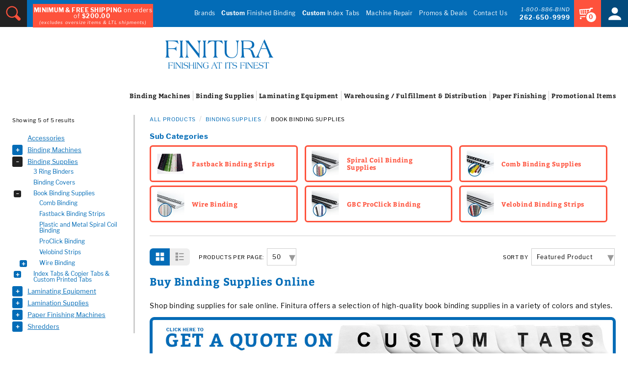

--- FILE ---
content_type: text/html; charset=utf-8
request_url: https://www.finitura.com/C/1019/Spines
body_size: 54888
content:


<!DOCTYPE html>
<html>
<head>
    <title>Order book binding spines online - Fast free shipping | Finitura Binding & Finishing, Waukesha, Wisconsin 53188</title>
    


    <meta charset="utf-8" />
    <meta http-equiv="X-UA-Compatible" content="IE=edge">
    <meta name="viewport" content="width=device-width, initial-scale=1.0"/>

    <meta property="og:image" content="/Content/images/ogImage.jpg">
    <meta property="og:image:width" content="200">
    <meta property="og:image:height" content="200">
    <meta property="og:title" content="Finitura Binding Supplies, Binding Machines, Service and Repair">
    <meta property="og:url" content="https://www.finitura.com/">
    <link rel="apple-touch-icon" sizes="180x180" href="/apple-touch-icon.png">
    <link rel="icon" type="image/png" href="/favicon-32x32.png" sizes="32x32">
    <link rel="icon" type="image/png" href="/favicon-16x16.png" sizes="16x16">
    <link rel="manifest" href="/manifest.json">
    <link rel="mask-icon" href="/safari-pinned-tab.svg" color="#0b71b9">
    <meta name="theme-color" content="#0b71b9">

<!-- Start of LiveChat (www.livechatinc.com) code -->

<!-- End of LiveChat code -->

<link href="/bundles/css/CSS_Head?v=b-xKD0x36Xk9ai9m6lZG83R9OPMM69gr2duOwpv6OOg1" rel="stylesheet"/>

<link href="/bundles/css/CSS_Head_GenCart?v=GbDWKJ3-54-ek11-GSnJEy8v0BmwRHnTOEcaeD5SM481" rel="stylesheet"/>

<link type="text/css" rel="stylesheet" href="/Content/css/main.css?v=4.973" />
	


    

	<link type="text/css" rel="stylesheet" href="/Content/css/cs-select.css" />



<script src="/bundles/js/JS_Head_JQuery?v=YXDr5qsNHNoxEOyCo5HODCn_5msjwgD1fdWganXw1WE1"></script>

<script src="/bundles/js/JS_Head_GenCart?v="></script>



    

	<script type="text/javascript" src="/Content/GenCart/scripts/Main/GenesisUtitities.js?version=1.0.1"></script>
	<script type="text/javascript" src="/Content/GenCart/scripts/Main/CategoryView.js?version=1.0.8"></script>
	<script type="text/javascript" src="/Content/GenCart/scripts/Main/InputVerify.js"></script>


    
    <!--[if lte IE 10]><script src="http://html5shiv.googlecode.com/svn/trunk/html5.js"></script><![endif]-->
    
<script type="text/javascript">

    (function (i, s, o, g, r, a, m) { i['GoogleAnalyticsObject'] = r; i[r] = i[r] || function () { (i[r].q = i[r].q || []).push(arguments) }, i[r].l = 1 * new Date(); a = s.createElement(o), m = s.getElementsByTagName(o)[0]; a.async = 1; a.src = g; m.parentNode.insertBefore(a, m) })(window, document, 'script', '//www.google-analytics.com/analytics.js', 'ga');
    ga('create', 'UA-102253129-1', 'auto');
    ga('create', 'UA-90571653-1', 'auto', 'allSitesTracker');
    ga('require', 'linkid', 'linkid.js');
    ga('send', 'pageview');
    ga('allSitesTracker.send', 'pageview');
    
</script>


	<meta name="google-site-verification" content="6ejmN10veJvUiBVBmoxAlygjBphyAvT5NedLZhSvpUs" />
</head>
<body class="P--ProductCategory--1019">

<header id="header" class="group">
    <div id="topHead">
        <div id="searchTile"><svg xmlns="http://www.w3.org/2000/svg"><use xmlns:xlink="http://www.w3.org/1999/xlink" xlink:href="#i-searchIcon"></use></svg></div>
        <div id="searchInputWrapper">

<form action="/Search" method="post" class="SearchForm group">
	<input type="hidden" id="SelectCategory" name="SelectCategory" value="" />
	<div id="closeSearch"><svg xmlns="http://www.w3.org/2000/svg"><use xmlns:xlink="http://www.w3.org/1999/xlink" xlink:href="#i-XIcon"></use></svg></div>
	
	<input class="SearchForm__input sb-search-input" type="text" name="searchTerm" id="search" placeholder="Enter your search..." value="" />
	<button type="submit" class="SearchForm__button sb-search-submit" title="Search"><svg xmlns="http://www.w3.org/2000/svg"><use xmlns:xlink="http://www.w3.org/1999/xlink" xlink:href="#i-searchIcon"></use></svg></button>
	<input type="hidden" id="FromSearchForm" name="FromSearchForm" value="True" />
</form>
</div>
        <div id="cartPromoMsg"><p><span class="promoBld">MINIMUM &amp; FREE SHIPPING</span> on orders of <span class="promoBld">$200.00&nbsp;</span><span class="disclaimerText">(excludes oversize items &amp; LTL shipments)</span></p>
</div>
        <div id="accountTile">
            <svg xmlns="http://www.w3.org/2000/svg"><use xmlns:xlink="http://www.w3.org/1999/xlink" xlink:href="#i-accountIcon"></use></svg>
        </div>
        <div id="accountLinksWrapper">
<div class="accountLinksIcon"><svg xmlns="http://www.w3.org/2000/svg"><use xmlns:xlink="http://www.w3.org/1999/xlink" xlink:href="#i-accountIcon"></use></svg></div>
<div class="gc_UserLinks group">

    <div class="gc_UserLinks__listWrap">
        
            <ul class="gc_UserLinks__list gc_UserLinks__list--guest">
            <li><a href="/find/User/UserLogin" class="js-userLogin"><span class="respHide750">My Account - </span>Login</a></li>
            <li><a href="/find/User/UserLogin" class="js-userSignup">Create Account</a></li>
        </ul>
        <div id="js-userLoginPopupLoader"></div>
        
    </div>

</div>
<div id="closeAcctLinks"><svg xmlns="http://www.w3.org/2000/svg"><use xmlns:xlink="http://www.w3.org/1999/xlink" xlink:href="#i-XIcon"></use></svg></div>

</div>
        <div id="cartTile">
    <div class="gc_UserLinks__minicartWrap">
        
<a href="/find/Checkout/Review" class="gc_minicart group">
    <span class="gc_minicart__iconWrap">

<svg xmlns="http://www.w3.org/2000/svg"><use xmlns:xlink="http://www.w3.org/1999/xlink" xlink:href="#i-cart"></use></svg>
</span>
    <span class="gc_minicart__countWrap">
        <span class="gc_minicart__count  js-gc_cartItemCount">0</span>
    </span>
</a>

    </div>
<!-- Master.Cart.ascx -->
</div>
        <div id="phoneNumbers"><span class="phNum"><span id="TFsmall">TF</span><a href="tel:+18008862463" class="phone800" title="Contact Finitura for binding supplies, binding equipment, laminators, shredders and paper finishing supplies shipping Nationwide">1-800-886-BIND</a></span>
            <span class="phNum"><svg class="phoneIcon" xmlns="http://www.w3.org/2000/svg"><use xmlns:xlink="http://www.w3.org/1999/xlink" xlink:href="#i-phoneIcon"></use></svg><a class="js-phoneswap" href="/Contact" title="Contact Finitura for binding supplies, binding equipment, laminators, shredders, local machine repair service and paper finishing supplies Waukesha, Wisconsin">262-650-9999</a></span></div>
        
<ul id="topNav">
    <li><a href="/C/1054/Brands" title="Shop by Brand">Brands</a></li>
    <li><a href="/CustomFinishedBinding" title="Get custom 3-ring binders straight from Finitura"><span>Custom</span> Finished Binding</a></li>
    <li><a href="/CustomIndexTabs" title="Finitura makes custom index tabs in-house"><span>Custom</span> Index Tabs</a></li>

    <li><a href="/MachineRepairShop" title="Get your binding machine fixed ASAP! If we sell it, you can send it in">Machine Repair</a></li>  
    <li><a href="/Promos" title="Save with the latest promos & deals from Finitura">Promos & Deals</a></li> 
    <li><a href="/Contact" title="Ask us anything!">Contact Us</a></li>
</ul>
<div id="menuTL"><a id="nav-toggle"><span class="contain"><span class="menuX"></span></span></a></div>
        <div id="miniHeaderBG"></div>
    </div>
    <div id="bottomHead">
        <div id="logoWrap"><a href="/" title="Specializing in manufacturing custom index tabs, Finitura also stocks binding equipment, laminating equipment & supplies, shredders, and paper handling equipment for business"><img id="mainLogo" src="/Content/images/BindingSuppliesMachines.png" title="Business binding solutions & equipment including repairs in Waukesha, Wisconsin 53188" alt="Finitura for Finishing At It's Best for business applications in Waukesha, Wisconsin USA"/></a></div>
        <a id="mobLogoA" href="/"><img id="mobLogo" src="/Content/images/BindingSuppliesMachinesMob.png" title="Business binding solutions & equipment including repairs in Waukesha, Wisconsin 53188" alt="Finitura for Finishing At It's Best for business applications in Waukesha, Wisconsin USA" /></a>
        
<ul id="shopNav">
        <li><a href="/C/5/BindingMachines" title="Buy Powis Parker Fastback, Rhin-O-Tuff Manual Punch, Pro-Bind Thermal & other Binding Machines from Finitura and get FREE SHIPPING"><img class="mobileVisNav" src="/Content/images/bindingEquipmentImg.jpg" title="Buy Powis Parker Fastback, Rhin-O-Tuff Manual Punch, Pro-Bind Thermal & other Binding Machines from Finitura and get FREE SHIPPING" alt="Binding Machines"/><span>Binding</span> Machines</a>
        <ul id="bindingEquipmentDD">
            <li><a href="/C/507/BindingMachines-PowisParkerFastback" title="Buy Powis Parker Fastback Binding Machines from Finitura and get FREE SHIPPING">
                <svg role="img" aria-labelledby="fastbackBindingTitle" xmlns="http://www.w3.org/2000/svg">
                    <use xmlns:xlink="http://www.w3.org/1999/xlink" xlink:href="#i-FastbackBinding"></use>
                </svg>
                <svg role="img" aria-labelledby="fastbackMachineTitle" class="machineBG" xmlns="http://www.w3.org/2000/svg">
                    <use xmlns:xlink="http://www.w3.org/1999/xlink" xlink:href="#i-fastbackMachine"></use>
                </svg>
                <span class="shopNavDDLink">Powis Parker Fastback Machines</span></a>
            </li>
            <li><a href="/C/501/BindingMachines-CoilBinding" title="Buy Coil Binding Machines from Finitura and get FREE SHIPPING!">
                <svg role="img" aria-labelledby="coilBindingTitle" xmlns="http://www.w3.org/2000/svg">
                    <use xmlns:xlink="http://www.w3.org/1999/xlink" xlink:href="#i-CoilBinding"></use>
                </svg>
                <svg role="img" aria-labelledby="manualMachineTitle" class="machineBG" xmlns="http://www.w3.org/2000/svg">
                    <use xmlns:xlink="http://www.w3.org/1999/xlink" xlink:href="#i-ManualMachine"></use>
                </svg>
                <span class="shopNavDDLink">Coil Binding Machines</span></a>
            </li>
            <li><a href="/C/503/BindingMachines-CombBinding" title="Buy Comb Binding Machines from Finitura and get FREE SHIPPING!">
                <svg role="img" aria-labelledby="combBindingTitle" xmlns="http://www.w3.org/2000/svg">
                    <use xmlns:xlink="http://www.w3.org/1999/xlink" xlink:href="#i-CombBinding"></use>
                </svg>
                <svg role="img" aria-labelledby="manualMachineTitle" class="machineBG" xmlns="http://www.w3.org/2000/svg">
                    <use xmlns:xlink="http://www.w3.org/1999/xlink" xlink:href="#i-ManualMachine"></use>
                </svg>
                <span class="shopNavDDLink">Comb Binding Machines</span></a>
            </li>
            <li><a href="/C/502/BindingMachines-WireBinding" title="Buy Wire Binding Machines from Finitura and get FREE SHIPPING!">
                <svg role="img" aria-labelledby="twinLoopWireTitle" xmlns="http://www.w3.org/2000/svg">
                    <use xmlns:xlink="http://www.w3.org/1999/xlink" xlink:href="#i-TwinLoopWire"></use>
                </svg>
                <svg role="img" aria-labelledby="manualMachineTitle" class="machineBG" xmlns="http://www.w3.org/2000/svg">
                    <use xmlns:xlink="http://www.w3.org/1999/xlink" xlink:href="#i-ManualMachine"></use>
                </svg>
                <span class="shopNavDDLink">Wire Binding Machines</span></a>
            </li>
            <li><a href="/C/504/BindingMachines-VelobindBinding" title="Buy Velobind Binding Machines from Finitura and get FREE SHIPPING">
                <svg role="img" aria-labelledby="velobindStripsTitle" xmlns="http://www.w3.org/2000/svg">
                    <use xmlns:xlink="http://www.w3.org/1999/xlink" xlink:href="#i-VelobindStrips"></use>
                </svg>
                <svg role="img" aria-labelledby="velobindMachineTitle" class="machineBG" xmlns="http://www.w3.org/2000/svg">
                    <use xmlns:xlink="http://www.w3.org/1999/xlink" xlink:href="#i-veloBindMachine"></use>
                </svg>
                <span class="shopNavDDLink">Velobind Binding Machines</span></a>
            </li>
            <li><a href="/C/506/BindingMachines-ThermalBinding" title="Buy Thermal Binding Machines from Finitura and get FREE SHIPPING">
                <svg role="img" aria-labelledby="thermalMachineTitle" class="ddIconBE" id="thermalSVG" xmlns="http://www.w3.org/2000/svg">
                    <use xmlns:xlink="http://www.w3.org/1999/xlink" xlink:href="#i-thermalMachine"></use>
                </svg>
                <span class="shopNavDDLink">Thermal Binding Machines</span></a>
            </li>
            <li><a href="/C/1011/BindingMachines-ElectricPunches" title="Buy Electric Binding Machines from Finitura and get FREE SHIPPING">
                <svg role="img" aria-labelledby="punchMachineTitle" class="ddIconBE" id="punchSVG" xmlns="http://www.w3.org/2000/svg">
                    <use xmlns:xlink="http://www.w3.org/1999/xlink" xlink:href="#i-punchMachine"></use>
                </svg>
                <span class="shopNavDDLink">Electric Punches</span></a>
            </li>
            <li><a href="/C/5/BindingMachines" title="Buy Binding Machines from Brands like Rhin-O-Tuff, Powis Parker"><span class="shopNavDDLink viewAllLink">View All <span>Binding Machines</span></span></a></li>
        </ul>
    </li>
    <li><a href="/C/4/BindingSupplies" title="Fastback Binding Strips, Spiral Coil Binds & more Binding Supplies for Sale from Finitura"><img class="mobileVisNav" src="/Content/images/bindingSuppliesImg.jpg" alt="Binding Supplies"/><span>Binding</span> Supplies</a>
        <ul id="bindingSullpiesDD">
            <li><a href="/C/401/BindingSupplies-IndexTabs" title="Buy Index Tabs from Finitura">
                <svg role="img" aria-labelledby="indexTabsTitle" xmlns="http://www.w3.org/2000/svg">
                    <use xmlns:xlink="http://www.w3.org/1999/xlink" xlink:href="#i-IndexTabs"></use>
                </svg>
                <span class="shopNavDDLink">Index Tabs</span></a>
            </li>
            <li><a href="/C/1047/CoilBinding" title="Buy Spiral Coil Binds">
                <svg role="img" aria-labelledby="coilBindingTitle" xmlns="http://www.w3.org/2000/svg">
                    <use xmlns:xlink="http://www.w3.org/1999/xlink" xlink:href="#i-CoilBinding"></use>
                </svg>
                <span class="shopNavDDLink">Coil Binding</span></a>
            </li>
            <li><a href="/P/390/MetalSpiralCoil" title="Buy Metal Spiral Binding Coils from Finitura">
                <svg role="img" aria-labelledby="metalCoilTitle" xmlns="http://www.w3.org/2000/svg">
                    <use xmlns:xlink="http://www.w3.org/1999/xlink" xlink:href="#i-MetalCoil"></use>
                </svg>
                <span class="shopNavDDLink">Metal Spiral Coil</span></a>
            </li>
            <li><a href="/C/1113/TwinLoopWire" title="Buy Twin Loop Wire Binding Materials">
                <svg role="img" aria-labelledby="twinLoopWireTitle" xmlns="http://www.w3.org/2000/svg">
                    <use xmlns:xlink="http://www.w3.org/1999/xlink" xlink:href="#i-TwinLoopWire"></use>
                </svg>
                <span class="shopNavDDLink">Twin Loop Wire Binding</span></a>
            </li>
            <li><a href="/P/48/CombBinding" title="Buy Comb Binds Online from Finitura">
                <svg role="img" aria-labelledby="combBindingTitle" xmlns="http://www.w3.org/2000/svg">
                    <use xmlns:xlink="http://www.w3.org/1999/xlink" xlink:href="#i-CombBinding"></use>
                </svg>
                <span class="shopNavDDLink">Comb Binding</span></a>
            </li>
            <li><a href="/C/402/BindingSupplies-Fastback" title="Buy Powis Parker Fastback Binding Strips">
                <svg role="img" aria-labelledby="fastbackBindingTitle" xmlns="http://www.w3.org/2000/svg">    
                    <use xmlns:xlink="http://www.w3.org/1999/xlink" xlink:href="#i-FastbackBinding"></use>
                </svg>
                <span class="shopNavDDLink">Fastback Binding</span></a>
            </li>
            <li><a href="/P/51/GBCProClickBindingSpines" title="Buy ProClick binding spines">
                <svg role="img" aria-labelledby="proclickBindingTitle" xmlns="http://www.w3.org/2000/svg">
                    <use xmlns:xlink="http://www.w3.org/1999/xlink" xlink:href="#i-ProClickBinding"></use>
                </svg>
                <span class="shopNavDDLink">ProClick Binding</span></a>
            </li>
            <li><a href="/C/403/BindingSupplies-BindingCovers" title="Buy covers for your bound materials">
                <svg role="img" aria-labelledby="bindingCoversTitle" xmlns="http://www.w3.org/2000/svg">
                    <use xmlns:xlink="http://www.w3.org/1999/xlink" xlink:href="#i-BindingCovers" ></use>
                </svg>
                <span class="shopNavDDLink">Binding Covers</span></a>
            </li>
            <li><a href="/P/50/VelobindStrips" title="Buy plastic Velobind brand binding strips">
                <svg role="img" aria-labelledby="velobindStripsTitle" xmlns="http://www.w3.org/2000/svg">
                    <use xmlns:xlink="http://www.w3.org/1999/xlink" xlink:href="#i-VelobindStrips"></use>
                </svg>
                <span class="shopNavDDLink">Velobind Strips</span></a>
            </li>
            <li><a href="/C/7/LaminationSupplies" title="Buy laminating film">
                <svg role="img" aria-labelledby="laminationSuppliesTitle" xmlns="http://www.w3.org/2000/svg">
                    <use xmlns:xlink="http://www.w3.org/1999/xlink" xlink:href="#i-LaminationSupplies"></use>
                </svg>
                <span class="shopNavDDLink">Lamination Supplies</span></a>
            </li> 
            <li><a href="/C/404/BindingSupplies-3RingBinders" title="Buy 3-ring binder materials">
                <svg role="img" aria-labelledby="threeRingBindersTitle" xmlns="http://www.w3.org/2000/svg">
                    <use xmlns:xlink="http://www.w3.org/1999/xlink" xlink:href="#i-3RingBinders"></use>
                </svg>
                <span class="shopNavDDLink">3 Ring Binders</span></a>
            </li>
            <li style="border-top: 1px solid #e2e2e2;"><a href="/C/10/HandTools" title="Hand tools for crimping and debinding">
                <svg role="img" aria-labelledby="crimperToolsTitle" class="" xmlns="http://www.w3.org/2000/svg">
                    <use xmlns:xlink="http://www.w3.org/1999/xlink" xlink:href="#i-CrimperTools"></use>
                </svg>
                <span class="shopNavDDLink">Crimper &amp; Debinding Tools</span></a>
            </li>
            <li style="display: none;"><a href="/C/4/BindingSupplies" title="Buy covers for your bound materials"><span class="shopNavDDLink viewAllLink">View All <span>Binding Supplies</span></span></a></li>
    </ul>
    </li>
    <li class="relPos"><a href="/C/6/LaminatingMachines" title="See all laminating machines"><img class="mobileVisNav" src="/Content/images/LaminatingMachinesImg.jpg" alt="" /><span>Laminating</span> Equipment</a>
        <ul class="standardDropdown" id="laminationDD">
            <li><a href="/C/602/LaminatingMachines-RollLaminators" title="All roll laminating machines">Roll Laminators</a></li>
            <li><a href="/C/603/LaminatingMachines-SchoolLaminators" title="All school laminating machines">School Laminators</a></li>
            <li><a href="/C/604/LaminatingMachines-WideFormatLaminators" title="All wide format laminating machines">Wide Format Laminators</a></li>
            <li><a href="/C/607/LaminatingMachines-PouchLaminators" title="All pouch laminating machines">Pouch Laminators</a></li>
            <li><a href="/C/7/LaminationSupplies" title="Get laminating pouches and laminating film online at Finitura">Lamination Supplies</a></li>
        </ul>
    </li>
   
	<li><a href="/C/1108/WarehousingFulfillmentDistribution" title=""><img class="mobileVisNav" src="/Content/images/PackagingProducts.jpg" title="" alt="Packaging Products" /><span>Warehousing / Fulfillment & Distribution</span></a></li>

	
    <li><a href="/C/9/PaperFinishingMachines" title="See all paper finishing machines"><img class="mobileVisNav" src="/Content/images/paperFinishingImg.jpg" title="See all paper finishing machines" alt="Paper finishing machine"/><span>Paper</span> Finishing</a>
        <ul class="standardDropdown" id="paperFinishingDD">
            <li><a href="/C/901/PaperFinishingMachines-Cutters" title="See all paper cutting machines">Cutting Machines</a></li>
            <li><a href="/C/902/Trimmers" title="See all paper trimmers">Trimming Machines</a></li>
            <li><a href="/C/903/PaperFinishingMachines-PaperFolders" title="See all auto folding machines">Paper Folders</a></li>
            <li><a href="/C/904/ScorersPerforatorsSlitters" title="See all paper scoring, perforating and slitting machines">Scorers, Perforators, &amp; Slitters</a></li>
            <li><a href="/C/905/PaperFinishingMachines-BookletMakers" title="See all booklet making machines">Booklet Makers</a></li>
            <li><a href="/C/906/PaperFinishingMachines-OtherPaperHandling" title="See all other paper handling devices">Other Paper Handling Machines</a></li>     
            <li><a href="/C/1095/PaperDrills" title="Compare paper drills and accessories available online at Finitura">Paper Drills</a></li>
            <li><a href="/C/1096/PaperStockCarts" title="Compare paper stock carts for your copy shop online at Finitura">Paper Stock Carts</a></li>
            <li style="border-color:#e2e2e2;"><a href="/C/8/Shredders" title="Buy office and commercial shredders">Shredders</a></li>

            <li style="border-color:#e2e2e2;"><a href="/C/801/Shredders-BagsAndOil" title="Restock bags and oil for our shredders">Shredder Bags &amp; Oil</a></li>
        </ul>
    </li>
    <li><a href="http://marketing.finitura.com/" target="Binding" title="Get your branding on pretty much anything!"><img class="mobileVisNav" src="/Content/images/promotionalItemsImg.jpg" title="Get your branding on pretty much anything!" alt="Brand-emblazoned cups and other merchandise"/><span>Promotional</span> Items</a></li>
</ul>

        <div class="clear"></div>
    </div>
        
</header>


<div class="SiteContent group SiteContent--hasSidebar">
    
        <aside class="SiteSidebar js-sticky-bar">
        


	
	<div class="gc_productResultsCount js-gc_ProductResultsCount">
		Showing 5 of 5 results
	</div>
	
        
           
            <div class="sideBarCatTree group"><ul class="gc_CategoryTree">
    
    
<li class="gc_CategoryTree__item js-gc_CategoryTreeItem is-expanded" data-catid="10">
    <div class="gc_CategoryTree__itemBlock group">
        <button type="button" class="btn btn--gc_CategoryTreeControl is-collapsed js-gc_CategoryTreeControl" data-catid="10" disabled><span class="expand">+</span><span class="collapse">-</span></button>
        <a href="/C/10/HandTools" class="gc_CategoryTree__link">Accessories</a>
    </div>
    
</li>

<li class="gc_CategoryTree__item js-gc_CategoryTreeItem is-expanded" data-catid="5">
    <div class="gc_CategoryTree__itemBlock group">
        <button type="button" class="btn btn--gc_CategoryTreeControl is-collapsed js-gc_CategoryTreeControl" data-catid="5" ><span class="expand">+</span><span class="collapse">-</span></button>
        <a href="/C/5/BindingMachines" class="gc_CategoryTree__link">Binding Machines</a>
    </div>
    
    <ul class="gc_CategoryTree__subtree js-gc_CategorySubTree" data-catid="5">
    
<li class="gc_CategoryTree__item js-gc_CategoryTreeItem is-expanded" data-catid="501">
    <div class="gc_CategoryTree__itemBlock group">
        <button type="button" class="btn btn--gc_CategoryTreeControl is-collapsed js-gc_CategoryTreeControl" data-catid="501" ><span class="expand">+</span><span class="collapse">-</span></button>
        <a href="/C/501/BindingMachines-CoilBinding" class="gc_CategoryTree__link">Coil Binding Machines</a>
    </div>
    
    <ul class="gc_CategoryTree__subtree js-gc_CategorySubTree" data-catid="501">
    
<li class="gc_CategoryTree__item js-gc_CategoryTreeItem is-expanded" data-catid="1014">
    <div class="gc_CategoryTree__itemBlock group">
        <button type="button" class="btn btn--gc_CategoryTreeControl is-collapsed js-gc_CategoryTreeControl" data-catid="1014" disabled><span class="expand">+</span><span class="collapse">-</span></button>
        <a href="/C/1014/BindingMachines-CoilBinding-Inserters" class="gc_CategoryTree__link">Coil Inserters</a>
    </div>
    
</li>

<li class="gc_CategoryTree__item js-gc_CategoryTreeItem is-expanded" data-catid="1015">
    <div class="gc_CategoryTree__itemBlock group">
        <button type="button" class="btn btn--gc_CategoryTreeControl is-collapsed js-gc_CategoryTreeControl" data-catid="1015" disabled><span class="expand">+</span><span class="collapse">-</span></button>
        <a href="/C/1015/BindingMachines-CoilBinding-PunchDies" class="gc_CategoryTree__link">Coil Punch Dies</a>
    </div>
    
</li>

<li class="gc_CategoryTree__item js-gc_CategoryTreeItem is-expanded" data-catid="1013">
    <div class="gc_CategoryTree__itemBlock group">
        <button type="button" class="btn btn--gc_CategoryTreeControl is-collapsed js-gc_CategoryTreeControl" data-catid="1013" disabled><span class="expand">+</span><span class="collapse">-</span></button>
        <a href="/C/1013/BindingMachines-CoilBinding-ElectricPunching" class="gc_CategoryTree__link">Electric Punching</a>
    </div>
    
</li>

<li class="gc_CategoryTree__item js-gc_CategoryTreeItem is-expanded" data-catid="1079">
    <div class="gc_CategoryTree__itemBlock group">
        <button type="button" class="btn btn--gc_CategoryTreeControl is-collapsed js-gc_CategoryTreeControl" data-catid="1079" disabled><span class="expand">+</span><span class="collapse">-</span></button>
        <a href="/C/1079/BindingMachines-CoilBinding-HeavyDuty" class="gc_CategoryTree__link">Heavy Duty Spiral Coil Binding Machines</a>
    </div>
    
</li>

<li class="gc_CategoryTree__item js-gc_CategoryTreeItem is-expanded" data-catid="1012">
    <div class="gc_CategoryTree__itemBlock group">
        <button type="button" class="btn btn--gc_CategoryTreeControl is-collapsed js-gc_CategoryTreeControl" data-catid="1012" disabled><span class="expand">+</span><span class="collapse">-</span></button>
        <a href="/C/1012/BindingMachines-CoilBinding-ManualPunching" class="gc_CategoryTree__link">Manual Punching</a>
    </div>
    
</li>

<li class="gc_CategoryTree__item js-gc_CategoryTreeItem is-expanded" data-catid="1081">
    <div class="gc_CategoryTree__itemBlock group">
        <button type="button" class="btn btn--gc_CategoryTreeControl is-collapsed js-gc_CategoryTreeControl" data-catid="1081" disabled><span class="expand">+</span><span class="collapse">-</span></button>
        <a href="/C/1081/BindingMachines-CoilBinding-MediumVolume" class="gc_CategoryTree__link">Medium Volume Spiral Coil Binding Machines</a>
    </div>
    
</li>

<li class="gc_CategoryTree__item js-gc_CategoryTreeItem is-expanded" data-catid="1080">
    <div class="gc_CategoryTree__itemBlock group">
        <button type="button" class="btn btn--gc_CategoryTreeControl is-collapsed js-gc_CategoryTreeControl" data-catid="1080" disabled><span class="expand">+</span><span class="collapse">-</span></button>
        <a href="/C/1080/BindingMachines-CoilBinding-Small" class="gc_CategoryTree__link">Small Spiral Coil Binding Machines</a>
    </div>
    
</li>

    </ul>
    
</li>

<li class="gc_CategoryTree__item js-gc_CategoryTreeItem is-expanded" data-catid="503">
    <div class="gc_CategoryTree__itemBlock group">
        <button type="button" class="btn btn--gc_CategoryTreeControl is-collapsed js-gc_CategoryTreeControl" data-catid="503" ><span class="expand">+</span><span class="collapse">-</span></button>
        <a href="/C/503/BindingMachines-CombBinding" class="gc_CategoryTree__link">Comb Binding Machines</a>
    </div>
    
    <ul class="gc_CategoryTree__subtree js-gc_CategorySubTree" data-catid="503">
    
<li class="gc_CategoryTree__item js-gc_CategoryTreeItem is-expanded" data-catid="1018">
    <div class="gc_CategoryTree__itemBlock group">
        <button type="button" class="btn btn--gc_CategoryTreeControl is-collapsed js-gc_CategoryTreeControl" data-catid="1018" disabled><span class="expand">+</span><span class="collapse">-</span></button>
        <a href="/C/1018/BindingMachines-CombBinding-PunchDies" class="gc_CategoryTree__link">Comb Punch Dies</a>
    </div>
    
</li>

<li class="gc_CategoryTree__item js-gc_CategoryTreeItem is-expanded" data-catid="1016">
    <div class="gc_CategoryTree__itemBlock group">
        <button type="button" class="btn btn--gc_CategoryTreeControl is-collapsed js-gc_CategoryTreeControl" data-catid="1016" disabled><span class="expand">+</span><span class="collapse">-</span></button>
        <a href="/C/1016/BindingMachines-CombBinding-ElectricPunching" class="gc_CategoryTree__link">Electric Punching</a>
    </div>
    
</li>

<li class="gc_CategoryTree__item js-gc_CategoryTreeItem is-expanded" data-catid="1077">
    <div class="gc_CategoryTree__itemBlock group">
        <button type="button" class="btn btn--gc_CategoryTreeControl is-collapsed js-gc_CategoryTreeControl" data-catid="1077" disabled><span class="expand">+</span><span class="collapse">-</span></button>
        <a href="/C/1077/BindingMachines-CombBinding-HeavyDuty" class="gc_CategoryTree__link">Heavy Duty Comb Binding Machines</a>
    </div>
    
</li>

<li class="gc_CategoryTree__item js-gc_CategoryTreeItem is-expanded" data-catid="1075">
    <div class="gc_CategoryTree__itemBlock group">
        <button type="button" class="btn btn--gc_CategoryTreeControl is-collapsed js-gc_CategoryTreeControl" data-catid="1075" disabled><span class="expand">+</span><span class="collapse">-</span></button>
        <a href="/C/1075/BindingMachines-CombBinding-LowVolume" class="gc_CategoryTree__link">Low Volume Comb Binding Machines</a>
    </div>
    
</li>

<li class="gc_CategoryTree__item js-gc_CategoryTreeItem is-expanded" data-catid="1017">
    <div class="gc_CategoryTree__itemBlock group">
        <button type="button" class="btn btn--gc_CategoryTreeControl is-collapsed js-gc_CategoryTreeControl" data-catid="1017" disabled><span class="expand">+</span><span class="collapse">-</span></button>
        <a href="/C/1017/BindingMachines-CombBinding-ManualPunching" class="gc_CategoryTree__link">Manual Punching</a>
    </div>
    
</li>

<li class="gc_CategoryTree__item js-gc_CategoryTreeItem is-expanded" data-catid="1076">
    <div class="gc_CategoryTree__itemBlock group">
        <button type="button" class="btn btn--gc_CategoryTreeControl is-collapsed js-gc_CategoryTreeControl" data-catid="1076" disabled><span class="expand">+</span><span class="collapse">-</span></button>
        <a href="/C/1076/BindingMachines-CombBinding-MediumVolume" class="gc_CategoryTree__link">Medium Volume Comb Binding Machines</a>
    </div>
    
</li>

<li class="gc_CategoryTree__item js-gc_CategoryTreeItem is-expanded" data-catid="1078">
    <div class="gc_CategoryTree__itemBlock group">
        <button type="button" class="btn btn--gc_CategoryTreeControl is-collapsed js-gc_CategoryTreeControl" data-catid="1078" disabled><span class="expand">+</span><span class="collapse">-</span></button>
        <a href="/C/1078/BindingMachines-CombBinding-UniversalPunch" class="gc_CategoryTree__link">Ultra Heavy Duty Comb Binding Machines</a>
    </div>
    
</li>

    </ul>
    
</li>

<li class="gc_CategoryTree__item js-gc_CategoryTreeItem is-expanded" data-catid="1053">
    <div class="gc_CategoryTree__itemBlock group">
        <button type="button" class="btn btn--gc_CategoryTreeControl is-collapsed js-gc_CategoryTreeControl" data-catid="1053" disabled><span class="expand">+</span><span class="collapse">-</span></button>
        <a href="/C/1053/DieSets" class="gc_CategoryTree__link">Die Sets</a>
    </div>
    
</li>

<li class="gc_CategoryTree__item js-gc_CategoryTreeItem is-expanded" data-catid="1011">
    <div class="gc_CategoryTree__itemBlock group">
        <button type="button" class="btn btn--gc_CategoryTreeControl is-collapsed js-gc_CategoryTreeControl" data-catid="1011" disabled><span class="expand">+</span><span class="collapse">-</span></button>
        <a href="/C/1011/BindingMachines-ElectricPunches" class="gc_CategoryTree__link">Electric Punches</a>
    </div>
    
</li>

<li class="gc_CategoryTree__item js-gc_CategoryTreeItem is-expanded" data-catid="507">
    <div class="gc_CategoryTree__itemBlock group">
        <button type="button" class="btn btn--gc_CategoryTreeControl is-collapsed js-gc_CategoryTreeControl" data-catid="507" disabled><span class="expand">+</span><span class="collapse">-</span></button>
        <a href="/C/507/BindingMachines-PowisParkerFastback" class="gc_CategoryTree__link">Powis Parker Fastback Machines</a>
    </div>
    
</li>

<li class="gc_CategoryTree__item js-gc_CategoryTreeItem is-expanded" data-catid="506">
    <div class="gc_CategoryTree__itemBlock group">
        <button type="button" class="btn btn--gc_CategoryTreeControl is-collapsed js-gc_CategoryTreeControl" data-catid="506" disabled><span class="expand">+</span><span class="collapse">-</span></button>
        <a href="/C/506/BindingMachines-ThermalBinding" class="gc_CategoryTree__link">Thermal Binding Machines</a>
    </div>
    
</li>

<li class="gc_CategoryTree__item js-gc_CategoryTreeItem is-expanded" data-catid="504">
    <div class="gc_CategoryTree__itemBlock group">
        <button type="button" class="btn btn--gc_CategoryTreeControl is-collapsed js-gc_CategoryTreeControl" data-catid="504" ><span class="expand">+</span><span class="collapse">-</span></button>
        <a href="/C/504/BindingMachines-VelobindBinding" class="gc_CategoryTree__link">Velobind Binding Machines</a>
    </div>
    
    <ul class="gc_CategoryTree__subtree js-gc_CategorySubTree" data-catid="504">
    
<li class="gc_CategoryTree__item js-gc_CategoryTreeItem is-expanded" data-catid="1021">
    <div class="gc_CategoryTree__itemBlock group">
        <button type="button" class="btn btn--gc_CategoryTreeControl is-collapsed js-gc_CategoryTreeControl" data-catid="1021" disabled><span class="expand">+</span><span class="collapse">-</span></button>
        <a href="/C/1021/BindingMachines-VelobindBinding-ElectricPunching" class="gc_CategoryTree__link">Electric Punching</a>
    </div>
    
</li>

<li class="gc_CategoryTree__item js-gc_CategoryTreeItem is-expanded" data-catid="1022">
    <div class="gc_CategoryTree__itemBlock group">
        <button type="button" class="btn btn--gc_CategoryTreeControl is-collapsed js-gc_CategoryTreeControl" data-catid="1022" disabled><span class="expand">+</span><span class="collapse">-</span></button>
        <a href="/C/1022/BindingMachines-VelobindBinding-ManualPunching" class="gc_CategoryTree__link">Manual Punching</a>
    </div>
    
</li>

<li class="gc_CategoryTree__item js-gc_CategoryTreeItem is-expanded" data-catid="1023">
    <div class="gc_CategoryTree__itemBlock group">
        <button type="button" class="btn btn--gc_CategoryTreeControl is-collapsed js-gc_CategoryTreeControl" data-catid="1023" disabled><span class="expand">+</span><span class="collapse">-</span></button>
        <a href="/C/1023/BindingMachines-VelobindBinding-PunchDies" class="gc_CategoryTree__link">Punch Dies</a>
    </div>
    
</li>

    </ul>
    
</li>

<li class="gc_CategoryTree__item js-gc_CategoryTreeItem is-expanded" data-catid="502">
    <div class="gc_CategoryTree__itemBlock group">
        <button type="button" class="btn btn--gc_CategoryTreeControl is-collapsed js-gc_CategoryTreeControl" data-catid="502" ><span class="expand">+</span><span class="collapse">-</span></button>
        <a href="/C/502/BindingMachines-WireBinding" class="gc_CategoryTree__link">Wire Binding Machines</a>
    </div>
    
    <ul class="gc_CategoryTree__subtree js-gc_CategorySubTree" data-catid="502">
    
<li class="gc_CategoryTree__item js-gc_CategoryTreeItem is-expanded" data-catid="1027">
    <div class="gc_CategoryTree__itemBlock group">
        <button type="button" class="btn btn--gc_CategoryTreeControl is-collapsed js-gc_CategoryTreeControl" data-catid="1027" disabled><span class="expand">+</span><span class="collapse">-</span></button>
        <a href="/C/1027/BindingMachines-WireBinding-ElectricPunching" class="gc_CategoryTree__link">Electric Punching</a>
    </div>
    
</li>

<li class="gc_CategoryTree__item js-gc_CategoryTreeItem is-expanded" data-catid="1084">
    <div class="gc_CategoryTree__itemBlock group">
        <button type="button" class="btn btn--gc_CategoryTreeControl is-collapsed js-gc_CategoryTreeControl" data-catid="1084" disabled><span class="expand">+</span><span class="collapse">-</span></button>
        <a href="/C/1084/BindingMachines-WireBinding-HeavyDuty" class="gc_CategoryTree__link">Heavy Duty Wire Binding Machines</a>
    </div>
    
</li>

<li class="gc_CategoryTree__item js-gc_CategoryTreeItem is-expanded" data-catid="1025">
    <div class="gc_CategoryTree__itemBlock group">
        <button type="button" class="btn btn--gc_CategoryTreeControl is-collapsed js-gc_CategoryTreeControl" data-catid="1025" disabled><span class="expand">+</span><span class="collapse">-</span></button>
        <a href="/C/1025/BindingMachines-WireBinding-ManualPunch" class="gc_CategoryTree__link">Manual Punching</a>
    </div>
    
</li>

<li class="gc_CategoryTree__item js-gc_CategoryTreeItem is-expanded" data-catid="1083">
    <div class="gc_CategoryTree__itemBlock group">
        <button type="button" class="btn btn--gc_CategoryTreeControl is-collapsed js-gc_CategoryTreeControl" data-catid="1083" disabled><span class="expand">+</span><span class="collapse">-</span></button>
        <a href="/C/1083/BindingMachines-WireBinding-MediumVolume" class="gc_CategoryTree__link">Medium Volume Wire Binding Machines</a>
    </div>
    
</li>

<li class="gc_CategoryTree__item js-gc_CategoryTreeItem is-expanded" data-catid="1029">
    <div class="gc_CategoryTree__itemBlock group">
        <button type="button" class="btn btn--gc_CategoryTreeControl is-collapsed js-gc_CategoryTreeControl" data-catid="1029" disabled><span class="expand">+</span><span class="collapse">-</span></button>
        <a href="/C/1029/BindingMachines-WireBinding-PunchDies" class="gc_CategoryTree__link">Punch Dies</a>
    </div>
    
</li>

<li class="gc_CategoryTree__item js-gc_CategoryTreeItem is-expanded" data-catid="1082">
    <div class="gc_CategoryTree__itemBlock group">
        <button type="button" class="btn btn--gc_CategoryTreeControl is-collapsed js-gc_CategoryTreeControl" data-catid="1082" disabled><span class="expand">+</span><span class="collapse">-</span></button>
        <a href="/C/1082/BindingMachines-WireBinding-Small" class="gc_CategoryTree__link">Small Wire Binding Machines</a>
    </div>
    
</li>

<li class="gc_CategoryTree__item js-gc_CategoryTreeItem is-expanded" data-catid="1085">
    <div class="gc_CategoryTree__itemBlock group">
        <button type="button" class="btn btn--gc_CategoryTreeControl is-collapsed js-gc_CategoryTreeControl" data-catid="1085" disabled><span class="expand">+</span><span class="collapse">-</span></button>
        <a href="/C/1085/BindingMachines-WireBinding-Closers" class="gc_CategoryTree__link">Wire Binding Closers & Crimpers</a>
    </div>
    
</li>

    </ul>
    
</li>

    </ul>
    
</li>

<li class="gc_CategoryTree__item js-gc_CategoryTreeItem is-expanded" data-catid="4">
    <div class="gc_CategoryTree__itemBlock group">
        <button type="button" class="btn btn--gc_CategoryTreeControl is-collapsed js-gc_CategoryTreeControl" data-catid="4" ><span class="expand">+</span><span class="collapse">-</span></button>
        <a href="/C/4/BindingSupplies" class="gc_CategoryTree__link">Binding Supplies</a>
    </div>
    
    <ul class="gc_CategoryTree__subtree js-gc_CategorySubTree" data-catid="4">
    
<li class="gc_CategoryTree__item js-gc_CategoryTreeItem is-expanded" data-catid="404">
    <div class="gc_CategoryTree__itemBlock group">
        <button type="button" class="btn btn--gc_CategoryTreeControl is-collapsed js-gc_CategoryTreeControl" data-catid="404" disabled><span class="expand">+</span><span class="collapse">-</span></button>
        <a href="/C/404/BindingSupplies-3RingBinders" class="gc_CategoryTree__link">3 Ring Binders</a>
    </div>
    
</li>

<li class="gc_CategoryTree__item js-gc_CategoryTreeItem is-expanded" data-catid="403">
    <div class="gc_CategoryTree__itemBlock group">
        <button type="button" class="btn btn--gc_CategoryTreeControl is-collapsed js-gc_CategoryTreeControl" data-catid="403" disabled><span class="expand">+</span><span class="collapse">-</span></button>
        <a href="/C/403/BindingSupplies-BindingCovers" class="gc_CategoryTree__link">Binding Covers</a>
    </div>
    
</li>

<li class="gc_CategoryTree__item js-gc_CategoryTreeItem is-expanded" data-catid="1019">
    <div class="gc_CategoryTree__itemBlock group">
        <button type="button" class="btn btn--gc_CategoryTreeControl is-collapsed js-gc_CategoryTreeControl" data-catid="1019" ><span class="expand">+</span><span class="collapse">-</span></button>
        <a href="/C/1019/Spines" class="gc_CategoryTree__link">Book Binding Supplies</a>
    </div>
    
    <ul class="gc_CategoryTree__subtree js-gc_CategorySubTree" data-catid="1019">
    
<li class="gc_CategoryTree__item js-gc_CategoryTreeItem is-expanded" data-catid="1048">
    <div class="gc_CategoryTree__itemBlock group">
        <button type="button" class="btn btn--gc_CategoryTreeControl is-collapsed js-gc_CategoryTreeControl" data-catid="1048" disabled><span class="expand">+</span><span class="collapse">-</span></button>
        <a href="/C/1048/CombBinding" class="gc_CategoryTree__link">Comb Binding</a>
    </div>
    
</li>

<li class="gc_CategoryTree__item js-gc_CategoryTreeItem is-expanded" data-catid="402">
    <div class="gc_CategoryTree__itemBlock group">
        <button type="button" class="btn btn--gc_CategoryTreeControl is-collapsed js-gc_CategoryTreeControl" data-catid="402" disabled><span class="expand">+</span><span class="collapse">-</span></button>
        <a href="/C/402/BindingSupplies-Fastback" class="gc_CategoryTree__link">Fastback Binding Strips</a>
    </div>
    
</li>

<li class="gc_CategoryTree__item js-gc_CategoryTreeItem is-expanded" data-catid="1047">
    <div class="gc_CategoryTree__itemBlock group">
        <button type="button" class="btn btn--gc_CategoryTreeControl is-collapsed js-gc_CategoryTreeControl" data-catid="1047" disabled><span class="expand">+</span><span class="collapse">-</span></button>
        <a href="/C/1047/CoilBinding" class="gc_CategoryTree__link">Plastic and Metal Spiral Coil Binding</a>
    </div>
    
</li>

<li class="gc_CategoryTree__item js-gc_CategoryTreeItem is-expanded" data-catid="1050">
    <div class="gc_CategoryTree__itemBlock group">
        <button type="button" class="btn btn--gc_CategoryTreeControl is-collapsed js-gc_CategoryTreeControl" data-catid="1050" disabled><span class="expand">+</span><span class="collapse">-</span></button>
        <a href="/C/1050/ProClickBinding" class="gc_CategoryTree__link">ProClick Binding</a>
    </div>
    
</li>

<li class="gc_CategoryTree__item js-gc_CategoryTreeItem is-expanded" data-catid="1051">
    <div class="gc_CategoryTree__itemBlock group">
        <button type="button" class="btn btn--gc_CategoryTreeControl is-collapsed js-gc_CategoryTreeControl" data-catid="1051" disabled><span class="expand">+</span><span class="collapse">-</span></button>
        <a href="/C/1051/VelobindStrips" class="gc_CategoryTree__link">Velobind Strips</a>
    </div>
    
</li>

<li class="gc_CategoryTree__item js-gc_CategoryTreeItem is-expanded" data-catid="1049">
    <div class="gc_CategoryTree__itemBlock group">
        <button type="button" class="btn btn--gc_CategoryTreeControl is-collapsed js-gc_CategoryTreeControl" data-catid="1049" ><span class="expand">+</span><span class="collapse">-</span></button>
        <a href="/C/1049/WireBinding" class="gc_CategoryTree__link">Wire Binding</a>
    </div>
    
    <ul class="gc_CategoryTree__subtree js-gc_CategorySubTree" data-catid="1049">
    
<li class="gc_CategoryTree__item js-gc_CategoryTreeItem is-expanded" data-catid="1113">
    <div class="gc_CategoryTree__itemBlock group">
        <button type="button" class="btn btn--gc_CategoryTreeControl is-collapsed js-gc_CategoryTreeControl" data-catid="1113" disabled><span class="expand">+</span><span class="collapse">-</span></button>
        <a href="/C/1113/TwinLoopWire" class="gc_CategoryTree__link">Twin Loop Wire</a>
    </div>
    
</li>

    </ul>
    
</li>

    </ul>
    
</li>

<li class="gc_CategoryTree__item js-gc_CategoryTreeItem is-expanded" data-catid="401">
    <div class="gc_CategoryTree__itemBlock group">
        <button type="button" class="btn btn--gc_CategoryTreeControl is-collapsed js-gc_CategoryTreeControl" data-catid="401" ><span class="expand">+</span><span class="collapse">-</span></button>
        <a href="/C/401/BindingSupplies-IndexTabs" class="gc_CategoryTree__link">Index Tabs & Copier Tabs & Custom Printed Tabs</a>
    </div>
    
    <ul class="gc_CategoryTree__subtree js-gc_CategorySubTree" data-catid="401">
    
<li class="gc_CategoryTree__item js-gc_CategoryTreeItem is-expanded" data-catid="1037">
    <div class="gc_CategoryTree__itemBlock group">
        <button type="button" class="btn btn--gc_CategoryTreeControl is-collapsed js-gc_CategoryTreeControl" data-catid="1037" disabled><span class="expand">+</span><span class="collapse">-</span></button>
        <a href="/C/1037/CollatedTabs" class="gc_CategoryTree__link">Collated Tabs</a>
    </div>
    
</li>

<li class="gc_CategoryTree__item js-gc_CategoryTreeItem is-expanded" data-catid="1100">
    <div class="gc_CategoryTree__itemBlock group">
        <button type="button" class="btn btn--gc_CategoryTreeControl is-collapsed js-gc_CategoryTreeControl" data-catid="1100" disabled><span class="expand">+</span><span class="collapse">-</span></button>
        <a href="/C/1100/CustomPrintedIndexTabs" class="gc_CategoryTree__link">Custom Printed Index Tabs</a>
    </div>
    
</li>

<li class="gc_CategoryTree__item js-gc_CategoryTreeItem is-expanded" data-catid="1038">
    <div class="gc_CategoryTree__itemBlock group">
        <button type="button" class="btn btn--gc_CategoryTreeControl is-collapsed js-gc_CategoryTreeControl" data-catid="1038" disabled><span class="expand">+</span><span class="collapse">-</span></button>
        <a href="/C/1038/ExhibitTabs" class="gc_CategoryTree__link">Exhibit Tabs</a>
    </div>
    
</li>

<li class="gc_CategoryTree__item js-gc_CategoryTreeItem is-expanded" data-catid="1034">
    <div class="gc_CategoryTree__itemBlock group">
        <button type="button" class="btn btn--gc_CategoryTreeControl is-collapsed js-gc_CategoryTreeControl" data-catid="1034" disabled><span class="expand">+</span><span class="collapse">-</span></button>
        <a href="/C/1034/High-SpeedCopierTabs" class="gc_CategoryTree__link">High-Speed Copier Tabs</a>
    </div>
    
</li>

<li class="gc_CategoryTree__item js-gc_CategoryTreeItem is-expanded" data-catid="1035">
    <div class="gc_CategoryTree__itemBlock group">
        <button type="button" class="btn btn--gc_CategoryTreeControl is-collapsed js-gc_CategoryTreeControl" data-catid="1035" disabled><span class="expand">+</span><span class="collapse">-</span></button>
        <a href="/C/1035/LetterTabs" class="gc_CategoryTree__link">Letter Tabs</a>
    </div>
    
</li>

<li class="gc_CategoryTree__item js-gc_CategoryTreeItem is-expanded" data-catid="1036">
    <div class="gc_CategoryTree__itemBlock group">
        <button type="button" class="btn btn--gc_CategoryTreeControl is-collapsed js-gc_CategoryTreeControl" data-catid="1036" disabled><span class="expand">+</span><span class="collapse">-</span></button>
        <a href="/C/1036/NumberTabs" class="gc_CategoryTree__link">Number Tabs</a>
    </div>
    
</li>

    </ul>
    
</li>

    </ul>
    
</li>

<li class="gc_CategoryTree__item js-gc_CategoryTreeItem is-expanded" data-catid="6">
    <div class="gc_CategoryTree__itemBlock group">
        <button type="button" class="btn btn--gc_CategoryTreeControl is-collapsed js-gc_CategoryTreeControl" data-catid="6" ><span class="expand">+</span><span class="collapse">-</span></button>
        <a href="/C/6/LaminatingMachines" class="gc_CategoryTree__link">Laminating Equipment</a>
    </div>
    
    <ul class="gc_CategoryTree__subtree js-gc_CategorySubTree" data-catid="6">
    
<li class="gc_CategoryTree__item js-gc_CategoryTreeItem is-expanded" data-catid="607">
    <div class="gc_CategoryTree__itemBlock group">
        <button type="button" class="btn btn--gc_CategoryTreeControl is-collapsed js-gc_CategoryTreeControl" data-catid="607" disabled><span class="expand">+</span><span class="collapse">-</span></button>
        <a href="/C/607/LaminatingMachines-PouchLaminators" class="gc_CategoryTree__link">Pouch Laminators</a>
    </div>
    
</li>

<li class="gc_CategoryTree__item js-gc_CategoryTreeItem is-expanded" data-catid="602">
    <div class="gc_CategoryTree__itemBlock group">
        <button type="button" class="btn btn--gc_CategoryTreeControl is-collapsed js-gc_CategoryTreeControl" data-catid="602" disabled><span class="expand">+</span><span class="collapse">-</span></button>
        <a href="/C/602/LaminatingMachines-RollLaminators" class="gc_CategoryTree__link">Roll Laminators</a>
    </div>
    
</li>

<li class="gc_CategoryTree__item js-gc_CategoryTreeItem is-expanded" data-catid="603">
    <div class="gc_CategoryTree__itemBlock group">
        <button type="button" class="btn btn--gc_CategoryTreeControl is-collapsed js-gc_CategoryTreeControl" data-catid="603" disabled><span class="expand">+</span><span class="collapse">-</span></button>
        <a href="/C/603/LaminatingMachines-SchoolLaminators" class="gc_CategoryTree__link">School Laminators</a>
    </div>
    
</li>

<li class="gc_CategoryTree__item js-gc_CategoryTreeItem is-expanded" data-catid="604">
    <div class="gc_CategoryTree__itemBlock group">
        <button type="button" class="btn btn--gc_CategoryTreeControl is-collapsed js-gc_CategoryTreeControl" data-catid="604" disabled><span class="expand">+</span><span class="collapse">-</span></button>
        <a href="/C/604/LaminatingMachines-WideFormatLaminators" class="gc_CategoryTree__link">Wide Format Laminators</a>
    </div>
    
</li>

    </ul>
    
</li>

<li class="gc_CategoryTree__item js-gc_CategoryTreeItem is-expanded" data-catid="7">
    <div class="gc_CategoryTree__itemBlock group">
        <button type="button" class="btn btn--gc_CategoryTreeControl is-collapsed js-gc_CategoryTreeControl" data-catid="7" ><span class="expand">+</span><span class="collapse">-</span></button>
        <a href="/C/7/LaminationSupplies" class="gc_CategoryTree__link">Lamination Supplies</a>
    </div>
    
    <ul class="gc_CategoryTree__subtree js-gc_CategorySubTree" data-catid="7">
    
<li class="gc_CategoryTree__item js-gc_CategoryTreeItem is-expanded" data-catid="1046">
    <div class="gc_CategoryTree__itemBlock group">
        <button type="button" class="btn btn--gc_CategoryTreeControl is-collapsed js-gc_CategoryTreeControl" data-catid="1046" disabled><span class="expand">+</span><span class="collapse">-</span></button>
        <a href="/C/1046/FujiplaDrylamLaminatingFilm" class="gc_CategoryTree__link">Fujipla Drylam Laminating Film</a>
    </div>
    
</li>

<li class="gc_CategoryTree__item js-gc_CategoryTreeItem is-expanded" data-catid="1041">
    <div class="gc_CategoryTree__itemBlock group">
        <button type="button" class="btn btn--gc_CategoryTreeControl is-collapsed js-gc_CategoryTreeControl" data-catid="1041" disabled><span class="expand">+</span><span class="collapse">-</span></button>
        <a href="/C/1041/GBCEZLoadLaminatingFilm" class="gc_CategoryTree__link">GBC EZload Laminating Film</a>
    </div>
    
</li>

<li class="gc_CategoryTree__item js-gc_CategoryTreeItem is-expanded" data-catid="1020">
    <div class="gc_CategoryTree__itemBlock group">
        <button type="button" class="btn btn--gc_CategoryTreeControl is-collapsed js-gc_CategoryTreeControl" data-catid="1020" disabled><span class="expand">+</span><span class="collapse">-</span></button>
        <a href="/C/1020/LaminatingPouches" class="gc_CategoryTree__link">Laminating Pouches</a>
    </div>
    
</li>

<li class="gc_CategoryTree__item js-gc_CategoryTreeItem is-expanded" data-catid="1045">
    <div class="gc_CategoryTree__itemBlock group">
        <button type="button" class="btn btn--gc_CategoryTreeControl is-collapsed js-gc_CategoryTreeControl" data-catid="1045" disabled><span class="expand">+</span><span class="collapse">-</span></button>
        <a href="/C/1045/PremiumLaminatingFilm" class="gc_CategoryTree__link">Premium Laminating Film</a>
    </div>
    
</li>

<li class="gc_CategoryTree__item js-gc_CategoryTreeItem is-expanded" data-catid="1008">
    <div class="gc_CategoryTree__itemBlock group">
        <button type="button" class="btn btn--gc_CategoryTreeControl is-collapsed js-gc_CategoryTreeControl" data-catid="1008" disabled><span class="expand">+</span><span class="collapse">-</span></button>
        <a href="/C/1008/StandardRollLaminatingFi" class="gc_CategoryTree__link">Roll Laminating Film</a>
    </div>
    
</li>

<li class="gc_CategoryTree__item js-gc_CategoryTreeItem is-expanded" data-catid="1043">
    <div class="gc_CategoryTree__itemBlock group">
        <button type="button" class="btn btn--gc_CategoryTreeControl is-collapsed js-gc_CategoryTreeControl" data-catid="1043" disabled><span class="expand">+</span><span class="collapse">-</span></button>
        <a href="/C/1043/SchoolLaminatingFilm" class="gc_CategoryTree__link">School Laminating Film</a>
    </div>
    
</li>

<li class="gc_CategoryTree__item js-gc_CategoryTreeItem is-expanded" data-catid="1044">
    <div class="gc_CategoryTree__itemBlock group">
        <button type="button" class="btn btn--gc_CategoryTreeControl is-collapsed js-gc_CategoryTreeControl" data-catid="1044" disabled><span class="expand">+</span><span class="collapse">-</span></button>
        <a href="/C/1044/WideFormatFilm" class="gc_CategoryTree__link">Wide Format Laminating Film</a>
    </div>
    
</li>

    </ul>
    
</li>

<li class="gc_CategoryTree__item js-gc_CategoryTreeItem is-expanded" data-catid="9">
    <div class="gc_CategoryTree__itemBlock group">
        <button type="button" class="btn btn--gc_CategoryTreeControl is-collapsed js-gc_CategoryTreeControl" data-catid="9" ><span class="expand">+</span><span class="collapse">-</span></button>
        <a href="/C/9/PaperFinishingMachines" class="gc_CategoryTree__link">Paper Finishing Machines</a>
    </div>
    
    <ul class="gc_CategoryTree__subtree js-gc_CategorySubTree" data-catid="9">
    
<li class="gc_CategoryTree__item js-gc_CategoryTreeItem is-expanded" data-catid="905">
    <div class="gc_CategoryTree__itemBlock group">
        <button type="button" class="btn btn--gc_CategoryTreeControl is-collapsed js-gc_CategoryTreeControl" data-catid="905" disabled><span class="expand">+</span><span class="collapse">-</span></button>
        <a href="/C/905/PaperFinishingMachines-BookletMakers" class="gc_CategoryTree__link">Booklet Makers</a>
    </div>
    
</li>

<li class="gc_CategoryTree__item js-gc_CategoryTreeItem is-expanded" data-catid="901">
    <div class="gc_CategoryTree__itemBlock group">
        <button type="button" class="btn btn--gc_CategoryTreeControl is-collapsed js-gc_CategoryTreeControl" data-catid="901" ><span class="expand">+</span><span class="collapse">-</span></button>
        <a href="/C/901/PaperFinishingMachines-Cutters" class="gc_CategoryTree__link">Electric Paper Cutters</a>
    </div>
    
    <ul class="gc_CategoryTree__subtree js-gc_CategorySubTree" data-catid="901">
    
<li class="gc_CategoryTree__item js-gc_CategoryTreeItem is-expanded" data-catid="1087">
    <div class="gc_CategoryTree__itemBlock group">
        <button type="button" class="btn btn--gc_CategoryTreeControl is-collapsed js-gc_CategoryTreeControl" data-catid="1087" disabled><span class="expand">+</span><span class="collapse">-</span></button>
        <a href="/C/1087/PaperFinishingMachines-Cutters-BusinessCards" class="gc_CategoryTree__link">Business Card Cutting Machines</a>
    </div>
    
</li>

    </ul>
    
</li>

<li class="gc_CategoryTree__item js-gc_CategoryTreeItem is-expanded" data-catid="906">
    <div class="gc_CategoryTree__itemBlock group">
        <button type="button" class="btn btn--gc_CategoryTreeControl is-collapsed js-gc_CategoryTreeControl" data-catid="906" disabled><span class="expand">+</span><span class="collapse">-</span></button>
        <a href="/C/906/PaperFinishingMachines-OtherPaperHandling" class="gc_CategoryTree__link">Other Paper Handling Machines</a>
    </div>
    
</li>

<li class="gc_CategoryTree__item js-gc_CategoryTreeItem is-expanded" data-catid="1095">
    <div class="gc_CategoryTree__itemBlock group">
        <button type="button" class="btn btn--gc_CategoryTreeControl is-collapsed js-gc_CategoryTreeControl" data-catid="1095" disabled><span class="expand">+</span><span class="collapse">-</span></button>
        <a href="/C/1095/PaperDrills" class="gc_CategoryTree__link">Paper Drills & Accessories</a>
    </div>
    
</li>

<li class="gc_CategoryTree__item js-gc_CategoryTreeItem is-expanded" data-catid="903">
    <div class="gc_CategoryTree__itemBlock group">
        <button type="button" class="btn btn--gc_CategoryTreeControl is-collapsed js-gc_CategoryTreeControl" data-catid="903" disabled><span class="expand">+</span><span class="collapse">-</span></button>
        <a href="/C/903/PaperFinishingMachines-PaperFolders" class="gc_CategoryTree__link">Paper Folders</a>
    </div>
    
</li>

<li class="gc_CategoryTree__item js-gc_CategoryTreeItem is-expanded" data-catid="1096">
    <div class="gc_CategoryTree__itemBlock group">
        <button type="button" class="btn btn--gc_CategoryTreeControl is-collapsed js-gc_CategoryTreeControl" data-catid="1096" disabled><span class="expand">+</span><span class="collapse">-</span></button>
        <a href="/C/1096/PaperStockCarts" class="gc_CategoryTree__link">Paper Stock Carts</a>
    </div>
    
</li>

<li class="gc_CategoryTree__item js-gc_CategoryTreeItem is-expanded" data-catid="1039">
    <div class="gc_CategoryTree__itemBlock group">
        <button type="button" class="btn btn--gc_CategoryTreeControl is-collapsed js-gc_CategoryTreeControl" data-catid="1039" disabled><span class="expand">+</span><span class="collapse">-</span></button>
        <a href="/C/1039/PressureSealers" class="gc_CategoryTree__link">Pressure Sealers</a>
    </div>
    
</li>

<li class="gc_CategoryTree__item js-gc_CategoryTreeItem is-expanded" data-catid="904">
    <div class="gc_CategoryTree__itemBlock group">
        <button type="button" class="btn btn--gc_CategoryTreeControl is-collapsed js-gc_CategoryTreeControl" data-catid="904" disabled><span class="expand">+</span><span class="collapse">-</span></button>
        <a href="/C/904/ScorersPerforatorsSlitters" class="gc_CategoryTree__link">Scorers, Perforators, and Slitters</a>
    </div>
    
</li>

<li class="gc_CategoryTree__item js-gc_CategoryTreeItem is-expanded" data-catid="902">
    <div class="gc_CategoryTree__itemBlock group">
        <button type="button" class="btn btn--gc_CategoryTreeControl is-collapsed js-gc_CategoryTreeControl" data-catid="902" disabled><span class="expand">+</span><span class="collapse">-</span></button>
        <a href="/C/902/Trimmers" class="gc_CategoryTree__link">Trimming Machines</a>
    </div>
    
</li>

    </ul>
    
</li>

<li class="gc_CategoryTree__item js-gc_CategoryTreeItem is-expanded" data-catid="8">
    <div class="gc_CategoryTree__itemBlock group">
        <button type="button" class="btn btn--gc_CategoryTreeControl is-collapsed js-gc_CategoryTreeControl" data-catid="8" ><span class="expand">+</span><span class="collapse">-</span></button>
        <a href="/C/8/Shredders" class="gc_CategoryTree__link">Shredders</a>
    </div>
    
    <ul class="gc_CategoryTree__subtree js-gc_CategorySubTree" data-catid="8">
    
<li class="gc_CategoryTree__item js-gc_CategoryTreeItem is-expanded" data-catid="801">
    <div class="gc_CategoryTree__itemBlock group">
        <button type="button" class="btn btn--gc_CategoryTreeControl is-collapsed js-gc_CategoryTreeControl" data-catid="801" disabled><span class="expand">+</span><span class="collapse">-</span></button>
        <a href="/C/801/Shredders-BagsAndOil" class="gc_CategoryTree__link">Shredder Bags and Oil</a>
    </div>
    
</li>

    </ul>
    
</li>

</ul></div>

<!-- Master.LeftPanel.ascx -->

        </aside>
    
    <main class="SiteMain">
        
        

	<div class="Banner--ProductCategory--1019"></div>

	<div class="gc_breadcrumbs js-gc_BreadcrumbsOuter">
		<div class="gc_breadcrumbs__pos">
			<div class="gc_breadcrumbs__line js-gc_BreadcrumbsInner">
				<span class="gc_breadcrumb__item"><a href="/C/3/AllProducts" title="Binding supplies, machines, service, & custom binding solutions." class="gc_breadcrumb__link">All Products</a></span><span class="gc_breadcrumb__divider">/</span><span class="gc_breadcrumb__item"><a href="/C/4/BindingSupplies" title="Binding Supplies: Spines, Covers, Fastback, Index Tabs, 3 Ring Binders" class="gc_breadcrumb__link">Binding Supplies</a></span><span class="gc_breadcrumb__divider">/</span><span class="gc_breadcrumb__item gc_breadcrumb__item--current" title="Book Binding Supplies">Book Binding Supplies</span>
			</div>
		</div>
	</div>

	
	<div id="ProdPopupLoadArea" class="popup"></div>
	<div id="js-popup-loader" data-bpopup="<style>.loader { border: 16px solid #f3f3f3; border-radius: 50%; border-top: 16px solid #3498db; width: 120px; height: 120px; -webkit-animation: spin 2s linear infinite; animation: spin 2s linear infinite; }  @-webkit-keyframes spin { 0% { -webkit-transform: rotate(0deg); } 100% { -webkit-transform: rotate(360deg); } }  @keyframes spin { 0% { transform: rotate(0deg); } 100% { transform: rotate(360deg); } } </style><div class='loader'></div>"></div>
	<div id="MsgPlaceholder"></div>
	<input type="hidden" id="categoryID" value="1019" />
	<input type="hidden" id="categoryURL" value="Spines" />

	<h1 class="productsListLabel brandsh1">Book Binding Supplies: Coil, Comb, Wire, Velobind, Fastback, and ProClick</h1>

	<div class="gc_topCatSection group">

		

		<div class="gc_subCategories group">
			<h3 class="topSubCatLabel">Sub Categories</h3>
			
    <a href="/C/402/BindingSupplies-Fastback" title="Powis Parker Fastback Binding Strips | Super Strips, Perfectback Strips, Image Blanks" class="gc_subCategory">
    
        <span class="gc_subCategory__imgWrap"><img src="/Content/files/GenCart/ProductCatImages/PowisParker.jpg?width=100" alt="Powis Parker Fastback Binding Strips" title="Powis Parker Fastback Binding Strips - Super Strips, Perfectback Strips, Image Blanks" class="gc_subCategory__img"/></span>
    
    <span class="gc_subCategory__name">Fastback Binding Strips</span>
    </a>

    <a href="/C/1047/CoilBinding" title="Plastic Spiral Coil and Metal Spiral Coil Binding Supplies/Spines Supplier  | Spiral Coils, Coil+Binding, Spiral Binding Coil | Color Coil" class="gc_subCategory">
    
        <span class="gc_subCategory__imgWrap"><img src="/Content/files/GenCart/ProductCatImages/coilBinding.jpg?width=100" alt="Coil Binding Spines - 4:1, 12" title="Coil Binding Spines - 4:1, 12" class="gc_subCategory__img"/></span>
    
    <span class="gc_subCategory__name">Spiral Coil Binding Supplies</span>
    </a>

    <a href="/C/1048/CombBinding" title="Comb Binding Supplies | Binding Materials" class="gc_subCategory">
    
        <span class="gc_subCategory__imgWrap"><img src="/Content/files/GenCart/ProductCatImages/combBinding.jpg?width=100" alt="Comb Binding Spines &amp; Supplies" title="Comb Binding Spines &amp; Supplies" class="gc_subCategory__img"/></span>
    
    <span class="gc_subCategory__name">Comb Binding Supplies</span>
    </a>

    <a href="/C/1049/WireBinding" title="" class="gc_subCategory">
    
        <span class="gc_subCategory__imgWrap"><img src="/Content/files/GenCart/ProductCatImages/wireBinding.jpg?width=100" alt="Twin Loop Wire Binding Supplies" title="" class="gc_subCategory__img"/></span>
    
    <span class="gc_subCategory__name">Wire Binding</span>
    </a>

    <a href="/C/1050/ProClickBinding" title="GBC ProClick Binding Spines | Navy &amp; Black | Individual &amp; Cassette" class="gc_subCategory">
    
        <span class="gc_subCategory__imgWrap"><img src="/Content/files/GenCart/ProductCatImages/proClick.jpg?width=100" alt="GBC ProClick Binding Spines" title="GBC ProClick Binding Spines" class="gc_subCategory__img"/></span>
    
    <span class="gc_subCategory__name">GBC ProClick Binding</span>
    </a>

    <a href="/C/1051/VelobindStrips" title="Velobind Binding Strips in 1-, 2-, &amp; 3-inch Widths | 11-inch Length" class="gc_subCategory">
    
        <span class="gc_subCategory__imgWrap"><img src="/Content/files/GenCart/ProductCatImages/veloBind.jpg?width=100" alt="Velobind Binding Strips" title="Velobind Binding Strips in 1-, 2-, &amp; 3-inch sizes" class="gc_subCategory__img"/></span>
    
    <span class="gc_subCategory__name">Velobind Binding Strips</span>
    </a>

		</div>
		

		
		<div class="gc_pageOptions gc_pageOptions--top group">

			<div class="gc_productlistDisplay">
				<a id="prodGridView" class="active" title="Switch to Grid View"><svg xmlns="http://www.w3.org/2000/svg"><use xmlns:xlink="http://www.w3.org/1999/xlink" xlink:href="#displayIcon-Tile"></use></svg></a>
				<a id="prodListView" title="Switch to List View"><svg xmlns="http://www.w3.org/2000/svg"><use xmlns:xlink="http://www.w3.org/1999/xlink" xlink:href="#displayIcon-List"></use></svg></a>
			</div>
			


			<div class="gc_pageSize">
				<label class="gc_pageSize__label">Products per Page: </label>
				<select id="page-size" class="gc_pageSize__options cs-select">
					<option value="20" >20</option>
					<option value="32" >32</option>
					<option value="50" selected>50</option>
					<option value="100" >100</option>
				</select>
			</div>



			<div class="gc_pageSort">
				<label for="page-sort" class="gc_pageSort__label">SORT BY</label>
				<select id="page-sort" class="gc_pageSort__options cs-select">
					<option value="0" selected>Featured Product</option>
					<option value="1" >Name: A - Z</option>
					<option value="2" >Name: Z - A</option>
					<option value="3" >Price: low - high</option>
					<option value="4" >Price: high- low</option>
				</select>
			</div>




		</div>


		<div class="catPageTopDescription group"><h1>Buy Binding Supplies Online</h1>
<p>Shop binding supplies for sale online. Finitura offers a selection of high-quality book binding supplies in a variety of colors and styles.&nbsp;</p>
<div class="linkFloatWrap"><a class="click4CustomTabs" title="Order custom high-speed index tabs from Finitura - just tell us what you need and you'll get it!" href="/CustomIndexTabs"><img class="custTabsLink" src="/Content/files/customTabsLink.jpg" border="0"></a></div></div>


			<div class="gc_Products group">

			<h1 class="productsListLabel">Book Binding Supplies: Coil, Comb, Wire, Velobind, Fastback, and ProClick</h1>

		
				
				<div  id="bodyWrapper" class="group js-grid_layout">
				
<div class="gc_MiniProduct gc_MiniProduct--inStock" data-productid="47">
    <div class="gc_MiniProduct__pos">
        <a href="/P/47/CoilBinding" class="gc_MiniProduct__imageLink">
            <span class="gc_MiniProduct__imageWrap">
                <img src="/Content/files/GenCart/ProductImages/coilBindingMain.jpg?width=225" alt="Coil Binding" title="Coil Binding" class="gc_MiniProduct__image" />
            </span>
        </a>
        
        <a style="display: block; text-decoration: none; color: #000;" class="gc_MiniProduct__name" href="/P/47/CoilBinding" >4:1 Plastic Coil Binding (Box of 100)</a>
        
        <div class="gc_MiniProduct__info">
            
            
            
			
            <div class="gc_MiniProduct__price"><span class="startingAtPrice">Starting at:</span> $11.61</div>
            
            <div class="gc_MiniProduct__freeShipping">Free Shipping</div>
            
        </div>
        <div class="gc_LISTView_Description">
            Finitura Plastic Coil binding is durable, flexible, and affordable. It is also available in a variety of colors and sizes to finish almost any job. It will not chip, crack, corrode, or distort over time, and will retain its shape even with repeated use. Since plastic coil is a continued spiraled, pa
        </div>
        
        <div class="gc_MiniProduct__links">
            <a href="/P/47/CoilBinding" title="" class="gc_MiniProduct__viewProduct">FULL DETAILS</a>
        </div>
    </div>
</div>

<div class="gc_MiniProduct gc_MiniProduct--inStock" data-productid="48">
    <div class="gc_MiniProduct__pos">
        <a href="/P/48/CombBinding" class="gc_MiniProduct__imageLink">
            <span class="gc_MiniProduct__imageWrap">
                <img src="/Content/files/GenCart/ProductImages/combBindingMain.jpg?width=225" alt="Comb Binding" title="Comb Binding" class="gc_MiniProduct__image" />
            </span>
        </a>
        
        <a style="display: block; text-decoration: none; color: #000;" class="gc_MiniProduct__name" href="/P/48/CombBinding" >Comb Binding</a>
        
        <div class="gc_MiniProduct__info">
            
            
            
			
            <div class="gc_MiniProduct__price"><span class="startingAtPrice">Starting at:</span> $14.64</div>
            
            <div class="gc_MiniProduct__freeShipping">Free Shipping</div>
            
        </div>
        <div class="gc_LISTView_Description">
            19 Ring Plastic Comb Binding Supplies
        </div>
        
        <div class="gc_MiniProduct__links">
            <a href="/P/48/CombBinding" title="" class="gc_MiniProduct__viewProduct">FULL DETAILS</a>
        </div>
    </div>
</div>

<div class="gc_MiniProduct gc_MiniProduct--inStock" data-productid="49">
    <div class="gc_MiniProduct__pos">
        <a href="/P/49/TwinLoopWireBinding" class="gc_MiniProduct__imageLink">
            <span class="gc_MiniProduct__imageWrap">
                <img src="/Content/files/GenCart/ProductImages/wireBindingMain.jpg?width=225" alt="Twin Loop Wire Binding" title="Twin Loop Wire Binding" class="gc_MiniProduct__image" />
            </span>
        </a>
        
        <a style="display: block; text-decoration: none; color: #000;" class="gc_MiniProduct__name" href="/P/49/TwinLoopWireBinding" >Twin Loop Standard Wire</a>
        
        <div class="gc_MiniProduct__info">
            
            
            
			
            <div class="gc_MiniProduct__price"><span class="startingAtPrice">Starting at:</span> $34.76</div>
            
            <div class="gc_MiniProduct__freeShipping">Free Shipping</div>
            
        </div>
        <div class="gc_LISTView_Description">
            Twin Loop Wire Binding
        </div>
        
        <div class="gc_MiniProduct__links">
            <a href="/P/49/TwinLoopWireBinding" title="" class="gc_MiniProduct__viewProduct">FULL DETAILS</a>
        </div>
    </div>
</div>

<div class="gc_MiniProduct gc_MiniProduct--inStock" data-productid="50">
    <div class="gc_MiniProduct__pos">
        <a href="/P/50/VelobindStrips" class="gc_MiniProduct__imageLink">
            <span class="gc_MiniProduct__imageWrap">
                <img src="/Content/files/GenCart/ProductImages/veloBindMain.jpg?width=225" alt="Velobind Strips" title="Velobind Strips" class="gc_MiniProduct__image" />
            </span>
        </a>
        
        <a style="display: block; text-decoration: none; color: #000;" class="gc_MiniProduct__name" href="/P/50/VelobindStrips" >Velobind Strips (Box of 100)</a>
        
        <div class="gc_MiniProduct__info">
            
            
            
			
            <div class="gc_MiniProduct__price">$65.10</div>
            
            <div class="gc_MiniProduct__freeShipping">Free Shipping</div>
            
        </div>
        <div class="gc_LISTView_Description">
            Velobind Strips (Box of 100)
        </div>
        
        <div class="gc_MiniProduct__links">
            <a href="/P/50/VelobindStrips" title="" class="gc_MiniProduct__viewProduct">FULL DETAILS</a>
        </div>
    </div>
</div>

<div class="gc_MiniProduct gc_MiniProduct--freeShipping gc_MiniProduct--inStock" data-productid="1001">
    <div class="gc_MiniProduct__pos">
        <a href="/P/1001/PowisParkerFastbackSuperCompLXTapeStrips" class="gc_MiniProduct__imageLink">
            <span class="gc_MiniProduct__imageWrap">
                <img src="/Content/files/GenCart/ProductImages/SuperStrips2b-800x645.jpg?width=225" alt="Fastback Strips - 8.5&quot; and 11&quot;" title="Buy Powis Parker Fastback Strips Online" class="gc_MiniProduct__image" />
            </span>
        </a>
        
        <a style="display: block; text-decoration: none; color: #000;" class="gc_MiniProduct__name" href="/P/1001/PowisParkerFastbackSuperCompLXTapeStrips" >Fastback Super, Comp &amp; LX Tape Strips (Sold by carton)</a>
        
        <div class="gc_MiniProduct__info">
            
            
            
			
            <div class="gc_MiniProduct__price">$220.00</div>
            
            <div class="gc_MiniProduct__freeShipping">Free Shipping</div>
            
        </div>
        <div class="gc_LISTView_Description">
            Fastback Tape Binding Strips
        </div>
        
        <div class="gc_MiniProduct__links">
            <a href="/P/1001/PowisParkerFastbackSuperCompLXTapeStrips" title="" class="gc_MiniProduct__viewProduct">FULL DETAILS</a>
        </div>
    </div>
</div>

				</div>


				
			</div>
	</div>
	
	<div id="AddToCartPopupLoadArea"></div>
	<div id="QuickViewPopupLoadArea"></div>
	<div id="wishlist-popup-load-area"></div>
	<div>
		<p class="js-productcat-msg-placeholder"></p>
	</div>
	<div class="gc_categoryContent">
		<div class="catPageDescription group">
			<h2>High-Quality Book Binding Supplies Available in Multiple Styles</h2>
<p>Finitura book binding supplies are available in a variety of colors and lengths. All of our book binding spines are crafted with durable materials to prevent damage and discoloration. Our binding supplies are available in multiple styles, including:</p>
<ul>
<li>Plastic Coil binding supplies</li>
<li>Metal Coil binding supplies</li>
<li>Comb binding supplies</li>
<li>Twin loop wire</li>
<li>Velobind strips</li>
<li>GBC ProClick binding spines</li>
<li>Fastback strips</li>
</ul>
<p>&nbsp;</p>
<h5>Contact Finitura for more information on <a href="/Contact">book binding supplies</a>.</h5>
<h2>Custom Book Binding Supplies</h2>
<p>Need a specific length or width? Finitura manufactures custom book binding spines to meet your company&rsquo;s needs. We can even incorporate graphics and logos. Call us at <a class="phone800" title="Contact Finitura for more information on high-speed copier tabs" href="/Contact">1-800-886-2463</a> or&nbsp;<a href="/Contact">contact us online</a> for a free quote.</p>
<div class="linkFloatWrap"><a class="click4CustomTabs" title="Order custom high-speed index tabs from Finitura - just tell us what you need and you'll get it!" href="/CustomIndexTabs"><img class="custTabsLink" src="/Content/files/customTabsLink.jpg" border="0"></a></div>
		</div>
	</div>


    </main>
    <div style="clear:both;display: block;"></div>
</div>



<div class="footer_line"></div>
<footer id="footer" class="group">
<div class="wrapper">
<div class="ftColFirst"><a id="footerLogo" href="/" title="Binding supplies & equipment for business"><img src="/Content/images/BindingSuppliesMachines.png" title="Business binding, shredding equipment, laminating machines, paper finishing and custom binding solutions Finitura" alt="Finitura Finishing At Its Finest Waukesha, Wisconsin 53188"/></a>
    <div id="ftCartLinks">
        
            <div class="gc_UserLinks__listWrap">
                
                <ul class="gc_UserLinks__list gc_UserLinks__list--guest">
                    <li><a href="/find/User/UserLogin" class="js-userLogin" title="Login to existing Finitura account">Login</a></li>
                    <li><a href="/find/User/UserLogin" class="js-userSignup" title="Save cart contents – also required for bulk pricing">Create Account</a></li>
                    <li><a class="myCartFooterLink" href="/find/checkout/Review" title="View shopping cart">My Cart</a></li>
                </ul>
                
            </div>
    </div>
    
    
<div class="authorizeBanner">
    <span class="gc_cc_Image">
        <img class="authorizeDotNet" src="/Content/GenCart/images/paymentsProcessedByAuthorizeNet.jpg"
    </span>
</div>

<div class="paymentLogosSummaryPanel">
    
        <span class="gc_cc_Image">
            <img class="authorizeDotNetImage" src="/Content/GenCart/images/finCC_SecurePaymentIcon.jpg"
        </span>
    
        <span class="gc_cc_Image">
            <img class="masterCardImage" src="/Content/GenCart/images/finCC_Mastercard.jpg" />
        </span>
    
        <span class="gc_cc_Image">
            <img class="americanExpressImage" src="/Content/GenCart/images/finCC_Amex.jpg" />
        </span>
    
        <span class="gc_cc_Image">
            <img class="visaImage" src="/Content/GenCart/images/finCC_Visa.jpg" />
        </span>
    
        <span class="gc_cc_Image">
            <img class="discoveryImage" src="/Content/GenCart/images/finCC_Discover.jpg" />
        </span>
    
</div>
    <div id="copyright">&copy; 2026 Finitura Inc. All Rights Reserved</div>
</div>
<div class="ftNavColumn">
<ul class="footerCatNav">
    <li><a href="/C/4/BindingSupplies" title="Buy Index Tabs, Binders, Fastback Binding Strips and More from Finitura">Binding Supplies</a></li>
    <li><a href="/C/401/BindingSupplies-IndexTabs" title="Order Custom Index Tabs, Individual, collated and exhibit number and letter tabs">Index Tabs</a></li>
    <li><a href="/P/47/CoilBinding" title="Spiral Coil Binding Supplies from Finitura">Coil Binding</a></li>
    <li><a href="/P/390/MetalSpiralCoil" title="Buy Metal Spiral Binding Coils from Finitura">Metal Spiral Coil</a></li>
    <li><a href="/P/48/CombBinding" title="Plastic Comb Binding">Comb Binding</a></li>
    <li><a href="/C/1113/TwinLoopWire" title="Twin Loop Wire Binding">Twin Loop Wire Binding</a></li>
    <li><a href="/P/50/VelobindStrips" title="Velobind Binding Supplies">Velobind Strips</a></li>
    <li><a href="/C/402/BindingSupplies-Fastback" title="Fastback composition, LX Tape, and Perfectback strips, plus image blanks">Fastback Supplies</a>
        <ul>
            <li><a href="/P/63/PowisParkerFastbackSuperCompLXTapeStrips" title="Powis Parker Fastback Super, Comp & LX Tape Strips">- Fastback Strips</a></li>
            <li><a href="/P/64/PowisParkerFastbackPerfectbackStrips" title="Powis Parker Fastback Perfectback Strips- sold by carton">- Fastback Perfectback</a></li>
            <li><a href="/P/156/FastbackImageBlanks" title="Fastback Image Blanks - sold by carton">- Fastback Blanks</a></li>
        </ul>
    </li>
    <li><a href="/C/403/BindingSupplies-BindingCovers" title="Clear, Matte, Vinyl, Linen & Pro-Bind binding covers from Finitura">Binding Covers</a></li>
    <li><a href="/C/404/BindingSupplies-3RingBinders" title="3 ring clear view binders">3 Ring Binders</a></li>
    <li><a href="/C/7/LaminationSupplies" title="Laminating Film, Laminating Pouches & More">Lamination Supplies</a></li>
</ul>
</div>
<div class="ftNavColumn stack">
<ul class="footerCatNav">
    <li><a href="/C/5/BindingMachines" title="Buy Fastback Binding Machines, Coil Binding Machines, Comb Binding Machines, Electric Binding Machines & More from Finitura">Binding Machines</a></li>
    <li><a href="/C/507/BindingMachines-PowisParkerFastback" title="Powis Parker Fastback Binding Machines">Powis Parker Fastback Binders </a></li>
    <li><a href="/C/501/BindingMachines-CoilBinding" title="Coil binding machines">Coil Binding Machines</a></li>
    <li><a href="/C/503/BindingMachines-CombBinding" title="Comb binding machines">Comb Binding Machines</a></li>
    <li><a href="/C/502/BindingMachines-WireBinding" title="Twin loop wire binding machines">Wire Binding Machines</a></li>
    <li><a href="/C/504/BindingMachines-VelobindBinding" title="Velobind binding machines">Velobind Binding Machines</a></li>
    <li><a href="/C/1011/BindingMachines-ElectricPunches" title="Electric Binding Machines">Electric Binding Machines</a></li>
    <li><a href="/C/506/BindingMachines-ThermalBinding" title="Thermal binding machines">Thermal Binding Machines</a></li>
    <li><a href="/C/507/BindingMachines-PowisParkerFastback" title="Powis Parker Fastback Binding Machines">Powis Parker Fastback Binders </a></li>
    <li><a href="/C/10/HandTools" title="Hand crimping tools">Crimpers &amp; Debinding Tools</a></li>
</ul>
<ul class="footerCatNav">
    <li><a href="/C/8/Shredders" title="Commercial and office shredding machines">Shredders</a></li>
    <li><a href="/C/801/Shredders-BagsAndOil" title="Bags for Shredded Paper & Oil for Shredders">Shredder Bags &amp; Oil</a></li>
</ul>
<ul style="margin-top:20px;" class="footerCatNav">

		<li><a href="/C/1108/WarehousingFulfillmentDistribution" title=""><span>Warehousing/Fulfillment & Distribution</span></a></li>

</ul>
</div>
<div class="ftNavColumn stack">
<ul class="footerCatNav">
    <li><a href="/C/6/LaminatingMachines" title="Buy Roll, Wide Format, Pouch and School Laminators from Finitura">Laminating Machines</a></li>
    <li><a href="/C/607/LaminatingMachines-PouchLaminators" title="Desktop Pouch Laminators for Business, Schools, Churches and Professional Use">Pouch Laminators</a></li>
    <li><a href="/C/602/LaminatingMachines-RollLaminators" title="Roll Laminators from Top Brands like FujiPla, GBC and DryLam">Roll Laminators</a></li>
    <li><a href="/C/603/LaminatingMachines-SchoolLaminators" title="School laminators for fast, large projects">School Laminators</a></li>
    <li><a href="/C/604/LaminatingMachines-WideFormatLaminators" title="Wide format laminators oversized print materials">Wide Format Laminators</a></li>
    <li><a href="/C/7/LaminationSupplies" title="Get Laminating Pouches and Laminating Film Online at Finitura">Lamination Supplies</a></li>
</ul>
<ul class="footerCatNav">
    <li><a href="/C/9/PaperFinishingMachines" title="Paper finishing machines – cutters, trimmers, folders, scorers, collators, and more">Paper Finishing</a></li>
    <li><a href="/C/901/PaperFinishingMachines-Cutters" title="Paper cutting machines">Cutters</a></li>
    <li><a href="/C/902/Trimmers" title="Paper trimming machines">Trimmers</a></li>
    <li><a href="/C/903/PaperFinishingMachines-PaperFolders" title="Paper folding machines">Paper Folders</a></li>
    <li><a href="/C/904/ScorersPerforatorsSlitters" title="Paper scorers and perforating machines">Scorers &amp; Perforating</a></li>
    <li><a href="/C/905/PaperFinishingMachines-BookletMakers" title="MBM bookletmaking machines">Booklet Makers</a></li>
    <li><a href="/C/906/PaperFinishingMachines-OtherPaperHandling" title="Creasers, numbering machines, and other machines">Other Paper Handling</a></li>
    <li><a href="/C/1095/PaperDrills" title="Compare paper drills and accessories available online at Finitura">Paper Drills</a></li>
    <li><a href="/C/1096/PaperStockCarts" title="Compare paper stock carts for your copy shop online at Finitura">Paper Stock Carts</a></li>
</ul>
</div>
<div class="ftNavColumn last">
<ul class="footerPageNav">
    <li><a href="/CustomFinishedBinding" title="Get perfect quality custom-made 3-ring binders straight from Finitura">Custom Finished Binding</a></li>
    <li><a href="/CustomIndexTabs" title="Get perfect quality custom-made index tabs straight from Finitura">Custom Index Tabs</a></li>
    <li><a href="http://marketing.finitura.com/" target="business" title="Business brand solutions with promotional products that work">Promotional Items</a></li>

    <li><a href="/MachineRepairShop" title="Professional Finishing Machine Repair">Machine Repair</a></li>
    <li><a href="/BindingSupplier" title="Finitura's history and values">About Finitura</a></li>
    <li><a href="/Shipping" title="Finitura Shipping policies">Shipping Information</a></li>
    <li><a href="/Returns" title="Finitura Site usage and returns">Policies &amp; Returns</a></li>
    <li><a href="/Contact" title="Ask us anything!">Contact Us</a></li>
</ul>
<div class="bbbLogo"><img src="/Content/images/bbbaplusLogo.png" /></div>
</div>
<div class="ftColLast">
<div id="ftNewsletter"  ><span>Sign up for our mailing list to receive info on deals & promotions</span>
    <div class="newsletterSignup">
<link rel="stylesheet" type="text/css" href="/shared_Gen/jQuery/jQuery-ui/v1.10.2/themes/base/jquery.ui.all.css" />
<link rel="stylesheet" type="text/css" href="/shared_Gen/jQuery/jQuery-ui/v1.10.2/themes/base/jquery.ui.datepicker.css" />
<script type="text/javascript" src="/shared_Gen/jquery/jquery-ui/v1.9.2/jquery-ui-1.9.2.custom.min.js"></script>
<script type="text/javascript" src="/shared_Gen/jquery/jquery-ui/v1.10.2/ui/jquery-ui-timepicker-addon.js"></script>
<div class="GenericNewsletter group">
    <div class="GenericNewsletterTitle">Mailing List</div>



    <label for="SignupEmail">Email</label>
    <input type="text" class="js-SignupEmail" name="SignupEmail" value="" placeholder="Enter Email" />
    <input type="hidden" class="js-SignupType" name="SignupType" value="1" />




    <a class="js-Signup">Signup</a>
    <div class="js-ResponseContent"></div>
</div>

<script type="text/javascript">
    $(".js-Signup").click(function (event) {
        event.preventDefault();
        var emailval = $(".js-SignupEmail").val();
        var FName = $(".js-SignupFname").val();
        var LName = $(".js-SignupLname").val();
        var SignupType = $(".js-SignupType").val();
        var emailOptI1 = $(".js-emailOptI1").val();
        var emailOptI2 = $(".js-emailOptI2").val();
        var emailOptB1 = $(".js-emailOptB1").val();
        var emailOptB2 = $(".js-emailOptB2").val();
        var emailOptV1 = $(".js-emailOptV1").val();
        var emailOptV2 = $(".js-emailOptV2").val();
        var emailOptD1 = $(".js-emailOptD1").val();
        var emailOptD2 = $(".js-emailOptD2").val();
        $.post({
            url: "/find/Stream/SignupForm",
            data: {
                emailstr: emailval,
                FName: FName,
                LName: LName,
                SignupType: SignupType,
                emailOptI1: emailOptI1,
                emailOptI2: emailOptI2,
                emailOptB1: emailOptB1,
                emailOptB2: emailOptB2,
                emailOptV1: emailOptV1,
                emailOptV2: emailOptV2,
                emailOptD1: emailOptD1,
                emailOptD2: emailOptD2
            }
        }).done(function (response) {
            //genesisMessage.display(response.StatusDescription, 2);
            //$(".js-ResponseContent").text(response.StatusDescription);
            //$(".js-ResponseContent").append("<span class='message'>" + response.StatusDescription + "</span>")
            //$(".js-ResponseContent").bPopup({
            //    onClose: function () {
            //        $(".js-ResponseContent").empty();
            //    }
            //});
            Message.display(response.StatusDescription, 2, 3000);
        }).fail(function (jqXHR, textStatus) {
            //$(".js-ResponseContent").text("Request failed, please check input and/or refresh your browser");
            //$(".js-ResponseContent").bPopup();
            //console.error("Request failed: " + textStatus);
            Message.display("Request failed, please check input and/or refresh your browser", 2, 3000);
        });
    });
</script>

<!-- FormSignup.ascx -->
</div>
    
</div>
<div id="ftSocial"><a href="https://www.facebook.com/FinituraBindingSolutions" target="Facebook" title="Check our Facebook"><img src="/Content/images/fin-Facebook.jpg" title="Check our Facebook" alt="Facebook"/></a>
    <a href="https://twitter.com/FinituraBinding" target="Twitter" title="Check our Twitter"><img src="/Content/images/fin-Twitter.jpg" title="Check our Twitter" alt="Twitter"/></a>
    <a href="https://www.linkedin.com/start/join?session_redirect=https%3A%2F%2Fwww.linkedin.com%2Fcompany%2Ffinitura%2F&source=bf&trk=login_reg_redirect" target="LinkedIn" title="Check our LinkedIn"><img src="/Content/images/fin-LinkedIn.jpg" title="Check our LinkedIn" alt="LinkedIn"/></a>
    <a href="https://www.youtube.com/channel/UCoT3qeLweNHKUMLBmcZyARQ" target="YouTube" title="Watch our videos"><img src="/Content/images/fin-YouTube.jpg" title="Watch our videos" alt="YouTube"/></a>
</div>
<div class="ftContactInfo">
<address class="adr"><svg xmlns="http://www.w3.org/2000/svg"><use xmlns:xlink="http://www.w3.org/1999/xlink" xlink:href="#i-mapIcon"></use></svg>
    <a target="Map" href="https://www.google.com/maps/place/Finitura/@43.0280864,-88.2307076,15z/data=!4m5!3m4!1s0x0:0x3bae74e4baa5c5ec!8m2!3d43.0280864!4d-88.2307076" title="Office binding supplies, office binding equipment and machine repairs in Waukesha, Wisconsin" onclick="ga('send', 'event', 'MapTracking', 'ClickedMapLink');"><span class="street-address">1801 Airport Rd. Suite A</span>, <span class="locality">Waukesha</span>, <abbr class="region" title="Wisconsin">WI</abbr> <span class="postal-code">53188</span></a>
</address>
<div class="ftPhoneNumbers"><svg xmlns="http://www.w3.org/2000/svg"><use xmlns:xlink="http://www.w3.org/1999/xlink" xlink:href="#i-phoneIcon"></use></svg>
    <a class="js-phoneswap" href="/Contact" title="Binding solutions for business">262-650-9999</a>
    <a class="phone800" href="tel:+18008862463" title="Binding solutions for business">1-800-886-2463 (BIND)</a>
</div>
</div>
</div>
</div>
<div class="clearfix"></div>
<div class="wrapper productLinks">
    <p>Shop for Binding Machines, Laminators and Shredders online:<a href="/P/67/PowisParkerFastback20ThermalTapeBinder">Powis Parker Fastback 20 FB20;</a> <a href="/P/94/PowisParkerFastback9ThermalTapeBinder">Powis Parker Fastback 9 FB9;</a> <a href="/P/69/Rhin-O-TuffHeavyDutyPunchHD7000">Rhin-O-Tuff HD7000;</a> <a href="/P/202/Rhin-O-TuffTornadoAutopunch">Rhin-O-Tuff Tornado Autopunch EX;</a> <a href="/P/103/Rhin-O-TuffOnyxHD6500HeavyDutyPunchSystem">Rhin-O-Tuff HD6500;</a> <a href="/P/71/Rhin-O-TuffOnyxOfficeDutyPunchOD4012">Rhin-O-Tuff OD4012;</a> <a href="/P/200/Rhin-O-TuffCoilBindingSystem3000">Rhin-O-Tuff CBS3000;</a> <a href="/P/210/TamericaTCC2100CombMachine">Tamerica TCC2100;</a> <a href="/P/233/TamericaTCC6000HeavyDutyPouchLaminator">Tamerica TCC6000;</a> <a href="/P/163/TamericaOptimus-46HD">Tamerica Optimus-46HD;</a> <a href="/P/175/Tamerica240EPBElectricCombPunchandManualBind">Tamerica TCC 240 EPB;</a> <a href="/P/76/AkilesVersamac">Akiles VersaMac;</a> <a href="/P/252/AkilesBookletMacBookletmaker">Akiles BookletMac;</a> <a href="/P/203/AkilesVersaMacPlus">Akiles VersaMac Plus;</a> <a href="/P/293/AkilesCardMacPro">Akiles CardMac Pro;</a> <a href="/P/273/MBMTRIUMPH4815Cutter">MBM Triumph 4815;</a> <a href="/P/274/MBMTRIUMPH4850Cutter">MBM Triumph 4850;</a> <a href="/P/290/MBMAEROCUTPRIMEDigitalFinishingSolution">MBM Aerocut Prime;</a> <a href="/P/91/DestroyIt5009Shredder">MBM Destroyit 5009;</a> <a href="/P/235/GBCUltima65ThermalRollLaminator27MaxWidth10MinWarm-up">GBC Ultima 65 EZLoad 1710740;</a> <a href="/P/236/GBCUltima35EZloadThermalRollLaminator12MaxWidth1MinWarm-Up">GBC Ultima 35 EZLoad 1701680;</a> <a href="/P/234/GBCCatena65ThermalandPressureSensitiveRollLaminator27MaxWidth">GBC Catena 65 1715845;</a> <a href="/P/246/DryLamFujiPlaLPP6512Laminator">FujiPla LPP6512;</a> <a href="/P/66/DryLamFujiPlaALM3222ProductionLaminator">FujiPla ALM3222;</a> <a href="/P/342/FujiplaALM3230AutoLaminator-CallforSpecialPricing">FujiPla ALM3230;</a> <a href="/P/297/RenzECO360Comfortplus21BindingMachine">Renz ECO 360 Comfortplus;</a> <a href="/P/339/Phoenix2700-DHEducationModelRollLaminator">Phoenix 2700DH;</a> <a href="/P/73/Pro-Bind1000ThermalBindingMachine">Pro-Bind PB1000;</a> <a href="/P/74/Pro-Bind2000ThermalBindingMachine">Pro-Bind PB2000;</a></p>

</div>
</footer>

<!-- message -->
<div class="checkoutReviewMsg js-hide">
    <span id="msg-placeholder"></span>
</div>
<noscript>
    <link type="text/css" rel="stylesheet" href="/Content/GenCore/css/NoScript.css" />
    
    <div id="noScriptMsg">Enable JavaScript to properly use this website.</div>
</noscript>


<script src="/bundles/js/JS_EOB?v=Jwf-Z4PFwJSeur9Bcj-OdXm5s4_aUCYhOteRvi4LJ4Y1"></script>

<script src="/Content/scripts/SitewideScripts.js"></script>
<script src="/bundles/js/JS_EOB_GenCart?v=IYAt_-7axcuxXDHeaxT1P5gK5YL-HlYI9VJY4TlLboo1"></script>


<script src="/shared_Gen/scripts/phoneswap/phoneswap_core.js"></script>
<script> phone_swap([
     { phone: 2626509999, js_class: "js-phoneswap", js_url: "/Contact" },
    { phone: 8008862463, js_class: "phone800", js_url: "/Contact" }
 ]);
</script>


<svg xmlns="http://www.w3.org/2000/svg" style="display:none">
    <symbol id="i-cart" viewBox="0 0 200 200"><g fill="currentColor"><path d="M157.95 19l-5.7 13.045L5 42.2l7.6 73.8h108.3l-6.65 17.27-96.9 6.73-4.75 10.366 114-.592L170.538 36H195V19zM74 79v23H50V79zm-24-5V53.477l24-1.564V74zm31 5h23v23H81zm0-5V51.4l23-1.564V74zM43 53.991V74H22.635L20.4 55.745zM23.254 79H43v23H25.729zm103.016 23H112V79h22.858zm10.735-28H112V49.32l34.731-2.125z"/><circle cx="25.103" cy="168.446" r="12.503"/><circle cx="129.806" cy="166.412" r="14.29"/></g></symbol>
    <symbol id="i-trash" viewBox="0 0 474 626"><path d="M35 129v434c0 34.1 28.9 63 63 63h280c34.1 0 61-28.9 61-63V129zm106 416a21 21 0 0 1-21 21 21 21 0 0 1-21-21V208a21 21 0 0 1 21-21 21 21 0 0 1 21 21zm117-.667a21 21 0 0 1-42 0V207.417a21 21 0 0 1 42 0zm117 0a21 21 0 0 1-42 0V207.417a21 21 0 0 1 42 0zM474 106.83V108H0v-1.17C0 65.35 34.6 32 76.08 32h85.51a35.9 35.9 0 0 1 10.19-21.93A34.73 34.73 0 0 1 196.5 0h82.75a34.81 34.81 0 0 1 34.91 32h85.76C441.4 32 474 65.35 474 106.83z" fill="currentColor"/></symbol>
    <symbol id="i-profile" viewBox="0 0 510 510"><path d="M255 0C114.75 0 0 114.75 0 255s114.75 255 255 255 255-114.75 255-255S395.25 0 255 0zm0 76.5c43.35 0 76.5 33.15 76.5 76.5s-33.15 76.5-76.5 76.5-76.5-33.15-76.5-76.5 33.15-76.5 76.5-76.5zm0 362.1c-63.75 0-119.85-33.149-153-81.6 0-51 102-79.05 153-79.05S408 306 408 357c-33.15 48.45-89.25 81.6-153 81.6z" fill="currentColor"/></symbol>
    <symbol id="i-star" viewBox="0 0 24 24"><path class="i-c-star-fill" d="M12 17.27L18.18 21l-1.64-7.03L22 9.24l-7.19-.61L12 2 9.19 8.63 2 9.24l5.46 4.73L5.82 21z"/><path class="i-c-outline" d="M22 9.24l-7.19-.62L12 2 9.19 8.63 2 9.24l5.46 4.73L5.82 21 12 17.27 18.18 21l-1.63-7.03L22 9.24zM12 15.4l-3.76 2.27 1-4.28-3.32-2.88 4.38-.38L12 6.1l1.71 4.04 4.38.38-3.32 2.88 1 4.28L12 15.4z" fill="currentColor"/></symbol>
    <symbol id="i-star-outline" viewBox="0 0 24 24"><path d="M22 9.24l-7.19-.62L12 2 9.19 8.63 2 9.24l5.46 4.73L5.82 21 12 17.27 18.18 21l-1.63-7.03L22 9.24zM12 15.4l-3.76 2.27 1-4.28-3.32-2.88 4.38-.38L12 6.1l1.71 4.04 4.38.38-3.32 2.88 1 4.28L12 15.4z" fill="currentColor"/></symbol>
    <symbol id="i-star-half" viewBox="0 0 24 24"><defs><path d="M0 0h24v24H0V0z" id="a"/></defs><clipPath id="b"><use overflow="visible" xlink:href="#a"/></clipPath><path clip-path="url(#b)" d="M22 9.24l-7.19-.62L12 2 9.19 8.63 2 9.24l5.46 4.73L5.82 21 12 17.27 18.18 21l-1.63-7.03L22 9.24zM12 15.4V6.1l1.71 4.04 4.38.38-3.32 2.88 1 4.28L12 15.4z" fill="currentColor" /></symbol>
    <symbol id="i-star-filled" viewBox="0 0 24 24"><path d="M12 17.27L18.18 21l-1.64-7.03L22 9.24l-7.19-.61L12 2 9.19 8.63 2 9.24l5.46 4.73L5.82 21z" fill="currentColor"/></symbol>
    <symbol id="i-search" viewBox="0 0 24 24"><path d="M20.1 18.7l-3.9-3.9c1-1.2 1.5-2.7 1.5-4.4 0-3.9-3.2-7.1-7.1-7.1-3.9 0-7.1 3.2-7.1 7.1 0 3.9 3.2 7.1 7.1 7.1 1.4 0 2.7-.4 3.8-1.1l4 4c.5.5 1.2.5 1.7 0s.5-1.2 0-1.7zM5.9 10.4c0-2.6 2.1-4.7 4.7-4.7s4.7 2.1 4.7 4.7-2.1 4.7-4.7 4.7-4.7-2.1-4.7-4.7z" fill="currentColor"/></symbol>

    <symbol id="i-searchIcon" viewBox="0 0 200 200"><path d="M189,159.8l-42.6-42.6c6.3-11.1,9.8-23.9,9.8-37.5c0-42.2-34.2-76.4-76.4-76.4S3.3,37.6,3.3,79.8s34.2,76.4,76.4,76.4 c13.6,0,26.4-3.6,37.5-9.8l42.6,42.6c7.3,7.3,18.2,7.3,25.5,0c2.7-2.7,0.9-0.9,3.6-3.6C196.2,178,196.2,167.1,189,159.8z M17.9,79.8 c0-34.2,27.7-61.9,61.9-61.9s61.9,27.7,61.9,61.9c0,34.2-27.7,61.9-61.9,61.9S17.9,113.9,17.9,79.8z"/></symbol>
    <symbol id="i-accountIcon" viewBox="0 0 200 200"><path d="M191.9,172c-0.1-2.2-0.7-4.6-1.9-6.5c-7.7-12.3-18.2-21.5-30.8-28.6c-18.5-10.3-38.5-14.2-59.4-14.1c-19.2,0-37.6,3.3-54.8,12c-14.4,7.2-26.4,17.2-35,31c-1,1.6-1.6,3.8-1.7,5.7c-0.2,5.7-0.1,11.5-0.1,17.2c0,0.9,0.1,1.9,0.2,2.9c61.3,0,122.2,0,183.6,0C192,184.8,192.1,178.4,191.9,172z"/><path d="M99.7,99.8c25.5,0.1,46.1-20.3,46.2-45.7C146,28.6,125.5,8,100.1,7.9c-25.3,0-45.8,20.4-45.9,45.7C54.1,79,74.5,99.7,99.7,99.8z"/></symbol>
    <symbol id="machineRepair" viewBox="0 0 400 400">
<path d="M333.7,26.1c-0.6,2-1.3,4-2,6.1c-2.5,0-4.8,0-7,0c-9.3,0-9.3,0-9.3,9.4c0,34.8,0,69.5,0,104.3c0,2.2,0,4.4,0,6.6c3.6,0,6.5,0,10,0c0-37.1,0-73.8,0-110.4c2.6,0,4.6,0,6.9,0c-0.3,5.4,2.9,5.9,7.1,5.9c16.9-0.1,33.8,0,50.6-0.1c2.4,0,4.7-0.8,7.1-1.2c0-6.9,0-13.8,0-20.7C376,26.1,354.9,26.1,333.7,26.1z"/><path d="M330.4,156.9c0,9.3,0,18.3,0,27.6c2.2,0,4.2,0,6.6,0c0-9.5,0-18.5,0-27.6C334.6,156.9,332.7,156.9,330.4,156.9z"/><path d="M209,289c-0.1-0.1-0.2-0.2-0.3-0.2c-1.1-1-2.1-1.9-3.3-2.8c0,0,0,0,0,0c-0.2-0.4-0.3-0.9-0.5-1.3c0-0.1-0.1-0.2-0.1-0.3c-1.2-3.5-2.4-7.6-3.3-12.9c0,0,0,0,0,0c-0.3-1.7-0.6-3.4-0.8-5.4c0,0,0,0,0,0c-0.9-6.9-1.6-15.6-1.9-27c0-0.1,0-0.1,0-0.2c0-0.8,0-1.7-0.1-2.6c0-0.1,0-0.2,0-0.4c0-0.8,0-1.5,0-2.3c0-0.3,0-0.5,0-0.7c0-0.6,0-1.3,0-1.9c0-0.4,0-0.8,0-1.2c0-1.1,0-2.1,0-3.3c0-1.3,0-2.5,0-3.7c0-0.2,0-0.3,0-0.5c0-3.4,0-6.6,0.1-9.5c0-1.8,0-3.6,0.1-5.2c0,0,0,0,0,0c0-1.3,0-2.5,0.1-3.7c0-0.2,0-0.4,0-0.5c0-1.2,0.1-2.3,0.1-3.3c0-0.1,0-0.3,0-0.4c0-1,0.1-2,0.1-3c0,0,0-0.1,0-0.1c0-1,0.1-1.9,0.1-2.7c0-0.2,0-0.3,0-0.5c0-0.8,0.1-1.6,0.1-2.4c0-0.1,0-0.1,0-0.2c0-0.7,0.1-1.4,0.1-2c0-0.1,0-0.2,0-0.3c0-0.7,0.1-1.3,0.1-1.9c0-0.1,0-0.2,0-0.3c0.1-1.2,0.2-2.2,0.3-3.2c0-0.1,0-0.2,0-0.3c0.1-0.4,0.1-0.9,0.2-1.3c0-0.1,0-0.1,0-0.2c0.1-0.4,0.1-0.7,0.2-1.1c0,0,0-0.1,0-0.1c0.1-0.3,0.1-0.7,0.2-1c0-0.1,0-0.1,0-0.2c0.1-0.3,0.1-0.6,0.2-0.8c0,0,0-0.1,0-0.1c0.1-0.2,0.1-0.5,0.2-0.7c0,0,0-0.1,0-0.1c0.1-0.2,0.1-0.4,0.2-0.7c0,0,0-0.1,0-0.1c0.1-0.2,0.1-0.4,0.2-0.6c0,0,0,0,0,0c0.1-0.3,0.2-0.6,0.3-0.9c0.1-0.1,0.1-0.3,0.2-0.4c0.1-0.2,0.2-0.4,0.3-0.6c0.1-0.2,0.2-0.5,0.4-0.7c0.1-0.1,0.1-0.3,0.2-0.4c0.2-0.3,0.4-0.6,0.6-1c0-0.1,0.1-0.2,0.1-0.2c3-5,8.6-12.3,14.3-18.5c0,0,0,0,0,0c0.2-0.3,0.5-0.5,0.7-0.8c7.9-8.6,14.4-23.9,14.4-34.1c0-10.2-4.4-25.8-9.8-34.7c-5.4-8.9-11.8-16.2-14.2-16.2c-2.4,0-5,0-5.8,0c-0.8,0-1.5,11.3-1.5,25.2c0,13.8-0.8,25.9-1.9,26.9c-1,1-7.1,2.8-13.4,4c-1.1,0.2-2.2,0.4-3.5,0.5c-1,0.1-2.1,0.2-3.2,0.3c-0.4,0-0.7,0-1.1,0.1c-0.4,0-0.8,0-1.2,0c-0.9,0-1.7,0-2.6,0c0,0,0,0,0,0s0,0,0,0c-1.3,0-2.6,0-3.9-0.1c-0.2,0-0.3,0-0.5,0c-1.2-0.1-2.5-0.2-3.6-0.3c0,0,0,0,0,0c-1.3-0.1-2.5-0.3-3.5-0.5c-6.4-1.2-12.4-3-13.4-4c-1-1-1.9-13.1-1.9-26.9c0-13.8-0.7-25.2-1.5-25.2c-0.8,0-3.5,0-5.9,0c-2.4,0-8.8,7.3-14.2,16.2c-5.4,8.9-9.8,24.5-9.8,34.7c0,10.2,6.5,25.6,14.4,34.1c0.2,0.3,0.5,0.5,0.7,0.8c0,0,0,0,0,0c5.3,5.8,10.4,12.3,13.6,17.3c0,0,0,0,0,0c0.3,0.4,0.5,0.8,0.8,1.2c0.1,0.1,0.1,0.2,0.2,0.3c0.2,0.3,0.4,0.6,0.5,0.9c0.1,0.2,0.2,0.3,0.3,0.5c0.1,0.2,0.2,0.4,0.3,0.6c0.1,0.2,0.2,0.4,0.3,0.7c0.1,0.1,0.1,0.2,0.2,0.3c0.1,0.3,0.3,0.6,0.3,0.9c0,0,0,0,0,0c0.1,0.2,0.1,0.4,0.2,0.6c0,0.1,0,0.1,0.1,0.2c0.1,0.2,0.1,0.4,0.2,0.6c0,0,0,0.1,0,0.2c0.1,0.2,0.1,0.4,0.2,0.7c0,0,0,0.1,0,0.1c0.1,0.3,0.1,0.5,0.2,0.8c0,0.1,0,0.1,0,0.2c0.1,0.3,0.1,0.6,0.2,1c0,0,0,0.1,0,0.1c0.1,0.3,0.1,0.7,0.2,1c0,0.1,0,0.2,0,0.2c0.1,0.4,0.1,0.8,0.2,1.2c0,0.1,0,0.2,0,0.3c0.1,0.5,0.1,0.9,0.2,1.4c0,0,0,0,0,0c0.1,0.5,0.1,1.1,0.1,1.6c0,0.1,0,0.2,0,0.4c0,0.6,0.1,1.2,0.1,1.8c0,0.1,0,0.2,0,0.3c0,0.6,0.1,1.3,0.1,1.9c0,0.1,0,0.2,0,0.3c0,0.7,0.1,1.5,0.1,2.3c0,0.2,0,0.4,0,0.6c0,0.8,0.1,1.7,0.1,2.6c0,0.1,0,0.2,0,0.4c0,0.9,0.1,1.7,0.1,2.7c0,0.2,0,0.4,0,0.6c0,1,0.1,2.1,0.1,3.2c0,0.3,0,0.5,0,0.8c0,1.1,0,2.2,0.1,3.4c0,1.7,0,3.5,0.1,5.5c0,0.9,0,1.9,0,2.9c0,0.1,0,0.2,0,0.3c0,0.9,0,1.8,0,2.7c0,0.2,0,0.4,0,0.6c0,0.7,0,1.5,0,2.3c0,0.4,0,0.8,0,1.2c0,1.2,0,2.4,0,3.6c0,1.1,0,2.2,0,3.3c0,0.4,0,0.8,0,1.2c0,0.6,0,1.3,0,1.9c0,0.3,0,0.5,0,0.7c0,0.8,0,1.6,0,2.3c0,0.1,0,0.2,0,0.4c0,0.9,0,1.7-0.1,2.6c0,0.1,0,0.1,0,0.2c-0.3,11.4-0.9,20.1-1.9,27c0,0,0,0,0,0c-0.3,1.9-0.5,3.7-0.8,5.4c0,0,0,0,0,0c-0.9,5.3-2.1,9.4-3.3,12.9c0,0.1-0.1,0.2-0.1,0.3c-0.2,0.5-0.3,0.9-0.5,1.3c0,0,0,0,0,0c-1.1,0.9-2.2,1.8-3.3,2.8c-0.1,0.1-0.2,0.2-0.3,0.2c-9.6,9.1-15.7,21.8-15.7,36c0,27.6,22.3,49.9,49.9,49.9c27.6,0,49.9-22.3,49.9-49.9C224.7,310.7,218.6,298,209,289z M207.6,332.8l-6.6,6.3l-2.2,8.9l-8.9,2.2l-6.3,6.6l-8.8-2.5l-8.8,2.5l-6.3-6.6l-8.9-2.2l-2.2-8.9l-6.6-6.3l2.6-8.8l-2.6-8.8l6.6-6.3l2.2-8.9l2.5-0.6c0,0,0,0,0,0l6.3-1.6l6.3-6.6l8.8,2.5l8.8-2.5l6.3,6.6l6.3,1.6h0l2.5,0.6l2.2,8.9l6.6,6.3L205,324L207.6,332.8z"/><path d="M213.6,280.2c6.3,5.4,11.3,12,14.8,19.3c39.2,0,78.4,0,117.6,0c0-9.3,0-18.5,0-28.1c-45,0-89.8,0-134.6,0C212,274.9,212.8,277.8,213.6,280.2z"/><path d="M136.1,280.2c0.8-2.4,1.6-5.3,2.3-8.8c-45.1,0-90.2,0-135.3,0c0,9.3,0,18.7,0,28.1c39.4,0,78.8,0,118.2,0C124.8,292.2,129.8,285.7,136.1,280.2z"/><path d="M307.4,212.7c-25,0.2-50,0.1-75,0.1c-8,0-16,0-24.1,0c0,4.1-0.1,8.5-0.1,13.7c0,18.6,0.8,30.9,2.1,39.6c44.8,0,89.6,0,134.5,0c-10.2-16.8-20-32.8-29.7-49C313.3,213.8,311.1,212.7,307.4,212.7z"/><path d="M141.4,226.5c0-5.1,0-9.6-0.1-13.6c-33.1,0-66.1,0-99.2,0.1c-2.3,0-5.8,0.6-6.8,2.2C24.8,231.8,14.7,248.6,4.1,266c45.2,0,90.2,0,135.2,0C140.6,257.3,141.4,245.1,141.4,226.5z"/><path d="M139.2,178.9c-0.8-2.2-6.7-11.1-15.2-20.2c-1.6-1.7-3.1-3.7-4.5-5.7c-25.4,0-50.8,0-76.2,0c-1.9,0-3.9,0.2-5.8,0.3c0,18.4,0,36.2,0,54.3c34.6,0,69.2,0,103.7,0C140.9,187.3,140.1,181.6,139.2,178.9z"/><path d="M305.5,153.1c-25.1,0-50.3,0-75.4,0c-1.4,2-2.9,4-4.5,5.7c-8.4,9.1-14.3,17.9-15.1,20.1c-0.9,2.7-1.8,8.4-2.1,28.7c34.4,0,68.9,0,103.5,0c0-7.7,0-15.1,0-23.1c4.8,0,8.9,0,13.2,0c0-9.4,0-18.1,0-27.8c-3.5,0-6.5,0.1-9.5,0c-1.2,0-3.3-0.3-3.3-0.7C311.5,151.3,307.9,153.1,305.5,153.1z"/><path d="M294.8,127.4c-1.7-1.9-4.9-3.5-7.5-3.5c-13.6-0.3-27.2-0.2-40.9-0.2c-1.4,0-2.9,0-4.3,0c-1.1,7.7-4.3,16.4-8.7,24c25.6,0,51.2,0,77,0C305,140.5,300.2,133.7,294.8,127.4z"/><path d="M107.5,123.8c-15.1,0-30.2,0-45.2,0c-2.2,0-5.4,0.3-6.6,1.7c-5.8,6.9-11.2,14.3-17.2,22.2c26,0,51.9,0,77.7,0C111.8,140.2,108.6,131.5,107.5,123.8z"/></symbol>
    <symbol id="promoItems" viewBox="0 0 400 400">
        <path d="M15.7,281.4c-1.3,3.4-6.9,25.6-9.7,42.5l0,0c0,0.1,0,0.2,0,0.3c0,0.2-0.1,0.5-0.1,0.7c-0.1,0.5-0.2,1-0.2,1.5c-0.1,0.3-0.1,0.7-0.2,1c-0.1,0.4-0.1,0.7-0.1,1c-0.1,0.8-0.2,1.6-0.3,2.3c0,0.2,0,0.3-0.1,0.5c0,0.4-0.1,0.8-0.1,1.1c0,0.3-0.1,0.5-0.1,0.8c0,0.4-0.1,0.7-0.1,1c0,0.3,0,0.5-0.1,0.8c0,0.3,0,0.6-0.1,0.9c0,0.5-0.1,1-0.1,1.4c0,0.2,0,0.4,0,0.7c0,0.3,0,0.6,0,0.8c0,0.2,0,0.4,0,0.6c0,0.3,0,0.5,0,0.8c0,0.2,0,0.3,0,0.5c0,0.4,0.1,0.7,0.1,1c0,0.1,0,0.1,0,0.2c0.1,0.2,0.1,0.5,0.2,0.7c0,0.1,0.1,0.2,0.1,0.2c0.1,0.2,0.1,0.3,0.2,0.4c0,0.1,0.1,0.1,0.1,0.2c0.1,0.1,0.3,0.3,0.4,0.3l-0.6-0.2l0,16.9l11.4-12.4l-0.6-0.2c0.2,0.1,0.3,0.1,0.5,0c0.1,0,0.1,0,0.2,0c0.1,0,0.3-0.1,0.4-0.1c0.1,0,0.1-0.1,0.2-0.1c0.2-0.1,0.4-0.2,0.6-0.4c0.1,0,0.1-0.1,0.2-0.1c0.2-0.2,0.5-0.4,0.8-0.6c0.1-0.1,0.2-0.2,0.4-0.3c0.2-0.2,0.3-0.3,0.5-0.5c0.1-0.1,0.3-0.3,0.4-0.4c0.2-0.2,0.3-0.4,0.5-0.6c0.3-0.3,0.6-0.7,0.9-1c0.2-0.2,0.3-0.4,0.5-0.6c0.2-0.3,0.4-0.5,0.7-0.8c0.1-0.2,0.3-0.3,0.4-0.5c0.2-0.3,0.5-0.6,0.7-0.9c0.1-0.2,0.2-0.3,0.3-0.5c0.8-1.1,1.7-2.3,2.6-3.6c0.1-0.2,0.2-0.3,0.4-0.5c0.3-0.4,0.5-0.7,0.8-1.1c0.2-0.3,0.3-0.5,0.5-0.8c0.2-0.3,0.4-0.7,0.7-1c0,0,0.1-0.1,0.1-0.1l0,0c9.4-14.3,20.3-34.4,21.6-37.9l39.1-100.3l-35.1-13.7L15.7,281.4z"/><path d="M349.6,236.8c-32.6-6-64,15.5-70,48.1c-6,32.6,15.5,64,48.1,70c32.6,6,64-15.5,70-48.1C403.7,274.2,382.2,242.9,349.6,236.8z M384.9,293.3c0,0,4.1,3.7-0.1,8.6c-1.2,1.4-3.1,1.2-5.1,0.5c-2.7-1-4-2.9-7.4-0.4c-2.4,1.7-2.7,5.1-0.9,7.4c0,0,2.2,3.5-1.3,6.3c-2.1,1.7-4.7,1.7-7.1,0c-1.7-1.2-2.9-5-8.1-2.1c-2.3,1.2-2.1,4.2-1.4,6.7c0.5,1.7-0.7,3.6-2.2,4.8c-2.4,1.9-6,1.7-7.8-0.7c-0.5-0.7-0.7-4.5-5.6-4.3c-2.9,0.1-4.5,2.8-4.7,4c-0.7,4-2.3,4.9-2.3,4.9c-2.5,2-6,1.4-8.1-1c-0.9-1-1.1-4.1-2.1-5.3c-1.8-2.3-5.1-2.7-7.4-0.9c-1.5,1.2-2.2,3.9-3.2,4.6c-2.6,1.8-6.3,1.6-8.1-1c-1.1-1.5-1-4.3-1.4-5.8c-1.2-4.2-7.1-4-8.9-1.8c0,0-2-3.8-2.6-6.6c1.7,0.6,3.6,0.3,5-0.8c2.3-1.8,2.7-5.2,0.9-7.4c-3.5-4.3-7.8-0.5-7.8-0.5s-3.7-20.4,10.8-38.9c12-15.2,31.3-22.5,50.4-19c26.1,4.8,36.4,26.7,36.4,26.7c-1.4-0.2-2.9,0.1-4.1,1.1c-2.3,1.8-2.7,5.1-0.9,7.4c1.8,2.3,5.2,2.7,7.5,0.9c0.4-0.3,0.8-0.7,1.1-1.2c0.6,1.7,1,3.4,1.4,5.1c-1.3-0.1-2.6,0.2-3.7,1.1C383.5,287.6,383.1,291,384.9,293.3z"/><path d="M269.2,283.1c5.6-30.4,30.2-53.1,60.1-57.1l6-100h20V70.6h-21.8l-13-39.1h-181l-1.9,5.6l-6.7,20.2c6.5,2.7,9.7,10.1,7.1,16.7l-2.8,7.1c1.3,1.8,2.2,3.7,2.9,5.8h201v22.8H150.5c-0.2,1.2-0.5,2.4-0.9,3.6l-1.1,2.9l-2.7,6.8l-2.1,5.4l-4.8,12.2l-11.6,29.8l9.9,166.1l0.5,7.7h149.6C272.4,328.3,265,305.9,269.2,283.1z M143.6,70.6l7.6-22.8h157.6l7.6,22.8H143.6zM263.3,221.2c-1.4-1.7-3.2-3.1-5.4-4.2c-2.6-1.4-7.1-2.3-13.4-2.8c-3.2-0.2-7.8-0.4-13.7-0.4h-26.3l1.4,38.9c0,2.9,0.3,5.3,1,7.3c0.7,2,1.6,3.8,2.8,5.4c1.4,1.8,3.4,3.4,5.9,4.8v1.2c-2.2,0-5.1-0.1-8.7-0.3c-3.5-0.2-6.4-0.3-8.7-0.3c-2.9,0-5,0-6.3,0.1c-6.4,0.4-9.7,0.5-10,0.5v-1.2c1.6-0.8,2.8-1.6,3.9-2.5c1-0.8,2-2,2.9-3.4c0.6-1,1.2-3.2,1.7-6.6c0.5-3.4,0.7-5.8,0.7-7.2V172c0-0.9-0.3-2.1-1-3.6c-0.7-1.6-1.5-3-2.5-4.4c-0.6-0.9-1.4-1.9-2.4-2.8c-1-1-1.7-1.6-2.2-2v-1.2h95l6.5,21.9l-1.7-0.2l-1.5-1.7c-2.6-2.9-5.4-5.3-8.2-7.2c-2.4-1.5-5.5-3.1-9.4-4.8c-3.1-1.3-7.4-2.2-13.1-2.8c-5.7-0.6-12.2-1-19.5-1.1c-7.3-0.2-15.5-0.2-24.7-0.2h-3.1l0.8,47.9h26.3c11.1,0,18.3-0.3,21.6-0.9c3.2-0.6,6.6-2.4,10-5.2c1-0.9,1.9-1.9,2.6-3c0.4-0.6,1-1.8,1.9-3.5h1.1v14c0,2.1,0.1,4.7,0.3,8c0.2,3.3,0.3,6,0.3,8h-1.1C265.8,224.6,264.5,222.6,263.3,221.2z"/><path d="M304.3,308.2c-2.3,1.8-2.7,5.1-0.9,7.4c1.8,2.3,5.1,2.7,7.4,0.9c2.3-1.8,2.7-5.1,0.9-7.4C309.9,306.8,306.6,306.4,304.3,308.2z"/><path d="M342.4,306.3c-2.3,1.8-2.7,5.1-0.9,7.4c1.8,2.3,5.1,2.7,7.5,0.9c2.3-1.8,2.7-5.1,0.9-7.4C348.1,304.9,344.7,304.5,342.4,306.3z"/><path d="M358.5,298.2c-2.3,1.8-2.7,5.1-0.9,7.4c1.8,2.3,5.1,2.7,7.4,0.9c2.3-1.8,2.7-5.1,0.9-7.4C364.2,296.8,360.8,296.4,358.5,298.2z"/><path d="M371.5,286.2c-2.3,1.8-2.7,5.1-0.9,7.4c1.8,2.3,5.1,2.7,7.4,0.9c2.3-1.8,2.7-5.1,0.9-7.4C377.1,284.8,373.8,284.4,371.5,286.2z"/><path d="M324.5,309.6c-2.3,1.8-2.7,5.1-0.9,7.5c1.8,2.3,5.1,2.7,7.4,0.9c2.3-1.8,2.7-5.1,0.9-7.4C330.2,308.1,326.9,307.7,324.5,309.6z"/><path d="M337.8,250.5c0,0.2-0.1,0.6-0.2,1c-0.1,0.5-0.3,0.9-0.5,1.2c-0.3,0.5-0.6,1-0.9,1.5c-0.4,0.5-0.7,0.8-0.9,0.9l-24,13.2c-0.4,0.2-1.2,0.6-2.3,1c-1.1,0.4-1.9,0.6-2.3,0.6c-0.6,0-1.1-0.2-1.5-0.3c-0.4-0.2-0.9-0.4-1.4-0.8l-0.4,0.2c0.1,0.1,0.7,1.1,1.8,3c0.2,0.4,0.6,1,1.1,1.9c0.4,0.7,0.8,1.6,1.4,2.7c0.5,1.1,1,2,1.4,2.7l0.4-0.2c0-1,0.2-1.9,0.5-2.6c0.3-0.6,0.7-1.2,1.2-1.8c0.5-0.5,1.2-1.1,2.1-1.5l11.7-7l4.4,8.1c1,1.8,1.7,3.2,2.2,4.3c0.9,2,1.4,3.5,1.4,4.6c0,0.9-0.1,1.6-0.4,2.4c-0.2,0.6-0.6,1.3-1.1,2.2l0.2,0.3c0.6-0.3,1.4-0.8,2.4-1.4c1-0.6,1.8-1.1,2.4-1.4l4.3-2.3l-0.2-0.3c-0.7,0-1.1,0-1.4,0c-0.5,0-0.9-0.1-1.4-0.3c-1.5-0.6-2.5-1.3-3.3-2.2c-0.7-0.9-2-3-3.9-6.4l-4.4-8.1l14.5-8.3l0.5,0.9c1.5,2.8,2.9,5.3,4.1,7.6c1.2,2.3,2.2,4.3,2.9,6.2c0.8,1.8,1.2,3.3,1.3,4.5c0.1,1.5,0.2,2.7,0.1,3.7c-0.1,1.2-0.4,2.4-0.8,3.7l-0.3,0.7l0.2,0.5l5.6-5.7l-15.9-29.1L337.8,250.5z"/><path d="M133.8,124.5c1.2-3.2,3.4-8.7,4.8-12.2l1.1-2.9c1.4-3.5-0.4-7.6-3.9-9l-7.9-3.1c2-5.2-0.3-10.9-5.1-13.4l5.3-13.7c0.5-1.3-0.1-2.8-1.4-3.3l-12.5-4.9c-1.3-0.5-2.8,0.1-3.3,1.4l-5.3,13.7c-5.2-1.4-10.8,1.3-12.8,6.4l-34.9,89.5L93,186.9l24.2-62.2l0,0c3.6,1.4,5.3,5.4,3.9,9l-24,61.5c-1.4,3.6-0.8,7.1,1.4,8c2.2,0.8,5.1-1.4,6.4-4.9l24-61.5C130.4,133.2,132.6,127.7,133.8,124.5z M103.9,137.1l-0.4,5.3l-0.3-0.2l-0.2-0.5c-0.3-0.9-0.7-1.6-1.2-2.3c-0.4-0.5-0.9-1.1-1.6-1.8c-0.6-0.5-1.4-1.1-2.6-1.7c-1.2-0.6-2.6-1.2-4.1-1.9c-1.6-0.7-3.4-1.4-5.3-2.1l-0.7-0.3L83.6,142c1.1,0.4,7.7,3,9.3,3.5c1.3,0.4,2.8,0.5,4.1,0c0,0,0.1,0,0.1,0c0.4-0.2,0.8-0.5,1.1-0.8l0.2,0.1l-1.2,3c-0.2,0.4-0.4,1-0.6,1.8c-0.2,0.7-0.4,1.3-0.6,1.8l-0.2-0.1c-0.1-0.5-0.2-1-0.3-1.3c-0.1-0.2-0.2-0.4-0.3-0.7c-0.1-0.2-0.2-0.3-0.3-0.4c-0.5-0.7-1.3-1.5-2.7-2c-2.3-0.9-6.4-2.5-9-3.6l-2.9,8.4c-0.2,0.6-0.4,1.2-0.4,1.7c0,0.5,0,1,0.2,1.4c0.2,0.5,0.4,1,0.9,1.5l-0.1,0.3c-0.5-0.2-1.1-0.5-1.9-0.8c-0.8-0.3-1.4-0.6-1.9-0.8c-0.6-0.2-1.1-0.4-1.4-0.5c-1.4-0.5-2.1-0.7-2.2-0.7l0.1-0.3c0.4,0,0.8-0.1,1-0.2c0.3-0.1,0.6-0.3,0.9-0.5c0.2-0.2,0.5-0.6,0.9-1.3c0.4-0.7,0.7-1.2,0.8-1.5l6.6-17c0.1-0.2,0.1-0.5,0.1-0.9c0-0.4-0.1-0.8-0.2-1.2c-0.1-0.3-0.1-0.5-0.3-0.8c-0.1-0.3-0.2-0.5-0.3-0.6c0,0-0.4-0.5-0.2-0.8l20.8,8l0.1,0.1L103.9,137.1z"/></symbol>
    <symbol id="i-phoneIcon" viewBox="0 0 50 50"><path d="M2.6,15.8c0.1-3.7,1.1-7,3.5-9.8c0.3-0.4,0.7-0.8,1.1-1.2c1-0.9,2-1.8,3.1-2.6c1.5-1.2,3.1-1.1,4.6,0.2c1.9,1.8,3.1,4,4.4,6.3c0.5,0.9,0.8,1.9,1,2.8c0.4,1.6-0.1,3-1.3,4.1c-0.9,0.9-1.8,1.7-2.9,2.4c-2,1.4-2.3,3.1-1.5,5.3c0.7,2,1.9,3.7,3.1,5.3c1.7,2.2,3.6,4.3,5.7,6c1.2,1,2.4,1.8,4,2.1c1.3,0.3,2.4-0.1,3.3-1c1-0.9,1.9-1.9,3-2.7c1.6-1.4,3.5-1.4,5.3-0.5c0.6,0.3,1.3,0.7,1.8,1.1c2,1.5,4,3,5.5,5.1c1.2,1.7,1.1,3.3-0.4,4.7c-1.4,1.3-2.8,2.7-4.5,3.7c-2.4,1.4-4.9,2.1-7.6,2c-3.3,0-6.4-1-9.3-2.5c-3.5-1.9-6.5-4.3-9.2-7.1c-3.2-3.2-6-6.7-8.4-10.5c-2-3.2-3.5-6.6-4.1-10.4C2.7,17.6,2.7,16.7,2.6,15.8z"/></symbol>
    <symbol id="i-XIcon" viewBox="0 0 50 50"><path d="M46.5,7.4l-4.2-4.2c-1-1-2.6-1-3.5,0L24.9,17.1L11.1,3.2c-1-1-2.6-1-3.5,0L3.3,7.4c-1,1-1,2.6,0,3.5l13.9,13.9L3.3,38.7c-1,1-1,2.6,0,3.5l4.2,4.2c1,1,2.6,1,3.5,0l13.9-13.9l13.9,13.9c1,1,2.6,1,3.5,0l4.2-4.2c1-1,1-2.6,0-3.5L32.7,24.8L46.5,11C47.5,10,47.5,8.4,46.5,7.4z"/></symbol>
    <symbol id="i-mapIcon" viewBox="0 0 60 90.4"><path d="M30.3,2.6C30.3,2.6,30.3,2.6,30.3,2.6C30.3,2.6,30.3,2.6,30.3,2.6C15.2,2.6,3,14.8,3,29.8c0,0.3,0,0.5,0,0.8c0,0.1,0,0.1,0,0.2c0,0.3,0,0.6,0,0.9c0,0,0,0,0,0c0.1,1.3,0.3,2.6,0.6,3.9c1.6,8.1,7.2,25,26.6,51.9c19-26.2,24.8-42.9,26.6-51.3c0.5-2.1,0.8-4.2,0.8-6.4C57.6,14.8,45.4,2.6,30.3,2.6z M30.3,43.2c-7.4,0-13.3-6-13.3-13.3s6-13.3,13.3-13.3s13.3,6,13.3,13.3S37.7,43.2,30.3,43.2z"/></symbol>
    <symbol id="Arrow-Next" viewBox="0 0 50 100"><polygon points="44.9,49.8 13,0.6 5.9,5.2 34.8,49.8 5.9,94.4 13,99 44.9,49.8 44.9,49.8 "/></symbol>
    <symbol id="Arrow-Prev" viewBox="0 0 50 100"><polygon points="5.7,49.8 37.6,0.6 44.6,5.2 15.8,49.8 44.6,94.4 37.6,99 5.7,49.8 5.7,49.8 "/></symbol>
    <symbol id="displayIcon-Tile" viewBox="0 0 100 100"><g><rect x="3.9" y="3.9" class="st0" width="39.9" height="39.9"/><rect x="56.3" y="3.9" class="st0" width="39.9" height="39.9"/><rect x="3.9" y="56.3" class="st0" width="39.9" height="39.9"/><rect x="56.3" y="56.3" class="st0" width="39.9" height="39.9"/></g></symbol>
    <symbol id="displayIcon-List" viewBox="0 0 100 100"><g><rect x="3.9" y="37.2" class="st0" width="29.1" height="25.1"/><rect x="44.8" y="44.3" class="st0" width="51.9" height="10.8"/><rect x="3.9" y="71" class="st0" width="29.1" height="25.1"/><rect x="44.8" y="78.2" class="st0" width="51.9" height="10.8"/><rect x="3.9" y="3.3" class="st0" width="29.1" height="25.1"/><rect x="44.8" y="10.5" class="st0" width="51.9" height="10.8"/></g></symbol>

    <symbol id="i-ManualMachine" viewBox="0 0 141.7 86.7">
        <path class="st0" d="M79.5,74.2c-1.2,0-2.4,0-3.6,0c-6.6,0-13.1,0-19.7,0c-23.7,0-45.9,0-53.5,0c0,3.4,0,6.9,0,10.3c6.3,0,26,0,47.6,0c2.6,0,5.2,0,7.8,0c5.3,0,10.6,0,15.8,0c2.6,0,5.2,0,7.8,0c1.4,0,2.7,0,4,0c10.9,0,21.7,0,32.6,0c3.6,0,7.2,0,10.7,0c0-3.4,0-6.8,0-10.3c-1.5,0-3,0-4.5,0C109.6,74.2,94.6,74.2,79.5,74.2z"/><g><path class="st0" d="M122,2.4c-0.2,0.7-0.5,1.5-0.7,2.3c-0.9,0-1.8,0-2.6,0c-3.4,0-3.4,0-3.4,3.5c0,18.1,0,12.3,0,19.8c0,0.8,0,1.6,0,2.4c1.3,0,2.4,0,3.7,0c0-8.4,0-3.3,0-22.1c1,0,1.7,0,2.6,0c-0.1,2,1.1,2.2,2.6,2.2c6.2,0,6.5,0,12.7,0c0.9,0,1.7-0.3,2.6-0.4c0-2.5,0-5.1,0-7.6C131.6,2.4,129.8,2.4,122,2.4z"/><path class="st0" d="M46,28.6c1.3,0,2.6,0,4,0c9.7,0,20.7,0,30.9,0c15.4,0,28.7,0,32.5,0c-2-2.7-3.8-5.2-5.8-7.5c-0.6-0.7-1.8-1.3-2.8-1.3c-5-0.1-70.9-0.1-75.9-0.1c-0.5,0-1.1,0-1.6,0c0,0,0,0,0,0c-2.1,0-4,0-5.4,0c-0.8,0-2,0.1-2.4,0.6c-2.2,2.6-4.1,5.3-6.3,8.2c3,0,6.9,0,11,0C27,28.6,35.4,28.6,46,28.6z"/><path class="st0" d="M118.8,40.8c0-2.9,0-5.8,0-8.8c-1.3,0-2.4,0-3.5,0c-0.4,0-1.2-0.1-1.2-0.2c-0.3-1.7-1.6-1.1-2.5-1.1c-7.3,0-87.3,0-96.6,0c-0.7,0-1.4,0.1-2.1,0.1c0,3.4,0,6.7,0,10.1H118.8z"/><path class="st0" d="M123.2,40.8c0-3,0-5.9,0-8.7c-0.9,0-1.6,0-2.4,0c0,2.9,0,5.8,0,8.7H123.2z"/></g></symbol>
    <symbol id="i-veloBindMachine" viewBox="0 0 141.7 86.7">
        <path class="st0" d="M79.5,74.2c-1.2,0-2.4,0-3.6,0c-6.6,0-13.1,0-19.7,0c-23.7,0-45.9,0-53.5,0c0,3.4,0,6.9,0,10.3c6.3,0,26,0,47.6,0c2.6,0,5.2,0,7.8,0c5.3,0,10.6,0,15.8,0c2.6,0,5.2,0,7.8,0c1.4,0,2.7,0,4,0c10.9,0,21.7,0,32.6,0c3.6,0,7.2,0,10.7,0c0-3.4,0-6.8,0-10.3c-1.5,0-3,0-4.5,0C109.6,74.2,94.6,74.2,79.5,74.2z"/><path class="st0" d="M46,28.7c1.3,0,2.6,0,4,0c9.7,0,20.7,0,30.9,0c15.3,0,28.7,0,32.5,0c-2-2.7-3.8-5.2-5.8-7.5c-0.6-0.7-1.8-1.3-2.8-1.3c-5-0.1-70.8-0.1-75.8-0.1c-0.5,0-1,0-1.6,0c0,0,0,0,0,0c-2.1,0-4,0-5.4,0c-0.8,0-2,0.1-2.4,0.6c-2.1,2.6-4.1,5.3-6.3,8.2c3,0,6.9,0,11,0C27.1,28.7,35.5,28.7,46,28.7z"/><path class="st0" d="M118.8,40.8c0-2.9,0-5.7,0-8.8c-1.3,0-2.4,0-3.5,0c-0.4,0-1.2-0.1-1.2-0.2c-0.3-1.7-1.6-1.1-2.5-1.1c-7.3,0-14.7,0-22,0c0,0,0,0,0,0c-9.3,0-65.1,0-74.5,0c-0.7,0-1.4,0.1-2.1,0.1c0,3.4,0,6.7,0,10.1H118.8z"/><path class="st0" d="M123.2,40.8c0-3,0-5.9,0-8.7c-0.9,0-1.6,0-2.4,0c0,2.9,0,5.8,0,8.7H123.2z"/><circle class="st0" cx="126.4" cy="10.4" r="6.1"/><path class="st0" d="M122.2,8.8c-0.8,0-2.8,0-3.5,0c-3.4,0-3.4,0-3.4,3.5c0,18.1,0,8.3,0,15.8c0,0.8,0,1.6,0,2.4c1.3,0,2.4,0,3.7,0c0-8.3,0,0.7,0-18.1c0.7,0,2.7,0,3.3,0V8.8z"/></symbol>
    <symbol id="i-fastbackMachine" viewBox="0 0 141.7 86.7">
            <g><path class="st0" d="M127.7,31.2H9.9c-3.9,0-7.1,3.2-7.1,7.1v2.7h131.9v-2.7C134.7,34.3,131.6,31.2,127.7,31.2z"/><path class="st0" d="M109.9,20.3c-1.6-2.2-4.2-3.5-6.9-3.5h-1.9v-2.5h-7.3v2.5H53.3v-2.5H46v2.5h-2.6v-2.5h-7.3v2.5h-1.6c-2.7,0-5.3,1.3-6.9,3.5l-6.5,8.9h95.3L109.9,20.3z"/><path class="st0" d="M85.1,74.2c-1.3,0-2.6,0-3.8,0c-7.1,0-14.1,0-21.2,0c-25.4,0-49.3,0-57.4,0c0,3.4,0,6.9,0,10.3c6.7,0,27.9,0,51.1,0c2.8,0,5.6,0,8.4,0c5.7,0,11.4,0,16.9,0c2.8,0,5.6,0,8.4,0c1.5,0,2.9,0,4.3,0c11.7,0,23.3,0,35,0c2.6,0,5.2,0,7.9,0V74.2c-0.4,0-0.7,0-1.1,0C117.4,74.2,101.3,74.2,85.1,74.2z"/></g></symbol>
    <symbol id="i-thermalMachine" viewBox="0 0 141.7 86.7">
        <path class="st1" d="M83.8,44.1c-1.2,0-2.5,0-3.7,0c-6.8,0-13.6,0-20.4,0c-1.8,0-3.6,0-5.4,0c5.6,8.9,5.8,16.3,5.8,16.7c0,4.8-1.3,9.5-3.5,13.6c-0.3,0.5-0.5,0.9-0.8,1.4c0,0-0.1,0.1-0.1,0.1c-2.2,3.4-5.1,6.4-8.6,8.7c2.2,0,4.4,0,6.6,0c2.7,0,5.4,0,8.1,0c5.5,0,11,0,16.3,0c2.7,0,5.4,0,8.1,0c1.4,0,2.8,0,4.2,0c11.2,0,22.5,0,33.7,0c3.3,0,6.5,0,9.8,0v-8.2v-2.1V44.1c-1.1,0-2.2,0-3.3,0C114.9,44.1,99.3,44.1,83.8,44.1z"/><path class="st1" d="M127.6,31.2H45.2c1.6,3.1,3.1,5.1,3.4,5.5c1.3,1.4,2.5,2.8,3.5,4.2h81.6v-3.5C133.8,34,131,31.2,127.6,31.2z"/><path class="st1" d="M44.3,29.3h71.6l-6.4-8.9c-1.6-2.2-4.1-3.5-6.8-3.5h-1.9v-2.5h-7.1v2.5h-2.9v-2.5h-7.1v2.5H41.3C41.4,21.6,42.8,25.9,44.3,29.3z"/><path class="stFlame" d="M55.9,60.8c0,0-0.2-11-10.7-22.1c0,0-12.9-15.8-6.2-32.8C-1.7,25.2,2.1,60.8,2.1,60.8c0,10.4,6.5,19.4,15.8,23.4c-15.7-20.5,8.7-43.1,8.7-43.1c-6,17.3,4.2,24.1,4.2,24.1c3.7-1.1,7.9-9.9,7.9-9.9c8.9,13.7,4.9,23.7,1.1,29C49.3,80.4,55.9,71.3,55.9,60.8z"/></symbol>


    <symbol id="i-punchMachine" viewBox="0 0 141.7 86.7">
    <g><path class="st0" d="M133.8,41H2.7v-1.7c0-4.4,3.6-8,8-8h115.2c4.4,0,8,3.6,8,8V41z"/>
	<path class="st0" d="M133.8,74.2c-1.1,0-2.2,0-3.4,0c-15.8,0-31.5,0-47.3,0c-1.2,0-2.5,0-3.7,0c-6.9,0-13.8,0-20.6,0c-24.8,0-48.1,0-56,0c0,3.4,0,6.8,0,10.2c6.6,0,27.2,0,49.8,0c2.7,0,5.5,0,8.2,0c5.5,0,11.1,0,16.5,0c2.7,0,5.5,0,8.2,0c1.4,0,2.8,0,4.2,0c11.4,0,22.7,0,34.1,0c3.3,0,6.6,0,9.9,0V74.2z"/>
	<path class="st0" d="M120.5,23.9c-0.2-3.7-3.3-6.7-7-6.8c0,0-0.1,0-0.1,0h-4.5v-2.5h-12v2.5h-3.1v-2.5h-4.8v2.5H23c0,0-0.1,0-0.1,0c-3.7,0-6.7,3.1-7,6.8l-0.4,5.5h105.3L120.5,23.9z"/>
</g><g><path class="st3" d="M14.4,49.4L14.4,49.4c-4.7,0-8.4,3.8-8.4,8.4s3.8,8.4,8.4,8.4h0c4.7,0,8.4-3.8,8.4-8.4S19,49.4,14.4,49.4z"/>
	<g><path class="st3" d="M9.3,46.2H2.8v6.5C4.1,49.8,6.4,47.5,9.3,46.2z"/>
		<path class="st3" d="M26,52.7v-6.5h-6.5C22.3,47.5,24.7,49.8,26,52.7z"/>
		<path class="st3" d="M19.4,69.4H26v-6.5C24.7,65.8,22.3,68.1,19.4,69.4z"/>
		<path class="st3" d="M2.8,62.9v6.5h6.5C6.4,68.1,4.1,65.8,2.8,62.9z"/>
	</g><path class="st3" d="M121.9,49.4L121.9,49.4c-4.7,0-8.4,3.8-8.4,8.4s3.8,8.4,8.4,8.4h0c4.7,0,8.4-3.8,8.4-8.4S126.6,49.4,121.9,49.4z"/>
	<g><path class="st3" d="M116.9,46.2h-6.5v6.5C111.6,49.8,114,47.5,116.9,46.2z"/>
		<path class="st3" d="M133.5,52.7v-6.5H127C129.9,47.5,132.2,49.8,133.5,52.7z"/>
		<path class="st3" d="M127,69.4h6.5v-6.5C132.2,65.8,129.9,68.1,127,69.4z"/>
		<path class="st3" d="M110.3,62.9v6.5h6.5C114,68.1,111.6,65.8,110.3,62.9z"/>
	</g><path class="st3" d="M68.6,49.4L68.6,49.4c-4.7,0-8.4,3.8-8.4,8.4s3.8,8.4,8.4,8.4h0c4.7,0,8.4-3.8,8.4-8.4S73.2,49.4,68.6,49.4z"/>
	<g><path class="st3" d="M63.5,46.2H57v6.5C58.3,49.8,60.6,47.5,63.5,46.2z"/>
		<path class="st3" d="M80.2,52.7v-6.5h-6.5C76.6,47.5,78.9,49.8,80.2,52.7z"/>
		<path class="st3" d="M73.6,69.4h6.5v-6.5C78.9,65.8,76.6,68.1,73.6,69.4z"/>
		<path class="st3" d="M57,62.9v6.5h6.5C60.6,68.1,58.3,65.8,57,62.9z"/></g></g>
        </symbol>

    <symbol id="i-IndexTabs" viewBox="0 0 200 50">
        <path d="M196.4,39.7L187.1,21c-2.5-5-7.6-8.2-13.2-8.2h-62.3c-4.2,0-7.6,3.4-7.6,7.6v12l-7.6-15.2c-2.5-5-7.6-8.2-13.2-8.2H20.8c-4.2,0-7.6,3.4-7.6,7.6v19.1h-10v3.7v0.6h193.5L196.4,39.7z M111.6,16.5h62.3c4.2,0,8,2.3,9.9,6.1l6.6,13.2h-82.7V20.4C107.7,18.3,109.4,16.5,111.6,16.5z"/></symbol>
    <symbol id="i-CoilBinding" viewBox="0 0 200 50">
        <path d="M197.9,28c-0.3-1.5-0.5-3-0.7-4.2c-1.1-6.8-2-11.6-3.5-14.3c0,0,0,0,0,0c-0.1-0.2-0.2-0.4-0.4-0.6c0,0-0.1-0.1-0.1-0.1
	c-0.1-0.2-0.2-0.3-0.4-0.4c0,0-0.1-0.1-0.1-0.1c-0.1-0.2-0.3-0.3-0.5-0.4c0,0,0,0,0,0c-0.2-0.1-0.4-0.2-0.6-0.3c0,0,0,0,0,0
	c-0.2-0.1-0.4-0.1-0.6-0.2c0,0,0,0,0,0c-0.2,0-0.4-0.1-0.7-0.1c-3.9,0-5.1,6-6.9,16.7c-0.2,1.2-0.4,2.7-0.7,4.2h-5.1
	c-0.3-1.5-0.5-3-0.7-4.2c-1.8-10.6-3-16.7-6.9-16.7c-1.9,0-3.1,1.4-4.1,4c0,0,0,0,0,0c-1.1,2.8-1.8,7.1-2.8,12.6
	c-0.2,1.2-0.4,2.6-0.7,4.1H157c-0.3-1.5-0.5-3-0.7-4.1c-1.1-6.8-2-11.6-3.5-14.3c0,0,0,0,0,0c-0.1-0.2-0.2-0.4-0.4-0.6
	c0,0-0.1-0.1-0.1-0.1c-0.1-0.2-0.2-0.3-0.4-0.4c0,0-0.1-0.1-0.1-0.1c-0.1-0.2-0.3-0.3-0.5-0.4c0,0,0,0,0,0c-0.2-0.1-0.4-0.2-0.6-0.3
	c0,0,0,0,0,0c-0.2-0.1-0.4-0.2-0.6-0.2c0,0,0,0,0,0c-0.2,0-0.4-0.1-0.7-0.1c-1.4,0-2.4,0.8-3.3,2.3c0,0,0,0,0,0
	c-0.1,0.2-0.3,0.5-0.4,0.7c0,0,0,0.1,0,0.1c-0.1,0.3-0.2,0.5-0.3,0.8c0,0,0,0.1,0,0.1c0,0,0,0,0,0c-1.1,2.8-1.8,7.1-2.8,12.6
	c-0.2,1.2-0.4,2.6-0.7,4.1h-5.1c-0.3-1.5-0.5-3-0.7-4.1c-1.1-6.7-2-11.6-3.5-14.3c0,0,0,0,0,0c-0.1-0.2-0.2-0.4-0.4-0.6
	c0,0,0-0.1-0.1-0.1c-0.1-0.2-0.3-0.3-0.4-0.5c0,0-0.1-0.1-0.1-0.1c-0.1-0.1-0.3-0.3-0.4-0.4c0,0,0,0-0.1-0.1
	c-0.2-0.1-0.3-0.2-0.5-0.3c0,0-0.1,0-0.1-0.1c-0.1-0.1-0.3-0.1-0.4-0.1c-0.1,0-0.1,0-0.2,0c-0.2,0-0.4-0.1-0.6-0.1l0,0c0,0,0,0,0,0
	c-0.2,0-0.5,0-0.7,0.1c0,0-0.1,0-0.1,0c-0.2,0-0.4,0.1-0.5,0.2c0,0-0.1,0-0.1,0.1c-0.2,0.1-0.3,0.2-0.5,0.3c0,0-0.1,0.1-0.1,0.1
	c-0.2,0.1-0.3,0.2-0.4,0.4c0,0,0,0.1-0.1,0.1c-0.1,0.2-0.3,0.3-0.4,0.5c0,0,0,0.1,0,0.1c-0.1,0.2-0.3,0.4-0.4,0.7c0,0,0,0,0,0.1
	c-0.1,0.3-0.3,0.5-0.4,0.8c0,0,0,0,0,0.1c-0.1,0.2-0.2,0.4-0.3,0.7c0,0,0,0,0,0c-1.1,2.8-1.8,7.1-2.7,12.6c-0.2,1.2-0.4,2.6-0.7,4.1
	h-5.3c-0.3-1.5-0.5-3-0.7-4.1c-1.1-6.8-2-11.6-3.5-14.3c0,0,0,0,0,0c-0.1-0.2-0.2-0.4-0.4-0.6c0,0-0.1-0.1-0.1-0.1
	c-0.1-0.2-0.2-0.3-0.4-0.4c0,0-0.1-0.1-0.1-0.1c-0.2-0.2-0.3-0.3-0.5-0.4c0,0,0,0,0,0c-0.2-0.1-0.4-0.2-0.6-0.3c0,0,0,0,0,0
	c-0.2-0.1-0.4-0.2-0.6-0.2c0,0,0,0,0,0c-0.2,0-0.4-0.1-0.7-0.1c-0.9,0-1.7,0.4-2.4,1c0,0,0,0,0,0c-0.2,0.2-0.3,0.3-0.4,0.5
	c0,0,0,0-0.1,0.1c-0.1,0.2-0.3,0.4-0.4,0.6c0,0,0,0.1-0.1,0.1c-0.1,0.2-0.2,0.5-0.4,0.7c0,0,0,0.1,0,0.1c-0.1,0.3-0.2,0.6-0.4,0.9
	c0,0,0,0,0,0c0,0,0,0,0,0c-1.1,2.8-1.8,7.1-2.8,12.6c-0.2,1.2-0.4,2.6-0.7,4.1H96c-0.3-1.5-0.5-3-0.7-4.1
	c-1.4-8.2-2.4-13.6-4.6-15.7c-0.1-0.1-0.1-0.1-0.2-0.1c-0.1-0.1-0.2-0.1-0.2-0.2c-0.6-0.4-1.2-0.6-1.9-0.6c-3.9,0-5.1,6-6.9,16.6
	C81.3,25,81,26.5,80.8,28h-5.3c-0.3-1.5-0.5-3-0.7-4.2c-1.1-6.8-2-11.6-3.5-14.3c0,0,0,0,0,0C71.1,9.3,71,9.1,70.8,9
	c0-0.1-0.1-0.1-0.1-0.2c-0.1-0.1-0.2-0.3-0.3-0.4c0,0-0.1-0.1-0.1-0.1c-0.1-0.1-0.3-0.3-0.4-0.4c0,0,0,0,0,0
	c-0.2-0.1-0.4-0.2-0.6-0.3c0,0,0,0,0,0c-0.2-0.1-0.4-0.2-0.6-0.2c0,0,0,0,0,0c-0.2,0-0.4-0.1-0.7-0.1c-1.4,0-2.4,0.8-3.3,2.3
	c0,0,0,0,0,0c-0.1,0.2-0.3,0.5-0.4,0.8c0,0,0,0,0,0c-0.1,0.3-0.3,0.6-0.4,0.9c0,0,0,0,0,0l0,0c-1.1,2.8-1.8,7.1-2.8,12.6
	c-0.2,1.2-0.4,2.7-0.7,4.2h-5.1c-0.3-1.5-0.5-3-0.7-4.2c-1.1-6.7-2-11.6-3.5-14.3c0,0,0,0,0,0c-0.1-0.2-0.2-0.4-0.4-0.6
	c0,0,0,0-0.1-0.1c-0.1-0.2-0.3-0.3-0.4-0.5c0,0-0.1-0.1-0.1-0.1c-0.1-0.1-0.3-0.3-0.5-0.4c0,0,0,0,0,0c-0.2-0.1-0.4-0.2-0.5-0.3
	c0,0-0.1,0-0.1,0c-0.2-0.1-0.3-0.1-0.5-0.2c-0.1,0-0.1,0-0.2,0c-0.2,0-0.4-0.1-0.6-0.1c0,0,0,0,0,0c0,0,0,0,0,0
	c-0.2,0-0.5,0-0.7,0.1c0,0-0.1,0-0.1,0c-0.2,0-0.4,0.1-0.5,0.2c0,0-0.1,0-0.1,0.1c-0.2,0.1-0.3,0.2-0.5,0.3c0,0-0.1,0.1-0.1,0.1
	c-0.1,0.1-0.3,0.2-0.4,0.4c0,0-0.1,0.1-0.1,0.1c-0.1,0.1-0.3,0.3-0.4,0.5c0,0-0.1,0.1-0.1,0.1c-0.1,0.2-0.2,0.4-0.4,0.6
	c0,0.1-0.1,0.1-0.1,0.2c-0.1,0.2-0.2,0.4-0.3,0.7c0,0.1-0.1,0.1-0.1,0.2c-0.1,0.2-0.1,0.3-0.2,0.5c0,0,0,0,0,0
	c-1.1,2.8-1.8,7.1-2.7,12.6C40.5,25,40.3,26.5,40,28h-5.3c-0.3-1.5-0.5-3-0.7-4.2c-1.1-6.8-2-11.6-3.5-14.3c0,0,0,0,0,0
	c-0.1-0.2-0.2-0.4-0.4-0.6c0,0-0.1-0.1-0.1-0.1c-0.1-0.2-0.2-0.3-0.4-0.4c0,0-0.1-0.1-0.1-0.1c-0.1-0.2-0.3-0.3-0.5-0.4c0,0,0,0,0,0
	c-0.2-0.1-0.4-0.2-0.6-0.3c0,0,0,0,0,0c-0.2-0.1-0.4-0.1-0.6-0.2c0,0,0,0,0,0c-0.2,0-0.4-0.1-0.7-0.1c-3.9,0-5.1,6-6.9,16.6
	C20,25,19.8,26.5,19.5,28h-5.1c-0.3-1.5-0.5-3-0.7-4.2c-1.8-10.6-3-16.6-6.9-16.6c-1.9,0-3.1,1.4-4.1,4c-0.2,0.5,2-3.2,4.1-0.3
	c1.3,1.7,2.6,9.3,3.3,13.5c0.2,1.3,0.4,2.5,0.6,3.6H2.5v3.5h8.9c0.4,2.1,0.9,3.8,1.4,5.2c-0.6,0.7-1,1.6-1,2.6c0,2.4,2,4.3,4.4,4.3
	c2.4,0,4.4-1.9,4.4-4.3c0-0.2,0-0.5-0.1-0.7c0.8-1.8,1.4-4.2,2-7.1h9.2c0.4,2.1,0.9,3.8,1.4,5.2c-0.6,0.7-1,1.6-1,2.6
	c0,2.4,2,4.3,4.4,4.3c2.4,0,4.4-1.9,4.4-4.3c0-0.1,0-0.3,0-0.4c0.8-1.8,1.5-4.4,2.2-7.5h9.2c0.4,2.1,0.9,3.8,1.4,5.2
	c-0.6,0.7-1,1.6-1,2.6c0,2.4,2,4.3,4.4,4.3c2.4,0,4.4-1.9,4.4-4.3c0-0.2,0-0.5-0.1-0.7c0.8-1.8,1.4-4.2,2-7.1h9.2
	c0.4,2.1,0.9,3.8,1.4,5.2c-0.6,0.7-1,1.6-1,2.6c0,2.4,2,4.3,4.4,4.3c2.4,0,4.4-1.9,4.4-4.3c0-0.1,0-0.3,0-0.4
	c0.8-1.8,1.5-4.4,2.2-7.5H93c0.4,2.1,0.9,3.8,1.4,5.3c-0.6,0.7-1,1.6-1,2.6c0,2.4,2,4.3,4.4,4.3c2.4,0,4.4-1.9,4.4-4.3
	c0-0.2,0-0.5-0.1-0.7c0.8-1.8,1.4-4.3,2-7.2h9.2c0.4,2.1,0.9,3.8,1.4,5.3c-0.6,0.7-1,1.6-1,2.6c0,2.4,2,4.3,4.4,4.3
	c2.4,0,4.4-1.9,4.4-4.3c0-0.1,0-0.3,0-0.4c0.9-1.8,1.5-4.4,2.2-7.5h9.1c0.4,2.1,0.9,3.8,1.4,5.3c-0.6,0.7-1,1.6-1,2.6
	c0,2.4,2,4.3,4.4,4.3c2.4,0,4.4-1.9,4.4-4.3c0-0.2,0-0.5-0.1-0.7c0.8-1.8,1.4-4.3,2-7.2h9.2c0.4,2.1,0.9,3.8,1.4,5.3
	c-0.6,0.7-1,1.6-1,2.6c0,2.4,2,4.3,4.4,4.3c2.4,0,4.4-1.9,4.4-4.3c0-0.1,0-0.3,0-0.4c0.9-1.8,1.5-4.4,2.2-7.5h9.2
	c0.4,2.1,0.9,3.8,1.4,5.2c-0.6,0.7-1,1.6-1,2.6c0,2.4,2,4.3,4.4,4.3c2.4,0,4.4-1.9,4.4-4.3c0-0.2,0-0.5-0.1-0.7
	c0.8-1.8,1.4-4.2,2-7.1h9.2h3.2v-2.7V28H197.9z M17.8,35.4c-0.5-0.2-1-0.3-1.6-0.3c-0.1,0-0.1,0-0.2,0c-0.3-1-0.6-2.3-0.9-3.6h3.7
	C18.5,33,18.1,34.4,17.8,35.4z M23.2,28c0.2-1.2,0.4-2.4,0.6-3.6c0.7-4.2,2-11.8,3.3-13.5c0,0,0,0,0,0c1.3,1.7,2.6,9.3,3.3,13.5
	c0.2,1.3,0.4,2.5,0.6,3.6H23.2z M38.2,35.5c-0.5-0.2-1.2-0.4-1.8-0.4c-0.1,0-0.1,0-0.2,0c-0.3-1-0.6-2.3-0.9-3.6h3.9
	C39,33,38.6,34.4,38.2,35.5z M43.7,28c0.2-1.2,0.4-2.4,0.6-3.6c0.7-4.2,2-11.8,3.3-13.5c1.3,1.8,2.6,9.3,3.3,13.5
	c0.2,1.3,0.4,2.5,0.6,3.6H43.7z M58.6,35.4c-0.5-0.2-1-0.3-1.6-0.3c-0.1,0-0.1,0-0.2,0c-0.3-1-0.6-2.3-0.9-3.6h3.7
	C59.3,33,58.9,34.4,58.6,35.4z M63.9,28c0.2-1.2,0.4-2.4,0.6-3.6c0.7-4.2,2-11.8,3.3-13.5c0,0,0,0,0,0c1.3,1.7,2.6,9.3,3.3,13.5
	c0.2,1.3,0.4,2.5,0.6,3.6H63.9z M79,35.5c-0.5-0.2-1.2-0.4-1.8-0.4c-0.1,0-0.1,0-0.2,0c-0.3-1-0.6-2.3-0.9-3.6h3.9
	C79.7,33,79.4,34.4,79,35.5z M84.4,28c0.2-1.2,0.4-2.4,0.6-3.6c0.7-4.2,2-11.8,3.3-13.5c0,0,0,0,0,0c0,0,0,0,0,0
	c1.3,1.7,2.6,9.3,3.3,13.5c0.2,1.3,0.4,2.5,0.6,3.6H84.4z M99.4,35.5c-0.5-0.2-1-0.3-1.6-0.3c-0.1,0-0.1,0-0.2,0
	c-0.3-1-0.6-2.3-0.9-3.6h3.7C100.1,33,99.8,34.4,99.4,35.5z M104.8,28c0.2-1.2,0.4-2.3,0.6-3.6c0.7-4.2,2-11.8,3.3-13.5c0,0,0,0,0,0
	c1.3,1.7,2.6,9.3,3.3,13.5c0.2,1.3,0.4,2.4,0.6,3.6H104.8z M119.9,35.6c-0.5-0.2-1.2-0.4-1.8-0.4c-0.1,0-0.1,0-0.2,0
	c-0.3-1-0.6-2.3-0.9-3.6h3.9C120.6,33.1,120.2,34.5,119.9,35.6z M125.3,28c0.2-1.2,0.4-2.3,0.6-3.6c0.7-4.2,2-11.8,3.3-13.5
	c1.3,1.7,2.6,9.3,3.3,13.5c0.2,1.3,0.4,2.5,0.6,3.6H125.3z M140.2,35.5c-0.5-0.2-1-0.3-1.6-0.3c-0.1,0-0.1,0-0.2,0
	c-0.3-1-0.6-2.3-0.9-3.6h3.7C140.9,33,140.5,34.4,140.2,35.5z M145.6,28c0.2-1.2,0.4-2.3,0.6-3.6c0.7-4.2,2-11.8,3.3-13.5
	c0,0,0,0,0,0c1.3,1.7,2.6,9.3,3.3,13.5c0.2,1.3,0.4,2.4,0.6,3.6H145.6z M160.6,35.6c-0.5-0.2-1.1-0.4-1.8-0.4c-0.1,0-0.1,0-0.2,0
	c-0.3-1-0.6-2.3-0.9-3.6h3.9C161.4,33.1,161,34.5,160.6,35.6z M166,28c0.2-1.2,0.4-2.3,0.6-3.6c0.7-4.2,2-11.8,3.3-13.5c0,0,0,0,0,0
	c1.3,1.8,2.6,9.3,3.2,13.4c0.2,1.3,0.4,2.5,0.6,3.6H166z M181,35.4c-0.5-0.2-1-0.3-1.6-0.3c-0.1,0-0.1,0-0.2,0
	c-0.3-1-0.6-2.3-0.9-3.6h3.7C181.7,33,181.3,34.4,181,35.4z M186.3,28c0.2-1.2,0.4-2.4,0.6-3.6c0.7-4.2,2-11.8,3.3-13.5c0,0,0,0,0,0
	c1.3,1.7,2.6,9.3,3.3,13.5c0.2,1.3,0.4,2.5,0.6,3.6H186.3z"/></symbol>
    <symbol id="i-CombBinding" viewBox="0 0 200 50">
        <g><rect x="178.1" y="35.5" width="15.8" height="5"/><rect x="178.7" y="35.5" width="14.5" height="4.4"/><rect x="179.4" y="35.5" width="13.2" height="3.8"/></g><g><rect x="149.4" y="35.5" width="15.8" height="5"/><rect x="150" y="35.5" width="14.5" height="4.4"/><rect x="150.7" y="35.5" width="13.2" height="3.8"/></g><g><rect x="120.7" y="35.5" width="15.8" height="5"/><rect x="121.4" y="35.5" width="14.5" height="4.4"/><rect x="122" y="35.5" width="13.2" height="3.8"/></g><g><rect x="92.1" y="35.5" width="15.8" height="5"/><rect x="92.7" y="35.5" width="14.5" height="4.4"/><rect x="93.4" y="35.5" width="13.2" height="3.8"/></g><g><rect x="63.4" y="35.5" width="15.8" height="5"/><rect x="64" y="35.5" width="14.5" height="4.4"/><rect x="64.7" y="35.5" width="13.2" height="3.8"/></g><g><rect x="34.7" y="35.5" width="15.8" height="5"/><rect x="35.4" y="35.5" width="14.5" height="4.4"/><rect x="36" y="35.5" width="13.2" height="3.8"/></g><g><rect x="6.1" y="35.5" width="15.8" height="5"/><rect x="6.7" y="35.5" width="14.5" height="4.4"/><rect x="7.4" y="35.5" width="13.2" height="3.8"/></g><polygon points="2.3,9.5 2.3,18.2 7.4,18.2 7.4,39.4 20.6,39.4 20.6,18.2 36,18.2 36,39.4 49.2,39.4 49.2,18.2 64.7,18.2 64.7,39.4 77.9,39.4 77.9,18.2 93.4,18.2 93.4,39.4 106.6,39.4 106.6,18.2 122,18.2 122,39.4 135.2,39.4 135.2,18.2 150.7,18.2 150.7,39.4 163.9,39.4 163.9,18.2 179.4,18.2 179.4,39.4 192.6,39.4 192.6,18.2 197.5,18.2 197.5,9.5 	"/><rect x="2.3" y="26.7" width="195.3" height="3.6"/></symbol>

    <symbol id="i-TwinLoopWire" viewBox="0 0 200 50">
        <g>
	<rect x="2" y="26.2" width="196" height="3.6"/>
	<g>
		<path d="M12,9.1C12,8.5,11.5,8,10.8,8S9.7,8.5,9.7,9.1c0,0.4,0,26.6,0,27c0,0.6,0.5,1.1,1.2,1.1s1.2-0.5,1.2-1.1h0L12,9.1L12,9.1z
			"/>
		<path d="M10.8,36.9c-0.6,0-1.1-0.5-1.1-1c0-0.4,0-26.1,0-26.5c0-0.6,0.5-1,1.1-1c0.6,0,1.1,0.5,1.1,1l0,0v26.5l0,0
			C11.9,36.4,11.5,36.9,10.8,36.9z"/>
		<path d="M10.8,36.5c-0.6,0-1-0.4-1-0.9c0-0.4,0-25.6,0-26c0-0.5,0.5-0.9,1-0.9c0.6,0,1,0.4,1,0.9l0,0.1v25.9l0,0
			C11.8,36.1,11.4,36.5,10.8,36.5z"/>
		<path d="M10.8,36.2c-0.5,0-0.9-0.4-0.9-0.8c0-0.4,0-25.1,0-25.5c0-0.5,0.4-0.8,0.9-0.8c0.5,0,0.9,0.4,0.9,0.8l0,0.1v25.3l0,0
			C11.8,35.8,11.3,36.2,10.8,36.2z"/>
		<path d="M10.8,35.8c-0.5,0-0.8-0.3-0.8-0.7c0-0.4,0-24.6,0-24.9c0-0.4,0.4-0.7,0.8-0.7c0.4,0,0.8,0.3,0.8,0.7l0,0.1V35l0,0.1
			C11.7,35.5,11.3,35.8,10.8,35.8z"/>
		<path d="M10.8,35.5c-0.4,0-0.7-0.3-0.7-0.7c0-0.3,0-24.1,0-24.4c0-0.4,0.3-0.7,0.7-0.7c0.4,0,0.7,0.3,0.7,0.7l0,0.2v24.2l0,0.1
			C11.6,35.2,11.2,35.5,10.8,35.5z"/>
		<path d="M10.8,35.1c-0.4,0-0.6-0.2-0.6-0.6c0-0.3,0-23.6,0-23.9c0-0.3,0.3-0.6,0.6-0.6c0.3,0,0.6,0.3,0.6,0.6l0,0.2v23.6l0,0.1
			C11.5,34.9,11.2,35.1,10.8,35.1z"/>
		<path d="M10.8,34.8c-0.3,0-0.5-0.2-0.5-0.5c0-0.3,0-23,0-23.4c0-0.3,0.2-0.5,0.5-0.5c0.3,0,0.5,0.2,0.5,0.5l0,0.2v23.1l0,0.1
			C11.4,34.6,11.1,34.8,10.8,34.8z"/>
		<path d="M10.8,34.4c-0.2,0-0.4-0.2-0.5-0.4c0-0.3,0-22.5,0-22.9c0-0.2,0.2-0.4,0.5-0.4c0.2,0,0.4,0.2,0.4,0.4l0,0.2v22.5l0,0.1
			C11.3,34.3,11.1,34.4,10.8,34.4z"/>
		<path d="M10.8,34.1c-0.2,0-0.4-0.1-0.4-0.3c0-0.3,0-22,0-22.3c0-0.2,0.2-0.3,0.4-0.3c0.2,0,0.4,0.1,0.4,0.3l0,0.3v21.9l0,0.1
			C11.2,34,11,34.1,10.8,34.1z"/>
	</g>
	<g>
		<path d="M16.8,9.1c0-0.6-0.5-1.1-1.2-1.1s-1.2,0.5-1.2,1.1c0,0.4,0,26.6,0,27c0,0.6,0.5,1.1,1.2,1.1s1.2-0.5,1.2-1.1h0L16.8,9.1
			L16.8,9.1z"/>
		<path d="M15.6,36.9c-0.6,0-1.1-0.5-1.1-1c0-0.4,0-26.1,0-26.5c0-0.6,0.5-1,1.1-1c0.6,0,1.1,0.5,1.1,1l0,0v26.5l0,0
			C16.7,36.4,16.2,36.9,15.6,36.9z"/>
		<path d="M15.6,36.5c-0.6,0-1-0.4-1-0.9c0-0.4,0-25.6,0-26c0-0.5,0.5-0.9,1-0.9c0.6,0,1,0.4,1,0.9l0,0.1v25.9l0,0
			C16.6,36.1,16.2,36.5,15.6,36.5z"/>
		<path d="M15.6,36.2c-0.5,0-0.9-0.4-0.9-0.8c0-0.4,0-25.1,0-25.5c0-0.5,0.4-0.8,0.9-0.8c0.5,0,0.9,0.4,0.9,0.8l0,0.1v25.3l0,0
			C16.5,35.8,16.1,36.2,15.6,36.2z"/>
		<path d="M15.6,35.8c-0.5,0-0.8-0.3-0.8-0.7c0-0.4,0-24.6,0-24.9c0-0.4,0.4-0.7,0.8-0.7c0.4,0,0.8,0.3,0.8,0.7l0,0.1V35l0,0.1
			C16.4,35.5,16,35.8,15.6,35.8z"/>
		<path d="M15.6,35.5c-0.4,0-0.7-0.3-0.7-0.7c0-0.3,0-24.1,0-24.4c0-0.4,0.3-0.7,0.7-0.7c0.4,0,0.7,0.3,0.7,0.7l0,0.2v24.2l0,0.1
			C16.3,35.2,16,35.5,15.6,35.5z"/>
		<path d="M15.6,35.1c-0.4,0-0.6-0.2-0.6-0.6c0-0.3,0-23.6,0-23.9c0-0.3,0.3-0.6,0.6-0.6c0.3,0,0.6,0.3,0.6,0.6l0,0.2v23.6l0,0.1
			C16.2,34.9,15.9,35.1,15.6,35.1z"/>
		<path d="M15.6,34.8c-0.3,0-0.5-0.2-0.5-0.5c0-0.3,0-23,0-23.4c0-0.3,0.2-0.5,0.5-0.5c0.3,0,0.5,0.2,0.5,0.5l0,0.2v23.1l0,0.1
			C16.1,34.6,15.9,34.8,15.6,34.8z"/>
		<path d="M15.6,34.4c-0.2,0-0.4-0.2-0.5-0.4c0-0.3,0-22.5,0-22.9c0-0.2,0.2-0.4,0.5-0.4c0.2,0,0.4,0.2,0.4,0.4l0,0.2v22.5l0,0.1
			C16.1,34.3,15.8,34.4,15.6,34.4z"/>
		<path d="M15.6,34.1c-0.2,0-0.4-0.1-0.4-0.3c0-0.3,0-22,0-22.3c0-0.2,0.2-0.3,0.4-0.3c0.2,0,0.4,0.1,0.4,0.3l0,0.3v21.9l0,0.1
			C16,34,15.8,34.1,15.6,34.1z"/>
	</g>
	<g>
		<path d="M36.9,9.1c0-0.6-0.5-1.1-1.2-1.1c-0.7,0-1.2,0.5-1.2,1.1c0,0.4,0,26.6,0,27c0,0.6,0.5,1.1,1.2,1.1c0.7,0,1.2-0.5,1.2-1.1
			l0,0V9.1L36.9,9.1z"/>
		<path d="M35.8,36.9c-0.6,0-1.1-0.5-1.1-1c0-0.4,0-26.1,0-26.5c0-0.6,0.5-1,1.1-1c0.6,0,1.1,0.5,1.1,1l0,0v26.5l0,0
			C36.8,36.4,36.4,36.9,35.8,36.9z"/>
		<path d="M35.8,36.5c-0.6,0-1-0.4-1-0.9c0-0.4,0-25.6,0-26c0-0.5,0.5-0.9,1-0.9c0.6,0,1,0.4,1,0.9l0,0.1v25.9l0,0
			C36.8,36.1,36.3,36.5,35.8,36.5z"/>
		<path d="M35.8,36.2c-0.5,0-0.9-0.4-0.9-0.8c0-0.4,0-25.1,0-25.5c0-0.5,0.4-0.8,0.9-0.8c0.5,0,0.9,0.4,0.9,0.8l0,0.1v25.3l0,0
			C36.7,35.8,36.3,36.2,35.8,36.2z"/>
		<path d="M35.8,35.8c-0.5,0-0.8-0.3-0.8-0.7c0-0.4,0-24.6,0-24.9c0-0.4,0.4-0.7,0.8-0.7c0.4,0,0.8,0.3,0.8,0.7l0,0.1V35l0,0.1
			C36.6,35.5,36.2,35.8,35.8,35.8z"/>
		<path d="M35.8,35.5c-0.4,0-0.7-0.3-0.7-0.7c0-0.3,0-24.1,0-24.4c0-0.4,0.3-0.7,0.7-0.7c0.4,0,0.7,0.3,0.7,0.7l0,0.2v24.2l0,0.1
			C36.5,35.2,36.1,35.5,35.8,35.5z"/>
		<path d="M35.8,35.1c-0.4,0-0.6-0.2-0.6-0.6c0-0.3,0-23.6,0-23.9c0-0.3,0.3-0.6,0.6-0.6c0.3,0,0.6,0.3,0.6,0.6l0,0.2v23.6l0,0.1
			C36.4,34.9,36.1,35.1,35.8,35.1z"/>
		<path d="M35.8,34.8c-0.3,0-0.5-0.2-0.5-0.5c0-0.3,0-23,0-23.4c0-0.3,0.2-0.5,0.5-0.5c0.3,0,0.5,0.2,0.5,0.5l0,0.2v23.1l0,0.1
			C36.3,34.6,36,34.8,35.8,34.8z"/>
		<path d="M35.8,34.4c-0.3,0-0.4-0.2-0.5-0.4c0-0.3,0-22.5,0-22.9c0-0.2,0.2-0.4,0.5-0.4c0.2,0,0.4,0.2,0.4,0.4l0,0.2v22.5l0,0.1
			C36.2,34.3,36,34.4,35.8,34.4z"/>
		<path d="M35.8,34.1c-0.2,0-0.4-0.1-0.4-0.3c0-0.3,0-22,0-22.3c0-0.2,0.2-0.3,0.4-0.3c0.2,0,0.4,0.1,0.4,0.3l0,0.3v21.9l0,0.1
			C36.1,34,35.9,34.1,35.8,34.1z"/>
	</g>
	<g>
		<path d="M41.7,9.1c0-0.6-0.5-1.1-1.2-1.1c-0.7,0-1.2,0.5-1.2,1.1c0,0.4,0,26.6,0,27c0,0.6,0.5,1.1,1.2,1.1c0.7,0,1.2-0.5,1.2-1.1
			h0L41.7,9.1L41.7,9.1z"/>
		<path d="M40.5,36.9c-0.6,0-1.1-0.5-1.1-1c0-0.4,0-26.1,0-26.5c0-0.6,0.5-1,1.1-1c0.6,0,1.1,0.5,1.1,1l0,0v26.5l0,0
			C41.6,36.4,41.1,36.9,40.5,36.9z"/>
		<path d="M40.5,36.5c-0.6,0-1-0.4-1-0.9c0-0.4,0-25.6,0-26c0-0.5,0.5-0.9,1-0.9c0.6,0,1,0.4,1,0.9l0,0.1v25.9l0,0
			C41.5,36.1,41.1,36.5,40.5,36.5z"/>
		<path d="M40.5,36.2c-0.5,0-0.9-0.4-0.9-0.8c0-0.4,0-25.1,0-25.5c0-0.5,0.4-0.8,0.9-0.8c0.5,0,0.9,0.4,0.9,0.8l0,0.1v25.3l0,0
			C41.4,35.8,41,36.2,40.5,36.2z"/>
		<path d="M40.5,35.8c-0.5,0-0.8-0.3-0.8-0.7c0-0.4,0-24.6,0-24.9c0-0.4,0.4-0.7,0.8-0.7c0.4,0,0.8,0.3,0.8,0.7l0,0.1V35l0,0.1
			C41.3,35.5,41,35.8,40.5,35.8z"/>
		<path d="M40.5,35.5c-0.4,0-0.7-0.3-0.7-0.7c0-0.3,0-24.1,0-24.4c0-0.4,0.3-0.7,0.7-0.7c0.4,0,0.7,0.3,0.7,0.7l0,0.2v24.2l0,0.1
			C41.2,35.2,40.9,35.5,40.5,35.5z"/>
		<path d="M40.5,35.1c-0.4,0-0.6-0.2-0.6-0.6c0-0.3,0-23.6,0-23.9c0-0.3,0.3-0.6,0.6-0.6c0.3,0,0.6,0.3,0.6,0.6l0,0.2v23.6l0,0.1
			C41.1,34.9,40.8,35.1,40.5,35.1z"/>
		<path d="M40.5,34.8c-0.3,0-0.5-0.2-0.5-0.5c0-0.3,0-23,0-23.4c0-0.3,0.2-0.5,0.5-0.5c0.3,0,0.5,0.2,0.5,0.5l0,0.2v23.1l0,0.1
			C41,34.6,40.8,34.8,40.5,34.8z"/>
		<path d="M40.5,34.4c-0.2,0-0.4-0.2-0.5-0.4c0-0.3,0-22.5,0-22.9c0-0.2,0.2-0.4,0.5-0.4c0.2,0,0.4,0.2,0.4,0.4l0,0.2v22.5l0,0.1
			C41,34.3,40.7,34.4,40.5,34.4z"/>
		<path d="M40.5,34.1c-0.2,0-0.4-0.1-0.4-0.3c0-0.3,0-22,0-22.3c0-0.2,0.2-0.3,0.4-0.3c0.2,0,0.4,0.1,0.4,0.3l0,0.3v21.9l0,0.1
			C40.9,34,40.7,34.1,40.5,34.1z"/>
	</g>
	<g>
		<path d="M61.8,9.1c0-0.6-0.5-1.1-1.2-1.1c-0.7,0-1.2,0.5-1.2,1.1c0,0.4,0,26.6,0,27c0,0.6,0.5,1.1,1.2,1.1c0.7,0,1.2-0.5,1.2-1.1
			h0L61.8,9.1L61.8,9.1z"/>
		<path d="M60.7,36.9c-0.6,0-1.1-0.5-1.1-1c0-0.4,0-26.1,0-26.5c0-0.6,0.5-1,1.1-1c0.6,0,1.1,0.5,1.1,1l0,0v26.5l0,0
			C61.7,36.4,61.3,36.9,60.7,36.9z"/>
		<path d="M60.7,36.5c-0.6,0-1-0.4-1-0.9c0-0.4,0-25.6,0-26c0-0.5,0.5-0.9,1-0.9c0.6,0,1,0.4,1,0.9l0,0.1v25.9l0,0
			C61.7,36.1,61.2,36.5,60.7,36.5z"/>
		<path d="M60.7,36.2c-0.5,0-0.9-0.4-0.9-0.8c0-0.4,0-25.1,0-25.5c0-0.5,0.4-0.8,0.9-0.8c0.5,0,0.9,0.4,0.9,0.8l0,0.1v25.3l0,0
			C61.6,35.8,61.2,36.2,60.7,36.2z"/>
		<path d="M60.7,35.8c-0.5,0-0.8-0.3-0.8-0.7c0-0.4,0-24.6,0-24.9c0-0.4,0.4-0.7,0.8-0.7c0.4,0,0.8,0.3,0.8,0.7l0,0.1V35l0,0.1
			C61.5,35.5,61.1,35.8,60.7,35.8z"/>
		<path d="M60.7,35.5c-0.4,0-0.7-0.3-0.7-0.7c0-0.3,0-24.1,0-24.4c0-0.4,0.3-0.7,0.7-0.7c0.4,0,0.7,0.3,0.7,0.7l0,0.2v24.2l0,0.1
			C61.4,35.2,61,35.5,60.7,35.5z"/>
		<path d="M60.7,35.1c-0.4,0-0.6-0.2-0.6-0.6c0-0.3,0-23.6,0-23.9c0-0.3,0.3-0.6,0.6-0.6c0.3,0,0.6,0.3,0.6,0.6l0,0.2v23.6l0,0.1
			C61.3,34.9,61,35.1,60.7,35.1z"/>
		<path d="M60.7,34.8c-0.3,0-0.5-0.2-0.5-0.5c0-0.3,0-23,0-23.4c0-0.3,0.2-0.5,0.5-0.5c0.3,0,0.5,0.2,0.5,0.5l0,0.2v23.1l0,0.1
			C61.2,34.6,60.9,34.8,60.7,34.8z"/>
		<path d="M60.7,34.4c-0.2,0-0.4-0.2-0.5-0.4c0-0.3,0-22.5,0-22.9c0-0.2,0.2-0.4,0.5-0.4c0.2,0,0.4,0.2,0.4,0.4l0,0.2v22.5l0,0.1
			C61.1,34.3,60.9,34.4,60.7,34.4z"/>
		<path d="M60.7,34.1c-0.2,0-0.4-0.1-0.4-0.3c0-0.3,0-22,0-22.3c0-0.2,0.2-0.3,0.4-0.3c0.2,0,0.4,0.1,0.4,0.3l0,0.3v21.9l0,0.1
			C61,34,60.8,34.1,60.7,34.1z"/>
	</g>
	<g>
		<path d="M66.6,9.1c0-0.6-0.5-1.1-1.2-1.1s-1.2,0.5-1.2,1.1c0,0.4,0,26.6,0,27c0,0.6,0.5,1.1,1.2,1.1s1.2-0.5,1.2-1.1h0L66.6,9.1
			L66.6,9.1z"/>
		<path d="M65.4,36.9c-0.6,0-1.1-0.5-1.1-1c0-0.4,0-26.1,0-26.5c0-0.6,0.5-1,1.1-1c0.6,0,1.1,0.5,1.1,1l0,0v26.5l0,0
			C66.5,36.4,66,36.9,65.4,36.9z"/>
		<path d="M65.4,36.5c-0.6,0-1-0.4-1-0.9c0-0.4,0-25.6,0-26c0-0.5,0.5-0.9,1-0.9c0.6,0,1,0.4,1,0.9l0,0.1v25.9l0,0
			C66.4,36.1,66,36.5,65.4,36.5z"/>
		<path d="M65.4,36.2c-0.5,0-0.9-0.4-0.9-0.8c0-0.4,0-25.1,0-25.5c0-0.5,0.4-0.8,0.9-0.8c0.5,0,0.9,0.4,0.9,0.8l0,0.1v25.3l0,0
			C66.3,35.8,65.9,36.2,65.4,36.2z"/>
		<path d="M65.4,35.8c-0.5,0-0.8-0.3-0.8-0.7c0-0.4,0-24.6,0-24.9c0-0.4,0.4-0.7,0.8-0.7c0.4,0,0.8,0.3,0.8,0.7l0,0.1V35l0,0.1
			C66.2,35.5,65.9,35.8,65.4,35.8z"/>
		<path d="M65.4,35.5c-0.4,0-0.7-0.3-0.7-0.7c0-0.3,0-24.1,0-24.4c0-0.4,0.3-0.7,0.7-0.7c0.4,0,0.7,0.3,0.7,0.7l0,0.2v24.2l0,0.1
			C66.1,35.2,65.8,35.5,65.4,35.5z"/>
		<path d="M65.4,35.1c-0.4,0-0.6-0.2-0.6-0.6c0-0.3,0-23.6,0-23.9c0-0.3,0.3-0.6,0.6-0.6c0.3,0,0.6,0.3,0.6,0.6l0,0.2v23.6l0,0.1
			C66,34.9,65.7,35.1,65.4,35.1z"/>
		<path d="M65.4,34.8c-0.3,0-0.5-0.2-0.5-0.5c0-0.3,0-23,0-23.4c0-0.3,0.2-0.5,0.5-0.5c0.3,0,0.5,0.2,0.5,0.5l0,0.2v23.1l0,0.1
			C65.9,34.6,65.7,34.8,65.4,34.8z"/>
		<path d="M65.4,34.4c-0.2,0-0.4-0.2-0.4-0.4c0-0.3,0-22.5,0-22.9c0-0.2,0.2-0.4,0.4-0.4c0.2,0,0.4,0.2,0.4,0.4l0,0.2v22.5l0,0.1
			C65.9,34.3,65.6,34.4,65.4,34.4z"/>
		<path d="M65.4,34.1c-0.2,0-0.4-0.1-0.4-0.3c0-0.3,0-22,0-22.3c0-0.2,0.2-0.3,0.4-0.3c0.2,0,0.4,0.1,0.4,0.3l0,0.3v21.9l0,0.1
			C65.8,34,65.6,34.1,65.4,34.1z"/>
	</g>
	<g>
		<path d="M86.7,9.1c0-0.6-0.5-1.1-1.2-1.1s-1.2,0.5-1.2,1.1c0,0.4,0,26.6,0,27c0,0.6,0.5,1.1,1.2,1.1s1.2-0.5,1.2-1.1h0L86.7,9.1
			L86.7,9.1z"/>
		<path d="M85.6,36.9c-0.6,0-1.1-0.5-1.1-1c0-0.4,0-26.1,0-26.5c0-0.6,0.5-1,1.1-1c0.6,0,1.1,0.5,1.1,1l0,0v26.5l0,0
			C86.6,36.4,86.2,36.9,85.6,36.9z"/>
		<path d="M85.6,36.5c-0.6,0-1-0.4-1-0.9c0-0.4,0-25.6,0-26c0-0.5,0.5-0.9,1-0.9c0.6,0,1,0.4,1,0.9l0,0.1v25.9l0,0
			C86.6,36.1,86.1,36.5,85.6,36.5z"/>
		<path d="M85.6,36.2c-0.5,0-0.9-0.4-0.9-0.8c0-0.4,0-25.1,0-25.5c0-0.5,0.4-0.8,0.9-0.8c0.5,0,0.9,0.4,0.9,0.8l0,0.1v25.3l0,0
			C86.5,35.8,86.1,36.2,85.6,36.2z"/>
		<path d="M85.6,35.8c-0.5,0-0.8-0.3-0.8-0.7c0-0.4,0-24.6,0-24.9c0-0.4,0.4-0.7,0.8-0.7c0.4,0,0.8,0.3,0.8,0.7l0,0.1V35l0,0.1
			C86.4,35.5,86,35.8,85.6,35.8z"/>
		<path d="M85.6,35.5c-0.4,0-0.7-0.3-0.7-0.7c0-0.3,0-24.1,0-24.4c0-0.4,0.3-0.7,0.7-0.7c0.4,0,0.7,0.3,0.7,0.7l0,0.2v24.2l0,0.1
			C86.3,35.2,86,35.5,85.6,35.5z"/>
		<path d="M85.6,35.1c-0.4,0-0.6-0.2-0.6-0.6c0-0.3,0-23.6,0-23.9c0-0.3,0.3-0.6,0.6-0.6c0.3,0,0.6,0.3,0.6,0.6l0,0.2v23.6l0,0.1
			C86.2,34.9,85.9,35.1,85.6,35.1z"/>
		<path d="M85.6,34.8c-0.3,0-0.5-0.2-0.5-0.5c0-0.3,0-23,0-23.4c0-0.3,0.2-0.5,0.5-0.5c0.3,0,0.5,0.2,0.5,0.5l0,0.2v23.1l0,0.1
			C86.1,34.6,85.8,34.8,85.6,34.8z"/>
		<path d="M85.6,34.4c-0.2,0-0.4-0.2-0.4-0.4c0-0.3,0-22.5,0-22.9c0-0.2,0.2-0.4,0.4-0.4c0.2,0,0.4,0.2,0.4,0.4l0,0.2v22.5l0,0.1
			C86,34.3,85.8,34.4,85.6,34.4z"/>
		<path d="M85.6,34.1c-0.2,0-0.4-0.1-0.4-0.3c0-0.3,0-22,0-22.3c0-0.2,0.2-0.3,0.4-0.3c0.2,0,0.4,0.1,0.4,0.3l0,0.3v21.9l0,0.1
			C85.9,34,85.7,34.1,85.6,34.1z"/>
	</g>
	<g>
		<path d="M91.5,9.1C91.5,8.5,91,8,90.3,8s-1.2,0.5-1.2,1.1c0,0.4,0,26.6,0,27c0,0.6,0.5,1.1,1.2,1.1s1.2-0.5,1.2-1.1l0,0V9.1
			L91.5,9.1z"/>
		<path d="M90.3,36.9c-0.6,0-1.1-0.5-1.1-1c0-0.4,0-26.1,0-26.5c0-0.6,0.5-1,1.1-1c0.6,0,1.1,0.5,1.1,1l0,0v26.5l0,0
			C91.4,36.4,90.9,36.9,90.3,36.9z"/>
		<path d="M90.3,36.5c-0.6,0-1-0.4-1-0.9c0-0.4,0-25.6,0-26c0-0.5,0.5-0.9,1-0.9c0.6,0,1,0.4,1,0.9l0,0.1v25.9l0,0
			C91.3,36.1,90.9,36.5,90.3,36.5z"/>
		<path d="M90.3,36.2c-0.5,0-0.9-0.4-0.9-0.8c0-0.4,0-25.1,0-25.5c0-0.5,0.4-0.8,0.9-0.8c0.5,0,0.9,0.4,0.9,0.8l0,0.1v25.3l0,0
			C91.2,35.8,90.8,36.2,90.3,36.2z"/>
		<path d="M90.3,35.8c-0.5,0-0.8-0.3-0.8-0.7c0-0.4,0-24.6,0-24.9c0-0.4,0.4-0.7,0.8-0.7c0.4,0,0.8,0.3,0.8,0.7l0,0.1V35l0,0.1
			C91.1,35.5,90.8,35.8,90.3,35.8z"/>
		<path d="M90.3,35.5c-0.4,0-0.7-0.3-0.7-0.7c0-0.3,0-24.1,0-24.4c0-0.4,0.3-0.7,0.7-0.7c0.4,0,0.7,0.3,0.7,0.7l0,0.2v24.2l0,0.1
			C91,35.2,90.7,35.5,90.3,35.5z"/>
		<path d="M90.3,35.1c-0.4,0-0.6-0.2-0.6-0.6c0-0.3,0-23.6,0-23.9c0-0.3,0.3-0.6,0.6-0.6c0.3,0,0.6,0.3,0.6,0.6l0,0.2v23.6l0,0.1
			C90.9,34.9,90.7,35.1,90.3,35.1z"/>
		<path d="M90.3,34.8c-0.3,0-0.5-0.2-0.5-0.5c0-0.3,0-23,0-23.4c0-0.3,0.2-0.5,0.5-0.5c0.3,0,0.5,0.2,0.5,0.5l0,0.2v23.1l0,0.1
			C90.8,34.6,90.6,34.8,90.3,34.8z"/>
		<path d="M90.3,34.4c-0.2,0-0.4-0.2-0.5-0.4c0-0.3,0-22.5,0-22.9c0-0.2,0.2-0.4,0.5-0.4c0.2,0,0.4,0.2,0.4,0.4l0,0.2v22.5l0,0.1
			C90.8,34.3,90.5,34.4,90.3,34.4z"/>
		<path d="M90.3,34.1c-0.2,0-0.4-0.1-0.4-0.3c0-0.3,0-22,0-22.3c0-0.2,0.2-0.3,0.4-0.3c0.2,0,0.4,0.1,0.4,0.3l0,0.3v21.9l0,0.1
			C90.7,34,90.5,34.1,90.3,34.1z"/>
	</g>
	<g>
		<path d="M111.6,9.1c0-0.6-0.5-1.1-1.2-1.1c-0.7,0-1.2,0.5-1.2,1.1c0,0.4,0,26.6,0,27c0,0.6,0.5,1.1,1.2,1.1c0.7,0,1.2-0.5,1.2-1.1
			l0,0V9.1L111.6,9.1z"/>
		<path d="M110.5,36.9c-0.6,0-1.1-0.5-1.1-1c0-0.4,0-26.1,0-26.5c0-0.6,0.5-1,1.1-1c0.6,0,1.1,0.5,1.1,1l0,0v26.5l0,0
			C111.5,36.4,111.1,36.9,110.5,36.9z"/>
		<path d="M110.5,36.5c-0.6,0-1-0.4-1-0.9c0-0.4,0-25.6,0-26c0-0.5,0.5-0.9,1-0.9c0.5,0,1,0.4,1,0.9l0,0.1v25.9l0,0
			C111.5,36.1,111,36.5,110.5,36.5z"/>
		<path d="M110.5,36.2c-0.5,0-0.9-0.4-0.9-0.8c0-0.4,0-25.1,0-25.5c0-0.5,0.4-0.8,0.9-0.8c0.5,0,0.9,0.4,0.9,0.8l0,0.1v25.3l0,0
			C111.4,35.8,111,36.2,110.5,36.2z"/>
		<path d="M110.5,35.8c-0.5,0-0.8-0.3-0.8-0.7c0-0.4,0-24.6,0-24.9c0-0.4,0.4-0.7,0.8-0.7c0.4,0,0.8,0.3,0.8,0.7l0,0.1V35l0,0.1
			C111.3,35.5,110.9,35.8,110.5,35.8z"/>
		<path d="M110.5,35.5c-0.4,0-0.7-0.3-0.7-0.7c0-0.3,0-24.1,0-24.4c0-0.4,0.3-0.7,0.7-0.7c0.4,0,0.7,0.3,0.7,0.7l0,0.2v24.2l0,0.1
			C111.2,35.2,110.8,35.5,110.5,35.5z"/>
		<path d="M110.5,35.1c-0.4,0-0.6-0.2-0.6-0.6c0-0.3,0-23.6,0-23.9c0-0.3,0.3-0.6,0.6-0.6c0.3,0,0.6,0.3,0.6,0.6l0,0.2v23.6l0,0.1
			C111.1,34.9,110.8,35.1,110.5,35.1z"/>
		<path d="M110.5,34.8c-0.3,0-0.5-0.2-0.5-0.5c0-0.3,0-23,0-23.4c0-0.3,0.2-0.5,0.5-0.5c0.3,0,0.5,0.2,0.5,0.5l0,0.2v23.1l0,0.1
			C111,34.6,110.7,34.8,110.5,34.8z"/>
		<path d="M110.5,34.4c-0.3,0-0.4-0.2-0.5-0.4c0-0.3,0-22.5,0-22.9c0-0.2,0.2-0.4,0.5-0.4c0.2,0,0.4,0.2,0.4,0.4l0,0.2v22.5l0,0.1
			C110.9,34.3,110.7,34.4,110.5,34.4z"/>
		<path d="M110.5,34.1c-0.2,0-0.4-0.1-0.4-0.3c0-0.3,0-22,0-22.3c0-0.2,0.2-0.3,0.4-0.3c0.2,0,0.4,0.1,0.4,0.3l0,0.3v21.9l0,0.1
			C110.8,34,110.6,34.1,110.5,34.1z"/>
	</g>
	<g>
		<path d="M116.4,9.1c0-0.6-0.5-1.1-1.2-1.1c-0.7,0-1.2,0.5-1.2,1.1c0,0.4,0,26.6,0,27c0,0.6,0.5,1.1,1.2,1.1c0.7,0,1.2-0.5,1.2-1.1
			h0L116.4,9.1L116.4,9.1z"/>
		<path d="M115.2,36.9c-0.6,0-1.1-0.5-1.1-1c0-0.4,0-26.1,0-26.5c0-0.6,0.5-1,1.1-1c0.6,0,1.1,0.5,1.1,1l0,0v26.5l0,0
			C116.3,36.4,115.8,36.9,115.2,36.9z"/>
		<path d="M115.2,36.5c-0.6,0-1-0.4-1-0.9c0-0.4,0-25.6,0-26c0-0.5,0.5-0.9,1-0.9c0.6,0,1,0.4,1,0.9l0,0.1v25.9l0,0
			C116.2,36.1,115.8,36.5,115.2,36.5z"/>
		<path d="M115.2,36.2c-0.5,0-0.9-0.4-0.9-0.8c0-0.4,0-25.1,0-25.5c0-0.5,0.4-0.8,0.9-0.8c0.5,0,0.9,0.4,0.9,0.8l0,0.1v25.3l0,0
			C116.1,35.8,115.7,36.2,115.2,36.2z"/>
		<path d="M115.2,35.8c-0.5,0-0.8-0.3-0.8-0.7c0-0.4,0-24.6,0-24.9c0-0.4,0.4-0.7,0.8-0.7c0.4,0,0.8,0.3,0.8,0.7l0,0.1V35l0,0.1
			C116,35.5,115.7,35.8,115.2,35.8z"/>
		<path d="M115.2,35.5c-0.4,0-0.7-0.3-0.7-0.7c0-0.3,0-24.1,0-24.4c0-0.4,0.3-0.7,0.7-0.7c0.4,0,0.7,0.3,0.7,0.7l0,0.2v24.2l0,0.1
			C115.9,35.2,115.6,35.5,115.2,35.5z"/>
		<path d="M115.2,35.1c-0.4,0-0.6-0.2-0.6-0.6c0-0.3,0-23.6,0-23.9c0-0.3,0.3-0.6,0.6-0.6c0.3,0,0.6,0.3,0.6,0.6l0,0.2v23.6l0,0.1
			C115.8,34.9,115.6,35.1,115.2,35.1z"/>
		<path d="M115.2,34.8c-0.3,0-0.5-0.2-0.5-0.5c0-0.3,0-23,0-23.4c0-0.3,0.2-0.5,0.5-0.5c0.3,0,0.5,0.2,0.5,0.5l0,0.2v23.1l0,0.1
			C115.7,34.6,115.5,34.8,115.2,34.8z"/>
		<path d="M115.2,34.4c-0.3,0-0.4-0.2-0.4-0.4c0-0.3,0-22.5,0-22.9c0-0.2,0.2-0.4,0.4-0.4c0.2,0,0.4,0.2,0.4,0.4l0,0.2v22.5l0,0.1
			C115.7,34.3,115.4,34.4,115.2,34.4z"/>
		<path d="M115.2,34.1c-0.2,0-0.4-0.1-0.4-0.3c0-0.3,0-22,0-22.3c0-0.2,0.2-0.3,0.4-0.3c0.2,0,0.4,0.1,0.4,0.3l0,0.3v21.9l0,0.1
			C115.6,34,115.4,34.1,115.2,34.1z"/>
	</g>
	<g>
		<path d="M136.5,9.1c0-0.6-0.5-1.1-1.2-1.1c-0.7,0-1.2,0.5-1.2,1.1c0,0.4,0,26.6,0,27c0,0.6,0.5,1.1,1.2,1.1c0.7,0,1.2-0.5,1.2-1.1
			h0L136.5,9.1L136.5,9.1z"/>
		<path d="M135.4,36.9c-0.6,0-1.1-0.5-1.1-1c0-0.4,0-26.1,0-26.5c0-0.6,0.5-1,1.1-1c0.6,0,1.1,0.5,1.1,1l0,0v26.5l0,0
			C136.4,36.4,136,36.9,135.4,36.9z"/>
		<path d="M135.4,36.5c-0.6,0-1-0.4-1-0.9c0-0.4,0-25.6,0-26c0-0.5,0.5-0.9,1-0.9c0.5,0,1,0.4,1,0.9l0,0.1v25.9l0,0
			C136.4,36.1,135.9,36.5,135.4,36.5z"/>
		<path d="M135.4,36.2c-0.5,0-0.9-0.4-0.9-0.8c0-0.4,0-25.1,0-25.5c0-0.5,0.4-0.8,0.9-0.8c0.5,0,0.9,0.4,0.9,0.8l0,0.1v25.3l0,0
			C136.3,35.8,135.9,36.2,135.4,36.2z"/>
		<path d="M135.4,35.8c-0.5,0-0.8-0.3-0.8-0.7c0-0.4,0-24.6,0-24.9c0-0.4,0.4-0.7,0.8-0.7c0.4,0,0.8,0.3,0.8,0.7l0,0.1V35l0,0.1
			C136.2,35.5,135.8,35.8,135.4,35.8z"/>
		<path d="M135.4,35.5c-0.4,0-0.7-0.3-0.7-0.7c0-0.3,0-24.1,0-24.4c0-0.4,0.3-0.7,0.7-0.7c0.4,0,0.7,0.3,0.7,0.7l0,0.2v24.2l0,0.1
			C136.1,35.2,135.8,35.5,135.4,35.5z"/>
		<path d="M135.4,35.1c-0.4,0-0.6-0.2-0.6-0.6c0-0.3,0-23.6,0-23.9c0-0.3,0.3-0.6,0.6-0.6c0.3,0,0.6,0.3,0.6,0.6l0,0.2v23.6l0,0.1
			C136,34.9,135.7,35.1,135.4,35.1z"/>
		<path d="M135.4,34.8c-0.3,0-0.5-0.2-0.5-0.5c0-0.3,0-23,0-23.4c0-0.3,0.2-0.5,0.5-0.5c0.3,0,0.5,0.2,0.5,0.5l0,0.2v23.1l0,0.1
			C135.9,34.6,135.7,34.8,135.4,34.8z"/>
		<path d="M135.4,34.4c-0.2,0-0.4-0.2-0.5-0.4c0-0.3,0-22.5,0-22.9c0-0.2,0.2-0.4,0.5-0.4c0.2,0,0.4,0.2,0.4,0.4l0,0.2v22.5l0,0.1
			C135.8,34.3,135.6,34.4,135.4,34.4z"/>
		<path d="M135.4,34.1c-0.2,0-0.4-0.1-0.4-0.3c0-0.3,0-22,0-22.3c0-0.2,0.2-0.3,0.4-0.3c0.2,0,0.4,0.1,0.4,0.3l0,0.3v21.9l0,0.1
			C135.7,34,135.5,34.1,135.4,34.1z"/>
	</g>
	<g>
		<path d="M141.3,9.1c0-0.6-0.5-1.1-1.2-1.1c-0.7,0-1.2,0.5-1.2,1.1c0,0.4,0,26.6,0,27c0,0.6,0.5,1.1,1.2,1.1c0.7,0,1.2-0.5,1.2-1.1
			h0L141.3,9.1L141.3,9.1z"/>
		<path d="M140.1,36.9c-0.6,0-1.1-0.5-1.1-1c0-0.4,0-26.1,0-26.5c0-0.6,0.5-1,1.1-1c0.6,0,1.1,0.5,1.1,1l0,0v26.5l0,0
			C141.2,36.4,140.7,36.9,140.1,36.9z"/>
		<path d="M140.1,36.5c-0.6,0-1-0.4-1-0.9c0-0.4,0-25.6,0-26c0-0.5,0.5-0.9,1-0.9c0.6,0,1,0.4,1,0.9l0,0.1v25.9l0,0
			C141.1,36.1,140.7,36.5,140.1,36.5z"/>
		<path d="M140.1,36.2c-0.5,0-0.9-0.4-0.9-0.8c0-0.4,0-25.1,0-25.5c0-0.5,0.4-0.8,0.9-0.8c0.5,0,0.9,0.4,0.9,0.8l0,0.1v25.3l0,0
			C141,35.8,140.6,36.2,140.1,36.2z"/>
		<path d="M140.1,35.8c-0.5,0-0.8-0.3-0.8-0.7c0-0.4,0-24.6,0-24.9c0-0.4,0.4-0.7,0.8-0.7c0.4,0,0.8,0.3,0.8,0.7l0,0.1V35l0,0.1
			C140.9,35.5,140.6,35.8,140.1,35.8z"/>
		<path d="M140.1,35.5c-0.4,0-0.7-0.3-0.7-0.7c0-0.3,0-24.1,0-24.4c0-0.4,0.3-0.7,0.7-0.7c0.4,0,0.7,0.3,0.7,0.7l0,0.2v24.2l0,0.1
			C140.8,35.2,140.5,35.5,140.1,35.5z"/>
		<path d="M140.1,35.1c-0.4,0-0.6-0.2-0.6-0.6c0-0.3,0-23.6,0-23.9c0-0.3,0.3-0.6,0.6-0.6c0.3,0,0.6,0.3,0.6,0.6l0,0.2v23.6l0,0.1
			C140.7,34.9,140.5,35.1,140.1,35.1z"/>
		<path d="M140.1,34.8c-0.3,0-0.5-0.2-0.5-0.5c0-0.3,0-23,0-23.4c0-0.3,0.2-0.5,0.5-0.5c0.3,0,0.5,0.2,0.5,0.5l0,0.2v23.1l0,0.1
			C140.6,34.6,140.4,34.8,140.1,34.8z"/>
		<path d="M140.1,34.4c-0.2,0-0.4-0.2-0.4-0.4c0-0.3,0-22.5,0-22.9c0-0.2,0.2-0.4,0.4-0.4c0.2,0,0.4,0.2,0.5,0.4l0,0.2v22.5l0,0.1
			C140.6,34.3,140.4,34.4,140.1,34.4z"/>
		<path d="M140.1,34.1c-0.2,0-0.4-0.1-0.4-0.3c0-0.3,0-22,0-22.3c0-0.2,0.2-0.3,0.4-0.3c0.2,0,0.4,0.1,0.4,0.3l0,0.3v21.9l0,0.1
			C140.5,34,140.3,34.1,140.1,34.1z"/>
	</g>
	<g>
		<path d="M161.4,9.1c0-0.6-0.5-1.1-1.2-1.1c-0.7,0-1.2,0.5-1.2,1.1c0,0.4,0,26.6,0,27c0,0.6,0.5,1.1,1.2,1.1c0.7,0,1.2-0.5,1.2-1.1
			h0L161.4,9.1L161.4,9.1z"/>
		<path d="M160.3,36.9c-0.6,0-1.1-0.5-1.1-1c0-0.4,0-26.1,0-26.5c0-0.6,0.5-1,1.1-1c0.6,0,1.1,0.5,1.1,1l0,0v26.5l0,0
			C161.4,36.4,160.9,36.9,160.3,36.9z"/>
		<path d="M160.3,36.5c-0.6,0-1-0.4-1-0.9c0-0.4,0-25.6,0-26c0-0.5,0.5-0.9,1-0.9c0.6,0,1,0.4,1,0.9l0,0.1v25.9l0,0
			C161.3,36.1,160.8,36.5,160.3,36.5z"/>
		<path d="M160.3,36.2c-0.5,0-0.9-0.4-0.9-0.8c0-0.4,0-25.1,0-25.5c0-0.5,0.4-0.8,0.9-0.8c0.5,0,0.9,0.4,0.9,0.8l0,0.1v25.3l0,0
			C161.2,35.8,160.8,36.2,160.3,36.2z"/>
		<path d="M160.3,35.8c-0.5,0-0.8-0.3-0.8-0.7c0-0.4,0-24.6,0-24.9c0-0.4,0.4-0.7,0.8-0.7c0.4,0,0.8,0.3,0.8,0.7l0,0.1V35l0,0.1
			C161.1,35.5,160.7,35.8,160.3,35.8z"/>
		<path d="M160.3,35.5c-0.4,0-0.7-0.3-0.7-0.7c0-0.3,0-24.1,0-24.4c0-0.4,0.3-0.7,0.7-0.7c0.4,0,0.7,0.3,0.7,0.7l0,0.2v24.2l0,0.1
			C161,35.2,160.7,35.5,160.3,35.5z"/>
		<path d="M160.3,35.1c-0.4,0-0.6-0.2-0.6-0.6c0-0.3,0-23.6,0-23.9c0-0.3,0.3-0.6,0.6-0.6c0.3,0,0.6,0.3,0.6,0.6l0,0.2v23.6l0,0.1
			C160.9,34.9,160.6,35.1,160.3,35.1z"/>
		<path d="M160.3,34.8c-0.3,0-0.5-0.2-0.5-0.5c0-0.3,0-23,0-23.4c0-0.3,0.2-0.5,0.5-0.5c0.3,0,0.5,0.2,0.5,0.5l0,0.2v23.1l0,0.1
			C160.8,34.6,160.6,34.8,160.3,34.8z"/>
		<path d="M160.3,34.4c-0.3,0-0.4-0.2-0.4-0.4c0-0.3,0-22.5,0-22.9c0-0.2,0.2-0.4,0.4-0.4c0.2,0,0.4,0.2,0.4,0.4l0,0.2v22.5l0,0.1
			C160.7,34.3,160.5,34.4,160.3,34.4z"/>
		<path d="M160.3,34.1c-0.2,0-0.4-0.1-0.4-0.3c0-0.3,0-22,0-22.3c0-0.2,0.2-0.3,0.4-0.3c0.2,0,0.4,0.1,0.4,0.3l0,0.3v21.9l0,0.1
			C160.6,34,160.4,34.1,160.3,34.1z"/>
	</g>
	<g>
		<path d="M166.2,9.1c0-0.6-0.5-1.1-1.2-1.1s-1.2,0.5-1.2,1.1c0,0.4,0,26.6,0,27c0,0.6,0.5,1.1,1.2,1.1s1.2-0.5,1.2-1.1l0,0V9.1
			L166.2,9.1z"/>
		<path d="M165,36.9c-0.6,0-1.1-0.5-1.1-1c0-0.4,0-26.1,0-26.5c0-0.6,0.5-1,1.1-1c0.6,0,1.1,0.5,1.1,1l0,0v26.5l0,0
			C166.1,36.4,165.6,36.9,165,36.9z"/>
		<path d="M165,36.5c-0.6,0-1-0.4-1-0.9c0-0.4,0-25.6,0-26c0-0.5,0.5-0.9,1-0.9c0.6,0,1,0.4,1,0.9l0,0.1v25.9l0,0
			C166,36.1,165.6,36.5,165,36.5z"/>
		<path d="M165,36.2c-0.5,0-0.9-0.4-0.9-0.8c0-0.4,0-25.1,0-25.5c0-0.5,0.4-0.8,0.9-0.8c0.5,0,0.9,0.4,0.9,0.8l0,0.1v25.3l0,0
			C165.9,35.8,165.5,36.2,165,36.2z"/>
		<path d="M165,35.8c-0.5,0-0.8-0.3-0.8-0.7c0-0.4,0-24.6,0-24.9c0-0.4,0.4-0.7,0.8-0.7c0.4,0,0.8,0.3,0.8,0.7l0,0.1V35l0,0.1
			C165.8,35.5,165.5,35.8,165,35.8z"/>
		<path d="M165,35.5c-0.4,0-0.7-0.3-0.7-0.7c0-0.3,0-24.1,0-24.4c0-0.4,0.3-0.7,0.7-0.7c0.4,0,0.7,0.3,0.7,0.7l0,0.2v24.2l0,0.1
			C165.7,35.2,165.4,35.5,165,35.5z"/>
		<path d="M165,35.1c-0.4,0-0.6-0.2-0.6-0.6c0-0.3,0-23.6,0-23.9c0-0.3,0.3-0.6,0.6-0.6c0.3,0,0.6,0.3,0.6,0.6l0,0.2v23.6l0,0.1
			C165.6,34.9,165.4,35.1,165,35.1z"/>
		<path d="M165,34.8c-0.3,0-0.5-0.2-0.5-0.5c0-0.3,0-23,0-23.4c0-0.3,0.2-0.5,0.5-0.5c0.3,0,0.5,0.2,0.5,0.5l0,0.2v23.1l0,0.1
			C165.5,34.6,165.3,34.8,165,34.8z"/>
		<path d="M165,34.4c-0.3,0-0.4-0.2-0.5-0.4c0-0.3,0-22.5,0-22.9c0-0.2,0.2-0.4,0.5-0.4c0.2,0,0.4,0.2,0.4,0.4l0,0.2v22.5l0,0.1
			C165.5,34.3,165.3,34.4,165,34.4z"/>
		<path d="M165,34.1c-0.2,0-0.4-0.1-0.4-0.3c0-0.3,0-22,0-22.3c0-0.2,0.2-0.3,0.4-0.3c0.2,0,0.4,0.1,0.4,0.3l0,0.3v21.9l0,0.1
			C165.4,34,165.2,34.1,165,34.1z"/>
	</g>
	<g>
		<polygon points="10.1,34.4 8.8,34.4 8.8,35.3 8.8,41 8.8,41.9 10.1,41.9 16.5,41.9 17.8,41.9 17.8,41 17.8,35.3 17.8,34.4 
			16.5,34.4 		"/>
		<polygon points="35,34.4 33.7,34.4 33.7,35.3 33.7,41 33.7,41.9 35,41.9 41.4,41.9 42.7,41.9 42.7,41 42.7,35.3 42.7,34.4 
			41.4,34.4 		"/>
		<polygon points="59.9,34.4 58.6,34.4 58.6,35.3 58.6,41 58.6,41.9 59.9,41.9 66.3,41.9 67.6,41.9 67.6,41 67.6,35.3 67.6,34.4 
			66.3,34.4 		"/>
		<polygon points="84.8,34.4 83.5,34.4 83.5,35.3 83.5,41 83.5,41.9 84.8,41.9 91.2,41.9 92.5,41.9 92.5,41 92.5,35.3 92.5,34.4 
			91.2,34.4 		"/>
		<polygon points="109.7,34.4 108.4,34.4 108.4,35.3 108.4,41 108.4,41.9 109.7,41.9 116.1,41.9 117.4,41.9 117.4,41 117.4,35.3 
			117.4,34.4 116.1,34.4 		"/>
		<polygon points="134.6,34.4 133.3,34.4 133.3,35.3 133.3,41 133.3,41.9 134.6,41.9 141,41.9 142.3,41.9 142.3,41 142.3,35.3 
			142.3,34.4 141,34.4 		"/>
		<polygon points="159.5,34.4 158.2,34.4 158.2,35.3 158.2,41 158.2,41.9 159.5,41.9 165.9,41.9 167.2,41.9 167.2,41 167.2,35.3 
			167.2,34.4 165.9,34.4 		"/>
		<polygon points="190.8,34.4 184.4,34.4 183.1,34.4 183.1,35.3 183.1,41 183.1,41.9 184.4,41.9 190.8,41.9 192.1,41.9 192.1,41 
			192.1,35.3 192.1,34.4 		"/>
	</g>
	<g>
		<path d="M186.3,9.1c0-0.6-0.5-1.1-1.2-1.1c-0.7,0-1.2,0.5-1.2,1.1c0,0.4,0,26.6,0,27c0,0.6,0.5,1.1,1.2,1.1c0.7,0,1.2-0.5,1.2-1.1
			h0L186.3,9.1L186.3,9.1z"/>
		<path d="M185.2,36.9c-0.6,0-1.1-0.5-1.1-1c0-0.4,0-26.1,0-26.5c0-0.6,0.5-1,1.1-1c0.6,0,1.1,0.5,1.1,1l0,0v26.5l0,0
			C186.3,36.4,185.8,36.9,185.2,36.9z"/>
		<path d="M185.2,36.5c-0.6,0-1-0.4-1-0.9c0-0.4,0-25.6,0-26c0-0.5,0.5-0.9,1-0.9c0.6,0,1,0.4,1,0.9l0,0.1v25.9l0,0
			C186.2,36.1,185.7,36.5,185.2,36.5z"/>
		<path d="M185.2,36.2c-0.5,0-0.9-0.4-0.9-0.8c0-0.4,0-25.1,0-25.5c0-0.5,0.4-0.8,0.9-0.8c0.5,0,0.9,0.4,0.9,0.8l0,0.1v25.3l0,0
			C186.1,35.8,185.7,36.2,185.2,36.2z"/>
		<path d="M185.2,35.8c-0.5,0-0.8-0.3-0.8-0.7c0-0.4,0-24.6,0-24.9c0-0.4,0.4-0.7,0.8-0.7c0.4,0,0.8,0.3,0.8,0.7l0,0.1V35l0,0.1
			C186,35.5,185.6,35.8,185.2,35.8z"/>
		<path d="M185.2,35.5c-0.4,0-0.7-0.3-0.7-0.7c0-0.3,0-24.1,0-24.4c0-0.4,0.3-0.7,0.7-0.7c0.4,0,0.7,0.3,0.7,0.7l0,0.2v24.2l0,0.1
			C185.9,35.2,185.6,35.5,185.2,35.5z"/>
		<path d="M185.2,35.1c-0.3,0-0.6-0.2-0.6-0.6c0-0.3,0-23.6,0-23.9c0-0.3,0.3-0.6,0.6-0.6c0.3,0,0.6,0.3,0.6,0.6l0,0.2v23.6l0,0.1
			C185.8,34.9,185.5,35.1,185.2,35.1z"/>
		<path d="M185.2,34.8c-0.3,0-0.5-0.2-0.5-0.5c0-0.3,0-23,0-23.4c0-0.3,0.2-0.5,0.5-0.5c0.3,0,0.5,0.2,0.5,0.5l0,0.2v23.1l0,0.1
			C185.7,34.6,185.4,34.8,185.2,34.8z"/>
		<path d="M185.2,34.4c-0.2,0-0.4-0.2-0.4-0.4c0-0.3,0-22.5,0-22.9c0-0.2,0.2-0.4,0.4-0.4c0.2,0,0.4,0.2,0.5,0.4l0,0.2v22.5l0,0.1
			C185.6,34.3,185.4,34.4,185.2,34.4z"/>
		<path d="M185.2,34.1c-0.2,0-0.4-0.1-0.4-0.3c0-0.3,0-22,0-22.3c0-0.2,0.2-0.3,0.4-0.3c0.2,0,0.4,0.1,0.4,0.3l0,0.3v21.9l0,0.1
			C185.5,34,185.3,34.1,185.2,34.1z"/>
	</g>
	<g>
		<path d="M191.1,9.1c0-0.6-0.5-1.1-1.2-1.1c-0.7,0-1.2,0.5-1.2,1.1c0,0.4,0,26.6,0,27c0,0.6,0.5,1.1,1.2,1.1c0.7,0,1.2-0.5,1.2-1.1
			h0L191.1,9.1L191.1,9.1z"/>
		<path d="M189.9,36.9c-0.6,0-1.1-0.5-1.1-1c0-0.4,0-26.1,0-26.5c0-0.6,0.5-1,1.1-1c0.6,0,1.1,0.5,1.1,1l0,0v26.5l0,0
			C191,36.4,190.5,36.9,189.9,36.9z"/>
		<path d="M189.9,36.5c-0.6,0-1-0.4-1-0.9c0-0.4,0-25.6,0-26c0-0.5,0.5-0.9,1-0.9c0.6,0,1,0.4,1,0.9l0,0.1v25.9l0,0
			C190.9,36.1,190.5,36.5,189.9,36.5z"/>
		<path d="M189.9,36.2c-0.5,0-0.9-0.4-0.9-0.8c0-0.4,0-25.1,0-25.5c0-0.5,0.4-0.8,0.9-0.8c0.5,0,0.9,0.4,0.9,0.8l0,0.1v25.3l0,0
			C190.8,35.8,190.4,36.2,189.9,36.2z"/>
		<path d="M189.9,35.8c-0.5,0-0.8-0.3-0.8-0.7c0-0.4,0-24.6,0-24.9c0-0.4,0.4-0.7,0.8-0.7c0.4,0,0.8,0.3,0.8,0.7l0,0.1V35l0,0.1
			C190.7,35.5,190.4,35.8,189.9,35.8z"/>
		<path d="M189.9,35.5c-0.4,0-0.7-0.3-0.7-0.7c0-0.3,0-24.1,0-24.4c0-0.4,0.3-0.7,0.7-0.7c0.4,0,0.7,0.3,0.7,0.7l0,0.2v24.2l0,0.1
			C190.6,35.2,190.3,35.5,189.9,35.5z"/>
		<path d="M189.9,35.1c-0.4,0-0.6-0.2-0.6-0.6c0-0.3,0-23.6,0-23.9c0-0.3,0.3-0.6,0.6-0.6c0.3,0,0.6,0.3,0.6,0.6l0,0.2v23.6l0,0.1
			C190.5,34.9,190.3,35.1,189.9,35.1z"/>
		<path d="M189.9,34.8c-0.3,0-0.5-0.2-0.5-0.5c0-0.3,0-23,0-23.4c0-0.3,0.2-0.5,0.5-0.5c0.3,0,0.5,0.2,0.5,0.5l0,0.2v23.1l0,0.1
			C190.5,34.6,190.2,34.8,189.9,34.8z"/>
		<path d="M189.9,34.4c-0.3,0-0.4-0.2-0.5-0.4c0-0.3,0-22.5,0-22.9c0-0.2,0.2-0.4,0.5-0.4c0.2,0,0.4,0.2,0.4,0.4l0,0.2v22.5l0,0.1
			C190.4,34.3,190.2,34.4,189.9,34.4z"/>
		<path d="M189.9,34.1c-0.2,0-0.4-0.1-0.4-0.3c0-0.3,0-22,0-22.3c0-0.2,0.2-0.3,0.4-0.3c0.2,0,0.4,0.1,0.4,0.3l0,0.3v21.9l0,0.1
			C190.3,34,190.1,34.1,189.9,34.1z"/>
	</g>
</g></symbol>

    <symbol id="i-VelobindStrips" viewBox="0 0 200 50">
        <g><rect x="2.5" y="10.4" width="195.5" height="8.7"/><path d="M9.2,40.7h182.1V24.9H9.2V40.7z M178.7,27.3c3,0,5.5,2.5,5.5,5.5s-2.5,5.5-5.5,5.5s-5.5-2.5-5.5-5.5S175.7,27.3,178.7,27.3z M100.1,27.3c3,0,5.5,2.5,5.5,5.5s-2.5,5.5-5.5,5.5s-5.5-2.5-5.5-5.5S97,27.3,100.1,27.3z M21.8,27.3c3,0,5.5,2.5,5.5,5.5s-2.5,5.5-5.5,5.5s-5.5-2.5-5.5-5.5S18.7,27.3,21.8,27.3z"/></g></symbol>
    <symbol id="i-FastbackBinding" viewBox="0 0 200 50">
        <path d="M198,15.3h-10.7c-0.2-3.9-3.3-7-7.3-7H15.8c-3.9,0-7.1,3.1-7.3,7H2.3v3.5h17.4v23.6h167.6V23.3l0,0v-2.9v-1.6H198V15.3zM12,15.3c0.2-2,1.8-3.5,3.8-3.5h0c2,0,3.7,1.6,3.8,3.5l-1.1,0H12z M19.7,15.6L19.7,15.6l1.4,0l0,0H19.7z"/></symbol>

    <symbol id="i-ProClickBinding" viewBox="0 0 200 50">
	<g>
	<path d="M15.1,37.4c-3.2,0-3.4-1.3-3.4-1.5c0-0.4-0.1-26.5,0-26.9c0-0.2,0.7-1.5,3.5-1.5c3,0,3.4,1.4,3.4,1.5c0,0,0,20.1,0,26.9
		C18.6,36.1,18.3,37.4,15.1,37.4z"/>
	<path d="M11.9,9.3c0-0.2,0.7-1.4,3.3-1.4c2.8,0,3.2,1.2,3.2,1.4c0,0.3,0,19.7,0,26.4c0,0.2-0.4,1.3-3.2,1.3c0,0-0.1,0-0.1,0
		c-2.8,0-3.1-1.2-3.1-1.3C11.9,35.1,11.9,10,11.9,9.3z"/>
	<path d="M12.1,9.6c0.1-0.2,0.7-1.2,3-1.2c2.5,0,2.9,1.1,3,1.2c0,0.5,0,19.3,0,25.8c-0.1,0.1-0.4,1.2-3,1.2c0,0-0.1,0-0.1,0
		c-2.6,0-2.8-1.1-2.9-1.2C12.1,34.5,12.1,10.5,12.1,9.6z"/>
	<path d="M12.3,9.9c0.1-0.2,0.7-1.1,2.8-1.1c2.3,0,2.7,0.9,2.7,1.1c0,0.8,0,18.9,0,25.3c-0.1,0.1-0.4,1-2.8,1.1c0,0-0.1,0-0.1,0
		c-2.3,0-2.6-0.9-2.7-1C12.3,34,12.3,11.1,12.3,9.9z"/>
	<path d="M12.6,10.2c0.1-0.2,0.7-0.9,2.6-0.9c2,0,2.4,0.8,2.5,0.9c0,1.1,0,18.5,0,24.7c-0.1,0.1-0.5,0.9-2.6,0.9c0,0-0.1,0-0.1,0
		c-2.1,0-2.4-0.8-2.5-0.9C12.6,33.5,12.5,11.6,12.6,10.2z"/>
	<path d="M12.8,10.4c0.1-0.2,0.7-0.8,2.4-0.8c1.8,0,2.2,0.7,2.3,0.8c0,1.3,0,18.1,0,24.2c-0.1,0.1-0.5,0.8-2.3,0.8c0,0,0,0-0.1,0
		c-1.8,0-2.1-0.6-2.3-0.7C12.8,33,12.8,12.2,12.8,10.4z"/>
	<path d="M13,10.7c0.2-0.1,0.7-0.6,2.1-0.7c1.6,0,2,0.5,2.1,0.6c0,1.6,0,17.7,0,23.6c-0.1,0.1-0.5,0.6-2.1,0.6c0,0,0,0-0.1,0
		c-1.5,0-1.9-0.5-2.1-0.6C13,32.5,13,12.7,13,10.7z"/>
	<path d="M13.2,11c0.2-0.1,0.7-0.5,1.9-0.5c1.3,0,1.7,0.4,1.9,0.5c0,1.9,0,17.2,0,23.1c-0.2,0.1-0.6,0.5-1.9,0.5c0,0,0,0,0,0
		c-1.3,0-1.7-0.4-1.8-0.4C13.2,32,13.2,13.3,13.2,11z"/>
	<path d="M13.4,11.3c0.2-0.1,0.7-0.4,1.7-0.4c1.1,0,1.5,0.2,1.6,0.3c0,2.1,0,16.8,0,22.5c-0.2,0.1-0.6,0.3-1.7,0.3c0,0,0,0,0,0
		c-1,0-1.4-0.2-1.6-0.3C13.5,31.4,13.4,13.8,13.4,11.3z"/>
	<path d="M15.1,33.6c-0.7,0-1.2-0.1-1.4-0.1c0-2.5,0-19.1,0-21.9c0.2-0.1,0.7-0.2,1.5-0.2c0.8,0,1.2,0.1,1.4,0.2c0,2.4,0,16.4,0,22
		C16.4,33.5,15.9,33.6,15.1,33.6L15.1,33.6z"/>
</g>
<g>
	<path d="M43.6,37.4c-3.2,0-3.4-1.3-3.4-1.5c0-0.4-0.1-26.5,0-26.9c0-0.2,0.7-1.5,3.5-1.5c3,0,3.4,1.4,3.4,1.5c0,0,0,20.1,0,26.9
		C47.1,36.1,46.7,37.4,43.6,37.4z"/>
	<path d="M40.4,9.3c0-0.2,0.7-1.4,3.3-1.4c2.8,0,3.2,1.2,3.2,1.4c0,0.3,0,19.7,0,26.4c0,0.2-0.4,1.3-3.2,1.3c0,0-0.1,0-0.1,0
		c-2.9,0-3.1-1.2-3.1-1.3C40.4,35.1,40.4,10,40.4,9.3z"/>
	<path d="M40.6,9.6c0.1-0.2,0.7-1.2,3-1.2c2.5,0,2.9,1.1,3,1.2c0,0.5,0,19.3,0,25.8c-0.1,0.1-0.4,1.2-3,1.2c0,0-0.1,0-0.1,0
		c-2.6,0-2.9-1.1-2.9-1.2C40.6,34.5,40.6,10.5,40.6,9.6z"/>
	<path d="M40.8,9.9c0.1-0.2,0.7-1.1,2.8-1.1c2.3,0,2.7,0.9,2.8,1.1c0,0.8,0,18.9,0,25.3c-0.1,0.1-0.4,1-2.8,1.1c0,0-0.1,0-0.1,0
		c-2.3,0-2.6-0.9-2.7-1C40.8,34,40.8,11.1,40.8,9.9z"/>
	<path d="M41,10.2c0.1-0.2,0.7-0.9,2.6-0.9c2,0,2.4,0.8,2.5,0.9c0,1.1,0,18.5,0,24.7c-0.1,0.1-0.5,0.9-2.6,0.9c0,0,0,0-0.1,0
		c-2.1,0-2.4-0.8-2.5-0.9C41.1,33.5,41,11.6,41,10.2z"/>
	<path d="M41.3,10.4c0.1-0.2,0.7-0.8,2.4-0.8c1.8,0,2.2,0.7,2.3,0.8c0,1.3,0,18.1,0,24.2c-0.1,0.1-0.5,0.8-2.3,0.8c0,0,0,0-0.1,0
		c-1.8,0-2.1-0.6-2.3-0.7C41.3,33,41.3,12.2,41.3,10.4z"/>
	<path d="M41.5,10.7c0.2-0.1,0.7-0.6,2.1-0.7c1.6,0,2,0.5,2.1,0.6c0,1.6,0,17.7,0,23.6c-0.1,0.1-0.5,0.6-2.1,0.6c0,0,0,0-0.1,0
		c-1.5,0-1.9-0.5-2.1-0.6C41.5,32.5,41.5,12.7,41.5,10.7z"/>
	<path d="M41.7,11c0.2-0.1,0.7-0.5,1.9-0.5c1.3,0,1.7,0.4,1.9,0.5c0,1.9,0,17.2,0,23.1c-0.2,0.1-0.6,0.5-1.9,0.5c0,0,0,0,0,0
		c-1.3,0-1.7-0.4-1.8-0.4C41.7,32,41.7,13.3,41.7,11z"/>
	<path d="M41.9,11.3c0.2-0.1,0.7-0.4,1.7-0.4c1.1,0,1.5,0.2,1.6,0.3c0,2.1,0,16.8,0,22.5c-0.2,0.1-0.6,0.3-1.7,0.3c0,0,0,0,0,0
		c-1,0-1.4-0.2-1.6-0.3C41.9,31.4,41.9,13.8,41.9,11.3z"/>
	<path d="M43.6,33.6c-0.8,0-1.2-0.1-1.4-0.1c0-2.5,0-19.1,0-21.9c0.2-0.1,0.7-0.2,1.5-0.2c0.8,0,1.2,0.1,1.4,0.2c0,2.4,0,16.4,0,22
		C44.8,33.5,44.4,33.6,43.6,33.6L43.6,33.6z"/>
</g>
<g>
	<path d="M72.1,37.4c-3.2,0-3.4-1.3-3.4-1.5c0-0.4-0.1-26.5,0-26.9c0-0.2,0.7-1.5,3.5-1.5c3,0,3.4,1.4,3.4,1.5c0,0,0,20.1,0,26.9
		C75.6,36.1,75.2,37.4,72.1,37.4z"/>
	<path d="M68.9,9.3c0-0.2,0.7-1.4,3.3-1.4c2.8,0,3.2,1.2,3.2,1.4c0,0.3,0,19.7,0,26.4c0,0.2-0.4,1.3-3.2,1.3c0,0-0.1,0-0.1,0
		c-2.9,0-3.1-1.2-3.1-1.3C68.9,35.1,68.8,10,68.9,9.3z"/>
	<path d="M69.1,9.6c0.1-0.2,0.7-1.2,3-1.2c2.5,0,2.9,1.1,3,1.2c0,0.5,0,19.3,0,25.8c-0.1,0.1-0.4,1.2-3,1.2c0,0-0.1,0-0.1,0
		c-2.6,0-2.8-1.1-2.9-1.2C69.1,34.5,69.1,10.5,69.1,9.6z"/>
	<path d="M69.3,9.9c0.1-0.2,0.7-1.1,2.8-1.1c2.3,0,2.7,0.9,2.7,1.1c0,0.8,0,18.9,0,25.3c-0.1,0.1-0.4,1-2.8,1.1c0,0-0.1,0-0.1,0
		c-2.3,0-2.6-0.9-2.7-1C69.3,34,69.3,11.1,69.3,9.9z"/>
	<path d="M69.5,10.2c0.1-0.2,0.7-0.9,2.6-0.9c2,0,2.4,0.8,2.5,0.9c0,1.1,0,18.5,0,24.7c-0.1,0.1-0.5,0.9-2.6,0.9c0,0,0,0-0.1,0
		c-2.1,0-2.4-0.8-2.5-0.9C69.5,33.5,69.5,11.6,69.5,10.2z"/>
	<path d="M69.8,10.4c0.1-0.2,0.7-0.8,2.4-0.8c1.8,0,2.2,0.7,2.3,0.8c0,1.3,0,18.1,0,24.2c-0.1,0.1-0.5,0.8-2.3,0.8c0,0,0,0-0.1,0
		c-1.8,0-2.1-0.6-2.3-0.7C69.8,33,69.7,12.2,69.8,10.4z"/>
	<path d="M70,10.7c0.2-0.1,0.7-0.6,2.1-0.7c1.6,0,2,0.5,2.1,0.6c0,1.6,0,17.7,0,23.6c-0.1,0.1-0.5,0.6-2.1,0.6c0,0,0,0-0.1,0
		c-1.5,0-1.9-0.5-2.1-0.6C70,32.5,70,12.7,70,10.7z"/>
	<path d="M70.2,11c0.2-0.1,0.7-0.5,1.9-0.5c1.3,0,1.7,0.4,1.9,0.5c0,1.9,0,17.2,0,23.1c-0.2,0.1-0.6,0.5-1.9,0.5c0,0,0,0,0,0
		c-1.3,0-1.7-0.4-1.8-0.4C70.2,32,70.2,13.3,70.2,11z"/>
	<path d="M70.4,11.3c0.2-0.1,0.7-0.4,1.7-0.4c1.1,0,1.5,0.2,1.6,0.3c0,2.1,0,16.8,0,22.5c-0.2,0.1-0.6,0.3-1.7,0.3c0,0,0,0,0,0
		c-1,0-1.4-0.2-1.6-0.3C70.4,31.4,70.4,13.8,70.4,11.3z"/>
	<path d="M72.1,33.6c-0.7,0-1.2-0.1-1.4-0.1c0-2.5,0-19.1,0-21.9c0.2-0.1,0.7-0.2,1.5-0.2c0.8,0,1.2,0.1,1.4,0.2c0,2.4,0,16.4,0,22
		C73.3,33.5,72.9,33.6,72.1,33.6L72.1,33.6z"/>
</g>
<g>
	<path d="M100.6,37.4c-3.2,0-3.4-1.3-3.4-1.5c0-0.4-0.1-26.5,0-26.9c0-0.2,0.7-1.5,3.5-1.5c3,0,3.4,1.4,3.4,1.5c0,0,0,20.1,0,26.9
		C104,36.1,103.7,37.4,100.6,37.4z"/>
	<path d="M97.3,9.3c0-0.2,0.7-1.4,3.2-1.4c2.8,0,3.2,1.2,3.2,1.4c0,0.3,0,19.7,0,26.4c0,0.2-0.4,1.3-3.2,1.3c0,0-0.1,0-0.1,0
		c-2.8,0-3.1-1.2-3.1-1.3C97.4,35.1,97.3,10,97.3,9.3z"/>
	<path d="M97.6,9.6c0.1-0.2,0.7-1.2,3-1.2c2.5,0,2.9,1.1,3,1.2c0,0.5,0,19.3,0,25.8c-0.1,0.1-0.4,1.2-3,1.2c0,0-0.1,0-0.1,0
		c-2.6,0-2.8-1.1-2.9-1.2C97.6,34.5,97.6,10.5,97.6,9.6z"/>
	<path d="M97.8,9.9c0.1-0.2,0.7-1.1,2.8-1.1c2.3,0,2.7,0.9,2.8,1.1c0,0.8,0,18.9,0,25.3c-0.1,0.1-0.4,1-2.8,1.1c0,0-0.1,0-0.1,0
		c-2.3,0-2.6-0.9-2.7-1C97.8,34,97.8,11.1,97.8,9.9z"/>
	<path d="M98,10.2c0.1-0.2,0.7-0.9,2.6-0.9c2,0,2.4,0.8,2.5,0.9c0,1.1,0,18.5,0,24.7c-0.1,0.1-0.5,0.9-2.6,0.9c0,0,0,0-0.1,0
		c-2.1,0-2.4-0.8-2.5-0.9C98,33.5,98,11.6,98,10.2z"/>
	<path d="M98.2,10.4c0.1-0.2,0.7-0.8,2.3-0.8c1.8,0,2.2,0.7,2.3,0.8c0,1.3,0,18.1,0,24.2c-0.1,0.1-0.5,0.8-2.3,0.8c0,0,0,0-0.1,0
		c-1.8,0-2.1-0.6-2.3-0.7C98.3,33,98.2,12.2,98.2,10.4z"/>
	<path d="M98.5,10.7c0.2-0.1,0.7-0.6,2.1-0.7c1.6,0,2,0.5,2.1,0.6c0,1.6,0,17.7,0,23.6c-0.1,0.1-0.5,0.6-2.1,0.6c0,0,0,0-0.1,0
		c-1.5,0-1.9-0.5-2.1-0.6C98.5,32.5,98.5,12.7,98.5,10.7z"/>
	<path d="M98.7,11c0.2-0.1,0.7-0.5,1.9-0.5c1.3,0,1.7,0.4,1.9,0.5c0,1.9,0,17.2,0,23.1c-0.2,0.1-0.6,0.5-1.9,0.5c0,0,0,0,0,0
		c-1.3,0-1.7-0.4-1.8-0.4C98.7,32,98.7,13.3,98.7,11z"/>
	<path d="M98.9,11.3c0.2-0.1,0.7-0.4,1.7-0.4c1.1,0,1.5,0.2,1.6,0.3c0,2.1,0,16.8,0,22.5c-0.2,0.1-0.6,0.3-1.7,0.3c0,0,0,0,0,0
		c-1,0-1.4-0.2-1.6-0.3C98.9,31.4,98.9,13.8,98.9,11.3z"/>
	<path d="M100.6,33.6c-0.7,0-1.2-0.1-1.4-0.1c0-2.5,0-19.1,0-21.9c0.2-0.1,0.7-0.2,1.4-0.2c0.8,0,1.2,0.1,1.4,0.2c0,2.4,0,16.4,0,22
		C101.8,33.5,101.4,33.6,100.6,33.6L100.6,33.6z"/>
</g>
<g>
	<path d="M129.1,37.4c-3.2,0-3.4-1.3-3.4-1.5c0-0.4-0.1-26.5,0-26.9c0-0.2,0.7-1.5,3.5-1.5c3,0,3.4,1.4,3.4,1.5c0,0,0,20.1,0,26.9
		C132.5,36.1,132.2,37.4,129.1,37.4z"/>
	<path d="M125.8,9.3c0-0.2,0.7-1.4,3.2-1.4c2.8,0,3.2,1.2,3.2,1.4c0,0.3,0,19.7,0,26.4c0,0.2-0.4,1.3-3.2,1.3c0,0-0.1,0-0.1,0
		c-2.9,0-3.1-1.2-3.1-1.3C125.9,35.1,125.8,10,125.8,9.3z"/>
	<path d="M126.1,9.6c0.1-0.2,0.7-1.2,3-1.2c2.5,0,2.9,1.1,3,1.2c0,0.5,0,19.3,0,25.8c-0.1,0.1-0.4,1.2-3,1.2c0,0-0.1,0-0.1,0
		c-2.6,0-2.8-1.1-2.9-1.2C126.1,34.5,126,10.5,126.1,9.6z"/>
	<path d="M126.3,9.9c0.1-0.2,0.7-1.1,2.8-1.1c2.3,0,2.7,0.9,2.8,1.1c0,0.8,0,18.9,0,25.3c-0.1,0.1-0.4,1-2.8,1.1c0,0-0.1,0-0.1,0
		c-2.3,0-2.6-0.9-2.7-1C126.3,34,126.3,11.1,126.3,9.9z"/>
	<path d="M126.5,10.2c0.1-0.2,0.7-0.9,2.6-0.9c2,0,2.4,0.8,2.5,0.9c0,1.1,0,18.5,0,24.7c-0.1,0.1-0.5,0.9-2.6,0.9c0,0,0,0-0.1,0
		c-2.1,0-2.4-0.8-2.5-0.9C126.5,33.5,126.5,11.6,126.5,10.2z"/>
	<path d="M126.7,10.4c0.1-0.2,0.7-0.8,2.3-0.8c1.8,0,2.2,0.7,2.3,0.8c0,1.3,0,18.1,0,24.2c-0.1,0.1-0.5,0.8-2.3,0.8c0,0,0,0-0.1,0
		c-1.8,0-2.1-0.6-2.3-0.7C126.7,33,126.7,12.2,126.7,10.4z"/>
	<path d="M127,10.7c0.2-0.1,0.7-0.6,2.1-0.7c1.6,0,2,0.5,2.1,0.6c0,1.6,0,17.7,0,23.6c-0.1,0.1-0.5,0.6-2.1,0.6c0,0,0,0-0.1,0
		c-1.5,0-1.9-0.5-2.1-0.6C127,32.5,126.9,12.7,127,10.7z"/>
	<path d="M127.2,11c0.2-0.1,0.7-0.5,1.9-0.5c1.3,0,1.7,0.4,1.9,0.5c0,1.9,0,17.2,0,23.1c-0.2,0.1-0.6,0.5-1.9,0.5c0,0,0,0,0,0
		c-1.3,0-1.7-0.4-1.8-0.4C127.2,32,127.2,13.3,127.2,11z"/>
	<path d="M127.4,11.3c0.2-0.1,0.7-0.4,1.7-0.4c1.1,0,1.5,0.2,1.6,0.3c0,2.1,0,16.8,0,22.5c-0.2,0.1-0.6,0.3-1.7,0.3c0,0,0,0,0,0
		c-1,0-1.4-0.2-1.6-0.3C127.4,31.4,127.4,13.8,127.4,11.3z"/>
	<path d="M129.1,33.6c-0.7,0-1.2-0.1-1.4-0.1c0-2.5,0-19.1,0-21.9c0.2-0.1,0.7-0.2,1.4-0.2c0.8,0,1.2,0.1,1.4,0.2c0,2.4,0,16.4,0,22
		C130.3,33.5,129.9,33.6,129.1,33.6L129.1,33.6z"/>
</g>
<g>
	<path d="M157.6,37.4c-3.2,0-3.4-1.3-3.4-1.5c0-0.4-0.1-26.5,0-26.9c0-0.2,0.7-1.5,3.5-1.5c3,0,3.4,1.4,3.4,1.5c0,0,0,20.1,0,26.9
		C161,36.1,160.7,37.4,157.6,37.4z"/>
	<path d="M154.3,9.3c0-0.2,0.7-1.4,3.3-1.4c2.8,0,3.2,1.2,3.2,1.4c0,0.3,0,19.7,0,26.4c0,0.2-0.4,1.3-3.2,1.3c0,0-0.1,0-0.1,0
		c-2.8,0-3.1-1.2-3.1-1.3C154.3,35.1,154.3,10,154.3,9.3z"/>
	<path d="M154.6,9.6c0.1-0.2,0.7-1.2,3-1.2c2.5,0,2.9,1.1,3,1.2c0,0.5,0,19.3,0,25.8c-0.1,0.1-0.4,1.2-3,1.2c0,0-0.1,0-0.1,0
		c-2.6,0-2.8-1.1-2.9-1.2C154.6,34.5,154.5,10.5,154.6,9.6z"/>
	<path d="M154.8,9.9c0.1-0.2,0.7-1.1,2.8-1.1c2.3,0,2.7,0.9,2.8,1.1c0,0.8,0,18.9,0,25.3c-0.1,0.1-0.4,1-2.8,1.1c0,0-0.1,0-0.1,0
		c-2.3,0-2.6-0.9-2.7-1C154.8,34,154.8,11.1,154.8,9.9z"/>
	<path d="M155,10.2c0.1-0.2,0.7-0.9,2.6-0.9c2,0,2.4,0.8,2.5,0.9c0,1.1,0,18.5,0,24.7c-0.1,0.1-0.5,0.9-2.6,0.9c0,0,0,0-0.1,0
		c-2.1,0-2.4-0.8-2.5-0.9C155,33.5,155,11.6,155,10.2z"/>
	<path d="M155.2,10.4c0.1-0.2,0.7-0.8,2.3-0.8c1.8,0,2.2,0.7,2.3,0.8c0,1.3,0,18.1,0,24.2c-0.1,0.1-0.5,0.8-2.3,0.8c0,0,0,0-0.1,0
		c-1.8,0-2.1-0.6-2.3-0.7C155.2,33,155.2,12.2,155.2,10.4z"/>
	<path d="M155.4,10.7c0.2-0.1,0.7-0.6,2.1-0.7c1.6,0,2,0.5,2.1,0.6c0,1.6,0,17.7,0,23.6c-0.1,0.1-0.5,0.6-2.1,0.6c0,0,0,0-0.1,0
		c-1.5,0-1.9-0.5-2.1-0.6C155.5,32.5,155.4,12.7,155.4,10.7z"/>
	<path d="M155.7,11c0.2-0.1,0.7-0.5,1.9-0.5c1.3,0,1.7,0.4,1.9,0.5c0,1.9,0,17.2,0,23.1c-0.2,0.1-0.6,0.5-1.9,0.5c0,0,0,0,0,0
		c-1.3,0-1.7-0.4-1.8-0.4C155.7,32,155.7,13.3,155.7,11z"/>
	<path d="M155.9,11.3c0.2-0.1,0.7-0.4,1.7-0.4c1.1,0,1.5,0.2,1.7,0.3c0,2.1,0,16.8,0,22.5c-0.2,0.1-0.6,0.3-1.7,0.3c0,0,0,0,0,0
		c-1,0-1.4-0.2-1.6-0.3C155.9,31.4,155.9,13.8,155.9,11.3z"/>
	<path d="M157.6,33.6c-0.7,0-1.2-0.1-1.4-0.1c0-2.5,0-19.1,0-21.9c0.2-0.1,0.7-0.2,1.4-0.2c0.8,0,1.2,0.1,1.4,0.2c0,2.4,0,16.4,0,22
		C158.8,33.5,158.4,33.6,157.6,33.6L157.6,33.6z"/>
</g>
<path d="M18.8,34L14,34c-0.2,0-0.3,0-0.4,0l-0.7,0c-0.2,0-0.3,0-0.4,0l-0.7,0c-1.4,0-1.4,0-1.4,1.8l0,3.6c0,0.9,0,1.4,0.2,1.6
	c0,0.9,0.3,0.9,1.3,0.9l4.4,0c0,0,0.1,0,0.1,0l1.1,0c0,0,0.1,0,0.1,0l1.1,0c1.1,0,1.3,0,1.3-0.9c0.2-0.2,0.2-0.7,0.2-1.6l0-3.6
	C20.1,34,20.1,34,18.8,34z"/>
<g>
	<path d="M43.6,37.4c-3.2,0-3.4-1.3-3.4-1.5c0-0.4-0.1-26.5,0-26.9c0-0.2,0.7-1.5,3.5-1.5c3,0,3.4,1.4,3.4,1.5c0,0,0,20.1,0,26.9
		C47.1,36.1,46.8,37.4,43.6,37.4z"/>
	<path d="M40.4,9.3c0-0.2,0.7-1.4,3.3-1.4c2.8,0,3.2,1.2,3.2,1.4c0,0.3,0,19.7,0,26.4c0,0.2-0.4,1.3-3.2,1.3c0,0-0.1,0-0.1,0
		c-2.8,0-3.1-1.2-3.1-1.3C40.4,35.1,40.4,10,40.4,9.3z"/>
	<path d="M40.6,9.6c0.1-0.2,0.7-1.2,3-1.2c2.5,0,2.9,1.1,3,1.2c0,0.5,0,19.3,0,25.8c-0.1,0.1-0.4,1.2-3,1.2c0,0-0.1,0-0.1,0
		c-2.6,0-2.8-1.1-2.9-1.2C40.6,34.5,40.6,10.5,40.6,9.6z"/>
	<path d="M40.8,9.9c0.1-0.2,0.7-1.1,2.8-1.1c2.3,0,2.7,0.9,2.7,1.1c0,0.8,0,18.9,0,25.3c-0.1,0.1-0.4,1-2.8,1.1c0,0-0.1,0-0.1,0
		c-2.3,0-2.6-0.9-2.7-1C40.8,34,40.8,11.1,40.8,9.9z"/>
	<path d="M41,10.2c0.1-0.2,0.7-0.9,2.6-0.9c2,0,2.4,0.8,2.5,0.9c0,1.1,0,18.5,0,24.7c-0.1,0.1-0.5,0.9-2.6,0.9c0,0-0.1,0-0.1,0
		c-2.1,0-2.4-0.8-2.5-0.9C41.1,33.5,41,11.6,41,10.2z"/>
	<path d="M41.3,10.4c0.1-0.2,0.7-0.8,2.4-0.8c1.8,0,2.2,0.7,2.3,0.8c0,1.3,0,18.1,0,24.2c-0.1,0.1-0.5,0.8-2.3,0.8c0,0,0,0-0.1,0
		c-1.8,0-2.1-0.6-2.3-0.7C41.3,33,41.3,12.2,41.3,10.4z"/>
	<path d="M41.5,10.7c0.2-0.1,0.7-0.6,2.1-0.7c1.6,0,2,0.5,2.1,0.6c0,1.6,0,17.7,0,23.6c-0.1,0.1-0.5,0.6-2.1,0.6c0,0,0,0-0.1,0
		c-1.5,0-1.9-0.5-2.1-0.6C41.5,32.5,41.5,12.7,41.5,10.7z"/>
	<path d="M41.7,11c0.2-0.1,0.7-0.5,1.9-0.5c1.3,0,1.7,0.4,1.9,0.5c0,1.9,0,17.2,0,23.1c-0.2,0.1-0.6,0.5-1.9,0.5c0,0,0,0,0,0
		c-1.3,0-1.7-0.4-1.8-0.4C41.7,32,41.7,13.3,41.7,11z"/>
	<path d="M41.9,11.3c0.2-0.1,0.7-0.4,1.7-0.4c1.1,0,1.5,0.2,1.6,0.3c0,2.1,0,16.8,0,22.5c-0.2,0.1-0.6,0.3-1.7,0.3c0,0,0,0,0,0
		c-1,0-1.4-0.2-1.6-0.3C41.9,31.4,41.9,13.8,41.9,11.3z"/>
	<path d="M43.6,33.6c-0.7,0-1.2-0.1-1.4-0.1c0-2.5,0-19.1,0-21.9c0.2-0.1,0.7-0.2,1.5-0.2c0.8,0,1.2,0.1,1.4,0.2c0,2.4,0,16.4,0,22
		C44.9,33.5,44.4,33.6,43.6,33.6L43.6,33.6z"/>
</g>
<path d="M47.3,34l-4.8,0c-0.2,0-0.3,0-0.4,0l-0.7,0c-0.2,0-0.3,0-0.4,0l-0.7,0c-1.4,0-1.4,0-1.4,1.8l0,3.6c0,0.9,0,1.4,0.2,1.6
	c0,0.9,0.3,0.9,1.3,0.9l4.4,0c0,0,0.1,0,0.1,0l1.1,0c0,0,0.1,0,0.1,0l1.1,0c1.1,0,1.3,0,1.3-0.9c0.2-0.2,0.2-0.7,0.2-1.6l0-3.6
	C48.5,34,48.5,34,47.3,34z"/>
<g>
	<path d="M72.1,37.4c-3.2,0-3.4-1.3-3.4-1.5c0-0.4-0.1-26.5,0-26.9c0-0.2,0.7-1.5,3.5-1.5c3,0,3.4,1.4,3.4,1.5c0,0,0,20.1,0,26.9
		C75.6,36.1,75.2,37.4,72.1,37.4z"/>
	<path d="M68.9,9.3c0-0.2,0.7-1.4,3.3-1.4c2.8,0,3.2,1.2,3.2,1.4c0,0.3,0,19.7,0,26.4c0,0.2-0.4,1.3-3.2,1.3c0,0-0.1,0-0.1,0
		c-2.8,0-3.1-1.2-3.1-1.3C68.9,35.1,68.9,10,68.9,9.3z"/>
	<path d="M69.1,9.6c0.1-0.2,0.7-1.2,3-1.2c2.5,0,2.9,1.1,3,1.2c0,0.5,0,19.3,0,25.8c-0.1,0.1-0.4,1.2-3,1.2c0,0-0.1,0-0.1,0
		c-2.6,0-2.8-1.1-2.9-1.2C69.1,34.5,69.1,10.5,69.1,9.6z"/>
	<path d="M69.3,9.9c0.1-0.2,0.7-1.1,2.8-1.1c2.3,0,2.7,0.9,2.7,1.1c0,0.8,0,18.9,0,25.3c-0.1,0.1-0.4,1-2.8,1.1c0,0-0.1,0-0.1,0
		c-2.3,0-2.6-0.9-2.7-1C69.3,34,69.3,11.1,69.3,9.9z"/>
	<path d="M69.5,10.2c0.1-0.2,0.7-0.9,2.6-0.9c2,0,2.4,0.8,2.5,0.9c0,1.1,0,18.5,0,24.7c-0.1,0.1-0.5,0.9-2.6,0.9c0,0-0.1,0-0.1,0
		c-2.1,0-2.4-0.8-2.5-0.9C69.6,33.5,69.5,11.6,69.5,10.2z"/>
	<path d="M69.8,10.4c0.1-0.2,0.7-0.8,2.4-0.8c1.8,0,2.2,0.7,2.3,0.8c0,1.3,0,18.1,0,24.2c-0.1,0.1-0.5,0.8-2.3,0.8c0,0,0,0-0.1,0
		c-1.8,0-2.1-0.6-2.3-0.7C69.8,33,69.8,12.2,69.8,10.4z"/>
	<path d="M70,10.7c0.2-0.1,0.7-0.6,2.1-0.7c1.6,0,2,0.5,2.1,0.6c0,1.6,0,17.7,0,23.6c-0.1,0.1-0.5,0.6-2.1,0.6c0,0,0,0-0.1,0
		c-1.5,0-1.9-0.5-2.1-0.6C70,32.5,70,12.7,70,10.7z"/>
	<path d="M70.2,11c0.2-0.1,0.7-0.5,1.9-0.5c1.3,0,1.7,0.4,1.9,0.5c0,1.9,0,17.2,0,23.1c-0.2,0.1-0.6,0.5-1.9,0.5c0,0,0,0,0,0
		c-1.3,0-1.7-0.4-1.8-0.4C70.2,32,70.2,13.3,70.2,11z"/>
	<path d="M70.4,11.3c0.2-0.1,0.7-0.4,1.7-0.4c1.1,0,1.5,0.2,1.6,0.3c0,2.1,0,16.8,0,22.5c-0.2,0.1-0.6,0.3-1.7,0.3c0,0,0,0,0,0
		c-1,0-1.4-0.2-1.6-0.3C70.4,31.4,70.4,13.8,70.4,11.3z"/>
	<path d="M72.1,33.6c-0.7,0-1.2-0.1-1.4-0.1c0-2.5,0-19.1,0-21.9c0.2-0.1,0.7-0.2,1.5-0.2c0.8,0,1.2,0.1,1.4,0.2c0,2.4,0,16.4,0,22
		C73.3,33.5,72.9,33.6,72.1,33.6L72.1,33.6z"/>
</g>
<path d="M75.8,34L71,34c-0.2,0-0.3,0-0.4,0l-0.7,0c-0.2,0-0.3,0-0.4,0l-0.7,0c-1.4,0-1.4,0-1.4,1.8l0,3.6c0,0.9,0,1.4,0.2,1.6
	c0,0.9,0.3,0.9,1.3,0.9l4.4,0c0,0,0.1,0,0.1,0l1.1,0c0,0,0.1,0,0.1,0l1.1,0c1.1,0,1.3,0,1.3-0.9c0.2-0.2,0.2-0.7,0.2-1.6l0-3.6
	C77,34,77,34,75.8,34z"/>
<g>
	<path d="M100.6,37.4c-3.2,0-3.4-1.3-3.4-1.5c0-0.4-0.1-26.5,0-26.9c0-0.2,0.7-1.5,3.5-1.5c3,0,3.4,1.4,3.4,1.5c0,0,0,20.1,0,26.9
		C104.1,36.1,103.7,37.4,100.6,37.4z"/>
	<path d="M97.4,9.3c0-0.2,0.7-1.4,3.3-1.4c2.8,0,3.2,1.2,3.2,1.4c0,0.3,0,19.7,0,26.4c0,0.2-0.4,1.3-3.2,1.3c0,0-0.1,0-0.1,0
		c-2.8,0-3.1-1.2-3.1-1.3C97.4,35.1,97.4,10,97.4,9.3z"/>
	<path d="M97.6,9.6c0.1-0.2,0.7-1.2,3-1.2c2.5,0,2.9,1.1,3,1.2c0,0.5,0,19.3,0,25.8c-0.1,0.1-0.4,1.2-3,1.2c0,0-0.1,0-0.1,0
		c-2.6,0-2.8-1.1-2.9-1.2C97.6,34.5,97.6,10.5,97.6,9.6z"/>
	<path d="M97.8,9.9c0.1-0.2,0.7-1.1,2.8-1.1c2.3,0,2.7,0.9,2.7,1.1c0,0.8,0,18.9,0,25.3c-0.1,0.1-0.4,1-2.8,1.1c0,0-0.1,0-0.1,0
		c-2.3,0-2.6-0.9-2.7-1C97.8,34,97.8,11.1,97.8,9.9z"/>
	<path d="M98,10.2c0.1-0.2,0.7-0.9,2.6-0.9c2,0,2.4,0.8,2.5,0.9c0,1.1,0,18.5,0,24.7c-0.1,0.1-0.5,0.9-2.6,0.9c0,0-0.1,0-0.1,0
		c-2.1,0-2.4-0.8-2.5-0.9C98.1,33.5,98,11.6,98,10.2z"/>
	<path d="M98.3,10.4c0.1-0.2,0.7-0.8,2.4-0.8c1.8,0,2.2,0.7,2.3,0.8c0,1.3,0,18.1,0,24.2c-0.1,0.1-0.5,0.8-2.3,0.8c0,0,0,0-0.1,0
		c-1.8,0-2.1-0.6-2.3-0.7C98.3,33,98.2,12.2,98.3,10.4z"/>
	<path d="M98.5,10.7c0.2-0.1,0.7-0.6,2.1-0.7c1.6,0,2,0.5,2.1,0.6c0,1.6,0,17.7,0,23.6c-0.1,0.1-0.5,0.6-2.1,0.6c0,0,0,0-0.1,0
		c-1.5,0-1.9-0.5-2.1-0.6C98.5,32.5,98.5,12.7,98.5,10.7z"/>
	<path d="M98.7,11c0.2-0.1,0.7-0.5,1.9-0.5c1.3,0,1.7,0.4,1.9,0.5c0,1.9,0,17.2,0,23.1c-0.2,0.1-0.6,0.5-1.9,0.5c0,0,0,0,0,0
		c-1.3,0-1.7-0.4-1.8-0.4C98.7,32,98.7,13.3,98.7,11z"/>
	<path d="M98.9,11.3c0.2-0.1,0.7-0.4,1.7-0.4c1.1,0,1.5,0.2,1.6,0.3c0,2.1,0,16.8,0,22.5c-0.2,0.1-0.6,0.3-1.7,0.3c0,0,0,0,0,0
		c-1,0-1.4-0.2-1.6-0.3C98.9,31.4,98.9,13.8,98.9,11.3z"/>
	<path d="M100.6,33.6c-0.7,0-1.2-0.1-1.4-0.1c0-2.5,0-19.1,0-21.9c0.2-0.1,0.7-0.2,1.5-0.2c0.8,0,1.2,0.1,1.4,0.2c0,2.4,0,16.4,0,22
		C101.8,33.5,101.4,33.6,100.6,33.6L100.6,33.6z"/>
</g>
<path d="M104.3,34l-4.8,0c-0.2,0-0.3,0-0.4,0l-0.7,0c-0.2,0-0.3,0-0.4,0l-0.7,0c-1.4,0-1.4,0-1.4,1.8l0,3.6c0,0.9,0,1.4,0.2,1.6
	c0,0.9,0.3,0.9,1.3,0.9l4.4,0c0,0,0.1,0,0.1,0l1.1,0c0,0,0.1,0,0.1,0l1.1,0c1.1,0,1.3,0,1.3-0.9c0.2-0.2,0.2-0.7,0.2-1.6l0-3.6
	C105.5,34,105.5,34,104.3,34z"/>
<g>
	<path d="M129.1,37.4c-3.2,0-3.4-1.3-3.4-1.5c0-0.4-0.1-26.5,0-26.9c0-0.2,0.7-1.5,3.5-1.5c3,0,3.4,1.4,3.4,1.5c0,0,0,20.1,0,26.9
		C132.6,36.1,132.2,37.4,129.1,37.4z"/>
	<path d="M125.9,9.3c0-0.2,0.7-1.4,3.3-1.4c2.8,0,3.2,1.2,3.2,1.4c0,0.3,0,19.7,0,26.4c0,0.2-0.4,1.3-3.2,1.3c0,0-0.1,0-0.1,0
		c-2.8,0-3.1-1.2-3.1-1.3C125.9,35.1,125.8,10,125.9,9.3z"/>
	<path d="M126.1,9.6c0.1-0.2,0.7-1.2,3-1.2c2.5,0,2.9,1.1,3,1.2c0,0.5,0,19.3,0,25.8c-0.1,0.1-0.4,1.2-3,1.2c0,0-0.1,0-0.1,0
		c-2.6,0-2.8-1.1-2.9-1.2C126.1,34.5,126.1,10.5,126.1,9.6z"/>
	<path d="M126.3,9.9c0.1-0.2,0.7-1.1,2.8-1.1c2.3,0,2.7,0.9,2.7,1.1c0,0.8,0,18.9,0,25.3c-0.1,0.1-0.4,1-2.8,1.1c0,0-0.1,0-0.1,0
		c-2.3,0-2.6-0.9-2.7-1C126.3,34,126.3,11.1,126.3,9.9z"/>
	<path d="M126.5,10.2c0.1-0.2,0.7-0.9,2.6-0.9c2,0,2.4,0.8,2.5,0.9c0,1.1,0,18.5,0,24.7c-0.1,0.1-0.5,0.9-2.6,0.9c0,0-0.1,0-0.1,0
		c-2.1,0-2.4-0.8-2.5-0.9C126.5,33.5,126.5,11.6,126.5,10.2z"/>
	<path d="M126.8,10.4c0.1-0.2,0.7-0.8,2.4-0.8c1.8,0,2.2,0.7,2.3,0.8c0,1.3,0,18.1,0,24.2c-0.1,0.1-0.5,0.8-2.3,0.8c0,0,0,0-0.1,0
		c-1.8,0-2.1-0.6-2.3-0.7C126.8,33,126.7,12.2,126.8,10.4z"/>
	<path d="M127,10.7c0.2-0.1,0.7-0.6,2.1-0.7c1.6,0,2,0.5,2.1,0.6c0,1.6,0,17.7,0,23.6c-0.1,0.1-0.5,0.6-2.1,0.6c0,0,0,0-0.1,0
		c-1.5,0-1.9-0.5-2.1-0.6C127,32.5,127,12.7,127,10.7z"/>
	<path d="M127.2,11c0.2-0.1,0.7-0.5,1.9-0.5c1.3,0,1.7,0.4,1.9,0.5c0,1.9,0,17.2,0,23.1c-0.2,0.1-0.6,0.5-1.9,0.5c0,0,0,0,0,0
		c-1.3,0-1.7-0.4-1.8-0.4C127.2,32,127.2,13.3,127.2,11z"/>
	<path d="M127.4,11.3c0.2-0.1,0.7-0.4,1.7-0.4c1.1,0,1.5,0.2,1.6,0.3c0,2.1,0,16.8,0,22.5c-0.2,0.1-0.6,0.3-1.7,0.3c0,0,0,0,0,0
		c-1,0-1.4-0.2-1.6-0.3C127.4,31.4,127.4,13.8,127.4,11.3z"/>
	<path d="M129.1,33.6c-0.7,0-1.2-0.1-1.4-0.1c0-2.5,0-19.1,0-21.9c0.2-0.1,0.7-0.2,1.5-0.2c0.8,0,1.2,0.1,1.4,0.2c0,2.4,0,16.4,0,22
		C130.3,33.5,129.9,33.6,129.1,33.6L129.1,33.6z"/>
</g>
<path d="M132.8,34l-4.8,0c-0.2,0-0.3,0-0.4,0l-0.7,0c-0.2,0-0.3,0-0.4,0l-0.7,0c-1.4,0-1.4,0-1.4,1.8l0,3.6c0,0.9,0,1.4,0.2,1.6
	c0,0.9,0.3,0.9,1.3,0.9l4.4,0c0,0,0.1,0,0.1,0l1.1,0c0,0,0.1,0,0.1,0l1.1,0c1.1,0,1.3,0,1.3-0.9c0.2-0.2,0.2-0.7,0.2-1.6l0-3.6
	C134,34,134,34,132.8,34z"/>
<g>
	<path d="M157.6,37.4c-3.2,0-3.4-1.3-3.4-1.5c0-0.4-0.1-26.5,0-26.9c0-0.2,0.7-1.5,3.5-1.5c3,0,3.4,1.4,3.4,1.5c0,0,0,20.1,0,26.9
		C161.1,36.1,160.7,37.4,157.6,37.4z"/>
	<path d="M154.4,9.3c0-0.2,0.7-1.4,3.3-1.4c2.8,0,3.2,1.2,3.2,1.4c0,0.3,0,19.7,0,26.4c0,0.2-0.4,1.3-3.2,1.3c0,0-0.1,0-0.1,0
		c-2.8,0-3.1-1.2-3.1-1.3C154.4,35.1,154.3,10,154.4,9.3z"/>
	<path d="M154.6,9.6c0.1-0.2,0.7-1.2,3-1.2c2.5,0,2.9,1.1,3,1.2c0,0.5,0,19.3,0,25.8c-0.1,0.1-0.4,1.2-3,1.2c0,0-0.1,0-0.1,0
		c-2.6,0-2.8-1.1-2.9-1.2C154.6,34.5,154.6,10.5,154.6,9.6z"/>
	<path d="M154.8,9.9c0.1-0.2,0.7-1.1,2.8-1.1c2.3,0,2.7,0.9,2.7,1.1c0,0.8,0,18.9,0,25.3c-0.1,0.1-0.4,1-2.8,1.1c0,0-0.1,0-0.1,0
		c-2.3,0-2.6-0.9-2.7-1C154.8,34,154.8,11.1,154.8,9.9z"/>
	<path d="M155,10.2c0.1-0.2,0.7-0.9,2.6-0.9c2,0,2.4,0.8,2.5,0.9c0,1.1,0,18.5,0,24.7c-0.1,0.1-0.5,0.9-2.6,0.9c0,0-0.1,0-0.1,0
		c-2.1,0-2.4-0.8-2.5-0.9C155,33.5,155,11.6,155,10.2z"/>
	<path d="M155.3,10.4c0.1-0.2,0.7-0.8,2.4-0.8c1.8,0,2.2,0.7,2.3,0.8c0,1.3,0,18.1,0,24.2c-0.1,0.1-0.5,0.8-2.3,0.8c0,0,0,0-0.1,0
		c-1.8,0-2.1-0.6-2.3-0.7C155.3,33,155.2,12.2,155.3,10.4z"/>
	<path d="M155.5,10.7c0.2-0.1,0.7-0.6,2.1-0.7c1.6,0,2,0.5,2.1,0.6c0,1.6,0,17.7,0,23.6c-0.1,0.1-0.5,0.6-2.1,0.6c0,0,0,0-0.1,0
		c-1.5,0-1.9-0.5-2.1-0.6C155.5,32.5,155.5,12.7,155.5,10.7z"/>
	<path d="M155.7,11c0.2-0.1,0.7-0.5,1.9-0.5c1.3,0,1.7,0.4,1.9,0.5c0,1.9,0,17.2,0,23.1c-0.2,0.1-0.6,0.5-1.9,0.5c0,0,0,0,0,0
		c-1.3,0-1.7-0.4-1.8-0.4C155.7,32,155.7,13.3,155.7,11z"/>
	<path d="M155.9,11.3c0.2-0.1,0.7-0.4,1.7-0.4c1.1,0,1.5,0.2,1.6,0.3c0,2.1,0,16.8,0,22.5c-0.2,0.1-0.6,0.3-1.7,0.3c0,0,0,0,0,0
		c-1,0-1.4-0.2-1.6-0.3C155.9,31.4,155.9,13.8,155.9,11.3z"/>
	<path d="M157.6,33.6c-0.7,0-1.2-0.1-1.4-0.1c0-2.5,0-19.1,0-21.9c0.2-0.1,0.7-0.2,1.5-0.2c0.8,0,1.2,0.1,1.4,0.2c0,2.4,0,16.4,0,22
		C158.8,33.5,158.4,33.6,157.6,33.6L157.6,33.6z"/>
</g>
<path d="M161.3,34l-4.8,0c-0.2,0-0.3,0-0.4,0l-0.7,0c-0.2,0-0.3,0-0.4,0l-0.7,0c-1.4,0-1.4,0-1.4,1.8l0,3.6c0,0.9,0,1.4,0.2,1.6
	c0,0.9,0.3,0.9,1.3,0.9l4.4,0c0,0,0.1,0,0.1,0l1.1,0c0,0,0.1,0,0.1,0l1.1,0c1.1,0,1.3,0,1.3-0.9c0.2-0.2,0.2-0.7,0.2-1.6l0-3.6
	C162.5,34,162.5,34,161.3,34z"/>
<g>
	<path d="M186.4,37.4c-3.2,0-3.4-1.3-3.4-1.5c0-0.4-0.1-26.5,0-26.9c0-0.2,0.7-1.5,3.5-1.5c3,0,3.4,1.4,3.4,1.5c0,0,0,20.1,0,26.9
		C189.8,36.1,189.5,37.4,186.4,37.4z"/>
	<path d="M183.1,9.3c0-0.2,0.7-1.4,3.3-1.4c2.8,0,3.2,1.2,3.2,1.4c0,0.3,0,19.7,0,26.4c0,0.2-0.4,1.3-3.2,1.3c0,0-0.1,0-0.1,0
		c-2.8,0-3.1-1.2-3.1-1.3C183.2,35.1,183.1,10,183.1,9.3z"/>
	<path d="M183.4,9.6c0.1-0.2,0.7-1.2,3-1.2c2.5,0,2.9,1.1,3,1.2c0,0.5,0,19.3,0,25.8c-0.1,0.1-0.4,1.2-3,1.2c0,0-0.1,0-0.1,0
		c-2.6,0-2.8-1.1-2.9-1.2C183.4,34.5,183.4,10.5,183.4,9.6z"/>
	<path d="M183.6,9.9c0.1-0.2,0.7-1.1,2.8-1.1c2.3,0,2.7,0.9,2.7,1.1c0,0.8,0,18.9,0,25.3c-0.1,0.1-0.4,1-2.8,1.1c0,0-0.1,0-0.1,0
		c-2.3,0-2.6-0.9-2.7-1C183.6,34,183.6,11.1,183.6,9.9z"/>
	<path d="M183.8,10.2c0.1-0.2,0.7-0.9,2.6-0.9c2,0,2.4,0.8,2.5,0.9c0,1.1,0,18.5,0,24.7c-0.1,0.1-0.5,0.9-2.6,0.9c0,0-0.1,0-0.1,0
		c-2.1,0-2.4-0.8-2.5-0.9C183.8,33.5,183.8,11.6,183.8,10.2z"/>
	<path d="M184,10.4c0.1-0.2,0.7-0.8,2.4-0.8c1.8,0,2.2,0.7,2.3,0.8c0,1.3,0,18.1,0,24.2c-0.1,0.1-0.5,0.8-2.3,0.8c0,0,0,0-0.1,0
		c-1.8,0-2.1-0.6-2.3-0.7C184.1,33,184,12.2,184,10.4z"/>
	<path d="M184.3,10.7c0.2-0.1,0.7-0.6,2.1-0.7c1.6,0,2,0.5,2.1,0.6c0,1.6,0,17.7,0,23.6c-0.1,0.1-0.5,0.6-2.1,0.6c0,0,0,0-0.1,0
		c-1.5,0-1.9-0.5-2.1-0.6C184.3,32.5,184.3,12.7,184.3,10.7z"/>
	<path d="M184.5,11c0.2-0.1,0.7-0.5,1.9-0.5c1.3,0,1.7,0.4,1.9,0.5c0,1.9,0,17.2,0,23.1c-0.2,0.1-0.6,0.5-1.9,0.5c0,0,0,0,0,0
		c-1.3,0-1.7-0.4-1.8-0.4C184.5,32,184.5,13.3,184.5,11z"/>
	<path d="M184.7,11.3c0.2-0.1,0.7-0.4,1.7-0.4c1.1,0,1.5,0.2,1.6,0.3c0,2.1,0,16.8,0,22.5c-0.2,0.1-0.6,0.3-1.7,0.3c0,0,0,0,0,0
		c-1,0-1.4-0.2-1.6-0.3C184.7,31.4,184.7,13.8,184.7,11.3z"/>
	<path d="M186.4,33.6c-0.7,0-1.2-0.1-1.4-0.1c0-2.5,0-19.1,0-21.9c0.2-0.1,0.7-0.2,1.5-0.2c0.8,0,1.2,0.1,1.4,0.2c0,2.4,0,16.4,0,22
		C187.6,33.5,187.2,33.6,186.4,33.6L186.4,33.6z"/>
</g>
<path d="M190.1,34l-4.8,0c-0.2,0-0.3,0-0.4,0l-0.7,0c-0.2,0-0.3,0-0.4,0l-0.7,0c-1.4,0-1.4,0-1.4,1.8l0,3.6c0,0.9,0,1.4,0.2,1.6
	c0,0.9,0.3,0.9,1.3,0.9l4.4,0c0,0,0.1,0,0.1,0l1.1,0c0,0,0.1,0,0.1,0l1.1,0c1.1,0,1.3,0,1.3-0.9c0.2-0.2,0.2-0.7,0.2-1.6l0-3.6
	C191.3,34,191.3,34,190.1,34z"/>
<rect x="2" y="26" width="196.5" height="3.6"/>
    </symbol>

<symbol id="i-BindingCovers" viewBox="0 0 200 50">
    <g class="st0">
	<path class="st1" d="M71.4,35.1c1,0.6,2.7,0.8,4.5-0.8c1.4-1.5,2.5-3.1,3.2-4.9c0.1-0.4,0.7-0.4,1.2-0.5c11.8,1.5,39.6,3,51.3,4.5
		c-1.2-6.2,3.7-13.3-0.1-25.6c-0.1-0.6-0.5-1-0.9-1.2c0-0.2-0.1-0.4-0.1-0.5c-0.2-1.4-0.4-2.4-0.7-2.9c0,0,0,0,0,0
		c0,0,0-0.1-0.1-0.1c0,0,0,0,0,0c0,0,0-0.1-0.1-0.1c0,0,0,0,0,0c0,0-0.1-0.1-0.1-0.1c0,0,0,0,0,0c0,0-0.1-0.1-0.1-0.1c0,0,0,0,0,0
		c0,0-0.1,0-0.1,0c0,0,0,0,0,0c0,0-0.1,0-0.1,0c-0.8,0-1.1,1.2-1.5,3.4c0,0,0,0.1,0,0.2c-0.4,0-0.9,0-1.3,0c0,0,0-0.1,0-0.1
		c-0.3-2.2-0.6-3.4-1.4-3.4c-0.4,0-0.6,0.3-0.9,0.8c0,0,0,0,0,0c-0.2,0.6-0.4,1.4-0.6,2.6c0,0,0,0.1,0,0.1c-0.4,0-0.9,0-1.3,0
		c0,0,0-0.1,0-0.1c-0.2-1.4-0.4-2.4-0.7-2.9c0,0,0,0,0,0c0,0,0-0.1-0.1-0.1c0,0,0,0,0,0c0,0,0-0.1-0.1-0.1c0,0,0,0,0,0
		c0,0-0.1-0.1-0.1-0.1c0,0,0,0,0,0c0,0-0.1-0.1-0.1-0.1c0,0,0,0,0,0c0,0-0.1,0-0.1,0c0,0,0,0,0,0c0,0-0.1,0-0.1,0
		c-0.3,0-0.5,0.2-0.7,0.5c0,0,0,0,0,0c0,0-0.1,0.1-0.1,0.2c0,0,0,0,0,0c0,0.1,0,0.1-0.1,0.2c0,0,0,0,0,0c0,0,0,0,0,0
		c-0.2,0.6-0.4,1.4-0.6,2.6c0,0,0,0.1,0,0.1c-0.4,0-0.9,0-1.3,0c0,0,0-0.1,0-0.1c-0.2-1.4-0.4-2.4-0.7-2.9c0,0,0,0,0,0
		c0,0,0-0.1-0.1-0.1c0,0,0,0,0,0c0,0-0.1-0.1-0.1-0.1c0,0,0,0,0,0c0,0-0.1-0.1-0.1-0.1c0,0,0,0,0,0c0,0-0.1,0-0.1-0.1c0,0,0,0,0,0
		c0,0-0.1,0-0.1,0c0,0,0,0,0,0c0,0-0.1,0-0.1,0h0h0c0,0-0.1,0-0.1,0c0,0,0,0,0,0c0,0-0.1,0-0.1,0c0,0,0,0,0,0c0,0-0.1,0-0.1,0.1
		c0,0,0,0,0,0c0,0-0.1,0-0.1,0.1c0,0,0,0,0,0c0,0-0.1,0.1-0.1,0.1c0,0,0,0,0,0c0,0-0.1,0.1-0.1,0.1c0,0,0,0,0,0
		c0,0.1-0.1,0.1-0.1,0.2c0,0,0,0,0,0c0,0,0,0.1-0.1,0.1c0,0,0,0,0,0c-0.2,0.6-0.4,1.4-0.6,2.6c0,0,0,0.1,0,0.1c-0.4,0-0.9,0-1.4,0
		c0,0,0,0,0-0.1c-0.2-1.4-0.4-2.4-0.7-2.9c0,0,0,0,0,0c0,0,0-0.1-0.1-0.1c0,0,0,0,0,0c0,0,0-0.1-0.1-0.1c0,0,0,0,0,0
		c0,0-0.1-0.1-0.1-0.1c0,0,0,0,0,0c0,0-0.1-0.1-0.1-0.1c0,0,0,0,0,0c0,0-0.1,0-0.1,0c0,0,0,0,0,0c0,0-0.1,0-0.1,0
		c-0.2,0-0.3,0.1-0.5,0.2c0,0,0,0,0,0c0,0-0.1,0.1-0.1,0.1c0,0,0,0,0,0c0,0-0.1,0.1-0.1,0.1c0,0,0,0,0,0c0,0-0.1,0.1-0.1,0.1
		c0,0,0,0,0,0c0,0.1-0.1,0.1-0.1,0.2c0,0,0,0,0,0c0,0,0,0,0,0c-0.1,0.3-0.2,0.8-0.4,1.3c-0.1,0.4-0.2,0.8-0.3,1.3
		c-0.4,0-0.9,0-1.3,0c0,0,0,0,0-0.1c-0.3-1.7-0.4-2.8-0.9-3.2c0,0,0,0,0,0c0,0,0,0,0,0c-0.1-0.1-0.2-0.1-0.4-0.1
		c-0.8,0-1.1,1.2-1.5,3.4c0,0,0,0,0,0.1c-0.5,0-0.9,0-1.4,0c0,0,0,0,0-0.1c-0.2-1.4-0.4-2.4-0.7-2.9c0,0,0,0,0,0c0,0,0-0.1-0.1-0.1
		c0,0,0,0,0,0c0,0,0-0.1-0.1-0.1c0,0,0,0,0,0c0,0-0.1-0.1-0.1-0.1c0,0,0,0,0,0c0,0-0.1-0.1-0.1-0.1c0,0,0,0,0,0c0,0-0.1,0-0.1,0
		c0,0,0,0,0,0c0,0-0.1,0-0.1,0c-0.3,0-0.5,0.2-0.7,0.5c0,0,0,0,0,0c0,0-0.1,0.1-0.1,0.2c0,0,0,0,0,0c0,0.1-0.1,0.1-0.1,0.2
		c0,0,0,0,0,0v0c-0.2,0.6-0.4,1.4-0.6,2.6c0,0,0,0,0,0.1c-0.4,0-0.9,0-1.3,0c0,0,0,0,0-0.1c-0.2-1.4-0.4-2.4-0.7-2.9c0,0,0,0,0,0
		c0,0,0-0.1-0.1-0.1c0,0,0,0,0,0c0,0-0.1-0.1-0.1-0.1c0,0,0,0,0,0c0,0-0.1-0.1-0.1-0.1c0,0,0,0,0,0c0,0-0.1,0-0.1-0.1c0,0,0,0,0,0
		c0,0-0.1,0-0.1,0c0,0,0,0,0,0c0,0-0.1,0-0.1,0c0,0,0,0,0,0c0,0,0,0,0,0c0,0-0.1,0-0.1,0c0,0,0,0,0,0c0,0-0.1,0-0.1,0c0,0,0,0,0,0
		c0,0-0.1,0-0.1,0.1c0,0,0,0,0,0c0,0-0.1,0-0.1,0.1c0,0,0,0,0,0c0,0-0.1,0.1-0.1,0.1c0,0,0,0,0,0c0,0-0.1,0.1-0.1,0.1c0,0,0,0,0,0
		c0,0,0,0.1-0.1,0.1c0,0,0,0,0,0c0,0,0,0.1,0,0.1c0,0,0,0,0,0c-0.2,0.6-0.4,1.4-0.6,2.6c0,0,0,0,0,0c-0.5,0-0.9,0-1.4,0c0,0,0,0,0,0
		c-0.2-1.4-0.4-2.4-0.7-2.9c0,0,0,0,0,0c0,0,0-0.1-0.1-0.1c0,0,0,0,0,0c0,0,0-0.1-0.1-0.1c0,0,0,0,0,0c0,0-0.1-0.1-0.1-0.1
		c0,0,0,0,0,0c0,0-0.1-0.1-0.1-0.1c0,0,0,0,0,0c0,0-0.1,0-0.1,0c0,0,0,0,0,0c0,0-0.1,0-0.1,0c-0.8,0-1.1,1.2-1.5,3.4c0,0,0,0,0,0
		c-0.4,0-0.9,0-1.3,0c0,0,0,0,0,0C92.7,3.3,92.5,2,91.7,2c-0.4,0-0.6,0.3-0.9,0.8c0,0,0,0,0.2-0.1c-0.3,0.5-0.5,1.4-0.8,2.7
		c-0.5,0-1,0-1.5,0c-0.2-1.3-0.4-2.2-0.6-2.7c0,0,0,0,0,0c0,0,0-0.1-0.1-0.1c0,0,0,0,0,0c0,0,0-0.1-0.1-0.1c0,0,0,0,0,0
		c0,0-0.1-0.1-0.1-0.1c0,0,0,0,0,0c0,0-0.1-0.1-0.1-0.1c0,0,0,0,0,0c0,0-0.1,0-0.1,0c0,0,0,0,0,0c0,0-0.1,0-0.1,0
		c-0.3,0-0.5,0.2-0.7,0.5c0,0,0,0,0,0c0,0-0.1,0.1-0.1,0.2c0,0,0,0,0,0c0,0.1-0.1,0.1-0.1,0.2c0,0,0,0,0,0l0,0
		c-0.2,0.5-0.4,1.3-0.6,2.3c-0.5,0-1,0-1.4,0c-0.2-1.3-0.4-2.2-0.6-2.7c0,0,0,0,0,0c0,0,0-0.1-0.1-0.1c0,0,0,0,0,0
		c0,0-0.1-0.1-0.1-0.1c0,0,0,0,0,0c0,0-0.1-0.1-0.1-0.1c0,0,0,0,0,0c0,0-0.1,0-0.1-0.1c0,0,0,0,0,0c0,0-0.1,0-0.1,0c0,0,0,0,0,0
		c0,0-0.1,0-0.1,0c0,0,0,0,0,0c0,0,0,0,0,0c0,0-0.1,0-0.1,0c0,0,0,0,0,0c0,0-0.1,0-0.1,0c0,0,0,0,0,0c0,0-0.1,0-0.1,0.1c0,0,0,0,0,0
		c0,0-0.1,0-0.1,0.1c0,0,0,0,0,0c0,0-0.1,0.1-0.1,0.1c0,0,0,0,0,0c0,0-0.1,0.1-0.1,0.1c0,0,0,0,0,0c0,0,0,0.1-0.1,0.1c0,0,0,0,0,0
		c0,0,0,0.1,0,0.1c0,0,0,0,0,0c-0.2,0.5-0.4,1.3-0.6,2.3c-0.5,0-1,0-1.5,0C80.2,4,80,3.1,79.7,2.6c0,0,0,0,0,0c0,0,0-0.1-0.1-0.1
		c0,0,0,0,0,0c0,0,0-0.1-0.1-0.1c0,0,0,0,0,0c0,0-0.1-0.1-0.1-0.1c0,0,0,0,0,0c0,0-0.1-0.1-0.1-0.1c0,0,0,0,0,0c0,0-0.1,0-0.1,0
		c0,0,0,0,0,0c0,0-0.1,0-0.1,0c-0.8,0-1,1.1-1.4,3.1c-0.5,0-0.9,0-1.3,0c-0.2-1.2-0.3-2-0.6-2.5c0,0,0,0,0,0c0,0,0-0.1-0.1-0.1
		c0,0,0,0,0,0c0,0-0.1-0.1-0.1-0.1c0,0,0,0,0,0c0,0-0.1-0.1-0.1-0.1c0,0,0,0,0,0c0,0-0.1,0-0.1-0.1c0,0,0,0,0,0c0,0-0.1,0-0.1,0
		c0,0,0,0,0,0c0,0-0.1,0-0.1,0c0,0,0,0,0,0c0,0,0,0,0,0c0,0-0.1,0-0.1,0c0,0,0,0,0,0c0,0-0.1,0-0.1,0c0,0,0,0,0,0c0,0-0.1,0-0.1,0.1
		c0,0,0,0,0,0c0,0-0.1,0-0.1,0.1c0,0,0,0,0,0c0,0-0.1,0.1-0.1,0.1c0,0,0,0,0,0c0,0-0.1,0.1-0.1,0.1c0,0,0,0,0,0c0,0,0,0.1-0.1,0.1
		c0,0,0,0,0,0c0,0,0,0.1,0,0.1c0,0,0,0,0,0c-0.2,0.5-0.4,1.2-0.5,2.1c-0.5,0-1,0-1.5,0c-0.2-1.2-0.3-2-0.6-2.5c0,0,0,0,0,0
		c0,0,0-0.1-0.1-0.1c0,0,0,0,0,0c0,0,0-0.1-0.1-0.1c0,0,0,0,0,0c0,0-0.1-0.1-0.1-0.1c0,0,0,0,0,0c0,0-0.1-0.1-0.1-0.1c0,0,0,0,0,0
		c0,0-0.1,0-0.1,0c0,0,0,0,0,0c0,0-0.1,0-0.1,0c-0.7,0-1,1.1-1.4,2.9c-0.1,0-0.2,0-0.3,0c0.8,1.8,1.5,3.7,1.7,5.7
		c0.8,6-0.7,12.5-1.6,16.6C68.7,30,69.4,33.9,71.4,35.1z M128.5,6.1c0.2-0.9,0.4-2.4,0.7-2.8c0,0,0,0,0,0c0.3,0.4,0.5,1.9,0.6,2.8
		c0,0,0,0.1,0,0.1c-0.3-0.1-0.6-0.1-1-0.1C128.7,6.2,128.6,6.2,128.5,6.1C128.5,6.2,128.5,6.1,128.5,6.1z M124.3,6.1
		c0.2-0.9,0.4-2.4,0.7-2.8c0,0,0,0,0,0c0.3,0.4,0.5,1.9,0.6,2.8c0,0,0,0,0,0C125.2,6.1,124.8,6.1,124.3,6.1
		C124.3,6.1,124.3,6.1,124.3,6.1z M120.8,3.3C120.8,3.3,120.9,3.3,120.8,3.3c0.3,0.4,0.5,1.9,0.6,2.8c-0.4,0-0.9,0-1.3,0
		C120.3,5.1,120.6,3.6,120.8,3.3z M116.7,3.2c0.3,0.4,0.5,1.9,0.6,2.7c-0.4,0-0.9,0-1.3,0C116.1,5,116.4,3.5,116.7,3.2z M112,4.8
		c0.1-0.6,0.3-1.2,0.5-1.4c0,0,0,0,0,0c0.2,0.3,0.4,1.6,0.6,2.5c-0.4,0-0.8,0-1.2,0C111.9,5.5,111.9,5.2,112,4.8z M108.3,3.3
		C108.3,3.3,108.3,3.3,108.3,3.3c0.2,0.3,0.4,1.6,0.6,2.5c-0.4,0-0.8,0-1.2,0C107.8,4.9,108.1,3.6,108.3,3.3z M104.1,3.3
		C104.1,3.3,104.1,3.3,104.1,3.3c0.2,0.3,0.4,1.6,0.6,2.4c-0.4,0-0.8,0-1.2,0C103.6,4.8,103.9,3.6,104.1,3.3z M99.9,3.2
		c0.2,0.3,0.4,1.6,0.6,2.4c-0.4,0-0.8,0-1.2,0C99.5,4.7,99.7,3.5,99.9,3.2z M95.8,3.1C95.8,3.1,95.8,3.1,95.8,3.1
		c0.2,0.3,0.4,1.5,0.6,2.4c-0.4,0-0.8,0-1.2,0C95.3,4.7,95.5,3.4,95.8,3.1z M91.6,3C91.6,3,91.6,3,91.6,3C91.6,3.1,91.6,3.1,91.6,3
		c0.2,0.3,0.4,1.6,0.6,2.4c-0.4,0-0.8,0-1.2,0C91.1,4.6,91.4,3.3,91.6,3z M87.4,3C87.4,3,87.4,3,87.4,3c0.2,0.3,0.4,1.5,0.6,2.4
		c-0.4,0-0.8,0-1.2,0C86.9,4.5,87.2,3.3,87.4,3z M83.2,2.9c0.2,0.3,0.4,1.5,0.6,2.4c-0.4,0-0.8,0-1.2,0C82.8,4.4,83,3.2,83.2,2.9z
		 M79.1,2.9C79.1,2.9,79.1,2.9,79.1,2.9c0.2,0.3,0.4,1.5,0.6,2.4c-0.4,0-0.8,0-1.2,0C78.6,4.3,78.8,3.1,79.1,2.9z M75,2.9
		c0.2,0.3,0.4,1.4,0.5,2.2c-0.4,0-0.8,0-1.2,0C74.6,4.3,74.8,3.2,75,2.9z M70.2,5c0.2-0.9,0.4-1.9,0.6-2.2c0,0,0,0,0,0
		c0.2,0.3,0.4,1.4,0.5,2.2C71,5.1,70.6,5,70.2,5z"/>
	<path class="st1" d="M80.3,29.7c-0.4,0.1-0.6,0.3-0.7,0.8c-1.2,2.9-3.1,4.6-5.6,5.4c14,0.4,44.1,0.7,58.1,1.1c1,0,3.4-0.3,3.4-2.3
		C122.4,33,93.3,31.3,80.3,29.7z"/>
	<path class="st1" d="M126,37.8c0,0,0,6.2,0,6.2l-59.4,1V7.7c0,0,0,0,0,0c-0.6-0.1-1.1-0.3-1.7-0.4c0,0,0,0,0,0
		C64.9,20.5,65,33.8,65,47l61.5-1.2c1,0.2,1.3-0.2,1.3-0.6c0-2.5,0-4.9,0-7.4H126z"/>
</g></symbol>
<symbol id="i-3RingBinders" viewBox="0 0 200 50">
    <g class="st0">
            <path class="st1" d="M174.3,27.3c-0.8-0.8-1.7-1.3-2.8-1.4c-0.9-0.1-1.3,0-1.8,1c-0.9,1.9-1.9,3.8-2.8,5.7
		c-0.2,0.4-0.4,0.5-0.8,0.5c-2.5,0-5,0-7.5,0c-0.2,0-0.4,0-0.6,0c0-0.1,0.1-0.2,0.1-0.2c2.2-3.4,3-7.1,2.8-11
		c-0.2-3.5-1.3-6.7-3.4-9.5c-1.5-1.9-3.4-3.4-5.8-4c-0.5-0.1-1.1-0.2-1.6-0.3v2.7c0.2,0,0.5,0.1,0.7,0.1c2.5,0.6,4.2,2.3,5.5,4.5
		c1.8,3.2,2.2,6.8,1.6,10.4c-0.4,2.6-1.5,5-3.3,7c-0.1,0.2-0.4,0.3-0.6,0.3c-3.3,0-6.5,0-9.8,0c-0.2,0-0.4-0.1-0.5-0.2
		c-0.9-1-1.6-2.1-2.1-3.3c-1.7-4.2-1.7-8.5,0-12.7c0.8-1.9,2-3.6,3.8-4.7c0.7-0.5,1.5-0.8,2.3-1.2c-0.1-0.9-0.1-1.8-0.1-2.7
		c-3.6,0.8-6,3.1-7.8,6.1c-1.3,2.3-2,4.7-2.2,7.4c-0.3,3.8,0.4,7.4,2.3,10.7c0.1,0.2,0.3,0.4,0.4,0.7h-33.1c0.4-0.8,0.8-1.5,1.2-2.2
		c2.3-5.4,2.2-10.8-0.4-16.1c-1.3-2.7-3.3-4.8-6.1-5.9c-0.9-0.4-1.7-0.6-2.7-0.6v2.7c0.3,0,0.5,0.1,0.8,0.2c2.3,0.6,4,2.2,5.1,4.2
		c1.9,3.3,2.4,6.9,1.7,10.7c-0.4,2.5-1.4,4.8-3.1,6.7c-0.1,0.1-0.4,0.3-0.5,0.3c-3.4,0-6.7,0-10.1,0c-0.2,0-0.4-0.1-0.5-0.2
		c-0.5-0.7-1.1-1.4-1.5-2.2c-2.2-4.4-2.4-9-0.5-13.6c0.8-2,2.1-3.7,3.9-4.9c0.7-0.5,1.4-0.8,2.1-1V8.2c-2.9,0.6-5,2.3-6.7,4.6
		c-1.9,2.6-2.9,5.6-3.1,8.8c-0.3,3.9,0.4,7.5,2.4,10.8c0.1,0.1,0.2,0.3,0.2,0.5H56.7c0.1-0.1,0.1-0.2,0.1-0.3
		C59.5,28,60,23,58.6,17.9c-1-3.5-2.9-6.5-6.2-8.4c-1.2-0.7-2.4-1.1-3.7-1.2v2.7c0.3,0,0.6,0.1,0.9,0.2c2.7,0.8,4.4,2.8,5.6,5.2
		c1.5,3.1,1.8,6.4,1.2,9.7c-0.4,2.4-1.4,4.6-3,6.5c-0.1,0.1-0.4,0.3-0.5,0.3c-3.5,0-7,0-10.5,0c-0.2,0-0.4-0.1-0.5-0.2
		c-0.7-1.1-1.5-2.1-1.9-3.2c-1.6-4.1-1.7-8.3,0.1-12.5c1.2-2.9,3.2-5,6.2-5.9V8.3c-0.6,0.1-1.1,0.2-1.7,0.4c-3.3,1.3-5.5,3.8-6.9,7
		C36.6,18,36.1,20.4,36,23c-0.1,3.4,0.6,6.5,2.4,9.5c0.1,0.1,0.2,0.3,0.3,0.5c-2.8,0-5.5,0-8.2,0c-0.2,0-0.4-0.2-0.5-0.4
		c-1-2-2-3.9-3-5.9c-0.3-0.5-0.6-0.8-1.2-0.8c-1.4,0-2.6,0.6-3.5,1.7c-0.3,0.4-0.3,0.8-0.1,1.3c1.7,3.2,3.3,6.4,4.9,9.7
		c0.2,0.5,0.5,0.7,1.1,0.7c41.2,0,82.4,0,123.5,0c5.7,0,11.4,0,17.1,0c0.4,0,0.6-0.1,0.7-0.4c1.7-3.3,3.3-6.6,5-9.9
		C174.9,28.2,174.9,27.8,174.3,27.3z M25.4,30.4c-0.8,0-1.4-0.6-1.4-1.4c0-0.8,0.6-1.4,1.4-1.5c0.8,0,1.5,0.7,1.5,1.5
		C26.8,29.7,26.2,30.4,25.4,30.4z M171.4,30.4c-0.8,0-1.4-0.6-1.4-1.4c0-0.8,0.6-1.4,1.4-1.5c0.8,0,1.5,0.6,1.5,1.4
		C172.9,29.7,172.2,30.4,171.4,30.4z" />
</g></symbol>
<symbol id="i-LaminationSupplies" viewBox="0 0 200 50">
    <g>
            <path d="M153.4,21.2c0-1.8-0.5-3.4-1.6-4.8c-1.3-1.7-3.1-2.6-5.3-2.8c0-0.3,0-0.5,0-0.8c0-1.3,0.1-2.6,0-3.9c-0.4-2.9-2-5-4.7-6.1
		c-2.7-1.1-5.2-0.5-7.4,1.3c-1.7,1.4-2.5,3.3-2.6,5.6c0,1.3,0,2.5,0,3.8c-4.3,0.7-6.6,3.2-7,7.4c-6.6,0-73.2,0-79.8,0
		c0-0.3,0-0.5,0-0.7c0-1.8,0-3.6,0-5.4c0-0.9-0.3-1.1-1.1-1.2c-0.5,0-1.1,0-1.6,0c-2.8,0.1-4.7,2-4.7,4.8c0,8.6,0,17.2,0,25.7
		c0,2.8,2,4.7,4.7,4.7c9.9,0,79.9,0,89.8,0c2,0,3.8-0.6,5.3-2.1c0.7-0.7,1.3-1.7,1.9-2.5c0.1,0.1,0.2,0.4,0.3,0.6
		c1.4,2.9,4.8,4.6,7.9,3.9c3.7-0.7,6.1-3.6,6.1-7.5C153.4,34.6,153.4,27.9,153.4,21.2z M145.6,33.7c0.6-1.2,0.8-2.4,0.8-3.7
		c0-4.6,0-9.1,0-13.7c0-0.2,0-0.5,0-0.8c1.5,0.1,2.7,0.7,3.7,1.8c0.9,1,1.4,2.3,1.4,3.6c0,5.1,0,10.1,0,15.2c0,0.1,0,0.1-0.1,0.3
		c-1.7-1.7-3.6-2.4-5.9-2.3C145.5,34,145.5,33.8,145.6,33.7z M133.5,9.7c0-3.1,2.6-5.4,5.8-5.3c2.9,0,5.3,2.5,5.3,5.5
		c0,4.8,0,9.6,0,14.4c0,0.3,0,0.6,0,1c-3.7-3.2-7.4-3.1-11.1,0C133.4,20.1,133.4,14.9,133.5,9.7z M144.6,30.4c0,3-2.6,5.6-5.6,5.5
		c-3,0-5.5-2.6-5.5-5.6c0-3,2.6-5.5,5.6-5.5C142.1,24.9,144.6,27.4,144.6,30.4z M126.3,21.6c0-3.2,1.8-5.3,4.3-6
		c0.2-0.1,0.5-0.1,0.8-0.1c0,1.3,0,2.5,0,3.8c0,3.4,0,6.9,0,10.3c0,1.5,0.2,3,1,4.5c-2.4-0.1-4.4,0.7-6.1,2.4c0-0.3,0-0.5,0-0.7
		C126.3,31.2,126.3,26.4,126.3,21.6z M39.3,18.7c0-2.2,1.4-3.4,3.6-3.2c0,8,0,16,0,24c-0.7,0.1-1.3,0.1-1.9,0.2
		c-0.6,0.1-1.1,0.4-1.7,0.6c0-0.2,0-0.4,0-0.6C39.3,32.8,39.3,25.8,39.3,18.7z M126.4,47.1c-7.9,0-75.9,0-83.9,0
		c-2.3,0-3.4-1.8-3.2-3.2c0.2-1.2,1.2-2.3,2.4-2.4c0.7,0,1.3,0,2,0c0.7,0,1-0.3,1.1-1c0-0.2,0-0.5,0-0.8c0-5.3,0-10.7,0-16
		c0-0.2,0-0.5,0-0.8c6.6,0,73.2,0,79.7,0c0,0.3,0,0.6,0,0.9c0,5.6,0,11.1,0,16.7c0,2.5,0.6,4.6,2.5,6.5
		C126.7,47.1,126.6,47.1,126.4,47.1z M132,47.1c-3.1-0.1-5.6-2.6-5.5-5.6c0.1-3.2,2.6-5.5,5.9-5.5c2.9,0.1,5.3,2.7,5.2,5.7
		C137.5,44.7,134.9,47.2,132,47.1z M139,38.9c-0.2-0.4-0.3-0.7-0.5-1.1c0.4,0,0.7,0,1.1,0C139.4,38.1,139.2,38.4,139,38.9z
		 M145.9,47.1c-3.2-0.1-5.6-2.6-5.5-5.9c0.1-2.9,2.7-5.4,5.9-5.2c2.8,0.2,5.3,2.8,5.2,5.6C151.4,44.7,148.9,47.2,145.9,47.1z" />
            <path d="M132,39.3c-1.2,0-2.2,1-2.1,2.2c0,1.2,1,2.2,2.2,2.2c1.2,0,2.2-1,2.1-2.2C134.2,40.3,133.2,39.3,132,39.3z" />
            <path d="M136.8,30.4c0,1.2,1,2.2,2.2,2.2c1.2,0,2.2-1,2.2-2.2c0-1.2-1-2.2-2.2-2.2C137.8,28.2,136.8,29.2,136.8,30.4z" />
            <path d="M145.9,39.3c-1.2,0-2.2,1-2.2,2.2c0,1.2,1,2.2,2.2,2.2c1.2,0,2.2-1,2.2-2.2C148.1,40.3,147.1,39.3,145.9,39.3z" />
</g></symbol>
<symbol id="i-CrimperTools" viewBox="0 0 200 50">
    <g>
            <path d="M150.3,11.8c-0.1-0.1-0.2-0.1-0.3-0.2c-6.5-3.2-13.4-4.5-20.7-3.9c-3.7,0.3-7.2,1.2-10.8,2.1c-0.4,0.1-0.7,0.2-0.8,0.6
		c0,0.1-0.3,0.2-0.4,0.3c-1.4,0.3-2.7,0.6-4.1,0.8c-1.5,0.2-3,0.4-4.4-0.7c-0.1-0.1-0.4-0.2-0.5-0.2c-2.1-0.4-4.2-0.8-6.4-1.2
		c-0.4-0.1-0.6-0.2-0.7-0.6c0-0.2-0.1-0.5-0.3-0.6c-0.6-0.3-1.1-0.7-1.7-0.8c-2.9-0.9-5.8-1.7-8.8-2.5c-0.4-0.1-0.7-0.1-0.9,0.4
		c0,0-0.7,1.2-0.2,2.1c0,0.2,0.2,0.3,0.6,0.5c1.5,0.8,3.1,1.6,4.6,2.3c0.7,0.3,1.5,0.6,2.2,0.9c0.1,0.1,0.2,0.3,0.3,0.5
		c-0.2,0.1-0.4,0.2-0.5,0.2c-2.5-0.4-5-0.9-7.5-1.3c-0.8-0.1-1.6-0.3-2.5-0.4c-0.1,0.3-0.1,0.4-0.2,0.7c0.1,0.3,1.6,1.4,1.6,1.4
		c1.9,1,3.8,2.1,5.7,3.1c2.1,1.1,2.7,1.2,4.9,1.4c0.7,0,1.5,0.3,2.1,0.7c1.4,0.8,2.7,1.7,4,2.6c0.3,0.2,0.6,0.3,0.9,0.3
		c0.9,0.1,1.6,0.4,2.1,1.1c1,1.3,2.1,2.6,3.1,3.9c0.1,0.1,0.2,0.3,0.2,0.5c0.1,0.3,0.2,0.6,0.4,0.9c2.1,3.1,4.5,5.9,7.1,8.6
		c2.2,2.3,4.6,4.4,7.3,6.1c3.6,2.2,7.6,3.6,11.6,4.8c0.9,0.3,2.1,0.6,3,0.3c0.7,0,1.1-0.5,0.9-1.1c-0.2-1-0.7-1.9-1.7-2.4
		c-2.2-1.1-4.4-2.2-6.6-3.4c-3.2-1.7-6.3-3.5-8.9-6.1c-3.7-3.5-7.2-9.5-10.1-11c0,0-0.8-1.2-1.6-2.5c-0.4-1-0.9-1.9-1.6-2.7
		l-0.4-1.1c1.3-0.1,2.4-0.4,3.5-0.7l3.9-0.8c0.9-0.2,1.9,0.5,2.8,0.4c2.4-0.3,4.8-1.4,7.3-1.7c1.8-0.2,3.7-0.5,5.5-0.4
		c4.5,0.2,9,0.9,13.4,1.9c0.9,0.2,1.8,0.3,2.7,0.3c0.8,0,1.5-0.6,1.7-1.2C151.4,13,151,12.2,150.3,11.8z" />
            <path d="M103.4,28.2c-2.4-1.1-5-1.7-7.6-2.1c-2.5-0.4-5.1-0.8-7.6-1.3c-1.6-0.3-3-0.9-4.4-1.9c-1.7-1.2-3.5-2.2-5.4-3.2
		c-0.6-0.3-1.3-0.5-1.9-0.5c-1.7,0.2-3.3,0.1-5-0.2c-7.6-1.5-15.1-3-22.6-4.6c-2.3-0.5-4.6-0.9-6.8-1.4c-0.6-0.1-1.2-0.1-1.5,0.5
		C40,15,39.5,16.2,39,17.5c-0.1,0.2,0,0.6,0.2,0.8c0.6,0.7,1.3,1.3,2,1.9c0.2,0.1,0.5,0.2,0.7,0.2c0.4,0,0.9-0.1,1.2,0
		c9.3,3.3,18.7,6.7,28,10c0.6,0.2,1.1,0.4,1.6,0.8c2.9,2,5.6,4.3,8.1,6.8c0.8,0.8,1.7,1.6,2.6,2.2c5,3.4,10.7,4.8,16.6,5.4
		c0.5,0.1,0.7-0.1,0.9-0.5c0.5-1,1-2,1.4-3.1c1.4-3.5,2.6-7,2.9-10.8C105.3,29.6,104.9,28.9,103.4,28.2z M92.4,33.5
		c-1.1-0.4-2.3-0.8-3.5-1.1c0.1-0.4,0.2-0.7,0.3-1.1c1.6,0.4,3.1,0.7,4.7,1.1c0.6,0.1,0.5,0.4,0.1,0.7
		C93.5,33.6,93.1,33.8,92.4,33.5z M88.8,32.8c1.3,0.4,2.6,0.8,4,1.3c-0.5,0.4-1,0.7-1.4,1c-0.1,0-0.2,0.1-0.2,0.1
		c-0.9-0.3-1.9-0.6-2.9-0.9C88.4,33.7,88.6,33.4,88.8,32.8z" />
</g></symbol>



<symbol id="i-MetalCoil" viewBox="0 0 357.39 92.01">
<g>
        <path d="M338.42 14.42v-.77a35.84 35.84 0 0 0-.3-3.85c-.29-1.83-1-2.21-2.79-1.33a4.6 4.6 0 0 0-.45.24l-7.38 45.93 1.35 21.2v.89c.09 2.11.27 6.42.91 7a1.36 1.36 0 0 0 1.1.24 4.62 4.62 0 0 0 1.64-.63l7.34-45.93-1.46-23zM162 13.65c0-1.05-.12-2.66-.31-3.85-.29-1.83-1-2.21-2.79-1.33l-.44.24-7.35 45.93 1.35 21.2v.89c.09 2.11.27 6.42.91 7a1.38 1.38 0 0 0 1.11.24 4.65 4.65 0 0 0 1.63-.63l7.35-45.93L162.11 15c0-.44-.06-.88-.07-1.31zm19 71a4.6 4.6 0 0 1-1.31.34 2.38 2.38 0 0 1-1.69-.49c-1-.85-1.17-5.46-1.27-7.72v-.87l-1.35-21.26v-.06l-2.54-40v-.41c-.16-2.66-.48-7.75-2.17-11.06a7.22 7.22 0 0 0-1-1.51A4.45 4.45 0 0 0 167 .06a4.73 4.73 0 0 0-3 .54 7.78 7.78 0 0 0-1.64 1.13A11.18 11.18 0 0 0 160 4.67a14.94 14.94 0 0 0-1.18 2.71 4.72 4.72 0 0 1 1.18-.32c1.94-.26 2.44.93 2.73 2.58a31.31 31.31 0 0 1 .34 4v.76L166.9 74v.79c.23 3.73.63 10.36 2.76 14.24a7.92 7.92 0 0 0 1 1.44 4.33 4.33 0 0 0 2.48 1.5 4.48 4.48 0 0 0 2.89-.59 8.49 8.49 0 0 0 1.49-1.07 11 11 0 0 0 2.31-2.94 14.94 14.94 0 0 0 1.18-2.71zm-119.78-71c0-1.05-.07-2.65-.22-3.85-.33-1.8-1-2.21-2.83-1.33l-.44.24-7.35 45.93 1.35 21.2c0 .18 0 .5.05.89.08 2.11.27 6.42.9 7a1.38 1.38 0 0 0 1.11.24 4.57 4.57 0 0 0 1.63-.63l7.35-45.93L61.34 15c0-.44-.05-.88-.07-1.31zm19 71A4.62 4.62 0 0 1 79 85a2.39 2.39 0 0 1-1.78-.49c-1-.85-1.17-5.46-1.27-7.72v-.87l-1.41-21.27v-.06L72 14.58v-.41c-.16-2.66-.48-7.75-2.17-11.06a6.85 6.85 0 0 0-1-1.51A4.45 4.45 0 0 0 66.2.06a4.73 4.73 0 0 0-3 .54 7.78 7.78 0 0 0-1.64 1.13 11.18 11.18 0 0 0-2.31 2.94 14.94 14.94 0 0 0-1.18 2.71 4.84 4.84 0 0 1 1.17-.32C61.17 6.8 61.67 8 62 9.64a31.31 31.31 0 0 1 .34 4v.76l3.8 59.6v.79c.23 3.73.63 10.36 2.76 14.24a7.92 7.92 0 0 0 1 1.44A4.33 4.33 0 0 0 72.41 92a4.47 4.47 0 0 0 2.89-.59 8.93 8.93 0 0 0 1.5-1.07 11.44 11.44 0 0 0 2.31-2.94 14.89 14.89 0 0 0 1.17-2.71zm182.52-71a35.84 35.84 0 0 0-.3-3.85c-.29-1.83-1-2.21-2.79-1.33l-.44.24-7.35 45.93 1.35 21.2v.89c.09 2.11.27 6.42.91 7a1.37 1.37 0 0 0 1.11.24 4.65 4.65 0 0 0 1.63-.63l7.34-45.93L262.88 15c0-.44-.06-.88-.08-1.31zm19 71a4.6 4.6 0 0 1-1.31.34 2.36 2.36 0 0 1-1.77-.49c-1-.85-1.17-5.46-1.27-7.72v-.87l-1.35-21.26v-.06l-2.54-40v-.41c-.17-2.66-.48-7.75-2.17-11.06a7.22 7.22 0 0 0-1-1.51 4.45 4.45 0 0 0-2.59-1.55 4.73 4.73 0 0 0-3 .54 7.78 7.78 0 0 0-1.64 1.13 11.18 11.18 0 0 0-2.31 2.94 14.94 14.94 0 0 0-1.18 2.71 4.72 4.72 0 0 1 1.17-.32c1.94-.26 2.44.93 2.73 2.58a33.28 33.28 0 0 1 .34 4v.76l3.82 59.6c0 .2 0 .49.05.79.23 3.73.63 10.36 2.76 14.24a7.92 7.92 0 0 0 1 1.44A4.33 4.33 0 0 0 274 92a4.48 4.48 0 0 0 2.89-.59 8.49 8.49 0 0 0 1.49-1.07 11 11 0 0 0 2.31-2.94 14.94 14.94 0 0 0 1.18-2.71zm-270.94-71a35.84 35.84 0 0 0-.3-3.85c-.29-1.83-1-2.21-2.79-1.33l-.45.24L0 54.64l1.35 21.2v.89c.09 2.11.27 6.42.91 7A1.36 1.36 0 0 0 3.4 84a4.62 4.62 0 0 0 1.6-.68l7.34-45.93L11 15c0-.44 0-.88-.07-1.31zm19 71a4.45 4.45 0 0 1-1.3.34 2.35 2.35 0 0 1-1.77-.49c-1-.85-1.18-5.46-1.27-7.72v-.87l-1.31-21.26v-.06l-2.55-40v-.41c-.17-2.66-.48-7.75-2.17-11.06a7.22 7.22 0 0 0-1-1.51A4.48 4.48 0 0 0 15.82.06a4.77 4.77 0 0 0-3 .54 7.78 7.78 0 0 0-1.64 1.13 11.61 11.61 0 0 0-2.33 2.94 14.89 14.89 0 0 0-1.17 2.71 4.64 4.64 0 0 1 1.16-.32c1.95-.26 2.44.93 2.73 2.58a33.44 33.44 0 0 1 .35 4v.76L15.75 74c0 .2 0 .49.05.79.23 3.73.63 10.36 2.75 14.24a9.07 9.07 0 0 0 1 1.44A4.38 4.38 0 0 0 22 92a4.48 4.48 0 0 0 2.89-.59 8.49 8.49 0 0 0 1.49-1.07 11 11 0 0 0 2.31-2.94 14.22 14.22 0 0 0 1.17-2.71zm182.53-71c0-1.05-.12-2.66-.3-3.85-.29-1.83-1-2.21-2.79-1.33a4.6 4.6 0 0 0-.45.24l-7.34 45.93 1.35 21.2v.89c.09 2.11.27 6.42.91 7a1.36 1.36 0 0 0 1.1.24 4.62 4.62 0 0 0 1.64-.63l7.34-45.93-1.3-22.41c0-.44-.05-.88-.07-1.31zm19 71a4.45 4.45 0 0 1-1.3.34 2.39 2.39 0 0 1-1.78-.49c-1-.85-1.17-5.46-1.26-7.72 0-.35 0-.64-.05-.87l-1.35-21.26v-.06l-2.55-40v-.41c-.17-2.66-.48-7.75-2.17-11.06a7.22 7.22 0 0 0-1-1.51 4.48 4.48 0 0 0-2.51-1.55 4.76 4.76 0 0 0-3 .54 7.78 7.78 0 0 0-1.64 1.13 11.39 11.39 0 0 0-2.31 2.94 14.89 14.89 0 0 0-1.17 2.71 4.64 4.64 0 0 1 1.16-.32c1.94-.26 2.44.93 2.73 2.58a33.44 33.44 0 0 1 .35 4v.76l3.81 59.6c0 .2 0 .49.05.79.22 3.73.62 10.36 2.75 14.24a8.46 8.46 0 0 0 1 1.44 4.38 4.38 0 0 0 2.49 1.5 4.44 4.44 0 0 0 2.88-.59A8.19 8.19 0 0 0 228 90.3a11.23 11.23 0 0 0 2.31-2.94 14.89 14.89 0 0 0 1.17-2.71zm-119.78-71a35.84 35.84 0 0 0-.3-3.85c-.29-1.83-1-2.21-2.79-1.33a4.6 4.6 0 0 0-.45.24l-7.34 45.93 1.35 21.2v.89c.09 2.11.27 6.42.91 7a1.36 1.36 0 0 0 1.1.24 4.62 4.62 0 0 0 1.64-.63l7.34-45.93L111.72 15c0-.44 0-.88-.07-1.31zm19 71a4.45 4.45 0 0 1-1.3.34 2.35 2.35 0 0 1-1.77-.49c-1-.85-1.18-5.46-1.27-7.72v-.87l-1.36-21.26v-.06l-2.55-40v-.41c-.17-2.66-.48-7.75-2.17-11.06a7.22 7.22 0 0 0-1-1.51 4.48 4.48 0 0 0-2.54-1.55 4.76 4.76 0 0 0-3 .54 7.78 7.78 0 0 0-1.64 1.13 11.39 11.39 0 0 0-2.31 2.94 14.89 14.89 0 0 0-1.17 2.71 4.64 4.64 0 0 1 1.16-.32c1.94-.26 2.44.93 2.73 2.58a33.44 33.44 0 0 1 .35 4v.76l3.81 59.6v.79c.22 3.73.63 10.36 2.75 14.24a9.07 9.07 0 0 0 1 1.44A4.38 4.38 0 0 0 122.8 92a4.48 4.48 0 0 0 2.89-.59 8.49 8.49 0 0 0 1.49-1.07 11 11 0 0 0 2.31-2.94 14.89 14.89 0 0 0 1.17-2.71zm182.53-71c-.05-1.05-.12-2.66-.3-3.85-.3-1.83-1-2.21-2.79-1.33a4.6 4.6 0 0 0-.45.24l-7.34 45.93 1.35 21.2v.89c.09 2.11.27 6.42.91 7a1.36 1.36 0 0 0 1.1.24 4.5 4.5 0 0 0 1.63-.63l7.35-45.93L313.26 15c0-.44-.05-.88-.07-1.31zm19 71a4.45 4.45 0 0 1-1.3.34 2.39 2.39 0 0 1-1.78-.49c-1-.85-1.17-5.46-1.27-7.72v-.87l-1.35-21.26v-.06l-2.55-40v-.41c-.16-2.66-.48-7.75-2.16-11.06a7.22 7.22 0 0 0-1-1.51 4.47 4.47 0 0 0-2.55-1.55 4.73 4.73 0 0 0-3 .54 7.78 7.78 0 0 0-1.64 1.13 11.39 11.39 0 0 0-2.31 2.94A14.89 14.89 0 0 0 310 7.38a4.64 4.64 0 0 1 1.16-.32c1.94-.26 2.44.93 2.73 2.58a33.44 33.44 0 0 1 .35 4v.76l3.82 59.6c0 .2 0 .49.05.79.22 3.73.62 10.36 2.75 14.24a8.46 8.46 0 0 0 1 1.44 4.35 4.35 0 0 0 2.49 1.5 4.44 4.44 0 0 0 2.88-.59 8.54 8.54 0 0 0 1.5-1.07 11.23 11.23 0 0 0 2.27-2.95 14.89 14.89 0 0 0 1.17-2.71zM187.27 14.42v-.77c0-1.05-.12-2.66-.31-3.85-.29-1.83-1-2.21-2.78-1.33a4.6 4.6 0 0 0-.45.24l-7.34 45.93 1.35 21.2v.89c.09 2.11.27 6.42.9 7a1.38 1.38 0 0 0 1.11.24 4.57 4.57 0 0 0 1.63-.63l7.35-45.93-1.46-23zm19 70.23a4.54 4.54 0 0 1-1.3.34 2.39 2.39 0 0 1-1.78-.49c-1-.85-1.17-5.46-1.27-7.72v-.87l-1.42-21.26v-.06l-2.55-40v-.41c-.16-2.66-.48-7.75-2.16-11.06a7.22 7.22 0 0 0-1-1.51 4.51 4.51 0 0 0-2.63-1.55 4.73 4.73 0 0 0-3 .54 7.78 7.78 0 0 0-1.64 1.13 11.18 11.18 0 0 0-2.31 2.94A14.22 14.22 0 0 0 184 7.38a4.64 4.64 0 0 1 1.16-.32c1.94-.26 2.44.93 2.73 2.58a31.31 31.31 0 0 1 .34 4v.76L192.1 74c0 .2 0 .49.05.79.22 3.73.62 10.36 2.75 14.24a7.92 7.92 0 0 0 1 1.44 4.36 4.36 0 0 0 2.48 1.5 4.47 4.47 0 0 0 2.89-.59 8.93 8.93 0 0 0 1.5-1.07 11.44 11.44 0 0 0 2.31-2.94 14.89 14.89 0 0 0 1.17-2.71zM86.5 14.42v-.77c0-1.05-.12-2.66-.3-3.85-.3-1.83-1-2.21-2.79-1.33a4.6 4.6 0 0 0-.45.24l-7.38 45.93 1.35 21.2v.89c.09 2.11.27 6.42.91 7A1.36 1.36 0 0 0 79 84a4.5 4.5 0 0 0 1.63-.63L88 37.39l-1.46-23zm19 70.23a4.45 4.45 0 0 1-1.3.34 2.39 2.39 0 0 1-1.78-.49c-1-.85-1.17-5.46-1.27-7.72v-.87l-1.42-21.26v-.06l-2.55-40v-.41C97 11.51 96.67 6.42 95 3.11a7.22 7.22 0 0 0-1-1.51A4.51 4.51 0 0 0 91.39.06a4.73 4.73 0 0 0-3 .54 7.78 7.78 0 0 0-1.64 1.13 11.18 11.18 0 0 0-2.31 2.94 14.89 14.89 0 0 0-1.17 2.71 4.64 4.64 0 0 1 1.16-.32c1.94-.26 2.44.93 2.73 2.58a31.31 31.31 0 0 1 .34 4v.76L91.33 74v.79c.27 3.72.67 10.35 2.8 14.21a8.46 8.46 0 0 0 1 1.44A4.35 4.35 0 0 0 97.61 92a4.45 4.45 0 0 0 2.88-.59A8.93 8.93 0 0 0 102 90.3a11.23 11.23 0 0 0 2.31-2.94 14.89 14.89 0 0 0 1.17-2.71zM288 14.42v-.77c-.05-1.05-.12-2.66-.31-3.85-.29-1.83-1-2.21-2.78-1.33a4.6 4.6 0 0 0-.45.24l-7.34 45.93 1.35 21.2v.89c.08 2.11.27 6.42.9 7a1.38 1.38 0 0 0 1.11.24 4.57 4.57 0 0 0 1.63-.63l7.35-45.93-1.47-23zm19 70.23a4.54 4.54 0 0 1-1.3.34 2.39 2.39 0 0 1-1.78-.49c-1-.85-1.17-5.46-1.27-7.72v-.87l-1.35-21.26v-.06l-2.54-40v-.41c-.16-2.66-.48-7.75-2.17-11.06a6.52 6.52 0 0 0-1-1.51 4.45 4.45 0 0 0-2.66-1.55 4.73 4.73 0 0 0-3 .54 7.78 7.78 0 0 0-1.64 1.13A11.18 11.18 0 0 0 286 4.67a14.22 14.22 0 0 0-1.17 2.71 4.64 4.64 0 0 1 1.17-.32c1.94-.26 2.44.93 2.73 2.58a31.31 31.31 0 0 1 .34 4v.76l3.8 59.6v.79c.23 3.73.63 10.36 2.76 14.24a7.92 7.92 0 0 0 1 1.44 4.33 4.33 0 0 0 2.48 1.5 4.47 4.47 0 0 0 2.89-.59 8.93 8.93 0 0 0 1.5-1.07 11.44 11.44 0 0 0 2.31-2.94 14.89 14.89 0 0 0 1.19-2.72zM36.11 14.42v-.77a35.84 35.84 0 0 0-.3-3.85C35.48 8 34.8 7.59 33 8.47l-.44.24-7.37 45.93 1.35 21.2v.89c.09 2.11.27 6.42.91 7a1.37 1.37 0 0 0 1.15.27 4.65 4.65 0 0 0 1.63-.63l7.34-45.93-1.46-23zm19 70.23a4.6 4.6 0 0 1-1.31.34 2.36 2.36 0 0 1-1.8-.49c-1-.85-1.18-5.46-1.27-7.72v-.87l-1.38-21.26v-.06l-2.55-40v-.41c-.17-2.66-.48-7.75-2.17-11.06a7.22 7.22 0 0 0-1-1.51A4.45 4.45 0 0 0 41 .06a4.73 4.73 0 0 0-3 .54 7.78 7.78 0 0 0-1.64 1.13 11.18 11.18 0 0 0-2.31 2.94 14.94 14.94 0 0 0-1.18 2.71A4.72 4.72 0 0 1 34 7.06c2-.26 2.48.94 2.77 2.58a35.52 35.52 0 0 1 .34 4v.76L40.94 74c0 .2 0 .49.05.79.23 3.73.63 10.36 2.75 14.24a8.48 8.48 0 0 0 1 1.44A4.33 4.33 0 0 0 47.22 92a4.48 4.48 0 0 0 2.89-.59 8.49 8.49 0 0 0 1.49-1.11 11 11 0 0 0 2.31-2.94 14.94 14.94 0 0 0 1.18-2.71zm182.54-70.23v-.77a35.84 35.84 0 0 0-.3-3.85c-.29-1.83-1-2.21-2.79-1.33a4.36 4.36 0 0 0-.44.24l-7.35 45.93 1.35 21.2v.89c.09 2.11.27 6.42.91 7a1.36 1.36 0 0 0 1.1.24 4.62 4.62 0 0 0 1.64-.63l7.34-45.93-1.46-23zm19 70.23a4.45 4.45 0 0 1-1.3.34 2.35 2.35 0 0 1-1.77-.49c-1-.85-1.18-5.46-1.27-7.72v-.87l-1.36-21.26v-.06l-2.55-40v-.41c-.17-2.66-.48-7.75-2.17-11.06a7.22 7.22 0 0 0-1-1.51 4.48 4.48 0 0 0-2.68-1.55 4.77 4.77 0 0 0-3 .54 8.33 8.33 0 0 0-1.64 1.13 11.61 11.61 0 0 0-2.31 2.94 14.89 14.89 0 0 0-1.17 2.71 4.76 4.76 0 0 1 1.16-.32c2-.26 2.44.93 2.73 2.58a33.44 33.44 0 0 1 .35 4v.76l3.81 59.6c0 .2 0 .49.05.79.23 3.73.63 10.36 2.75 14.24a9.07 9.07 0 0 0 1 1.44 4.38 4.38 0 0 0 2.49 1.5 4.48 4.48 0 0 0 2.89-.59 8.49 8.49 0 0 0 1.49-1.07 11 11 0 0 0 2.31-2.94 14.22 14.22 0 0 0 1.17-2.71zM136.88 14.42v-.77a35.84 35.84 0 0 0-.3-3.85c-.29-1.83-1-2.21-2.79-1.33l-.44.24L126 54.64l1.35 21.2v.89c.09 2.11.27 6.42.91 7a1.37 1.37 0 0 0 1.11.24 4.65 4.65 0 0 0 1.63-.63l7.34-45.93-1.46-23zm19 70.23a4.6 4.6 0 0 1-1.31.34 2.35 2.35 0 0 1-1.77-.49c-1-.85-1.18-5.46-1.27-7.72v-.87l-1.36-21.26v-.06l-2.55-40v-.41c-.17-2.66-.48-7.75-2.17-11.06a7.22 7.22 0 0 0-1-1.51 4.45 4.45 0 0 0-2.67-1.55 4.77 4.77 0 0 0-3 .54 8.33 8.33 0 0 0-1.64 1.13 11.61 11.61 0 0 0-2.31 2.94 14.89 14.89 0 0 0-1.17 2.71 4.76 4.76 0 0 1 1.16-.32c1.95-.26 2.45.93 2.73 2.58a33.44 33.44 0 0 1 .35 4v.76l3.81 59.6v.79c.23 3.73.63 10.36 2.75 14.24a8.48 8.48 0 0 0 1 1.44A4.33 4.33 0 0 0 148 92a4.48 4.48 0 0 0 2.89-.59 8.49 8.49 0 0 0 1.49-1.07 11 11 0 0 0 2.31-2.94 14.94 14.94 0 0 0 1.18-2.71zm201.53 0a4.45 4.45 0 0 1-1.3.34 2.35 2.35 0 0 1-1.77-.49c-1-.85-1.18-5.46-1.27-7.72v-.87l-1.36-21.26v-.06l-2.55-40v-.41c-.17-2.66-.48-7.75-2.17-11.06a7.22 7.22 0 0 0-1-1.51 4.48 4.48 0 0 0-2.67-1.55 4.77 4.77 0 0 0-3 .54 7.78 7.78 0 0 0-1.64 1.13 11.61 11.61 0 0 0-2.31 2.94 14.89 14.89 0 0 0-1.17 2.71 4.64 4.64 0 0 1 1.16-.32c2-.26 2.44.93 2.73 2.58a33.44 33.44 0 0 1 .35 4v.76l3.81 59.6c0 .2 0 .49.05.79.23 3.73.63 10.36 2.75 14.24a9.07 9.07 0 0 0 1 1.44 4.38 4.38 0 0 0 2.49 1.5 4.48 4.48 0 0 0 2.89-.59 8.49 8.49 0 0 0 1.49-1.07 11 11 0 0 0 2.31-2.94 14.89 14.89 0 0 0 1.17-2.71z"/>
</g></symbol>
</svg>

    
	<link type="text/css" rel="stylesheet" href="/Content/GenCart/css/addToCartPopup.css" />

	<script type="text/javascript" src="/Content/scripts/stickme.js"></script>
	<script type="text/javascript" src="/Content/GenCart/scripts/Main/BreadcrumbTrim.js"></script>
	
	<script type="text/javascript" src="/shared_Gen/scripts/Utilities.js"></script>
	<script type="text/javascript" src="/Content/GenCart/scripts/Main/ProductDetails-ProductVariants.js"></script>
	<script type="text/javascript" src="/Content/scripts/selectFx.js"></script>

  <script type="text/javascript">
	$(document).ready(function(){
	  var init = function(){
		var w = $(window).innerWidth();
		if ( w > 780 ){
		  if( !$(".js-sticky-bar").hasClass("im_sticky") ){
			$(".js-sticky-bar").stickme({
				offset_from_top: 70,
				recalc_every: 1
			})
				.on('action:bottom', function(e) {
					$(this).parent().css('position', 'static')
				.on('action:unbottom', function(e) {
					$(this).parent().css('position', 'relative');});
			});
		  }
		  setTimeout(function(){
			$(".js-sticky-bar").trigger("action:recalc");
			console.log("recalculated from expandCat()")
		  }, 1000)
		}
		else if( w <= 780){
		  $(".js-sticky-bar").trigger("action:detach");
		  console.log("detached")
		}
	  }
	  $(window).resize(function(){
		init()
	  });
	  init();
	});

	$(function () {
		$("select.cs-select").each(function (index, el) {
			new SelectFx(el, {
				onChange: function (val) {
					$(el).trigger("change");
				}
			})
		});
	});
</script>


    <!-- Read More Content Function -->

    <script>
        $('#more-content a').click(function (e) {
            e.preventDefault();
            //get collapse content selector
            var collapse_content_selector = $(this).attr('href');
            //make the collapse content to be shown or hide
            var toggle_switch = $(this);
            $(collapse_content_selector).slideToggle(function () {
                $(this).is(':visible') ? toggle_switch.text('Read Less') : toggle_switch.text('Read More');
            });
        });
    </script>
    <script>
        (function(){
            let contentBlock = document.getElementById('PromotionBannerContent');
            let contentClose = document.getElementById('PromotionBannerClose');
            if (contentBlock && contentClose) {
                contentClose.addEventListener('click', function () {
                    contentBlock.hidden = true;
                });
            }
        })();
    </script>
    <!--Schema Structured Data-->
    <script type="application/ld+json">
        {
        "@context": "http://schema.org",
        "@type": "LocalBusiness",
        "url": "https://www.finitura.com",
        "name": "Finitura",
        "address":{
            "@type": "PostalAddress",
            "addressLocality": "Waukesha",
            "addressRegion": "WI",
            "postalCode": "53188",
            "streetAddress": "1801 Airport Rd. Suite A"
        },
        "image":"https://www.finitura.com/Content/images/BindingSuppliesMachines.png",
        "telephone":"+1-262-650-9999"
        }
    </script>

    <div class="ErrorText"></div>
    <div class="ErrorHolder" data-has-message="False" style="display:none">
        
    </div>
    </body>
</html>


--- FILE ---
content_type: text/css; charset=utf-8
request_url: https://www.finitura.com/bundles/css/CSS_Head_GenCart?v=GbDWKJ3-54-ek11-GSnJEy8v0BmwRHnTOEcaeD5SM481
body_size: 233
content:
.checkoutStepsBody .SiteContent{padding:0}.SiteContent--hasSidebar{}.SiteSidebar{float:left;width:250px}.checkoutBody .SiteMain{float:none;width:100%;max-width:1460px;margin:0 auto}.popup{background:#fff;padding:1em;max-width:80%}.gc_quickViewPopupWrap{max-width:1000px}#QuickViewPopupLoadArea{max-width:70%;min-width:70%;height:auto!important;min-height:400px}#QuickViewPopupLoadArea .b-ajax-wrapper{background:#fff}#QuickViewPopupLoadArea #gc_prodMainImage{width:100%}#QuickViewPopupLoadArea .gc_productDeetsImgMain{max-width:300px}#QuickViewPopupLoadArea .gc_productImagesArea{margin-bottom:0}#QuickViewPopupLoadArea .gc_productTextInfo,#QuickViewPopupLoadArea .gc_quickViewPurchaseInfo{max-width:calc(100% - 290px)}#QuickViewPopupLoadArea .gc_pdRealPrice{margin-bottom:5px}#QuickViewPopupLoadArea .gc_prodDeetsName{color:#000;font-size:18px;font-weight:700;letter-spacing:.5px}#QuickViewPopupLoadArea .gc_prodDeetsMFG{}#QuickViewPopupLoadArea .gc_prodDeetsPrice{}#QuickViewPopupLoadArea .gc_prodDeetsPrice span{}@media(max-width:450px){.gc_CategoryTree__link{font-size:11px;padding:2px 0}.btn--gc_CategoryTreeControl{height:18px;width:18px}}

--- FILE ---
content_type: text/css
request_url: https://www.finitura.com/Content/css/main.css?v=4.973
body_size: 44736
content:
@font-face{font-family:'bitter';src:url("/Content/fonts/Bitter.ttf") format("truetype");font-weight:normal;font-style:normal}@font-face{font-family:'LibreFranklin-Regular';src:url("/Content/fonts/LibreFranklin-Regular.ttf") format("truetype");font-weight:normal;font-style:normal}@font-face{font-family:'LibreFranklin-Bold';src:url("/Content/fonts/LibreFranklin-Bold.ttf") format("truetype");font-weight:normal;font-style:normal}@font-face{font-family:'LibreFranklin-Italic';src:url("/Content/fonts/LibreFranklin-Italic.ttf") format("truetype");font-weight:normal;font-style:normal}*{margin:0;padding:0;-webkit-box-sizing:border-box;box-sizing:border-box}.clear{clear:both}.group:after{clear:both;content:" ";display:table}.centerButtonWrap{clear:both;display:block;padding-bottom:20px;text-align:center}.bkgImgButton{width:400px;height:85px;display:inline-block;padding:10px 24px;background-color:#036cb7;font-family:"bitter";text-transform:uppercase;font-size:18px;text-align:center;text-decoration:none;color:#fff;position:relative;vertical-align:middle;margin:10px;cursor:pointer;-webkit-transition:background-color .3s, color .3s;-o-transition:background-color .3s, color .3s;transition:background-color .3s, color .3s}@media screen and (max-width:500px){.bkgImgButton{width:100%;font-size:15px;margin:10px 0}}@media screen and (max-width:400px){.bkgImgButton img{max-height:50px;margin-top:8px}}.bkgImgButton:hover{background-color:#fe523c;color:#222222;-webkit-transition:background-color .3s, color .3s;-o-transition:background-color .3s, color .3s;transition:background-color .3s, color .3s}.bkgImgButton .heading{font-weight:bold;display:block}.bkgImgButton .sixtyWidth{position:absolute;width:60%;top:50%}@media screen and (max-width:400px){.bkgImgButton .sixtyWidth{width:70%}}.bkgImgButton .sixtyWidth.fastback{right:0;-webkit-transform:translate(-5%, -50%);-ms-transform:translate(-5%, -50%);transform:translate(-5%, -50%)}.bkgImgButton .sixtyWidth.repair{left:0;-webkit-transform:translate(-5%, -50%);-ms-transform:translate(-5%, -50%);transform:translate(-5%, -50%)}.bkgImgButton .fortyWidth{width:40%;position:absolute;top:0;bottom:0}@media screen and (max-width:400px){.bkgImgButton .fortyWidth{width:30%}}.bkgImgButton .fortyWidth.fastback{left:0;background:url(/Content/images/fastbackButton.png) no-repeat right center;background-size:120%}@media screen and (max-width:400px){.bkgImgButton .fortyWidth.fastback{background-size:180%}}.bkgImgButton .fortyWidth.repair{right:0;background:url(/Content/images/machineRepairButton.png) no-repeat center center;background-size:120%}@media screen and (max-width:400px){.bkgImgButton .fortyWidth.repair{background-size:contain}}.bkgImgButton.grey{background-color:#e8e8e8;color:black}.bkgImgButton.grey .heading{color:#036cb7;-webkit-transition:color .3s;-o-transition:color .3s;transition:color .3s}.bkgImgButton.grey:hover{color:#666}.bkgImgButton.grey:hover .heading{color:#fe523c;-webkit-transition:color .3s;-o-transition:color .3s;transition:color .3s}.jumplinks{clear:both;margin:20px auto}.jumplinks p{display:inline-block;vertical-align:top;min-width:220px;margin:0 15px 15px 0!important;text-align:center}@media screen and (max-width:550px){.jumplinks p{width:100%}}.jumplinks a{max-width:220px;-webkit-box-shadow:2px 2px 6px rgba(66, 66, 66, 0.4);box-shadow:2px 2px 6px rgba(66, 66, 66, 0.4);padding:10px 40px 10px 20px;min-height:60px;text-decoration:none;display:block;position:relative}@media screen and (max-width:550px){.jumplinks a{max-width:100%;width:100%;min-height:0}}.jumplinks a:hover{background-color:#fe523c;color:#fff}.jumplinks a:before{display:block;content:"";background:url(/Content/images/icons/jumpLinkArrow.png) no-repeat center;background-size:20px;position:absolute;top:0;left:auto;right:0;bottom:0;width:40px;padding:0 10px;background-color:#fff}@media screen and (max-width:640px){.scaleMobileImage{max-width:100%;width:auto!important;height:auto!important;float:none!important}}@media screen and (max-width:450px){.scaleMobileImage{display:block;margin:5px auto!important}}.customBold{font-weight:bold!important}#bindingEntrySearch{display:none;width:100%;padding:0 2%;max-width:1150px;margin:35px auto 0 auto}#bindingEntrySearch #closeSearch{display:none}#bindingEntrySearch .SearchForm{float:none;margin:0 auto}#bindingEntrySearch .SearchForm .SearchForm__input{border:1px solid #fe523c;width:calc(100% - 85px);margin:0;font-size:15px;height:55px}#MachinesBodyID .SiteContent,#SuppliesBodyID .SiteContent{padding-top:0}#MachinesBodyID #bindingEntrySearch,#SuppliesBodyID #bindingEntrySearch{display:block;clear:both;width:100%;text-align:center;float:none}body{max-width:2000px;margin:0 auto;overflow-x:hidden;font-family:"LibreFranklin-Regular";background:#FFF}a{color:#036cb7}a:focus,a:hover{color:#222222;text-decoration:none}.wrapper{margin:0 auto;width:100%;padding:0 75px}.wrapper.rotator{padding:0 75px}#livechat-eye-catcher{display:none!important}ol{list-style-position:outside;margin-left:20px}ol li{position:relative;margin:0;padding:0 10px 10px 24px;line-height:1.4;-webkit-column-break-inside:avoid;break-inside:avoid-column;page-break-inside:avoid;break-inside:avoid}@media screen and (max-width:640px){ol li{text-align:left}}ol li:before{content:"";display:inline-block;height:1.2em;width:1.2em;position:absolute;left:0px;bottom:0;margin-top:3px}#PromotionBannerContent{padding:10px 4% 10px 4%;font-family:"bitter";color:#fff;text-decoration:none;font-size:16px;letter-spacing:0.04em;clear:both;z-index:10;background-color:#2095f2;border-top:6px solid #fff;text-align:center;position:relative;z-index:1}#PromotionBannerContent p{line-height:1.5em;font-size:18px;margin-right:180px}@media screen and (max-width:900px){#PromotionBannerContent p{margin-right:50px}}@media screen and (max-width:750px){#PromotionBannerContent p{margin-right:0px}}#PromotionBannerContent p .accent{color:#ceebff;font-size:22px;display:inline-block;vertical-align:top}@media screen and (max-width:640px){#PromotionBannerContent p .accent{font-size:20px}}@media screen and (max-width:640px){#PromotionBannerContent p{font-size:16px}}#PromotionBannerContent #PromotionBannerClose{position:absolute;right:200px;top:10px;cursor:pointer}#PromotionBannerContent #PromotionBannerClose.btn--close{color:#000!important}@media screen and (max-width:1100px){#PromotionBannerContent #PromotionBannerClose{right:150px}}@media screen and (max-width:1000px){#PromotionBannerContent #PromotionBannerClose{right:120px}}@media screen and (max-width:900px){#PromotionBannerContent #PromotionBannerClose{right:50px}}@media screen and (max-width:750px){#PromotionBannerContent #PromotionBannerClose{right:20px}}#PromotionBannerContent.sticky{position:fixed;width:100%;z-index:8;border-top:0}@media screen and (max-width:1225px){#PromotionBannerContent.sticky{margin-top:-27px}}@media screen and (max-width:600px){#PromotionBannerContent.sticky{margin-top:0px;top:55px}}@media screen and (max-width:750px){#PromotionBannerContent{padding:10px 50px 10px 50px}}.SiteSidebar.im_sticky{top:150px!important}#header{width:100%}#topHead{background:#036cb7;height:55px;width:100%}#searchTile{position:relative;height:55px;width:55px;background:#222222;cursor:pointer;-webkit-transition:all 0.5s ease;-o-transition:all 0.5s ease;transition:all 0.5s ease;left:0;position:fixed;z-index:10;top:auto}#searchTile svg{height:31px;width:31px;fill:#fe523c;position:absolute;top:0;left:0;right:0;bottom:0;margin:auto;display:block;-webkit-transition:all 0.5s ease;-o-transition:all 0.5s ease;transition:all 0.5s ease}#searchTile:hover{background:#fe523c}#searchTile:hover svg{fill:#FFF;height:25px;width:25px}#searchInputWrapper{position:fixed;z-index:15;background:#fe523c;height:55px;margin-left:-386px;width:386px;-webkit-transition:all 0.2s ease;-o-transition:all 0.2s ease;transition:all 0.2s ease}#searchInputWrapper.expand{margin-left:0}.SearchForm{float:left;width:100%}.SearchForm__input{display:block;-webkit-appearance:none;border:none;line-height:1;background:#FFF;color:#000;width:267px;padding:1em;float:left;font-size:14px;margin:6px 6px 0 12px;height:44px;color:#222222}.SearchForm__button{position:relative;height:55px;width:55px;background:#fe523c;cursor:pointer;-webkit-transition:all 0.5s ease;-o-transition:all 0.5s ease;transition:all 0.5s ease;border:none}.SearchForm__button svg{height:25px;width:25px;fill:#FFF;position:absolute;top:0;left:0;right:0;bottom:0;margin:auto;display:block;-webkit-transition:all 0.5s ease;-o-transition:all 0.5s ease;transition:all 0.5s ease}.SearchForm__button:hover{background:#034a7c}.SearchForm__button:hover svg{fill:#FFF}#closeSearch{float:left;margin:8px 0 0 8px;padding:10px;cursor:pointer}#closeSearch svg{fill:#ba4132;height:18px;width:18px;-webkit-transition:all 0.2s ease;-o-transition:all 0.2s ease;transition:all 0.2s ease}#closeSearch:hover svg{fill:#FFF}@media (max-width:750px){#searchInputWrapper{width:50%;margin-left:-100%}.SearchForm__input{margin-left:9px;width:calc(100% - 116px)}}@media (max-width:600px){#searchInputWrapper{width:100%;-webkit-transition:all 0.5s ease;-o-transition:all 0.5s ease;transition:all 0.5s ease;margin-left:-601px}.SearchForm__input{margin-left:9px;width:calc(100% - 116px)}.SearchFrom{width:100%}}@media (max-width:400px){#searchInputWrapper{margin-left:-401px}}#miniHeaderBG{height:55px;width:100%;background:none;position:fixed;top:auto;left:0;opacity:0;-webkit-transition:all 0.2s ease;-o-transition:all 0.2s ease;transition:all 0.2s ease}#miniHeaderBG.tiny{background:#eeeeee;opacity:0.93;-webkit-transition:all 0.5s ease;-o-transition:all 0.5s ease;transition:all 0.5s ease;z-index:8}@media (max-width:1225px){#miniHeaderBG.tiny{top:0}}#cartPromoMsg{background:#fe523c;color:#FFF;font-size:14px;letter-spacing:0.08em;width:305px;text-align:center;float:left;padding:7px 0 5px;margin:8px 0 0 77px;position:relative;z-index:9}#cartPromoMsg span.promoBld{font-family:"LibreFranklin-Bold"}#cartPromoMsg span.disclaimerText{font-family:"LibreFranklin-Italic";font-size:9px;letter-spacing:0.12em;width:100%;display:inline-block}@media (max-width:1225px){#cartPromoMsg span.disclaimerText{font-size:10px;letter-spacing:0.10em;width:auto;margin-left:8px;line-height:1}}@media (max-width:550px){#cartPromoMsg span.disclaimerText{display:none}}#accountTile{position:relative;height:55px;width:55px;background:#034a7c;cursor:pointer;-webkit-transition:all 0.5s ease;-o-transition:all 0.5s ease;transition:all 0.5s ease;top:auto;right:0;position:fixed;z-index:10}#accountTile svg{height:28px;width:28px;fill:#FFF;position:absolute;top:0;left:0;right:0;bottom:0;margin:auto;display:block;-webkit-transition:all 0.5s ease;-o-transition:all 0.5s ease;transition:all 0.5s ease}#accountTile:hover{background:#222222}#accountTile:hover svg{fill:#fe523c;height:23px;width:23px}#accountLinksWrapper{position:fixed;z-index:15;background:#222222;height:55px;margin-right:-367px;width:367px;-webkit-transition:all 0.2s ease;-o-transition:all 0.2s ease;transition:all 0.2s ease;right:0}#accountLinksWrapper.expand{margin-right:0}.accountLinksIcon{position:relative;height:55px;width:55px;background:#222222;-webkit-transition:all 0.5s ease;-o-transition:all 0.5s ease;transition:all 0.5s ease;cursor:pointer;float:left}.accountLinksIcon svg{height:23px;width:23px;fill:#fe523c;position:absolute;top:0;left:0;right:0;bottom:0;margin:auto;display:block;-webkit-transition:all 0.5s ease;-o-transition:all 0.5s ease;transition:all 0.5s ease}.accountLinksIcon:hover{background:#034a7c}.accountLinksIcon:hover svg{fill:#FFF}#closeAcctLinks{float:right;margin:8px 8px 0 0;padding:10px;cursor:pointer}#closeAcctLinks svg{fill:#555;height:18px;width:18px;-webkit-transition:all 0.2s ease;-o-transition:all 0.2s ease;transition:all 0.2s ease}#closeAcctLinks:hover svg{fill:#FFF}.gc_UserLinks{float:left;width:calc(100% - 108px)}.gc_UserLinks__listWrap{float:left;width:100%}.gc_UserLinks__list{padding:0;margin:20px 0 0 10px;list-style:none;text-align:center}.gc_UserLinks__list li{display:block;float:left}.gc_UserLinks__list li:nth-child(2){border-left:1px solid #555;padding-left:20px;margin-left:20px}.gc_UserLinks__list li a{display:block;color:#FFF;text-decoration:none;text-align:center;font-size:12px;-webkit-transition:all 0.2s ease;-o-transition:all 0.2s ease;transition:all 0.2s ease}.gc_UserLinks__list li a:hover{color:#fe523c}.gc_UserLinks__list.UserLoggedIn{margin-top:8px}.gc_UserLinks__list.UserLoggedIn li{padding:0 5px}.gc_UserLinks__list.UserLoggedIn li a{font-size:10px;letter-spacing:0.06em}.gc_UserLinks__list.UserLoggedIn li:nth-child(2),.gc_UserLinks__list.UserLoggedIn li:nth-child(3){border-right:1px solid #555;margin:0;border-left:0}.gc_UserLinks__list.UserLoggedIn li:first-child{width:100%;display:block;text-align:center;margin-bottom:8px;border-right:none}.gc_UserLinks__list.UserLoggedIn li:first-child a{text-transform:uppercase;color:#fe523c;display:inline-block}.gc_UserLinks__list.UserLoggedIn li:first-child .welcomeUserName{font-size:13px;display:inline-block;margin-right:10px;letter-spacing:0.04em;font-family:"LibreFranklin-Italic";color:#FFF}.LoggedInNotification{margin-top:-180px;-webkit-transition:all 0.5s ease;-o-transition:all 0.5s ease;transition:all 0.5s ease;position:fixed;top:55px;right:0;background:rgba(0, 0, 0, 0.95);z-index:9;margin-right:0;width:367px;padding:12px 11px 16px}.LoggedInNotification span{font-family:"bitter";letter-spacing:0.08em;font-size:20px;color:#FFF;text-align:center;float:left;width:275px;margin-top:15px}.LoggedInNotification img{width:35px}.LoggedInNotification.slideIn{margin-top:0}@media (max-width:750px){#accountLinksWrapper{width:50%;margin-right:-100%}.respHide750{display:none}.gc_UserLinks__list li{display:inline-block;float:none}.gc_UserLinks__list.UserLoggedIn li{float:left}}@media (max-width:600px){#accountLinksWrapper{display:none}}#cartTile{position:relative;height:55px;width:55px;top:auto;right:55px;position:fixed;z-index:12}.gc_UserLinks__minicartWrap{float:none;width:100%;height:100%}.gc_minicart{background:#fe523c;-webkit-transition:all 0.5s ease;-o-transition:all 0.5s ease;transition:all 0.5s ease;height:55px;width:55px;display:block}.gc_minicart:hover{background:#222222}.gc_minicart:hover svg{fill:#fe523c;color:#fe523c}.gc_minicart:hover .gc_minicart__count{border-color:#222222;color:#222222}.gc_minicart__countWrap{position:absolute;-webkit-transform:translate(-50%, -50%);-ms-transform:translate(-50%, -50%);transform:translate(-50%, -50%);top:63%;left:63%}.gc_minicart__count{font-size:12px;font-family:"LibreFranklin-Bold";color:#fe523c;background:#FFF;height:24px;width:24px;text-align:center;border-radius:50%;display:block;padding:4px 0 0 0;border:2px solid #fe523c;-webkit-transition:all 0.5s ease;-o-transition:all 0.5s ease;transition:all 0.5s ease}.gc_minicart__iconWrap{display:block;position:absolute;height:100%;width:100%;right:0;top:0;bottom:0;margin:auto}.gc_minicart__iconWrap svg{position:absolute;fill:#FFF;color:#FFF;margin:auto auto auto 10px;display:block;width:29px;height:29px;bottom:0;left:0;right:0;top:0;-webkit-transition:all 0.5s ease;-o-transition:all 0.5s ease;transition:all 0.5s ease}#phoneNumbers{float:right;margin:10px 130px 0 0;width:120px;text-align:right;position:relative;z-index:9}.phNum{width:100%;display:inline-block;font-family:"LibreFranklin-Bold";font-size:13px;letter-spacing:0.08em;color:#FFF}.phNum a{color:#FFF;text-decoration:none}.phNum:first-child{font-family:"LibreFranklin-Italic";font-size:12px;margin-bottom:2px}.phNum .phoneIcon{display:none}#TFsmall{display:none}#topNav{float:right;margin:18px 0 0 0;padding:0;position:relative;z-index:9}#topNav li{margin-right:30px;list-style:none;float:left}#topNav li a{letter-spacing:0.08em;font-size:13px;color:#FFF;text-decoration:none;-webkit-transition:all 0.2s ease;-o-transition:all 0.2s ease;transition:all 0.2s ease}#topNav li a span{font-family:"LibreFranklin-Bold"}#topNav li a:hover{color:#99d0f7}#bottomHead{width:100%}#logoWrap{overflow:hidden;height:72px;-webkit-transition:all 0.2s ease;-o-transition:all 0.2s ease;transition:all 0.2s ease;margin-top:25px;max-width:311px;margin-left:75px;float:left;position:relative}#logoWrap.tiny{height:30px;position:fixed;margin-top:-42px;top:auto;z-index:9}@media screen and (max-width:1450px){#logoWrap.tiny{top:0}}#mainLogo{float:left;margin:0;height:auto;-webkit-transition:all 0.2s ease;-o-transition:all 0.2s ease;transition:all 0.2s ease;height:72px}@media screen and (max-width:1800px){#mainLogo{max-width:220px;height:auto}}#mobLogo,#mobLogoA{display:none}#logoWrap.tiny #mainLogo{height:45px}#shopNav{float:right;margin:30px 20px 0 0;-webkit-transition:all 0.2s ease;-o-transition:all 0.2s ease;transition:all 0.2s ease;margin-right:75px;margin-bottom:6px}#shopNav li{float:left;list-style:none;padding:25px 0;-webkit-transition:all 0.2s ease;-o-transition:all 0.2s ease;transition:all 0.2s ease}#shopNav li a{font-family:"bitter";color:#222222;text-decoration:none;font-size:14px;letter-spacing:0.04em;padding:1px 15px;border-right:1px solid #cecece;-webkit-transition:all 0.2s ease;-o-transition:all 0.2s ease;transition:all 0.2s ease}#shopNav li a:hover{color:#036cb7}#shopNav li:last-child a{border:none;padding-right:0}#shopNav li:hover{background:#cecece}#shopNav li:last-child:hover{background:none}#shopNav.tiny{position:fixed;top:auto;right:0;margin-top:-55px;margin-right:135px;z-index:9;margin-bottom:0}#shopNav.tiny li{padding:19px 0}#shopNav.tiny li ul li{padding:0}#shopNav.tiny li ul{margin-top:19px}#shopNav li ul{position:absolute;-webkit-transition:all 0.2s ease;-o-transition:all 0.2s ease;transition:all 0.2s ease;max-height:0;height:auto;background:#cecece;width:100%;max-width:1200px;z-index:10;margin-top:25px;overflow:hidden}#shopNav li ul li{height:140px;width:25%;padding:0;position:relative;padding:0}#shopNav li ul li:last-child{background:#036cb7;border-top:1px solid #e2e2e2}#shopNav li ul li:last-child:hover{background:#036cb7}#shopNav li ul li:first-child,#shopNav li ul li:nth-child(2),#shopNav li ul li:nth-child(3){border-right:1px solid #e2e2e2}#shopNav li ul li:nth-child(5),#shopNav li ul li:nth-child(6),#shopNav li ul li:nth-child(7),#shopNav li ul li:nth-child(9),#shopNav li ul li:nth-child(10),#shopNav li ul li:nth-child(11){border-top:1px solid #e2e2e2;border-right:1px solid #e2e2e2}#shopNav li ul li:nth-child(8){border-top:1px solid #e2e2e2}#shopNav li ul li a{width:100%;height:100%;padding:0;text-align:center;display:block;border:none;-webkit-transition:all 0.2s ease;-o-transition:all 0.2s ease;transition:all 0.2s ease;font-size:14px}#shopNav li ul li a svg{width:125px;height:35px;margin:37px auto 10px;display:inline-block;fill:#036cb7;-webkit-transition:all 0.2s ease;-o-transition:all 0.2s ease;transition:all 0.2s ease}#shopNav li ul li a span{width:90%;margin:0 auto;display:inline-block;text-align:center;-webkit-transition:all 0.2s ease;-o-transition:all 0.2s ease;transition:all 0.2s ease}#shopNav li ul li a:hover{background:#fe523c}#shopNav li ul li a:hover svg{fill:#FFF}#shopNav li ul li a:hover span{color:#FFF}#shopNav li:hover ul{max-height:520px}.NavBlockList{position:absolute;-webkit-transform:translate(-50%, -50%);-ms-transform:translate(-50%, -50%);transform:translate(-50%, -50%);top:50%;left:50%;width:80%}#shopNav li ul li .NavBlockList a{color:#FFF;font-size:14px;line-height:1.8;text-align:left}#shopNav li ul li .NavBlockList a:hover{color:#fe523c;background:none}.mobileVisNav{display:none}#shopNav li ul#bindingEquipmentDD li a svg{width:110px;height:25px;margin-bottom:20px;margin-top:50px}#shopNav li ul#bindingEquipmentDD li a svg.machineBG{position:absolute;width:101px;-webkit-transform:translate(-50%, -50%);-ms-transform:translate(-50%, -50%);transform:translate(-50%, -50%);top:2px;left:51%;height:63px}#shopNav li ul#bindingEquipmentDD li a svg.machineBG .st0{fill:#aaaaaa;-webkit-transition:all 0.2s ease;-o-transition:all 0.2s ease;transition:all 0.2s ease}#shopNav li ul#bindingEquipmentDD li a:hover svg.machineBG .st0{fill:#c24334}#shopNav li ul#bindingEquipmentDD li a svg#thermalSVG .stFlame{fill:#036cb7;-webkit-transition:all 0.2s ease;-o-transition:all 0.2s ease;transition:all 0.2s ease}#shopNav li ul#bindingEquipmentDD li a:hover svg#thermalSVG .stFlame{fill:#FFF}#shopNav li ul#bindingEquipmentDD li a svg#thermalSVG .st1{fill:#aaaaaa;-webkit-transition:all 0.2s ease;-o-transition:all 0.2s ease;transition:all 0.2s ease}#shopNav li ul#bindingEquipmentDD li a:hover svg#thermalSVG .st1{fill:#c24334}#shopNav li ul#bindingEquipmentDD li:last-child a,#shopNav li ul#bindingSullpiesDD li:last-child a{color:#FFF}#shopNav li ul#bindingEquipmentDD li:last-child a .viewAllLink,#shopNav li ul#bindingSullpiesDD li:last-child a .viewAllLink{margin-top:51px;line-height:1.2;font-size:16px}#shopNav li ul#bindingEquipmentDD li:last-child a .viewAllLink span,#shopNav li ul#bindingSullpiesDD li:last-child a .viewAllLink span{width:100%;display:block}#shopNav li ul#bindingEquipmentDD li:last-child:hover,#shopNav li ul#bindingSullpiesDD li:last-child:hover{background:#fe523c}#shopNav li ul#bindingEquipmentDD li a svg.ddIconBE{height:63px;width:101px;margin:21px auto 10px;display:inline-block;-webkit-transition:all 0.2s ease;-o-transition:all 0.2s ease;transition:all 0.2s ease}#shopNav li ul#bindingEquipmentDD li a svg#punchSVG .st3{fill:#036cb7}#shopNav li ul#bindingEquipmentDD li a svg#punchSVG .st0{fill:#aaa}#shopNav li ul#bindingEquipmentDD li a:hover svg#punchSVG .st3{fill:#FFF}#shopNav li ul#bindingEquipmentDD li a:hover svg#punchSVG .st0{fill:#c24334}#shopNav li a.specialLast{width:100px;display:inline-block}#shopNav li ul#bindingSullpiesDD{margin-left:-234px}#shopNav li ul.standardDropdown{width:100%}#shopNav li ul.standardDropdown li{width:100%;height:auto;border-bottom:1px solid}#shopNav li ul.standardDropdown li a{padding:15px;border-bottom:1px solid #e2e2e2}#shopNav li ul.standardDropdown li a:hover{color:#FFF}#shopNav li ul.standardDropdown li:last-child{background:#cecece}#shopNav li ul.standardDropdown li:first-child{background:#cecece}#shopNav li ul.standardDropdown li:first-child{border:none}#shopNav li ul.standardDropdown li:nth-child(2){border:none}#shopNav li ul.standardDropdown li:nth-child(3){border:none}#shopNav li ul.standardDropdown li:nth-child(4){border:none}#shopNav li ul.standardDropdown li:nth-child(5){border:none}#shopNav li ul.standardDropdown li:nth-child(6){border:none}#shopNav li ul.standardDropdown li:nth-child(7){border:none}#shopNav li ul.standardDropdown li:nth-child(8){border:none}#shopNav li ul#laminationDD{max-width:278.85px}#shopNav li ul#shreddersDD{max-width:169px}#shopNav li ul#paperFinishingDD{max-width:217px}#menuTL{display:none;height:55px;position:absolute;right:240px;margin:0;width:55px;z-index:9;-webkit-transition:all 0.2s ease;-o-transition:all 0.2s ease;transition:all 0.2s ease}#menuTL.clicked{right:0;z-index:11}#nav-toggle{float:left;width:100%;cursor:pointer}.contain{background:#036cb7;display:block;height:55px;position:relative}#menuTL.clicked .contain{background:#034a7c}#nav-toggle .menuX,#nav-toggle .menuX:after,#nav-toggle .menuX:before{background:#fff;border-radius:2px;content:"";display:block;height:4px;left:12px;position:absolute;top:26px;width:30px;-webkit-transition:all 0.5s ease;-o-transition:all 0.5s ease;transition:all 0.5s ease}#nav-toggle .menuX:before{left:0;top:-9px}#nav-toggle .menuX:after{top:9px;left:0px}#nav-toggle.active .menuX{background:transparent}#nav-toggle.active .menuX:before{top:0;-ms-transform:rotate(45deg);transform:rotate(45deg);-webkit-transform:rotate(45deg);background:#036cb7}#nav-toggle.active .menuX:after{top:10px;-ms-transform:translateY(-10px) rotate(-45deg);transform:translateY(-10px) rotate(-45deg);-webkit-transform:translateY(-10px) rotate(-45deg);background:#036cb7}.clicked #nav-toggle #textClose{opacity:1;color:#FFF2AD;-webkit-transition:all 0.5s ease;-o-transition:all 0.5s ease;transition:all 0.5s ease}@media (max-width:1870px){#shopNav li a{padding:1px 30px}#shopNav li ul#bindingSullpiesDD{margin-left:-214px}#shopNav li ul#laminationDD{max-width:246px}#shopNav li ul#shreddersDD{max-width:148px}#shopNav li ul#paperFinishingDD{max-width:197px}}@media (max-width:1775px){#shopNav li a{padding:1px 5px}#shopNav li ul{max-width:1100px}#shopNav li ul#bindingSullpiesDD{margin-left:-204px}#shopNav li ul#laminationDD{max-width:236px}#shopNav li ul#shreddersDD{max-width:138px}#shopNav li ul#paperFinishingDD{max-width:187px}#shopNav li ul.standardDropdown li a{font-size:13px}}@media (max-width:1715px){#shopNav li a{font-size:15px}#shopNav li ul#bindingSullpiesDD{margin-left:-194px}#shopNav li ul#laminationDD{max-width:225px}#shopNav li ul#shreddersDD{max-width:133px}#shopNav li ul#paperFinishingDD{max-width:178px}}@media (max-width:1650px){#shopNav li a{padding:1px 5px}#shopNav li ul{max-width:1000px}#shopNav li ul li .NavBlockList a{font-size:13px}#shopNav li ul#bindingSullpiesDD{margin-left:-188px}#shopNav li ul#laminationDD{max-width:219px}#shopNav li ul#shreddersDD{max-width:127px}#shopNav li ul#paperFinishingDD{max-width:172px}}@media (max-width:1620px){#shopNav li a{padding:1px 5px}#shopNav li ul#bindingSullpiesDD{margin-left:-180px}#shopNav li ul#laminationDD{max-width:211px}#shopNav li ul#shreddersDD{max-width:119px}#shopNav li ul#paperFinishingDD{max-width:164px}}@media (max-width:1575px){#shopNav li a{font-size:14px}#shopNav li ul#bindingSullpiesDD{margin-left:-172px}#shopNav li ul#laminationDD{max-width:210px;margin-left:0}#shopNav li ul#shreddersDD{max-width:175px;margin-left:-30px}#shopNav li ul#paperFinishingDD{max-width:215px;margin-left:-29px}}@media (max-width:1525px){#logoWrap,#mainLogo{height:60px}#shopNav{margin-top:22px}#header{height:165px}#shopNav li ul{max-width:900px}.NavBlockList{width:90%}#shopNav li ul#laminationDD{margin-left:-8px}#shopNav li ul#shreddersDD{margin-left:-30px}#shopNav li ul#paperFinishingDD{margin-left:-29px}#topNav li{margin-right:12px}}@media (max-width:1470px){#shopNav li a{letter-spacing:0.03em}#shopNav li ul#bindingSullpiesDD{margin-left:-169px}#shopNav li ul#laminationDD{margin-left:-10px}#shopNav li ul#shreddersDD{margin-left:-30px}#shopNav li ul#paperFinishingDD{margin-left:-31px}}@media (max-width:1450px){#cartPromoMsg{font-size:12px;width:255px}#phoneNumbers{margin-right:125px;width:115px}.phNum{font-size:12px}.phNum:first-child{font-size:11px}#topNav li{margin-right:15px}#topNav li a{font-size:12px}#shopNav{margin-right:25px}#logoWrap{margin-left:25px}#logoWrap.tiny{margin-left:75px;height:20px;margin-top:17px}#logoWrap.tiny #mainLogo{height:30px}}@media (max-width:1450px){#shopNav.tiny li a{font-size:12px}}@media (max-width:1350px){#shopNav li a{font-size:13px}#shopNav li ul#bindingSullpiesDD{margin-left:-160px}#shopNav li ul#laminationDD{margin-left:-14px}#shopNav li ul#shreddersDD{margin-left:-33px}#shopNav li ul#paperFinishingDD{margin-left:-35px}#phoneNumbers{margin-right:118px}#topNav li{margin-right:13px}#cartPromoMsg{margin-left:67px}}@media (max-width:1300px){#shopNav li a{padding:1px 5px}#cartPromoMsg,#topNav li a{letter-spacing:0.04em}#cartPromoMsg{width:245px}#shopNav li ul{max-width:830px}#shopNav li ul li{height:120px}#shopNav li ul li a{font-size:13px}#shopNav li ul li a svg{margin-top:28px}#shopNav li ul li .NavBlockList a{font-size:12px;line-height:normal;margin:5px 0}#shopNav li ul#bindingSullpiesDD{margin-left:-148px}#shopNav li ul#bindingEquipmentDD li a svg.machineBG{width:70px;height:44px;margin-top:30px;left:50.5%}#shopNav li ul#bindingEquipmentDD li a svg{height:20px;margin-top:35px;width:69px;margin-bottom:16px}#shopNav li ul#bindingEquipmentDD li a svg.machineBG{margin-top:36px}#shopNav li ul#bindingEquipmentDD li a svg.ddIconBE{margin:19px auto 8px;height:44px;width:70px}#shopNav li ul#bindingEquipmentDD li:last-child a .viewAllLink{margin-top:39px;font-size:15px}#shopNav li ul#laminationDD{margin-left:-21px}#shopNav li ul#shreddersDD{margin-left:-40px}#shopNav li ul#paperFinishingDD{margin-left:-39px}}@media (max-width:1225px){#cartPromoMsg{left:0;letter-spacing:0.08em;margin:0;position:absolute;top:0;width:100%;height:27px}#accountLinksWrapper,#accountTile,#cartTile,#searchInputWrapper,#searchTile{top:27px;position:absolute;-webkit-transition:none;-o-transition:none;transition:none}#accountLinksWrapper.fixedBelow1200,#accountTile.fixedBelow1200,#cartTile.fixedBelow1200,#searchInputWrapper.fixedBelow1200,#searchTile.fixedBelow1200{position:fixed;top:0}#topHead{margin-top:27px}#logoWrap{display:none}#menuTL{display:block}#topNav{overflow:hidden;max-height:0;margin:55px 0 0 0;height:auto;padding:0 0 0 0;width:100%;z-index:7;position:absolute;background:#034a7c;-webkit-transition:all 0.2s ease-in-out;-o-transition:all 0.2s ease-in-out;transition:all 0.2s ease-in-out}#topNav.clicked{max-height:300px}#topNav.fixedBelow1200{position:fixed;top:0}#topNav li{width:100%;height:auto;margin:0;border:none}#topNav li a{background:none;width:100%;border-bottom:1px solid #003c66;display:block;font-size:13px;height:36px;letter-spacing:2px;line-height:37px;text-align:center;padding:0;color:#FFF}#topNav li ul{margin:0;background:#178EB2;width:100%;position:relative}#topNav li ul li a{color:#FFF;width:100%}#topNav li ul li a:hover{background:#111}#mobLogo{display:block;height:auto;left:0;margin-left:75px;margin-top:34px;position:absolute;top:0;z-index:9}#mobLogoA{display:block}#mainLogo{display:none}#phoneNumbers{margin-right:125px}#shopNav{float:left;margin-top:12px;margin-left:0;margin-right:0;width:100%;text-align:center}#shopNav li{display:inline-block;width:16%;text-align:center;height:55px;float:none;vertical-align:middle;padding:10px 0}#shopNav li:last-child{border:none}#shopNav li a{padding:1px 7%;width:100%;display:block;line-height:1.2;height:100%}#shopNav li a span{width:100%;display:inline-block}#shopNav li ul#bindingSullpiesDD{margin-left:auto}#shopNav li ul,#shopNav li ul#bindingEquipmentDD{margin-top:10px;max-width:calc(100% - 2px);margin-left:auto;left:1px}#shopNav li ul#bindingEquipmentDD li,#shopNav li ul li{width:33.33%;float:left;height:105px}#miniHeaderBG,#miniHeaderBG.tiny{opacity:1;background:#036cb7;z-index:7}#mobLogo.fixedBelow1200{position:fixed;margin-top:7px}#logoWrap.tiny{height:auto;margin-left:75px;margin-top:0}#shopNav.tiny{margin-right:0;position:relative;z-index:6}#menuTL.fixedBelow1200{position:fixed;top:0}#phoneNumbers.fixedBelow1200{position:fixed;top:0;right:0}#shopNav li ul li:nth-child(3),#shopNav li ul li:nth-child(6){border-right:none}#shopNav li ul li:nth-child(4),#shopNav li ul li:nth-child(5){border-right:1px solid #e2e2e2;border-top:1px solid #e2e2e2}#shopNav li ul li:nth-child(8){border-right:1px solid #e2e2e2}#shopNav li ul li:nth-child(9){border-right:none}#shopNav li ul li:last-child{}#shopNav li ul li .NavBlockList a{width:50%;float:left}#shopNav li ul li a svg{margin-top:19px}#shopNav li ul li:nth-child(4) a{padding-top:0}#header{height:133px}#shopNav li ul#bindingEquipmentDD li a svg.machineBG{width:70px;height:44px;margin-top:30px;left:50.5%}#shopNav li ul#bindingEquipmentDD li a svg{height:20px;margin-top:29px;width:69px;margin-bottom:10px}#shopNav li ul#bindingEquipmentDD li a svg.ddIconBE{margin:10px auto 5px;height:44px;width:70px}#shopNav li ul#bindingEquipmentDD li:last-child{width:66.66%}#shopNav li ul#bindingEquipmentDD li:last-child a .viewAllLink{margin-top:43px}#shopNav li ul#bindingEquipmentDD li:last-child a .viewAllLink span{width:auto;display:inline-block}#shopNav li ul#laminationDD.standardDropdown,#shopNav li ul#paperFinishingDD.standardDropdown,#shopNav li ul#shreddersDD.standardDropdown{margin-left:0;width:16%;left:auto;max-width:100%}#shopNav li ul#laminationDD.standardDropdown li,#shopNav li ul#paperFinishingDD.standardDropdown li,#shopNav li ul#shreddersDD.standardDropdown li{border:none;padding:0;text-align:center;background:none;width:100%}#shopNav li ul#laminationDD.standardDropdown li a,#shopNav li ul#paperFinishingDD.standardDropdown li a,#shopNav li ul#shreddersDD.standardDropdown li a{text-align:center;width:100%;padding:12px;font-size:12px}#shopNav li ul#bindingSullpiesDD li:last-child a .viewAllLink{margin-top:32px}}#shopNav li.relPos{position:relative!important}#shopNav li ul#laminationDD{max-width:100%!important;margin-left:0!important;width:100%!important}@media (max-width:850px){.homeBody #header{height:165px}#shopNav li ul#paperFinishingDD.standardDropdownli a{font-family:"LibreFranklin-Bold";font-size:11px;padding:8px 10px}}@media (max-width:600px){#shopNav li a{font-size:12px}#shopNav.tiny li a{font-size:12px}#accountTile{display:none}#cartTile{right:0}#mobLogo{left:50%;-webkit-transform:translate(-50%, 0);-ms-transform:translate(-50%, 0);transform:translate(-50%, 0);margin-left:0;z-index:8}#menuTL{right:0;margin-top:55px;height:40px}.contain{background:none;height:40px}#nav-toggle .menuX,#nav-toggle .menuX:after,#nav-toggle .menuX:before{background:#036cb7}#nav-toggle .menuX{top:19px}#menuTL.fixedBelow1200{position:absolute;top:27px}#phoneNumbers{margin-right:55px;margin-top:69px;width:calc(100% - 55px);text-align:center;z-index:6}.phNum{color:#222222;display:inline-block;width:auto;font-family:"LibreFranklin-Bold";font-size:3vw}.phNum:first-child{font-family:"LibreFranklin-Bold";font-size:3vw;margin-right:30px;margin-bottom:0}.phNum .phoneIcon{display:inline-block;width:3vw;margin-right:3px;vertical-align:middle;margin-top:-3px}.phNum a{color:#222222;font-family:"LibreFranklin-Bold"}#TFsmall{display:inline-block;font-size:10px;font-family:"LibreFranklin-Italic";margin-right:4px}#phoneNumbers.fixedBelow1200{position:relative;top:0;z-index:6}#shopNav{max-height:0;height:auto;overflow:hidden;position:absolute;z-index:-1;border:15px solid;border-color:transparent;margin-top:0px;background:#FFF;-webkit-transition:all 0.2s ease;-o-transition:all 0.2s ease;transition:all 0.2s ease}#shopNav.tiny{z-index:5;position:relative}#shopNav li{border:none;width:31%;height:auto;vertical-align:middle;margin-bottom:5px}#shopNav.tiny li{padding:10px 0}#shopNav li:nth-child(4) a{padding-top:1px}#shopNav li a.specialLast{width:auto}#topNav{z-index:7}#menuTL.clicked.fixedBelow1200{z-index:6}#topNav li a{height:42px;line-height:42px}#topNav.fixedBelow1200{position:absolute;top:27px}.mobileVisNav{display:inline-block;width:100%;max-width:184px;margin:-15px auto -10px}#shopNav li a{border:none}#shopNav li:hover{background:none}#shopNav li ul{display:none}#topNav.clicked{max-height:210px}#shopNav.mobileClicked{max-height:400px;border-color:#034a7c;-webkit-transition:all 0.5s ease;-o-transition:all 0.5s ease;transition:all 0.5s ease;margin-top:210px;z-index:6}.homeBody #shopNav{display:block;position:relative;margin-top:20px;max-height:none;overflow:auto;position:relative;z-index:1;border:none;background:none;-webkit-transition:none;-o-transition:none;transition:none}.homeBody #shopNav.mobileClicked{border:none;max-height:none;-webkit-transition:none;-o-transition:none;transition:none;margin-top:20px;z-index:1}.homeBody #shopNav.mobileClicked .mobileVisNav{margin:-15px auto -10px}.homeBody #shopNav.tiny.mobileClicked{position:relative}#shopNav.tiny.mobileClicked{position:absolute;top:auto}#shopNav.mobileClicked .mobileVisNav{margin:-10px auto}.homeBody #header{height:auto}#header{height:100px}}.heroSection{width:100%;height:auto;margin-bottom:50px;background:#FFF;margin-top:50px}#mobBGImgHome{display:none}.heroVid{position:absolute;width:auto;height:510px;-webkit-transform:translate(-50%, -50%);-ms-transform:translate(-50%, -50%);transform:translate(-50%, -50%);left:50%;top:50%;display:none}#homepageVidBox{float:right;height:510px;overflow:hidden;position:relative;width:calc(50% - 75px);max-width:1000px;margin-right:75px;padding:15px 70px}#homepageVidBox img{max-width:100%;height:auto}#homepageVidBox h1{color:#FFF;font-family:"bitter";font-size:2vw;letter-spacing:0.02em;line-height:1.4;position:absolute;width:100%;left:0;top:0;z-index:1;text-align:center}#homepageVidBox a.shopNowBtn{border:4px solid #fe523c;font-family:"LibreFranklin-Bold";letter-spacing:0.08em;-webkit-transition:all 0.2s ease;-o-transition:all 0.2s ease;transition:all 0.2s ease;font-size:14px;color:#FFF;background:rgba(0, 0, 0, 0.4);padding:18px 110px;position:absolute;z-index:1;-webkit-transform:translate(-50%, -50%);-ms-transform:translate(-50%, -50%);transform:translate(-50%, -50%);left:50%;top:66%;display:none;text-decoration:none}#homepageVidBox a.shopNowBtn:hover{background:#fe523c}@media (max-width:1700px){#homepageVidBox{height:400px}#homepageVidBox a.shopNowBtn{padding:18px 14%}}@media (max-width:1400px){#homepageVidBox{margin-right:25px;width:calc(50% - 25px);min-height:370px}}@media (max-width:1200px){#homepageVidBox{min-height:320px}#homepageVidBox a.shopNowBtn{top:66%}#homepageVidBox h1{top:33%}.heroVid{max-width:590px}}@media (max-width:1000px){#deskBGImgHome{display:none}#mobBGImgHome{display:block}.heroVid{display:none}#homepageVidBox{width:100%;margin-top:0px;height:auto;float:left;text-align:center;max-width:100%;background:none}#homepageVidBox ul{list-style-type:none}#homepageVidBox h1{position:relative;-webkit-transform:none;-ms-transform:none;transform:none;left:auto;top:auto;color:#111;font-size:4vw;width:100%;margin:0 0 17px;line-height:1.3}#homepageVidBox a.shopNowBtn{position:relative;-webkit-transform:none;-ms-transform:none;transform:none;top:auto;left:auto;background:#fe523c;border:none;padding:18px 4px;margin:0 auto;width:260px;text-align:center}#homepageVidBox a.shopNowBtn:hover{background:#222222;color:#fe523c}}@media (max-width:900px){.heroSection{margin-bottom:20px}}@media (max-width:600px){.heroSection h2{font-size:20px}}@media (max-width:500px){#homepageVidBox h1{font-size:4.5vw;line-height:1.4;margin-bottom:10px}}#celebrateImg{width:12%;text-align:center;z-index:1;position:absolute;right:0;top:150px;max-width:160px}#celebrateImg img{width:100%}@media (max-width:1200px){#celebrateImg{top:140px}}@media (max-width:900px){#celebrateImg{display:none}}.bindingSupVisNav{width:100%;margin-bottom:13px}.vn_catTile{float:left;margin:0 10px;width:calc(( 100%/6 ) - 20px);min-height:283px!important}.vn_catTile:first-child{margin-left:0}.vn_catTile:last-child{margin-right:0}#indexTabsVisNav,.vn_catTile.indexTabsVisNav{background:url(/Content/images/catImg_IndexTabs.jpg) top center no-repeat #e9e9e9}#coilVisNav,.vn_catTile.coilVisNav{background:url(/Content/images/catImg_CoilBinding.jpg) top center no-repeat #e9e9e9}#combVisNav,.vn_catTile.combVisNav{background:url(/Content/images/catImg_CombBinding.jpg) top center no-repeat #e9e9e9}#wireVisNav,.vn_catTile.wireVisNav{background:url(/Content/images/catImg_WireBinding.jpg) top center no-repeat #e9e9e9}#velobindVisNav,.vn_catTile.velobindVisNav{background:url(/Content/images/catImg_VelobindStrips.jpg) top center no-repeat #e9e9e9}#fastbackVisNav,.vn_catTile.fastbackVisNav{background:url(/Content/images/catImg_FastbackBinding.jpg) top center no-repeat #e9e9e9}#metalCoilVisNav,.vn_catTile.metalCoilVisNav{background:url(/Content/images/SpiralCoilBinding.jpg) top center no-repeat #e9e9e9}.vn_mainTileLink{display:block;width:100%;height:100%;min-height:283px;-webkit-transition:all 0.2s ease;-o-transition:all 0.2s ease;transition:all 0.2s ease;border:9px solid;border-color:transparent;text-decoration:none}.vn_bindingType{font-family:"bitter";color:#036cb7;text-align:center;width:100%;display:inline-block;font-size:20px;letter-spacing:0.04em;margin-top:23px}.vn_priceRange{width:100%;display:inline-block;text-align:center;letter-spacing:0.08em;color:#111;font-size:13px;margin-top:10px}.vn_priceRange span{font-family:"LibreFranklin-Bold"}.vn_specInfo{display:inline-block;font-size:13px;text-align:center;width:100%;line-height:1.4;color:#111;margin-top:143px;letter-spacing:0.08em}.vn_specInfo span{display:inline-block;font-size:13px;text-align:center;width:100%}.vn_subCatLinks{width:100%;height:0;overflow:hidden;-webkit-transition:all 0.2s ease;-o-transition:all 0.2s ease;transition:all 0.2s ease;background:#fe523c}.vn_subCatLinks a{width:50%;height:44px;color:#FFF;float:left;line-height:44px;display:block;text-align:center;font-family:"LibreFranklin-Bold";letter-spacing:0.08em;font-size:14px;background:#fe523c;-webkit-transition:all 0.2s ease;-o-transition:all 0.2s ease;transition:all 0.2s ease;text-decoration:none}.vn_subCatLinks a:hover{background:#ba4132}.vn_subCatLinks a:first-child{border-right:1px solid #FFF}.slick-slider{min-height:337px}.vn_catTile:hover .vn_mainTileLink{border:9px solid #fe523c}.vn_catTile:hover .vn_subCatLinks{height:44px}#indexTabsVisNav .vn_specInfo span,.indexTabsVisNav .vn_specInfo span{font-family:"LibreFranklin-Bold"}#coilVisNav .vn_specInfo span span,#combVisNav .vn_specInfo span span,#fastbackVisNav .vn_specInfo span span,#metalCoilVisNav .vn_specInfo span span,#velobindVisNav .vn_specInfo span span,#wireVisNav .vn_specInfo span span,.coilVisNav .vn_specInfo span span,.combVisNav .vn_specInfo span span,.fastbackVisNav .vn_specInfo span span,.metalCoilVisNav .vn_specInfo span span,.velobindVisNav .vn_specInfo span span,.wireVisNav .vn_specInfo span span{font-family:"LibreFranklin-Bold";display:inline-block;width:auto}.colorLetters span:first-child{color:#ce0000}.colorLetters span:nth-child(2){color:#001f78}.colorLetters span:nth-child(3){color:#117800}.colorLetters span:nth-child(4){color:#c47300}.colorLetters span:nth-child(5){color:#7800c4}@media (max-width:1650px){.vn_specInfo{letter-spacing:0.02em}}@media (max-width:1550px){.vn_specInfo{font-size:12px}.vn_bindingType{font-size:18px}.vn_subCatLinks a{font-size:13px}}@media (max-width:1400px){.vn_catTile{width:calc(( 100%/5 ) - 20px);margin:0 10px}}@media (max-width:1300px){.vn_bindingType{font-size:16px;margin-top:16px}.vn_priceRange{font-size:12px}.vn_specInfo{font-size:11px;margin-top:163px}.vn_mainTileLink{border:6px solid;border-color:transparent}.vn_catTile:hover .vn_mainTileLink{border:6px solid #fe523c}.bindingSupVisNav{margin-bottom:25px}.vn_catTile:hover .vn_subCatLinks{height:55px}.vn_subCatLinks a:first-child{border-right:none;border-bottom:1px solid #FFF}.vn_subCatLinks a{height:27px;line-height:27px;width:calc(100% - 12px);margin:0 6px;font-size:12px}}@media (max-width:1100px){.vn_bindingType,.vn_priceRange{padding:0 5%;line-height:1.4}}@media (max-width:900px){.wrapper.rotator{padding:0 65px}}@media (max-width:600px){.vn_catTile{height:235px;min-height:235px!important}.vn_priceRange,.vn_specInfo{display:none}.slick-slider{min-height:290px}.vn_mainTileLink{min-height:235px}}@media (max-width:450px){.vn_bindingType{font-size:14px}.vn_priceRange{font-size:11px}}@media (max-width:400px){.vn_bindingType{font-size:13px}.vn_priceRange{font-size:11px}.wrapper.rotator{padding:0 45px 0 65px}}a.starReviewsLink{font-family:"bitter";font-size:18px;color:#036cb7;letter-spacing:0.04em;display:inline-block;padding:0 0 0 10px;position:relative;top:-3px}a.starReviewsLink:hover{color:#fe523c}#Reviews .review{margin:15px 0;border:1px solid #CCC;-webkit-box-shadow:3px 3px 5px 0px rgba(0, 0, 0, 0.27);-moz-box-shadow:3px 3px 5px 0px rgba(0, 0, 0, 0.27);box-shadow:3px 3px 5px 0px rgba(0, 0, 0, 0.27);padding:10px}.P--User--WriteReview .UserSidebarLinkList .gc_UserLinks__list.UserLoggedIn li{display:block;width:100%;padding:10px 0}.P--User--WriteReview .UserSidebarLinkList .gc_UserLinks__list.UserLoggedIn li:first-child a{position:relative}.P--User--WriteReview .UserSidebarLinkList li{margin:0}.gc_UserLinks__list.UserLoggedIn li:nth-child(3),.P--User--WriteReview .gc_UserLinks__list.UserLoggedIn li:nth-child(2){border:none}.P--User--WriteReview .starRating__label{padding-right:10px}.btn--primaryOrange{background:#fe523c;padding:15px 25px;color:#FFF;font-weight:bold;-webkit-transition:all 0.25s ease;-o-transition:all 0.25s ease;transition:all 0.25s ease}.btn--primaryOrange:hover{background:#2095f2;-webkit-transition:all 0.25s ease;-o-transition:all 0.25s ease;transition:all 0.25s ease}.ShowReview.btn--more{background:#2095f2;padding:15px 25px;color:#FFF;font-weight:bold;-webkit-transition:all 0.25s ease;-o-transition:all 0.25s ease;transition:all 0.25s ease}.ShowReview.btn--more:hover{background:#fe523c;-webkit-transition:all 0.25s ease;-o-transition:all 0.25s ease;transition:all 0.25s ease}.HideReview.btn--more{background:#fe523c;padding:15px 25px;color:#FFF;font-weight:bold;-webkit-transition:all 0.25s ease;-o-transition:all 0.25s ease;transition:all 0.25s ease}.HideReview.btn--more:hover{background:#2095f2;-webkit-transition:all 0.25s ease;-o-transition:all 0.25s ease;transition:all 0.25s ease}.productDetailBody .ProductReviewButton{clear:both;float:left;font-size:13px}.repairsSection{width:100%;background:url(/Content/images/blueBGImg.jpg) top center no-repeat;height:800px}#bustedMachine{width:50%;padding:0 4%;float:left;color:#FFF;text-align:center;position:relative;height:100%;-webkit-transition:all 0.5s ease;-o-transition:all 0.5s ease;transition:all 0.5s ease}#bustedMachine img{max-width:450px}#finishingTouches{width:50%;padding:0 4%;float:left;color:#FFF;text-align:center;position:relative;height:100%;-webkit-transition:all 0.5s ease;-o-transition:all 0.5s ease;transition:all 0.5s ease}#finishingTouches img{max-width:450px}#shopOnline_block{width:33.33%;padding:0 4%;float:right;color:#FFF;text-align:center;position:relative;height:100%;-webkit-transition:all 0.5s ease;-o-transition:all 0.5s ease;transition:all 0.5s ease}#shopOnline_block .adrContent{font-family:"LibreFranklin-Regular"}#shopOnline_block .rs_Content span a{color:#fe523c;text-decoration:underline}#shopOnline_block .rs_Content span a:hover{color:#FFF;text-decoration:none}#shopOnline_block:hover{background:rgba(0, 0, 0, 0.5)}.rs_Headline{font-size:48px;font-family:"bitter";color:#FFF;letter-spacing:0.02em}.rs_Headline a{color:inherit;text-decoration:none;display:block}.rs_Headline a:hover{color:#fe523c;text-decoration:underline}#promoMaterialsImg{position:absolute;top:0;left:50%;-webkit-transform:translate(-50%, 0);-ms-transform:translate(-50%, 0);transform:translate(-50%, 0);width:90%;margin-top:12%;-webkit-transition:all 0.5s ease;-o-transition:all 0.5s ease;transition:all 0.5s ease;opacity:0}#machineRepairImg{position:absolute;top:0;left:50%;-webkit-transform:translate(-50%, 0);-ms-transform:translate(-50%, 0);transform:translate(-50%, 0);width:96%;margin-top:12%;-webkit-transition:all 0.5s ease;-o-transition:all 0.5s ease;transition:all 0.5s ease;opacity:0}#finishingTouches:hover{background:rgba(0, 0, 0, 0.5)}#finishingTouches:hover #promoMaterialsImg{opacity:1}#finishingTouches:hover .rs_SVG{opacity:0;-webkit-transition:all 0.2s ease;-o-transition:all 0.2s ease;transition:all 0.2s ease}#bustedMachine:hover{background:rgba(0, 0, 0, 0.5)}#bustedMachine:hover #machineRepairImg{opacity:1}#bustedMachine:hover .rs_SVG{opacity:0;-webkit-transition:all 0.2s ease;-o-transition:all 0.2s ease;transition:all 0.2s ease}.rs_SVG{fill:#FFF;display:inline-block;width:auto;height:235px;margin:42px 0 33px;-webkit-transition:all 0.5s ease;-o-transition:all 0.5s ease;transition:all 0.5s ease}.rs_Content{color:#FFF;line-height:1.6;font-size:14px;letter-spacing:0.08em}.rs_Content h3{color:#FFF;font-size:34px;font-family:"bitter";letter-spacing:0.02em;margin-bottom:20px}.rs_Content span{font-family:"LibreFranklin-Bold";width:100%;display:inline-block}.rs_Content span img{margin-right:5px;vertical-align:sub}.rs_Content span a{color:#FFF;text-decoration:none}.rs_Content span a:hover{color:#fe523c}.rs_Content a{color:#fe523c}.rs_Content a:hover{color:#FFF}.centerContent{top:50%;-webkit-transform:translate(0, -50%);-ms-transform:translate(0, -50%);transform:translate(0, -50%);position:absolute;width:84%}@media (max-width:1750px){#machineRepairImg{margin-top:8%}#promoMaterialsImg{margin-top:7%}}@media (max-width:1500px){#machineRepairImg{width:89%}#promoMaterialsImg{width:83%}}@media (max-width:1400px){#machineRepairImg{width:68%;margin-top:5%}#promoMaterialsImg{width:63%;margin-top:4%}}@media (max-width:1200px){#machineRepairImg{width:80%}#promoMaterialsImg{width:73%}#bustedMachine,#finishingTouches{width:50%;height:50%}#shopOnline_block{width:100%;height:50%}.homeBody .repairsSection{height:1000px}}@media (max-width:640px){img.rs_SVG{height:auto}#shopOnline_block{text-align:left}.homeBody .repairsSection{height:auto!important}}@media (max-width:1000px){#machineRepairImg{width:100%}#promoMaterialsImg{width:90%}}@media (max-width:1400px){.rs_Headline{font-size:38px}.rs_Content h3{font-size:26px}.rs_Content{font-size:13px}.repairsSection{height:700px}}@media (max-width:1400px){.rs_Headline{font-size:31px}.rs_Content h3{font-size:20px}.rs_SVG{height:160px;margin:28px 0 18px}.repairsSection{height:600px}.repairsSection{background-size:cover}}@media (max-width:850px){#machineRepairImg{width:109%;margin-top:9%}#promoMaterialsImg{width:100%;margin-top:8%}}@media (max-width:800px){.rs_Headline{font-size:25px}.rs_Content h3{font-size:17px}.rs_SVG{height:100px;margin:25px 0 13px}.repairsSection{height:500px}.rs_Content{line-height:1.4;font-size:12px}#machineRepairImg{width:92%;margin-top:0%}#promoMaterialsImg{width:80%;margin-top:1%}}@media (max-width:700px){#machineRepairImg{margin-top:7%}#promoMaterialsImg{margin-top:9%}}@media (max-width:600px){.rs_Headline{font-size:25px}.rs_Content h3{font-size:17px}.rs_SVG{height:100px;margin:25px 0 13px}.rs_Content{line-height:1.4;font-size:12px}.repairsSection{width:100%;background:url(/Content/images/blueBGImgMob.jpg) top center no-repeat #032843;height:auto;padding:25px 0}#bustedMachine,#finishingTouches{height:auto;width:100%;margin:25px 0;text-align:left}.centerContent{position:relative;top:auto;-webkit-transform:none;-ms-transform:none;transform:none;margin:0 auto;width:90%}.rs_Content,.rs_Headline{width:calc(100% - 130px);float:right}.rs_Headline{margin-bottom:10px}.rs_SVG{float:left;margin:0;width:120px}.rs_Content h3{font-family:"LibreFranklin-Regular";font-size:14px;letter-spacing:0.04em;margin-bottom:10px}#machineRepairImg{display:none}#promoMaterialsImg{display:none}#finishingTouches:hover{background:none}#finishingTouches:hover .rs_SVG{opacity:1}#bustedMachine:hover{background:none}#bustedMachine:hover .rs_SVG{opacity:1}}@media (max-width:450px){.rs_Headline{font-size:19px}.rs_SVG{height:65px;width:65px}.rs_Content,.rs_Headline{width:calc(100% - 80px)}#bustedMachine,#finishingTouches{margin:20px 0}.rs_Content{font-size:11px}}@media (max-width:350px){.rs_Headline{font-size:19px}.rs_SVG{height:65px;width:65px}.rs_Content,.rs_Headline{width:calc(100% - 80px)}#bustedMachine,#finishingTouches{margin:20px 0}.rs_Content{font-size:11px}}.lamShredSection{width:100%;height:675px}#laminationProducts{width:42%;margin:0 4%;float:left;text-align:center;position:relative;height:100%}#shreddingEquipment{width:42%;margin:0 4%;float:right;text-align:center;position:relative;height:100%}.topCenterContent{top:23%;-webkit-transform:translate(0, -50%);-ms-transform:translate(0, -50%);transform:translate(0, -50%);position:absolute;width:100%}.ls_Headline{color:#111;font-size:34px;font-family:"bitter";letter-spacing:0.02em;margin-bottom:25px;text-align:center;line-height:1.4}.ls_Headline span{width:100%;display:inline-block}.ls_catLinks{width:100%;text-align:center}.ls_catLinks a{font-family:"bitter";font-size:16px;letter-spacing:0.04em;-webkit-transition:all 0.2s ease;-o-transition:all 0.2s ease;transition:all 0.2s ease;color:#036cb7;border-right:1px solid #cecece;text-decoration:none;padding:0 15px}.ls_catLinks a:hover{color:#fe523c}.ls_catLinks a:last-child{border:none}.ls_bottomImg{position:absolute;bottom:0}#laminationProducts .ls_bottomImg{max-width:717px;left:0}#shreddingEquipment .ls_bottomImg{max-width:845px;right:0}@media (max-width:1700px){#laminationProducts .ls_bottomImg{margin-left:-50px}#shreddingEquipment .ls_bottomImg{margin-right:-50px}}@media (max-width:1600px){#laminationProducts .ls_bottomImg{max-width:675px}#shreddingEquipment .ls_bottomImg{max-width:750px}}@media (max-width:1450px){.ls_catLinks a{font-size:14px}.lamShredSection{height:545px}#laminationProducts .ls_bottomImg{max-width:565px;margin-left:-25px}#shreddingEquipment .ls_bottomImg{max-width:655px}}@media (max-width:1400px){.ls_catLinks a{padding:0 10px}}@media (max-width:1250px){.ls_catLinks a{font-size:13px}.ls_Headline{font-size:20px}.lamShredSection{height:460px}#laminationProducts .ls_bottomImg{max-width:465px}#shreddingEquipment .ls_bottomImg{max-width:575px;margin-right:-25px}#shreddingEquipment{width:46%;margin:0 2%}}@media (max-width:1150px){.ls_catLinks a{font-size:12px}}@media (max-width:1100px){.ls_catLinks a{letter-spacing:0.02em}}@media (max-width:1000px){.ls_catLinks a{letter-spacing:0.04em}.ls_catLinks{width:310px;margin:0 auto}.ls_catLinks a:nth-child(2){border:none}.ls_catLinks a:first-child{padding-left:0}.ls_catLinks a{line-height:2}.lamShredSection{height:405px}#laminationProducts .ls_bottomImg{max-width:370px}#shreddingEquipment .ls_bottomImg{max-width:445px}.topCenterContent{top:28%}}@media (max-width:800px){#laminationProducts{width:calc(100% - 50px);margin:0 25px;border-bottom:1px solid #cecece;height:auto;min-height:250px}#laminationProducts .ls_bottomImg{right:0;left:auto;margin-left:0;margin-right:-45px;max-width:350px}#laminationProducts .topCenterContent{float:left;top:auto;position:relative;-webkit-transform:none;-ms-transform:none;transform:none;width:calc(100% - 305px);margin-top:60px}#shreddingEquipment{width:calc(100% - 50px);margin:0 25px;height:auto;min-height:250px}#shreddingEquipment .ls_bottomImg{right:auto;left:0;margin-left:-115px;margin-right:0}#shreddingEquipment .topCenterContent{float:right;top:auto;position:relative;-webkit-transform:none;-ms-transform:none;transform:none;width:calc(100% - 305px);margin-top:60px}.ls_catLinks{position:relative;z-index:1}.lamShredSection{height:auto}}@media (max-width:650px){#laminationProducts,#shreddingEquipment{min-height:190px}#laminationProducts .topCenterContent,#shreddingEquipment .topCenterContent{margin-top:37px;width:calc(100% - 205px)}#laminationProducts .ls_bottomImg{margin-right:-45px;max-width:250px}#shreddingEquipment .ls_bottomImg{max-width:330px}.ls_Headline{font-size:17px;margin-bottom:15px}}@media (max-width:550px){#laminationProducts,#shreddingEquipment{min-height:290px}#laminationProducts .topCenterContent,#shreddingEquipment .topCenterContent{margin-top:25px;width:100%}#laminationProducts .ls_bottomImg{margin-right:0;-webkit-transform:translate(-50%, 0px);-ms-transform:translate(-50%, 0px);transform:translate(-50%, 0px);left:50%;right:auto}#shreddingEquipment .ls_bottomImg{margin-left:0;-webkit-transform:translate(-50%, 0px);-ms-transform:translate(-50%, 0px);transform:translate(-50%, 0px);left:50%;right:auto;max-width:330px}.ls_Headline{font-size:17px;margin-bottom:15px}}@media (max-width:360px){.ls_catLinks{width:270px}.ls_catLinks a{padding:0 5px;font-size:11.5px}}.machineUniqueForm{border:4px solid #fe523c;background:#fe523c;margin:15px;display:inline-block;float:left}.machineUniqueForm h2{max-width:300px;text-align:center}.machineBody{}.machineBody h2{clear:left}.machineUniqueForm #ContactFormMachine{max-width:300px;padding:0 5px;margin:0}.machineUniqueForm #ContactFormMachine .cFromRow label{color:#FFF}.machineUniqueForm #ContactFormMachine .cFromRow label span{color:#FFF}.machineUniqueForm #ContactForm .cFromRow textarea,.machineUniqueForm #ContactFormMachine .cFromRow input{padding:3px}.machineUniqueForm #ContactFormMachine .cFromRow{margin:3px 0}.machineUniqueForm #ContactFormMachine .cFromRow #SendButton{text-align:center}.machineUniqueForm #ContactFormMachine .cFromRow #SendButton input{background:#FFF;color:#000;float:none;margin:0 auto;height:30px;line-height:30px}.machineUniqueForm #ContactFormMachine .cFromRow #SendButton input:hover{background:#cecece}.machineUniqueForm .g-recaptcha div{max-width:290px!important}.machineUniqueForm .g-recaptcha iframe{max-width:290px!important}.machineMainBody{display:inline-block;float:left}@media (max-width:1350px){.machineBody{clear:both}.machineUniqueForm #ContactFormMachine{width:80%;margin:0 10%;max-width:100%}.P--MachineRepairShop--Stream .SiteMain h2{max-width:100%;width:100%}}.P--MachineRepairShop--Stream .SiteMain p{display:block}.P--MachineRepairShop--Stream .SiteMain p.biggerTopMargin{clear:both}.P--MachineRepairShop--Stream .content-grid,.P--MachineRepairShop--Stream .content-grid .row{width:auto;float:none;display:normal;clear:none}.P--MachineRepairShop--Stream .SiteMain h2{display:inline-block}.P--MachineRepairShop--Stream .SiteMain h2#LaminatorRepair{display:block;clear:both}.P--MachineRepairShop--Stream .SiteMain h2#FinishingMachineRepair{display:block;clear:both}.P--MachineRepairShop--Stream .SiteMain h2#ShredderRepair{display:block;clear:both}.P--MachineRepairShop--Stream .SiteMain strong a{display:block;width:100%;float:left;clear:both;text-align:center}.featuredProdsHomepage{background:url(/Content/images/featuredProdBGRepeater.jpg) top left repeat-y;width:100%;height:auto}.featuredProdsHomepageInner{background:url(/Content/images/featuredProdBG.jpg) top left no-repeat;width:100%;height:auto;padding-top:50px}.fph_catTree{float:left;width:260px}.homeBody .btn--gc_CategoryTreeControl{display:block;width:21px;height:21px;border-radius:3px;font-size:20px;line-height:0.5;background:#a03729;color:#FFF;float:left;padding-bottom:4px}.homeBody .btn--gc_CategoryTreeControl.is-expanded{font-size:20px;padding-bottom:4px;font-family:"LibreFranklin-Regular";background:#a03729}.homeBody .gc_CategoryTree__link,.homeBody .gc_CategoryTree__subtree .gc_CategoryTree__link{color:#FFF}.homeBody .gc_CategoryTree__link:hover,.homeBody .gc_CategoryTree__subtree .gc_CategoryTree__link:hover{text-decoration:underline}.homeBody .gc_CategoryTree__link:hover{text-decoration:none;color:#FFF}.featuredProdTitle{float:left;width:100%;color:#FFF;font-size:22px;font-family:"bitter";letter-spacing:0.02em;text-align:left;margin-bottom:20px;border-bottom:3px solid #FFF;padding-bottom:8px}.fph_products .featuredProdTitle{color:#111;border-bottom:3px solid #d8d8d8}.fph_products{float:right;width:calc(100% - 450px)}.fph_products .gc_MiniProduct{float:left;width:25%;font-size:14px;position:relative;margin-bottom:10px;min-height:400px}.fph_products .gc_MiniProduct__pos{margin:0 auto;max-width:270px;padding:0 10px 20px 10px;position:relative;border:1px solid #cecece;background:#FFF}.fph_products .gc_MiniProduct__imageLink{display:block;position:relative;height:225px}.fph_products span.gc_MiniProduct__imageWrap{display:block;background:#FFF;height:100%;width:100%;position:relative}.fph_products img.gc_MiniProduct__image{display:block;margin:0 auto;max-height:210px;position:absolute;-webkit-transform:translate(-50%, -50%);-ms-transform:translate(-50%, -50%);transform:translate(-50%, -50%);top:50%;left:50%}.fph_products .gc_MiniProduct__freeShipping{width:69px;height:68px;text-indent:-999em;background:url(/Content/images/freeShippingCorner.png) center center no-repeat;top:-1px;right:-1px;position:absolute;z-index:1}.fph_products .gc_MiniProduct__addToCart{display:block;color:#fff;background:#000;text-align:center;padding:9px 0;line-height:1;text-decoration:none;text-transform:uppercase;margin-top:5px}.fph_products .gc_MiniProduct__addToCart:focus,.fph_products .gc_MiniProduct__viewProduct:focus{outline:none}.fph_products .gc_MiniProduct__addToCart{-webkit-appearance:none;border:none;width:100%;cursor:pointer}.fph_products .gc_MiniProduct__addToCart{background-color:#f00}.fph_products .gc_MiniProduct__addToCart:focus,.fph_products .gc_MiniProduct__addToCart:hover{color:#fff;background-color:#d00}.fph_products .gc_MiniProduct__viewProduct:focus,.fph_products .gc_MiniProduct__viewProduct:hover{color:#fff;background-color:#fe523c}.fph_products .gc_MiniProduct__name{text-align:center;font-size:13px;font-family:"LibreFranklin-Bold";letter-spacing:0.08em;margin:10px 0 5px}.fph_products .gc_MiniProduct__price{font-family:"bitter";font-size:18px;letter-spacing:0.02em;color:#036cb7;font-weight:normal}.fph_products .startingAtPrice{font-family:"LibreFranklin-Italic";letter-spacing:0.06em;font-size:12px;color:#111;font-weight:normal}.fph_products .gc_MiniProduct__info{margin-bottom:10px;text-align:center}.fph_products .gc_MiniProduct__links{width:100%;text-align:center}.fph_products .gc_MiniProduct__viewProduct{background:none;border:4px solid #fe523c;font-family:"LibreFranklin-Bold";letter-spacing:0.08em;-webkit-transition:all 0.2s ease;-o-transition:all 0.2s ease;transition:all 0.2s ease;font-size:14px;color:#fe523c;padding:16px 0;display:inline-block;text-decoration:none;width:88%}.fph_products .gc_MiniProduct__savings{width:100%;text-align:center;font-size:11px;margin-top:7px;letter-spacing:0.02em}.fph_products .gc_MiniProduct__amountSaved{display:inline-block;margin:0 3px;color:#099309;font-family:"LibreFranklin-Bold";text-transform:uppercase}.fph_products .gc_MiniProduct__regularPrice{display:inline-block;margin:0 3px;color:#444;font-family:"LibreFranklin-Italic"}.fph_products .gc_LISTView_Description{display:none}#expandCatTree{position:absolute;top:0;right:0;margin-right:-194px;-webkit-transition:all 0.2s ease;-o-transition:all 0.2s ease;transition:all 0.2s ease;width:194px;height:50px;background:#fe523c;font-family:"bitter";letter-spacing:0.02em;font-size:12px;line-height:50px;padding-left:10px;color:#FFF}.fph_catTree.expand #expandCatTree{margin-right:-54px;overflow:hidden;text-indent:-999em;width:64px}#nav-icon3{width:34px;height:23px;position:relative;float:right;margin:14px 10px;-webkit-transform:rotate(0deg);-moz-transform:rotate(0deg);-o-transform:rotate(0deg);-ms-transform:rotate(0deg);transform:rotate(0deg);-webkit-transition:.5s ease-in-out;-moz-transition:.5s ease-in-out;-o-transition:.5s ease-in-out;transition:.5s ease-in-out;cursor:pointer}#nav-icon3 span{display:block;position:absolute;height:4px;width:100%;background:#FFF;border-radius:9px;opacity:1;left:0;-webkit-transform:rotate(0deg);-moz-transform:rotate(0deg);-o-transform:rotate(0deg);-ms-transform:rotate(0deg);transform:rotate(0deg);-webkit-transition:.25s ease-in-out;-moz-transition:.25s ease-in-out;-o-transition:.25s ease-in-out;transition:.25s ease-in-out}#nav-icon3 span:first-child{top:0px}#nav-icon3 span:nth-child(2),#nav-icon3 span:nth-child(3){top:9px}#nav-icon3 span:nth-child(4){top:18px}#nav-icon3.open span:first-child{top:18px;width:0%;left:50%}#nav-icon3.open span:nth-child(2){-webkit-transform:rotate(45deg);-moz-transform:rotate(45deg);-o-transform:rotate(45deg);-ms-transform:rotate(45deg);transform:rotate(45deg)}#nav-icon3.open span:nth-child(3){-webkit-transform:rotate(-45deg);-moz-transform:rotate(-45deg);-o-transform:rotate(-45deg);-ms-transform:rotate(-45deg);transform:rotate(-45deg)}#nav-icon3.open span:nth-child(4){top:18px;width:0%;left:50%}@media (max-width:1700px){.fph_products .gc_MiniProduct{width:33.33%}}@media (max-width:1400px){.featuredProdsHomepage{background:url(/Content/images/featuredProdBGRepeater1400.jpg) top left repeat-y}.featuredProdsHomepageInner{background:url(/Content/images/featuredProdBG1400.jpg) top left no-repeat}.fph_products{width:calc(100% - 415px)}.fph_products .gc_MiniProduct__pos{max-width:215px}.featuredProdTitle{font-size:20px}.fph_products img.gc_MiniProduct__image{max-height:150px}.fph_products .gc_MiniProduct__imageLink{height:180px}.fph_products .gc_MiniProduct{min-height:360px}}@media (max-width:1100px){.fph_products .gc_MiniProduct{width:50%}}@media (max-width:900px){.featuredProdsHomepage{background:url(/Content/images/featuredProdBGRepeater900.jpg) top left repeat-y}.featuredProdsHomepageInner{background:url(/Content/images/featuredProdBG900.jpg) top left no-repeat}.fph_products .gc_MiniProduct{min-height:300px}.fph_products .gc_MiniProduct__pos{padding:0 7px 15px;max-width:280px;width:94%}.fph_products img.gc_MiniProduct__image{max-width:90%;max-height:170px}.fph_products .gc_MiniProduct__imageLink{height:180px}.fph_products .gc_MiniProduct__name{font-size:11px;margin-top:2px}.fph_products .gc_MiniProduct__info{margin-bottom:7px}.fph_products .gc_MiniProduct__price{font-size:15px}.fph_products .gc_MiniProduct__freeShipping{width:50px;height:50px;background-size:contain}.fph_products .gc_MiniProduct__viewProduct{border:3px solid #fe523c;font-size:12px;padding:8px 0;width:94%}.fph_products .gc_MiniProduct__savings{margin-top:4px}.fph_products .gc_MiniProduct__amountSaved{width:100%}.fph_products .gc_MiniProduct__regularPrice{font-size:10px}.fph_products .owl-buttons{top:90px}.fph_catTree{width:205px}.fph_products{width:calc(100% - 305px)}.featuredProdTitle{font-size:17px}.featuredProdsHomepage .gc_CategoryTree__link{font-size:12px}.featuredProdsHomepage .gc_CategoryTree__subtree .gc_CategoryTree__link{font-size:11px}}@media (max-width:780px){.featuredProdsHomepage .sideBarCatTree{display:block}}@media (max-width:700px){.featuredProdsHomepage{background:#f8f8f8}.featuredProdsHomepageInner{background:none}.fph_catTree{width:265px;background:#fe523c;padding:20px;margin-top:-20px;margin-left:-290px;position:absolute;z-index:2;-webkit-transition:all 0.5s ease;-o-transition:all 0.5s ease;transition:all 0.5s ease}.fph_catTree.expand{margin-left:0}.featuredProdsHomepageInner{padding-top:35px}.fph_products{width:100%}.fph_products .featuredProdTitle{width:calc(100% - 180px);float:right;text-align:center}}@media (max-width:600px){.machineUniqueForm{margin:10px 0;width:100%;max-width:100%;background:#fe523c}.machineUniqueForm #ContactFormMachine{width:100%;max-width:290px;margin:0 auto}.machineUniqueForm .g-recaptcha iframe{max-width:280px!important}.machineUniqueForm .g-recaptcha div{max-width:280px!important}}@media (max-width:450px){.fph_products .featuredProdTitle{font-weight:normal;font-size:12px;padding-left:170px;width:100%}.featuredProdsHomepage .gc_MiniProduct__imageLink{height:170px}}@media (max-width:380px){.featuredProdsHomepage{display:none}}.iconGrid{margin:auto;text-align:center;padding-bottom:20px}.iconGrid:after{content:" ";display:block;height:0;clear:both}.iconGrid img{max-width:100%;max-height:140px}@media screen and (max-width:640px){.iconGrid img{max-height:120px}}.iconGrid .iconGroup{height:180px;text-align:center;width:20%;float:left;padding:0 3%;margin-bottom:20px;vertical-align:middle}@media screen and (max-width:1300px){.iconGrid .iconGroup{width:32%;float:none;display:inline-block}}@media screen and (max-width:640px){.iconGrid .iconGroup{width:49%;height:150px}}.iconGrid .iconGroup .label{line-height:1.2;margin:10px auto 20px;font-size:1.3em;font-family:'Bitter'}.clearfix:after{content:" ";display:block;height:0;clear:both}.SiteContent{padding:50px 75px}.SiteContent.noBKG{background:none!important;background-image:none!important;padding-bottom:6%!important}@media screen and (max-width:2000px) and (min-width:1301px){.SiteContent.noBKG{padding-top:0}}.SiteContent.noBKG p{line-height:1.8}.homeBody .SiteContent{padding:0}.homeBody .SiteSidebar{display:none}.SiteMain{width:calc(100% - 280px);float:right}@media (max-width:1400px){.SiteContent{padding:35px 25px}}.gc_MiniProduct{float:left;width:25%;font-size:14px;position:relative;margin-bottom:20px}#footer{width:100%;padding:0 0 60px 0}#footer .productLinks{margin-top:30px}@media screen and (max-width:1450px){#footer .productLinks{margin-top:60px}}#footer .productLinks p{line-height:1.6;text-align:center;letter-spacing:0.1em;color:#036cb7;font-size:13px;font-family:"LibreFranklin-Bold"}@media screen and (max-width:640px){#footer .productLinks p{font-size:12px}}#footer .productLinks a{font-size:11px;display:inline-block;font-family:"LibreFranklin-Regular";letter-spacing:0.08em;text-decoration:none;color:#111;padding-left:6px}#footer .productLinks a:hover{color:#036cb7}.footer_line{width:100%;height:11px;background:#036cb7;margin:0 0 60px}.ftColFirst{float:left;text-align:center;margin-right:3%;max-width:330px}#footerLogo{margin-bottom:25px;display:block}#footerLogo img{width:100%;max-width:311px}#ftCartLinks{width:100%;text-align:center;margin-bottom:20px}#ftCartLinks .gc_UserLinks__list{margin:0}#ftCartLinks .gc_UserLinks__list li,#ftCartLinks .gc_UserLinks__listWrap{float:none}#ftCartLinks li{display:inline-block;list-style:none;padding:0 11px}#ftCartLinks li a{font-size:13px;font-family:"LibreFranklin-Bold";letter-spacing:0.08em;color:#111;text-decoration:none}#ftCartLinks li a .respHide750{display:none}#ftCartLinks li a:hover{color:#036cb7}#ftCartLinks li:first-child{border-right:1px solid #cecece}#ftCartLinks li:nth-child(2){border-right:1px solid #cecece}#ftCartLinks .gc_UserLinks__list li:nth-child(2){border-left:0;margin-left:0}#ftCartLinks .gc_UserLinks__list.UserLoggedIn li{padding:0 6px}#ftCartLinks .gc_UserLinks__list.UserLoggedIn li a{font-size:11px;letter-spacing:0.06em}#ftCartLinks .gc_UserLinks__list.UserLoggedIn li:nth-child(2),#ftCartLinks .gc_UserLinks__list.UserLoggedIn li:nth-child(3){border-right:1px solid #cecece}#ftCartLinks .gc_UserLinks__list.UserLoggedIn li:first-child{width:100%;display:block;text-align:center;margin-bottom:3px;border-right:none}#ftCartLinks .gc_UserLinks__list.UserLoggedIn li:first-child a{text-transform:uppercase;color:#fe523c;display:inline-block}#ftCartLinks .gc_UserLinks__list.UserLoggedIn li:first-child .welcomeUserName{font-size:13px;display:inline-block;margin-right:10px;letter-spacing:0.04em;font-family:"LibreFranklin-Italic";color:#034a7c}.bbbLogo{padding-top:20px}@media screen and (max-width:650px){.bbbLogo{display:none}}.bbbLogo img{max-width:100%}.ccSecureImg{display:inline-block;text-align:center;margin-bottom:10px}.gc_cc_Image{margin:0 3px}#siteseal{width:100%;display:inline-block;margin-bottom:15px;margin-top:6px}#copyright{font-size:12px;font-family:"LibreFranklin-Italic";letter-spacing:0.1em;color:#111;text-align:center}.ftNavColumn{float:left;margin-right:4%;height:100%}.ftNavColumn.last{margin-right:0}.footerCatNav{float:left}.footerCatNav li{list-style:none;margin-bottom:5px}.footerCatNav li a{font-size:13px;letter-spacing:0.08em;text-decoration:none;color:#111}.footerCatNav li a:hover{color:#036cb7}.footerCatNav li ul li{padding-left:5px;margin-bottom:3px}.footerCatNav li ul li a{font-family:"LibreFranklin-Italic";font-size:12px}.footerCatNav li ul li:first-child a{color:#111;font-size:12px;font-family:"LibreFranklin-Italic"}.footerCatNav li ul li:first-child a:hover{color:#036cb7}.footerCatNav li:first-child a{color:#036cb7;font-size:14px;font-family:"LibreFranklin-Bold"}.footerCatNav li:first-child a:hover{color:#111}.ftNavColumn.stack .footerCatNav{float:none}.ftNavColumn.stack .footerCatNav:first-child{margin-bottom:25px}.footerPageNav li{list-style:none;margin-bottom:5px}.footerPageNav li a{text-decoration:none;font-family:"LibreFranklin-Bold";color:#111;font-size:13px;letter-spacing:0.08em}.footerPageNav li a:hover{color:#036cb7}.ftColLast{float:right;max-width:395px}#ftNewsletter{width:100%;text-align:center;margin-bottom:35px}#ftNewsletter span{color:#036cb7;font-size:20px;font-family:"bitter";letter-spacing:0.04em;line-height:1.3;margin-bottom:10px;display:block}.newsletterSignup{width:100%;height:55px}.GenericNewsletter label{display:none}.GenericNewsletter input{background:#cecece;font-size:14px;height:50px;line-height:50px;padding:0 15px;border:none;width:calc(100% - 80px);float:left;letter-spacing:0.04em;-webkit-transition:all 0.2s ease;-o-transition:all 0.2s ease;transition:all 0.2s ease}.GenericNewsletter input:focus{background:#eee}.GenericNewsletter a{width:80px;font-size:13px;text-align:center;font-family:"LibreFranklin-Bold";letter-spacing:0.06em;color:#FFF;Background:#034a7c;float:left;display:block;height:50px;-webkit-transition:all 0.2s ease;-o-transition:all 0.2s ease;transition:all 0.2s ease;line-height:50px;cursor:pointer;text-transform:uppercase}.GenericNewsletter a:hover{background:#222}.GenericNewsletterTitle{display:none}.newsletterSignupLabel{font-weight:bold;font-size:22px;color:#fe523c;line-height:1.2;text-align:center;padding:10px 0}@media (max-width:1400px){.newsletterSignupLabel{font-size:1.5vw}}@media (max-width:1020px){.newsletterSignupLabel{font-size:22px}}@media (max-width:400px){.GenericNewsletter input{font-size:13px;height:40px;line-height:40px;padding:0 10px;width:calc(100% - 60px)}.GenericNewsletter a{width:60px;font-size:10px;font-family:"LibreFranklin-Bold";height:40px;line-height:40px}}#ftSocial{width:100%;text-align:center;margin-bottom:20px}#ftSocial a{display:inline-block;margin:0 3px;-webkit-transition:all 0.2s ease;-o-transition:all 0.2s ease;transition:all 0.2s ease}#ftSocial a:hover{opacity:0.7}.ftContactInfo{width:100%}.adr{width:100%;font-family:"LibreFranklin-Bold";font-size:13px;letter-spacing:0.08em;font-style:normal;margin-bottom:15px;text-align:center;width:100%}.adr svg{fill:#fe523c;vertical-align:text-top;height:17px}.adr abbr{border:none;text-decoration:none}.ftPhoneNumbers{width:100%;text-align:center}.ftPhoneNumbers svg{fill:#fe523c;vertical-align:bottom;height:15px}.ftPhoneNumbers a{font-family:"bitter";color:#fe523c;font-size:15px;letter-spacing:0.04em;text-decoration:none;margin-right:17px}.ftPhoneNumbers .phone800{border-left:1px solid #cecece;padding-left:18px;margin-right:0}@media (max-width:1850px){.ftNavColumn{margin-right:3%}}@media (max-width:1800px){.ftColLast{max-width:325px}#ftNewsletter span{font-size:16px}.adr{font-size:12px;letter-spacing:0.03em}.ftPhoneNumbers a{font-size:13px;margin-right:7px}.ftPhoneNumbers .phone800{padding-left:11px}}@media (max-width:1750px){.ftColFirst,.ftNavColumn{margin-right:2%;max-width:310px}}@media (max-width:1650px){.footerCatNav li a,.footerPageNav li a{font-size:12px}.footerCatNav li:first-child a{font-size:13px}.footerCatNav li ul li:first-child a{font-size:11px}.footerCatNav li ul li a{font-size:11px}}@media (max-width:1600px){#footerLogo img{max-width:260px}.ftColFirst{max-width:270px}#ftCartLinks li a{font-size:11px}.ccSecureImg{width:260px}#copyright{font-size:11px}#ftCartLinks,.ccSecureImg{margin-bottom:25px}#ftCartLinks .gc_UserLinks__list.UserLoggedIn li{padding:0 4px}#ftCartLinks .gc_UserLinks__list.UserLoggedIn li a{letter-spacing:0.04em}}@media (max-width:1550px){.ftColLast{max-width:265px}#ftNewsletter span{font-size:13px}.adr{font-size:11px;font-family:"LibreFranklin-Regular";margin-bottom:11px}.ftPhoneNumbers a{font-size:11.5px;margin-right:3px}.ftPhoneNumbers .phone800{padding-left:6px}.newsletterSignup{height:45px}#ftSocial a img{width:40px}.adr svg{height:13px}.ftPhoneNumbers svg{height:13px}.ftNavColumn.stack .footerCatNav:first-child{margin-bottom:25px}}@media (max-width:1500px){.ftColFirst,.ftNavColumn{margin-right:1.2%}}@media (max-width:1450px){.ftColLast{max-width:100%;width:100%}.ftColFirst,.ftNavColumn{margin-right:5.5%}.adr,.ftPhoneNumbers{text-align:left}.ftContactInfo{float:right;width:36.5%;margin-top:20px}#ftNewsletter{position:absolute;margin:-10px 0 0 330px;width:410px;text-align:center}#ftSocial{float:left;width:260px;margin:15px 0 0 0}#footerLogo{margin-bottom:43px}#ftCartLinks,.ccSecureImg{margin-bottom:30px}#ftNewsletter span{font-family:"LibreFranklin-Bold";font-size:12px}#ftSocial a{margin:0 2px}#ftSocial a img{width:45px}.ftNavColumn.stack .footerCatNav:first-child{margin-bottom:20px}.adr{font-size:13px;font-family:"LibreFranklin-Bold";margin-bottom:7px}.ftPhoneNumbers a{font-size:13px;margin-right:10px}.ftPhoneNumbers .phone800{padding-left:13px}}@media (max-width:1400px){.ftColFirst,.ftNavColumn{margin-right:6%}}@media (max-width:1350px){.ftContactInfo{width:35%}.ftColFirst,.ftNavColumn{margin-right:5.3%}}@media (max-width:1275px){.ftContactInfo{width:36%}.ftColFirst,.ftNavColumn{margin-right:3.8%}#ftNewsletter{width:370px;margin-top:-7px}#ftNewsletter span{font-size:11px}}@media (max-width:1230px){.ftColFirst,.ftNavColumn{margin-right:2.5%}#ftNewsletter{margin-left:295px}.ftContactInfo{width:35%}}@media (max-width:1140px){.footerCatNav li a,.footerPageNav li a{font-size:11px}.footerCatNav li:first-child a{font-size:12px}.footerCatNav li ul li:first-child a{font-size:11px}.adr,.ftPhoneNumbers a{font-size:11px}#ftNewsletter{width:340px}.ftColFirst,.ftNavColumn{margin-right:2%}}@media (max-width:1060px){.footerCatNav li a{letter-spacing:0.04em}.ftContactInfo{width:32%}.ftColFirst{width:100%;margin:0;max-width:100%}#footerLogo img{max-width:311px}#footerLogo{margin-bottom:12px}#footer{padding:25px 0}#ftCartLinks,.ccSecureImg{margin-bottom:12px}.ftNavColumn{margin:0 0 0 2%;width:23%}#copyright{margin-bottom:20px}.ftColLast{margin-top:20px}#ftNewsletter{float:left;margin:0 5%;position:relative;text-align:center;width:90%}#ftNewsletter span{font-family:"bitter";font-size:16px}#ftSocial{margin-left:5%}.ftContactInfo{margin-right:5%;width:auto}.adr,.ftPhoneNumbers a{font-size:13px}.footer_line{margin:0 0 25px}}@media (max-width:750px){.adr,.ftPhoneNumbers a{font-size:11px}.gc_UserLinks__list.UserLoggedIn li{padding:0 4px;float:none}.gc_UserLinks__list.UserLoggedIn li:first-child{margin-bottom:6px}.gc_UserLinks__list.UserLoggedIn{line-height:0.7}.gc_UserLinks__list.UserLoggedIn li a{font-size:9.5px}.gc_UserLinks__list.UserLoggedIn li:first-child a{font-size:10px}}@media (max-width:650px){#ftSocial{margin:12px 0;width:100%}.ftContactInfo{margin:0;width:100%}.adr,.ftPhoneNumbers{text-align:center}#ftNewsletter span{font-size:13px}.footerCatNav li{margin-bottom:2px}.footerCatNav li ul li{margin-bottom:0}.footerCatNav li{display:none}.footerCatNav li:first-child{display:block;margin-bottom:15px}.ftNavColumn.stack .footerCatNav:first-child{margin:0}.ftNavColumn{float:none;width:46%;text-align:right;margin-left:0}.ftNavColumn.last{float:right;text-align:left;width:49%;margin-top:-157px}.footerCatNav{float:none}.footerPageNav li{margin-bottom:0}}@media (max-width:400px){.footerPageNav li a{letter-spacing:0.04em}}@media (max-width:350px){#ftSocial a img{width:41px}.footerCatNav li:first-child a{font-size:11px}}.productDetailBody .SiteMain{width:100%;float:left}.productDetailBody .SiteContent{padding-top:20px;padding-bottom:50px}#ProductDetailPage47 #secondaryBanner{width:100%;height:200px;background:url(/Content/images/CoilBannerImg.jpg) top center no-repeat}#ProductDetailPage48 #secondaryBanner{width:100%;height:200px;background:url(/Content/images/CombBannerImg.jpg) top center no-repeat}#ProductDetailPage49 #secondaryBanner{width:100%;height:200px;background:url(/Content/images/WireBannerImg.jpg) top center no-repeat;display:none!important}#ProductDetailPage50 #secondaryBanner{width:100%;height:200px;background:url(/Content/images/VelobindBannerImg.jpg) top center no-repeat}#ProductDetailPage63 #secondaryBanner{width:100%;height:200px;background:url(/Content/images/FastbackBannerImg.jpg) top center no-repeat}#ProductDetailPage51 #secondaryBanner{width:100%;height:200px;background:url(/Content/images/ProClickBannerImg.jpg) top center no-repeat}.gc_breadcrumbs{width:100%;margin-bottom:20px}.gc_breadcrumb__item{font-size:11px;text-transform:uppercase;letter-spacing:0.06em}.gc_breadcrumb__item a{text-decoration:none}.gc_breadcrumb__item a:hover{color:#fe523c}.P--ProductCategory--1054 .SiteSidebar{display:none}.P--ProductCategory--1054 .SiteMain{width:100%}.P--ProductCategory--1054 .colorImgSpan{display:block;opacity:0;-webkit-transition:all 0.3s ease;-o-transition:all 0.3s ease;transition:all 0.3s ease}.P--ProductCategory--1054 .colorImgSpan img{opacity:0}.P--ProductCategory--1054 .gc_subCategory:hover .colorImgSpan{display:block;opacity:1;-webkit-transition:all 0.2s ease;-o-transition:all 0.2s ease;transition:all 0.2s ease}.P--ProductCategory--1054 .gc_subCategory:hover .gc_subCategory__img{opacity:0;-webkit-transition:all 0.2s ease;-o-transition:all 0.2s ease;transition:all 0.2s ease}.P--ProductCategory--1054 .brandBlock1055{background:url(/Content/images/color/Powis-Logo.png) center no-repeat;height:100%}.P--ProductCategory--1054 .brandBlock1056{background:url(/Content/images/color/RhinOTuff-Logo.png) center no-repeat;height:100%}.P--ProductCategory--1054 .brandBlock1058{background:url(/Content/images/color/TamericaLogo.png) center no-repeat;height:100%}.P--ProductCategory--1054 .brandBlock1059{background:url(/Content/images/color/RenzLogo2.png) center no-repeat;height:100%}.P--ProductCategory--1054 .brandBlock1060{background:url(/Content/images/color/GBC-Logo.png) center no-repeat;height:100%}.P--ProductCategory--1054 .brandBlock1061{background:url(/Content/images/color/ProBindLogo.png) center no-repeat;height:100%}.P--ProductCategory--1054 .brandBlock1063{background:url(/Content/images/color/Akiles-Logo.png) center no-repeat;height:100%}.P--ProductCategory--1054 .brandBlock1064{background:url(/Content/images/color/MBMLogo.png) center no-repeat;height:100%}.P--ProductCategory--1054 .brandBlock1066{background:url(/Content/images/color/DRYLAM-Logo.png) center no-repeat;height:100%}.P--ProductCategory--1054 .brandBlock1067{background:url(/Content/images/color/PhoenixLogo.jpg) center no-repeat;height:100%}.P--ProductCategory--1054 .brandBlock1068{background:url(/Content/images/color/FujiPla-Logo.png) center no-repeat;height:100%}.P--ProductCategory--1054 .brandBlock1069{background:url(/Content/images/color/MartinYaleLogo.png) center no-repeat;height:100%}.P--ProductCategory--1054 .brandBlock1088{background:url(/Content/files/GenCart/ProductCatImages/Formax-Hover.png) center no-repeat;height:100%}.P--ProductCategory--1054 .brandBlock1089{background:url(/Content/files/GenCart/ProductCatImages/Count-Hover.png) center no-repeat;height:100%}.P--ProductCategory--1054 .brandBlock1090{background:url(/Content/files/GenCart/ProductCatImages/Foster-Hover.png) center no-repeat;height:100%}.P--ProductCategory--1054 .brandBlock1091{background:url(/Content/files/GenCart/ProductCatImages/CoverBind-Hover.png) center no-repeat;height:100%}.P--ProductCategory--1054 .brandBlock1092{background:url(/Content/files/GenCart/ProductCatImages/JamesBurn-Hover.png) center no-repeat;height:100%}.P--ProductCategory--1054 .brandBlock1093{background:url(/Content/files/GenCart/ProductCatImages/MasterBind-Hover.png) center no-repeat;height:100%}.P--ProductCategory--1054 .brandBlock1094{background:url(/Content/files/GenCart/ProductCatImages/Dahle-Hover.png) center no-repeat;height:100%}.P--ProductCategory--1054 .brandBlock1104{background:url(/Content/images/Stago_Idle.png) center no-repeat;height:100%}.P--ProductCategory--1054 .brandBlock1105{background:url(/Content/images/VividLinea_color.png) center no-repeat;height:100%}.P--ProductCategory--1054 .brandBlock1106{background:url(/Content/images/FuseFX_color.png) center no-repeat;height:100%}.P--ProductCategory--1054 .brandBlock1107{background:url(/Content/images/LamiRevo_color.png) center no-repeat;height:100%}.P--ProductCategory--1054 .gc_subCategories{text-align:center}.P--ProductCategory--1054 .gc_subCategory{background:#FFF;border-radius:0;margin:5px;border:1px solid #cecece;padding:0 7px}.P--ProductCategory--1054 .gc_breadcrumbs{display:none}.P--ProductCategory--1054 .topSubCatLabel{display:none}.P--ProductCategory--1054 .gc_pageOptions{display:none}.P--ProductCategory--1054 .gc_subCategory__imgWrap{max-width:250px;width:100%;height:150px;float:none;margin:0 auto}.P--ProductCategory--1054 .gc_subCategory:hover .gc_subCategory__name{opacity:1;background:#cecece;margin-bottom:0;-webkit-transition:all 0.3s ease;-o-transition:all 0.3s ease;transition:all 0.3s ease;-webkit-transform:translate(0, 0);transform:translate(0, 0);webkit-transform:translate(0, 0);-ms-transform:translate(0, 0)}.P--ProductCategory--1054 .gc_subCategory__name{color:#000;background:none;bottom:0px;top:auto;width:96.5%;padding:10px 0;text-align:center;margin-left:0;opacity:0;-webkit-transition:all 0.2s ease;-o-transition:all 0.2s ease;transition:all 0.2s ease;-webkit-border-top-left-radius:10px;-webkit-border-top-right-radius:10px;-moz-border-radius-topleft:10px;-moz-border-radius-topright:10px;border-top-left-radius:10px;border-top-right-radius:10px}.P--ProductCategory--1054 .gc_subCategory:hover{background:none}.P--ProductCategory--1054 .gc_subCategory:hover img{opacity:1;-webkit-transition:all 0.2s ease;-o-transition:all 0.2s ease;transition:all 0.2s ease}.P--ProductCategory--1054 .gc_subCategory img{opacity:1;-webkit-transition:all 0.2s ease;-o-transition:all 0.2s ease;transition:all 0.2s ease;max-width:100%;height:auto;width:auto}.P--ProductCategory--1054 #bodyWrapper{display:none}.P--ProductCategory--1054 .productsListLabel{display:none}.P--ProductCategory--1054 .productsListLabel.brandsh1{display:block}.brandsh1{display:none}@media (max-width:1150px){.P--ProductCategory--1054 .gc_subCategory{width:calc(33% - 10px)}}@media (max-width:900px){.P--ProductCategory--1054 .gc_subCategory{width:calc(50% - 10px)}}@media (max-width:640px){.P--ProductCategory--1054 .gc_subCategory{width:calc(100% - 10px)}.P--ProductCategory--1054 .gc_subCategory__imgWrap{display:block}.P--ProductCategory--1054 .gc_subCategory__imgWrap img{opacity:1}.P--ProductCategory--1054 .gc_subCategory__name{display:none}}.gc_breadcrumb__divider{color:#cecece;margin:0 7px}.gc_mainProductDeets{float:left;width:calc(100% - 540px);padding:0}.gc_productImagesArea{float:left;margin-bottom:20px;height:100%}.gc_productThumbsWrapper{clear:both}.gc_productThumbsWrapper img{height:42px;width:42px;border:1px solid #cecece;cursor:pointer}.gc_productThumbsWrapper img:hover{opacity:0.85;border-color:#000}.gc_productThumbsWrapper a{display:block;width:40px;height:40px;overflow:hidden;margin:2px}.gc_productThumbsWrapper a:hover{opacity:0.6}.gc_productThumbsWrapper a img{width:100%;display:block}.gc_productThumbsWrapper a:nth-child(n+10){margin-right:46px}.gc_productThumbsWrapper a:nth-child(9n){margin-bottom:0px}.gc_productDeetsImgMain{float:left;max-width:498px;width:498px;position:relative;height:100%;margin-bottom:8px}.gc_productDeetsImgMain a{display:-webkit-box;display:-ms-flexbox;display:flex;display:-webkit-flex;display:-moz-flex;display:-ms-flex;height:100%;width:100%;border:4px solid #cecece;max-height:498px;height:498px;text-align:center}.gc_productDeetsImgMain a img{height:auto;max-height:490px;max-width:490px;width:auto;position:relative;margin:auto}.clickabove{float:left;font-size:11px;letter-spacing:1px;color:#111;width:100%;text-align:center;margin-top:8px;margin-bottom:8px}.clickabove img{margin-right:1px;vertical-align:middle;width:16px}.gc_productTextInfo{float:left;width:calc(100% - 498px);margin-bottom:20px;padding-left:35px}.SiteMain .gc_productTextInfo h1{font-family:"bitter";font-size:22px;color:#036cb7;letter-spacing:0.04em;margin:0;padding:0;font-weight:normal}.gc_prodDeetsSKU{color:#111;font-size:13px;letter-spacing:0.08em;float:left;margin:20px 0 0 0;width:100%}.gc_prodDeetsSKU span{font-family:"LibreFranklin-Bold";color:#036cb7}.gc_prodDeetsSKU em{font-family:"LibreFranklin-Italic";font-style:normal}.gc_prodDeetsRating{float:left;font-size:20px;margin:6px 0 0 0}.gc_prodDeetsRating svg{float:left}.gc_pdRealPrice{font-size:22px;letter-spacing:0.04em;color:#fe523c;float:left;width:100%;margin-top:20px;font-family:"bitter"}.specialProdContent{margin-top:25px}.specialProdContent img{width:auto!important;height:auto!important;max-width:300px}.quickOrderATC .gc_ATCProdTextInfo .gc_prodDeetsPrice{margin-top:0}.quickOrderATC .gc_pdRealPrice{font-size:16px}.quickOrderATC .gc_ATCProdInfoRow{margin-top:5px}.gc_pdSavingsAmount{font-size:12px;color:#008e0a;letter-spacing:0.5px;float:left;text-transform:uppercase;margin-top:7px}.gc_pdOriginalPrice{font-size:12px;color:#ff0000;letter-spacing:0.5px;float:left;margin-left:5px;margin-top:7px}.gc_prodDeetsDimensions{float:left;width:100%;margin-top:10px}.gc_dimensionsTitle{color:#6b6b6b;font-size:13px;font-weight:400;letter-spacing:1px;margin-bottom:0;padding-bottom:7px;float:left;width:100%}.gc_pdDimensionRow{float:left;width:100%;font-size:13px;color:#000;letter-spacing:0.5px;margin-bottom:2px}.gc_pdDimensionRow span{display:block;width:66px;float:left}.gc_prodAttributeOpt{float:left;margin:0 0 8px 0;width:100%}.attrbBlock:last-child{margin-bottom:0}label.gc_attOptLabel{font-size:12px;letter-spacing:0.5px;color:#000;float:left;width:100%;margin-bottom:3px}#lightbox-container-image-data-box{-webkit-box-sizing:initial;box-sizing:initial}.gc_specialMsgPlaceholder{color:#f00}.gc_specialMsgPlaceholder p{margin:0}.gc_productDeetsPanelRight{float:left;width:540px}#productDeetsSideBar.stick{position:fixed;top:25px}#gc_PurchaseAreaDESKTOP{display:block}#gc_PurchaseAreaMOBILE{display:none}.gc_purchasePanelWrap{float:left;width:100%;padding-left:40px}.gc_purchasePanelFreeShip{border-top:1px solid #d7d7d5;padding-bottom:0;float:left;margin-top:30px;padding-top:10px}.LTLShippingMsg{color:red;float:left;width:100%;margin-top:0;font-family:"LibreFranklin-Bold"}.FreeShipImg{width:100%}.ShippingMessage{text-align:center;float:left;width:100%;font-size:13px;letter-spacing:0.5px}.gc_prodAttrOptBlock{display:inline-block;margin:2px;background-color:#fff;color:#000;font-family:"LibreFranklin-Bold";font-size:13px;letter-spacing:0.08em;cursor:pointer;-webkit-transition:all 0.2s ease;-o-transition:all 0.2s ease;transition:all 0.2s ease;border:1px solid #cecece}.gc_prodAttrOptBlock .gc_PAOBInner{border:4px solid transparent;padding:11px 17px 10px;-webkit-transition:all 0.2s ease;-o-transition:all 0.2s ease;transition:all 0.2s ease;text-align:center}.gc_prodAttrOptBlock .gc_PAOBInner div:first-child{text-transform:uppercase}.gc_prodAttrOptBlock .gc_PAOBInner div:last-child{font-family:"LibreFranklin-Regular";margin-top:3px}.gc_prodAttrOptBlock:hover{border-color:#000}.gc_prodAttrOptBlock:focus{outline:0}.gc_prodAttrOptBlock.is-invalid{color:#cecece}.gc_prodAttrOptBlock.is-invalid:hover{border-color:#cecece;cursor:not-allowed}.gc_prodAttrOptBlock.is-outofstock{color:#cecece}.gc_prodAttrOptBlock.is-outofstock:hover{border-color:#cecece;cursor:not-allowed}.cs-select ul .is-invalid span{color:#999;font-family:"LibreFranklin-Regular"}.cs-select ul .is-invalid span:hover{background:none;color:#999;cursor:default}.cs-select ul .is-invalid span:focus{background:none;color:#999;cursor:default}.cs-select ul .is-outofstock span{color:#999;font-family:"LibreFranklin-Regular"}.cs-select ul .is-outofstock span:hover{background:none;color:#999;cursor:default}.cs-select ul .is-outofstock span:focus{background:none;color:#999;cursor:default}.gc_prodAttrOptSwatch.is-invalid{-webkit-filter:grayscale(100%);filter:grayscale(100%);opacity:0.3;cursor:not-allowed}.gc_prodAttrOptSwatch.is-invalid:hover{opacity:0.3}.gc_prodAttrOptSwatch.is-invalid:focus{opacity:0.3}.gc_prodAttrOptSwatch.is-outofstock{-webkit-filter:grayscale(100%);filter:grayscale(100%);opacity:0.3;cursor:not-allowed}.gc_prodAttrOptSwatch.is-outofstock:hover{opacity:0.3}.gc_prodAttrOptSwatch.is-outofstock:focus{opacity:0.3}.gc_prodAttrOptBlock.is-selected .gc_PAOBInner{border:4px solid #fe523c}.gc_prodAttrOptBlock.is-selected{border-color:#fe523c}.gc_prodAttrOptSwatch{display:inline-block;margin:2px;background-color:#fff;width:42px;height:42px;cursor:pointer;background-position:center;-webkit-transition:all 0.2s ease;-o-transition:all 0.2s ease;transition:all 0.2s ease;border-width:5px;border-style:solid;border-color:transparent}.gc_prodAttrOptSwatch:hover{opacity:0.85}.gc_prodAttrOptSwatch:focus{outline:0}.gc_prodAttrOptSwatch.is-selected{border:5px solid #fe523c}.gc_prodAttrOptSwatch.is-selected:hover{opacity:1}.attrbBlock{float:left;width:100%;margin-bottom:15px}.attrbBlock label{border-bottom:1px solid #cecece;color:#111;font-size:13px;letter-spacing:0.08em;float:left;margin:2px 0 0 0;width:100%;font-family:"LibreFranklin-Bold";padding-bottom:3px;margin-bottom:5px}.attrbBlock label span{font-family:"LibreFranklin-Italic"}select.gc_prodAttr{border:1px solid #cecece;height:44px;line-height:44px;font-family:"LibreFranklin-Regular";letter-spacing:0.08em;width:100%;padding-left:10px;font-size:13px;margin-top:3px}select.gc_prodAttr option{background:#cecece;font-family:"LibreFranklin-Bold";padding:6px 0 6px 13px}select.gc_prodAttr option:hover{background:#fe523c;color:#FFF}.btn.clearAttrb{font-size:11px;font-family:"LibreFranklin-Regular";letter-spacing:0.08em;background:#eee;padding:4px 8px 6px;border-radius:7px;margin-bottom:4px;text-decoration:none}.btn.clearAttrb span{font-family:"LibreFranklin-Bold";font-size:12px}.productDetailGraphic_FULL{display:inline-block;width:100%;margin:0 auto}.productDetailGraphic_FULL img{width:100%}.productDetailGraphic_MOBILE{display:none}@media (max-width:650px){.productDetailGraphic_FULL{display:none}.productDetailGraphic_MOBILE{display:inline-block;width:100%;margin:0 auto}.fullDescDiv .productDetailGraphic_MOBILE img{width:100%;display:inline-block}}#policyClose{border:none;background:none;display:block;position:absolute;top:15px;right:15px;color:#7f7f7f;width:26px;height:26px;overflow:hidden;cursor:pointer;font-family:sans-serif;font-size:26px;padding:0;text-decoration:none;line-height:1;-webkit-transition:all 0.2s ease;-o-transition:all 0.2s ease;transition:all 0.2s ease}#policyClose:hover{opacity:0.8;-webkit-transition:all 0.2s ease;-o-transition:all 0.2s ease;transition:all 0.2s ease}.productDetailBody .rel-links a{display:inline-block;text-decoration:none;background:#cfcfcf;color:#787e85;font-weight:bold;padding:8px 8px 6px;line-height:1em;margin-bottom:10px}#ProductDetailPage .rel-links a:focus,.productDetailBody .rel-links a:hover{color:#ffffff;background:#787e85}.gc_stockQtyWrapper{float:left;width:100px;position:absolute}.gc_itemQtyAvailability{float:left;margin:-4px 0 2px 6px;color:#008e0a;font-size:12px}.gc_itemQtyAvailability img{margin-top:0;display:inline-block}.gc_outOfStockMessage{color:#000;float:left;font-size:12px;font-weight:600;line-height:15px;margin-bottom:10px;text-align:center}p#Error_Msg_Placeholder{margin:0;text-align:center;width:100%}.gc_purchasePanelQTY{float:left;margin-left:0px}.gc_purchasePanelQTY input{background:#cecece;width:75px;text-align:center;font-size:16px;border:none;height:40px;line-height:38px;font-family:"LibreFranklin-Bold"}.gc_purchasePanelQTY input:focus{background:#eee;outline:0}.gc_purchasePanelQTYLabel{font-size:12px;letter-spacing:1px;font-weight:600;display:none}.gc_purchasePanelBuyBtn{float:left;width:100%;margin-top:10px;position:relative}.gc_purchasePanelBuyBtn .gc_addToCartBtn{background:#fe523c;font-size:14px;font-family:"LibreFranklin-Bold";text-align:center;height:54px;line-height:54px;cursor:pointer;display:block;color:#FFF;text-decoration:none;-webkit-transition:all 0.2s ease;-o-transition:all 0.2s ease;transition:all 0.2s ease;border:none;width:235px;padding:0;margin:0 auto}.gc_purchasePanelBuyBtn .gc_addToCartBtn[disabled]{opacity:.5;cursor:not-allowed}.gc_purchasePanelBuyBtn .gc_addToCartBtn img{margin-right:4px;vertical-align:middle}.btn--gc_iconWrap{display:inline-block;font-size:16px}.btn--gc_iconWrap svg{height:29px;width:29px;vertical-align:middle;margin-top:-5px}.gc_purchasePanelBuyBtn .gc_addToCartBtn:hover{background:#ba4132}.gc_purchasePanelBuyBtn .gc_addToCartBtn:focus{outline:0}.gc_addItemToWS{float:left;width:100%;text-align:center;color:#fe523c;font-weight:600;font-size:11px;margin-top:12px}.gc_addItemToWS a{font-size:12px;letter-spacing:1px;color:#fe523c;text-decoration:underline;display:inline;font-weight:400;cursor:pointer}.gc_addItemToWS a:hover{color:#000;text-decoration:none}.gc_printSharePage{float:left;width:100%;text-align:right;margin-top:7px;position:relative}.gc_printSharePage a.js-gc_prodDeetsPrint{font-size:12px;letter-spacing:1px;color:#de0111;text-decoration:underline;float:right;width:50px;margin-right:3px}.gc_printSharePage a.js-gc_prodDeetsPrint img{float:left;margin-top:1px}.gc_printSharePage a.js-gc_prodDeetsPrint:hover{color:#000;text-decoration:none}.gc_printSharePage .prodDeetsShare{font-size:12px;letter-spacing:1px;color:#de0111;text-align:left;overflow:hidden;text-decoration:underline;float:right;margin-right:6px;margin-left:15px;width:57px;-webkit-transition:all .3s ease;-o-transition:all .3s ease;transition:all .3s ease}.gc_printSharePage .prodDeetsShare img{float:left;margin-top:1px;margin-right:5px}.gc_printSharePage .prodDeetsShare:hover{color:#000;text-decoration:none;width:138px}.gc_productTextInfo .freeShippingMsg{float:left;width:100%;text-align:center;margin-top:0px;max-width:180px}.gc_productTextInfo .freeShippingMsg span{font-size:12px;color:#535353;letter-spacing:0.5px}.gc_productTextInfo .freeShippingMsg img{margin-top:7px;width:160px}.HideMe{display:none}.freeShippingMsg span.soCloseMsg{width:100%;float:left;font-family:"LibreFranklin-Italic";letter-spacing:0.08em;color:#fe523c;font-size:15px;font-weight:bold;text-align:center}.NotEnoughFreeShip{float:left;text-align:center}.NotEnoughFreeShip span{color:#333;font-size:12px;letter-spacing:0.5px}.costAmountforFS{font-weight:600}.gc_prodDeetsMFGMobile,.gc_prodDeetsSKUMobile{display:none}.purchasePanelMobile{display:none}.gc_productDeetsPanelRightTablet{display:none}.gc_productInfoBottom{width:100%}.productDetailBody .productScrollerSet{float:right;width:540px;padding-left:40px}.productDetailBody .productScrollerSet label{border-bottom:1px solid #cecece;color:#111;font-size:13px;letter-spacing:0.08em;float:left;margin:4px 0 20px 0;width:100%;font-family:"LibreFranklin-Bold";padding-bottom:3px}.productDetailBody .productScrollerSet.consumables{float:none;width:calc(100% - 60px);padding:0;margin:auto}.gc_ATCpopupWrapper .productScrollerSet{width:100%;padding-left:0}.productScrollerSet .owl-carousel{width:100%;margin-left:0}.productScrollerSet .gc_MiniProduct{text-align:center;width:100%}.relatedProdScroller .gc_MiniProduct{width:100%}.relatedProdScroller .gc_MiniProduct__pos{max-width:190px}.relatedProdScroller .gc_MiniProduct__imageLink{height:190px}.relatedProdScroller img.gc_MiniProduct__image{max-height:190px;width:100%}.relatedProdScroller .gc_MiniProduct__viewProduct{padding:12px 0;font-size:12px}.relatedProdScroller .owl-buttons{top:160px}.relatedProdScroller .gc_MiniProduct{float:left;width:100%;font-size:14px;position:relative;margin-bottom:20px;min-height:0}.relatedProdScroller .gc_MiniProduct__pos{margin:0 auto;max-width:196px;padding:0 10px 20px 10px;position:relative;border:1px solid #cecece;background:#FFF}.relatedProdScroller .gc_MiniProduct__imageLink{display:block;position:relative;height:165px}.relatedProdScroller span.gc_MiniProduct__imageWrap{display:block;background:#FFF;height:100%;width:100%;position:relative}.relatedProdScroller img.gc_MiniProduct__image{display:block;margin:0 auto;width:auto;max-width:180px;max-height:155px;position:absolute;-webkit-transform:translate(-50%, -50%);-ms-transform:translate(-50%, -50%);transform:translate(-50%, -50%);top:50%;left:50%}.relatedProdScroller .gc_MiniProduct__freeShipping{width:50px;height:50px;text-indent:-999em;background:url(/Content/images/freeShippingCorner.png) center center no-repeat;background-size:contain;top:-1px;right:-1px;position:absolute;z-index:1}.relatedProdScroller .gc_MiniProduct__addToCart{display:block;color:#fff;background:#000;text-align:center;padding:9px 0;line-height:1;text-decoration:none;text-transform:uppercase;margin-top:5px}.relatedProdScroller .gc_MiniProduct__addToCart:focus,.relatedProdScroller .gc_MiniProduct__viewProduct:focus{outline:none}.relatedProdScroller .gc_MiniProduct__addToCart{-webkit-appearance:none;border:none;width:100%;cursor:pointer}.relatedProdScroller .gc_MiniProduct__addToCart{background-color:#f00}.relatedProdScroller .gc_MiniProduct__addToCart:focus,.relatedProdScroller .gc_MiniProduct__addToCart:hover{color:#fff;background-color:#d00}.relatedProdScroller .gc_MiniProduct__viewProduct:focus,.relatedProdScroller .gc_MiniProduct__viewProduct:hover{color:#fff;background-color:#fe523c}.relatedProdScroller .gc_MiniProduct__name{text-align:center;font-size:11px;font-family:"LibreFranklin-Bold";letter-spacing:0.08em;margin:2px 0 5px}.relatedProdScroller .gc_MiniProduct__price{font-family:"bitter";font-size:15px;letter-spacing:0.02em;color:#036cb7;font-weight:normal}.relatedProdScroller .startingAtPrice{font-family:"LibreFranklin-Italic";letter-spacing:0.06em;font-size:12px;color:#111;font-weight:normal}.relatedProdScroller .gc_MiniProduct__info{margin-bottom:7px;text-align:center}.relatedProdScroller .gc_MiniProduct__links{width:100%;text-align:center}.relatedProdScroller .gc_MiniProduct__viewProduct{background:none;border:3px solid #fe523c;font-family:"LibreFranklin-Bold";letter-spacing:0.08em;-webkit-transition:all 0.2s ease;-o-transition:all 0.2s ease;transition:all 0.2s ease;font-size:12px;color:#fe523c;padding:8px 0;display:inline-block;text-decoration:none;width:94%}.relatedProdScroller .gc_MiniProduct__savings{width:100%;text-align:center;font-size:11px;margin-top:4px;letter-spacing:0.02em}.relatedProdScroller .gc_MiniProduct__amountSaved{display:inline-block;margin:0 3px;color:#099309;font-family:"LibreFranklin-Bold";text-transform:uppercase;width:100%}.relatedProdScroller .gc_MiniProduct__regularPrice{display:inline-block;margin:0 3px;color:#444;font-family:"LibreFranklin-Italic";font-size:10px}.relatedProdScroller .gc_LISTView_Description{display:none}@media (max-width:700px){.relatedProdScroller .gc_MiniProduct__pos{max-width:215px}}@media (max-width:570px){.relatedProdScroller .owl-buttons{top:90px}}@media (max-width:450px){.relatedProdScroller .gc_MiniProduct{min-height:310px}.relatedProdScroller img.gc_MiniProduct__image{max-height:140px}.relatedProdScroller .gc_MiniProduct__imageLink{height:150px}}@media (max-width:330px){.relatedProdScroller .gc_MiniProduct{min-height:280px}}.gc_productFullDescription{float:left;width:calc(100% - 540px)}.gc_productFullDescription label{border-bottom:1px solid #cecece;color:#111;font-size:13px;letter-spacing:0.08em;float:left;margin:2px 0 15px 0;width:100%;font-family:"LibreFranklin-Bold";padding-bottom:3px}.fullDescDiv{margin-bottom:25px;float:left;width:100%}.contentArea{font-size:14px;letter-spacing:0.08em;line-height:1.4}.contentArea p{margin:15px 0}.contentArea ul{padding:0 0 0 15px;margin:15px 0}.contentArea img{display:inline-block;margin:10px}.contentArea .featureheader{font-family:"bitter";color:#036cb7;font-size:18px;font-weight:normal}@media (max-width:1550px){.contentArea{font-size:13px}}@media (max-width:500px){.contentArea .featureheader{font-size:13px}.contentArea{font-size:11px}}.gc_prodDeetsAllSKUs{font-size:10px;letter-spacing:0.06em;line-height:1.5;color:#999;-webkit-transition:all 0.5s ease;-o-transition:all 0.5s ease;transition:all 0.5s ease}@media (max-width:1550px){.gc_productDeetsPanelRight{width:450px}.gc_productDeetsImgMain{max-width:450px;width:450px}.gc_productDeetsImgMain a{height:450px;max-height:450px}.gc_productDeetsImgMain a img{max-width:442px;max-height:442px}.gc_mainProductDeets{width:calc(100% - 450px)}.gc_productTextInfo{max-width:100%;width:calc(100% - 480px)}.productDetailBody .productScrollerSet{width:450px}.relatedProdScroller .gc_MiniProduct__pos{max-width:240px}.gc_productFullDescription{width:calc(100% - 465px)}}@media (max-width:1300px){.gc_productDeetsPanelRight{width:450px}.gc_productDeetsImgMain{max-width:360px;width:360px}.gc_productDeetsImgMain a{height:360px;max-height:360px}.gc_productDeetsImgMain a img{max-width:352px;max-height:352px}.gc_productThumbsWrapper img{height:41px;width:41px}.gc_productTextInfo{width:calc(100% - 360px)}}@media (max-width:1200px){.gc_productDeetsImgMain{max-width:270px;height:auto;float:left}.gc_productDeetsImgMain a{height:270px;max-height:270px}.gc_productDeetsImgMain a img{width:100%}.gc_productImagesArea{position:relative;padding:0;height:auto;max-width:270px;margin-bottom:30px;max-height:none}.gc_productTextInfo{max-width:calc(100% - 290px);width:100%;margin-left:20px;margin-bottom:30px}}@media (max-width:1100px){.gc_productDeetsPanelRight{max-width:350px;width:100%}.gc_mainProductDeets{width:calc(100% - 350px)}.gc_prodAttrOptSwatch{height:37px;width:37px}.gc_prodAttrOptSwatch.is-selected{border:4px solid #fe523c}.gc_prodAttrOptSwatch{border-width:4px}.gc_prodAttrOptBlock{font-size:11px;margin:2px 0}.gc_prodAttrOptBlock .gc_PAOBInner{padding:9px 12px 6px;border:3px solid transparent}.gc_prodAttrOptBlock.is-selected .gc_PAOBInner{border:3px solid #fe523c}.attrbBlock label{font-size:12px}.gc_stockQtyWrapper{width:80px}.gc_purchasePanelQTY input{width:68px}.gc_itemQtyAvailability{font-size:11px}.gc_itemQtyAvailability img{vertical-align:text-top}.gc_itemQtyAvailability{margin:-4px 0 2px 5px}.gc_addItemToWS,.gc_purchasePanelBuyBtn .gc_addToCartBtn{float:right;width:calc(100% - 85px)}.gc_addItemToWS{margin-top:10px}.gc_addItemToWS a{font-size:11px}.productDetailBody .productScrollerSet{width:350px;padding-left:20px}.gc_productTextInfo{margin-left:10px;padding-left:20px;max-width:calc(100% - 280px)}.gc_purchasePanelWrap{padding-left:20px}.attrbBlock{margin-bottom:11px}.relatedProdScroller .gc_MiniProduct__pos{max-width:205px}.gc_productFullDescription{width:calc(100% - 380px)}}@media (max-width:1000px){#gc_PurchaseAreaDESKTOP,.gc_productDeetsPanelRight{display:none}#gc_PurchaseAreaMOBILE{display:block}.gc_mainProductDeets{width:100%;padding:0;margin-bottom:30px}.gc_productImagesArea{float:none;margin:0 auto;padding:0;height:auto;max-width:100%;max-width:600px}.gc_productDeetsImgMain{float:none;margin:0 auto;width:100%;text-align:center;max-width:600px}.gc_productDeetsImgMain a{max-height:498px;height:auto;max-width:498px;margin:0 auto;width:-moz-fit-content;width:-webkit-fit-content;width:-ms-fit-content;width:fit-content}.gc_productDeetsImgMain a img{width:auto;max-width:492px;max-height:492px}.clickabove{margin:4px 0 10px}.gc_productThumbsWrapper{display:block;text-align:center}.gc_productThumbsWrapper a{height:40px;width:40px;display:inline-block}#ProductDetailPage47 #secondaryBanner,#ProductDetailPage48 #secondaryBanner,#ProductDetailPage49 #secondaryBanner,#ProductDetailPage50 #secondaryBanner,#ProductDetailPage51 #secondaryBanner,#ProductDetailPage63 #secondaryBanner{background-size:cover;height:100px}.SiteMain .gc_productTextInfo h1{text-align:center;margin-top:15px;font-size:17px}.gc_pdRealPrice{margin-top:11px}.gc_prodDeetsSKU{margin-top:14px}.ATCfreeShippingNotice{border-right:medium none;margin:10px 0 0;padding:0 20px;text-align:center;width:100%}.freeShippingMsg{max-width:100%}.NotEnoughFreeShip{float:none}.specialProdContent{display:none}#gc_PurchaseAreaMOBILE,.gc_productTextInfo{padding:0;max-width:600px;margin:0 auto 20px;float:none}.gc_itemQtyAvailability,.gc_purchasePanelQTY{float:left}.gc_prodDeetsMFG,.gc_prodDeetsSKU{text-align:center}.gc_pdOriginalPrice,.gc_pdSavingsAmount{text-align:center;float:left;width:100%;margin:0}.gc_pdRealPrice{text-align:center;margin-bottom:5px;font-size:30px}.gc_productTextInfo{max-width:100%;width:100%;margin-left:0;margin-bottom:20px}.gc_purchasePanelWrap{position:relative;text-align:center}select.js-gc_selectProductOption{margin-bottom:5px}.gc_prodDeetsMFGMobile,.gc_prodDeetsSKUMobile{display:block;text-align:center;color:#6b6b6b;font-size:13px;letter-spacing:.07em;margin-top:3px;font-weight:400}.gc_prodDeetsMFGMobile span,.gc_prodDeetsSKUMobile span{color:#000}.purchasePanelMobile{display:block;margin:20px 0 0;padding:15px 20px}.gc_productDeetsPanelRight{display:none}.gc_purchasePanelFreeShip{border:medium none;margin:0;padding:0;width:100%}.gc_purchasePanelBuyBtn{float:right;width:100%;margin-top:15px}.gc_atrOptDDMobile{margin-bottom:0;text-align:left}.gc_ProductReview__rating{margin-left:58px}.gc_productResultsCount{background:none}.gc_productFullDescription{width:100%;margin-bottom:20px}.productDetailBody .productScrollerSet{width:100%;padding:0}.btn.clearAttrb{float:left;margin-top:8px}.gc_productTextInfo .freeShippingMsg{max-width:100%}.LTLShippingMsg{text-align:center}}@media (max-width:600px){.gc_breadcrumb__item{font-size:10px}.relatedProdScroller .owl-buttons{top:150px}.gc_productDeetsImgMain{max-width:300px}.gc_productDeetsImgMain a{max-width:300px;max-height:300px;border:2px solid #cecece}.gc_productDeetsImgMain a img{max-height:296px;max-width:296px}.gc_breadcrumbs{text-align:center;margin-bottom:10px}.gc_productThumbsWrapper img{height:39px;width:39px}.SiteMain .gc_productTextInfo h1{font-size:15px;margin-top:10px}.gc_prodDeetsSKU{font-size:12px;margin-top:8px}.gc_pdRealPrice{font-size:17px;margin-top:5px}.freeShippingMsg span{font-size:11px}.freeShippingMsg img{width:130px;margin-top:3px}.gc_prodAttrOptSwatch{height:35px;width:35px;margin:1px}.attrbBlock .cs-select ul span{font-size:11px}.attrbBlock .cs-select>span{font-size:12px}.productDetailBody .productScrollerSet,.relatedProdScroller .gc_MiniProduct{margin-bottom:0}.gc_prodDeetsAllSKUs{font-size:9px}.fullDescDiv img{display:none}}.SiteSidebar{border-right:3px solid #cecece;padding-right:15px;position:relative;background:#FFF}.gc_productResultsCount{font-size:11px;letter-spacing:0.06em;margin-bottom:20px;margin-top:6px}.gc_ProductFilter{float:left;margin-bottom:18px;width:100%;border-bottom:1px solid #cecece;padding-bottom:13px}.btn--gc_ProductFilterToggle{display:block;width:21px;height:21px;border-radius:3px;font-size:20px;line-height:0.5;background:#222;color:#FFF;float:left;padding-bottom:4px}.btn--gc_ProductFilterToggle:hover{background:#034a7c}.btn--gc_ProductFilterToggle:focus{outline:0}.btn--gc_ProductFilterToggle.is-collapsed{font-size:14px;padding-bottom:0;font-family:"LibreFranklin-Bold";background:#036cb7}.btn--gc_ProductFilterToggle.is-collapsed:hover{background:#034a7c}.btn--gc_ProductFilterToggle.is-collapsed .expand{display:block}.btn--gc_ProductFilterToggle.is-collapsed .collapse{display:none}.btn--gc_ProductFilterToggle.is-expanded .expand{display:none}.btn--gc_ProductFilterToggle.is-expanded .collapse{display:block}.gc_ProductFilter__headingWrap{margin-bottom:8px}.gc_ProductFilterHeading{float:right;width:calc(100% - 21px);padding:3px 0 4px 10px;font-size:14px;letter-spacing:0.06em;font-family:"bitter";color:#036cb7}.gc_ProductFilter__pos{display:none;float:right;width:calc(100% - 30px)}.gc_ProductFilter__list{margin:0;padding:0;list-style:none}.gc_ProductFilter__item{position:relative;margin-bottom:10px}.gc_ProductFilterItem{position:relative}.gc_ProductFilterItem__info:hover{cursor:pointer}.gc_ProductFilterItem__text{font-size:13px;letter-spacing:0.04em}.gc_ProductFilterItem__count{font-size:11px;letter-spacing:0.06em;font-family:"LibreFranklin-Bold";color:#999;margin-left:2px}.gc_ProductFilterItem__checkbox{float:left;margin:2px 9px 0 0}.gc_ProductFilterItem__customPriceWrap{display:inline-block}.gc_ProductFilterItem__customPriceTo{display:inline-block;font-size:10px;text-transform:uppercase;letter-spacing:0.06em}.btn--gc_ProductFilterPriceSubmit{text-transform:uppercase;font-family:"LibreFranklin-Bold";font-size:11px;text-align:center;width:38px;background:#036cb7;color:#FFF;height:28px;line-height:28px}.btn--gc_ProductFilterPriceSubmit:focus,.btn--gc_ProductFilterPriceSubmit:hover{background:#fe523c}.btn--gc_ProductFilterPriceSubmit:focus{outline:none}.gc_ProductFilterItem__customPriceDollar{font-size:13px;color:#111;margin-right:2px}.gc_ProductFilterItem__customPrice{display:inline-block;width:46px;background:#cecece;border:none;text-align:left;padding-left:4px;line-height:28px;height:28px;font-size:12px}.gc_ProductFilterItem__customPrice:focus{background:#eee;outline:0}.gc_ProductFilter__item--clear .btn.clearAttrb{margin-bottom:0}.gc_ProductFilterItem:last-child{margin-left:-25px}@media (max-width:780px){.SiteSidebar{display:none}.sideBarCatTree{display:none}.SiteMain{width:100%;float:left}}@-webkit-keyframes checkmark_bottom{0%{height:0}to{height:7px}}@keyframes checkmark_bottom{0%{height:0}to{height:7px}}@-webkit-keyframes checkmark_top{0%{height:0}50%{height:0}to{height:15px}}@keyframes checkmark_top{0%{height:0}50%{height:0}to{height:15px}}.checkbox{height:15px;width:15px;background-color:transparent;border:2px solid #f76515;position:relative;display:inline-block;-webkit-box-sizing:border-box;box-sizing:border-box;-webkit-transition:border-color ease 0.2s;-o-transition:border-color ease 0.2s;transition:border-color ease 0.2s;cursor:pointer}.checkbox:after,.checkbox:before{-webkit-box-sizing:border-box;box-sizing:border-box;position:absolute;height:0;width:3px;background-color:#34b93d;display:inline-block;-ms-transform-origin:left top;-webkit-transform-origin:left top;transform-origin:left top;content:' ';-webkit-transition:opacity ease 0.5s;-o-transition:opacity ease 0.5s;transition:opacity ease 0.5s}.checkbox:before{top:9px;left:6px;-ms-transform:rotate(-135deg);-webkit-transform:rotate(-135deg);transform:rotate(-135deg)}.checkbox:after{top:5px;left:1px;-ms-transform:rotate(-45deg);-webkit-transform:rotate(-45deg);transform:rotate(-45deg)}.checkbox.checked,input[type=checkbox]:checked+.checkbox{border-color:#34b93d}.checkbox.checked:after,input[type=checkbox]:checked+.checkbox:after{height:7px;-webkit-animation:checkmark_bottom 0.2s ease 0s forwards;animation:checkmark_bottom 0.2s ease 0s forwards}.checkbox.checked:before,input[type=checkbox]:checked+.checkbox:before{height:15px;-webkit-animation:checkmark_top 0.4s ease 0s forwards;animation:checkmark_top 0.4s ease 0s forwards}.sideBarCatTree{margin-top:0px}.gc_CategoryTree__item{margin-bottom:3px}.gc_CategoryLinksTree{margin:10px 0 0;background:#d4d4d4;padding:10px}.gc_CategoryTree{margin:0;padding:0;list-style:none;padding-top:0px}.btn--gc_CategoryTreeControl{display:block;width:21px;height:21px;border-radius:3px;font-size:20px;line-height:0.5;background:#222;color:#FFF;float:left;padding-bottom:4px}.btn--gc_CategoryTreeControl:hover{background:#034a7c}.btn--gc_CategoryTreeControl:focus{outline:0}.btn--gc_CategoryTreeControl.is-collapsed{font-size:14px;padding-bottom:0;font-family:"LibreFranklin-Bold";background:#036cb7}.btn--gc_CategoryTreeControl.is-collapsed:hover{background:#034a7c}.btn--gc_CategoryTreeControl.is-expanded{font-size:20px;padding-bottom:4px;font-family:"LibreFranklin-Regular";background:#222}.btn--gc_CategoryTreeControl.is-expanded:hover{background:#034a7c}.btn--gc_CategoryTreeControl.is-collapsed .expand{display:block}.btn--gc_CategoryTreeControl.is-collapsed .collapse{display:none}.btn--gc_CategoryTreeControl.is-expanded .expand{display:none}.btn--gc_CategoryTreeControl.is-expanded .collapse{display:block}.gc_CategoryTree__subtree .btn--gc_CategoryTreeControl{width:15px;height:14px;margin:4px 0 0 -9px}.btn--gc_CategoryTreeControl[disabled]{visibility:hidden}.gc_CategoryTree__link{display:block;float:right;width:calc(100% - 21px);font-size:13px;padding:4px 0 4px 10px;-webkit-transition:all 0.2s ease;-o-transition:all 0.2s ease;transition:all 0.2s ease}.gc_CategoryTree__link:hover{color:#fe523c}.gc_CategoryTree__subtree{margin:0;padding:0 0 0 12px;list-style:none}.gc_CategoryTree__subtree .gc_CategoryTree__item{margin-bottom:2px}.gc_CategoryTree__subtree .gc_CategoryTree__link{font-size:12px;text-decoration:none}.catPageDescription{width:100%;margin-bottom:20px}.catPageTopDescription{width:100%;margin-bottom:20px}.linkFloatWrap{float:left;width:100%}.click4CustomTabs{float:left;width:100%;display:block;position:relative}.click4CustomTabs img{-webkit-transition:all 0.2s ease;-o-transition:all 0.2s ease;transition:all 0.2s ease;width:100%;max-width:1471px;float:left}.custTabsLink600O,.custTabsLinkO{opacity:0;position:absolute;top:0;left:0}.click4CustomTabs:hover .custTabsLinkO{opacity:1}.click4CustomTabs:hover .custTabsLink600O{opacity:1}.custTabsLink600,.custTabsLink600O{display:none!important}@media (max-width:1000px){.linkFloatWrap{margin-top:30px}.catPageTopDescription{margin-top:50px}}@media (max-width:600px){.custTabsLink600,.custTabsLink600O{display:block!important}.custTabsLink,.custTabsLinkO{display:none!important}.linkFloatWrap{margin-top:0}}.gc_subCategories{padding-bottom:20px;border-bottom:1px solid #cecece;margin-bottom:25px}h3.topSubCatLabel{font-family:"bitter";color:#036cb7;font-size:14px;letter-spacing:0.06em;font-weight:normal;margin-bottom:10px}.popup{padding:0}.gc_subCategory{display:inline-block;background:#FFF;border:3px solid #fe523c;position:relative;color:#fe523c;padding:2px 7px;width:calc(25% - 15px);border-radius:6px;margin-right:10px;margin-bottom:7px;text-decoration:none;text-align:center;vertical-align:top;font-family:"bitter";letter-spacing:0.04em;font-size:14px;-webkit-transition:all 0.2s ease;-o-transition:all 0.2s ease;transition:all 0.2s ease}.gc_subCategory:hover{background:#fe523c;color:#FFF}@media (max-width:1600px){.gc_subCategory{width:calc(33.333% - 15px)}}@media (max-width:1180px){.gc_subCategory{width:calc(50% - 15px)}}.gc_subCategory__imgWrap{display:block;height:65px;width:65px;position:relative;background:#FFF;border-radius:4px 0 0 4px;float:left;margin-right:10px}.gc_subCategory__imgWrap img{width:calc(100% - 10px);position:absolute;-webkit-transform:translate(-50%, -50%);-ms-transform:translate(-50%, -50%);transform:translate(-50%, -50%);top:50%;left:50%}.gc_subCategory__name{display:block;font-size:13px;margin-left:83px;position:absolute;text-align:left;top:50%;-webkit-transform:translate(0, -50%);-ms-transform:translate(0, -50%);transform:translate(0, -50%);width:calc(100% - 105px)}@media (max-width:1550px){.gc_subCategory{font-size:13px}.gc_subCategory__name{margin-left:76px}}@media (max-width:1200px){.gc_subCategory__imgWrap{width:50px;height:50px}.gc_subCategory__name{margin-left:60px;width:calc(100% - 76px)}.gc_subCategory{font-family:"LibreFranklin-Bold";font-size:12px}}@media (max-width:1100px){.gc_subCategory{font-family:"LibreFranklin-Regular"}}@media (max-width:1000px){.gc_subCategory{width:calc(50% - 15px);margin-right:8px}.gc_subCategories{padding-bottom:15px;margin-bottom:20px}}@media (max-width:900px){.gc_subCategory{width:100%;margin-right:7px}.gc_subCategories{padding-bottom:15px;margin-bottom:20px}}@media (max-width:780px){.gc_subCategory{width:calc(50% - 15px);margin-right:8px}.gc_subCategories{padding-bottom:15px;margin-bottom:20px}}@media (max-width:600px){.gc_subCategory{width:100%;padding:8px 20px;margin-right:0;margin-bottom:4px}.gc_subCategories{padding-bottom:15px;margin-bottom:0px}h3.topSubCatLabel{font-size:13px}.gc_subCategory__imgWrap{display:none}.gc_subCategory__name{width:100%;position:relative;top:auto;-webkit-transform:none;-ms-transform:none;transform:none;margin-left:0}}.gc_pageOptions{width:100%;margin-bottom:15px}.gc_pageOptions--bottom{text-align:center}.gc_pageOptions--bottom .gc_pagination{display:inline-block;float:none}.gc_productlistDisplay{width:90px;height:40px;margin:0px 10px 0 0;float:left}.gc_productlistDisplay a{border:none;-webkit-transition:all 0.2s ease;-o-transition:all 0.2s ease;transition:all 0.2s ease;height:35px;padding:8px 11px;float:left;background:#eeeeee;display:block}.gc_productlistDisplay a svg{width:18px;height:18px;-webkit-transition:all 0.2s ease;-o-transition:all 0.2s ease;transition:all 0.2s ease;fill:#999999}.gc_productlistDisplay a:hover{background:#dddddd;cursor:pointer}.gc_productlistDisplay a:hover svg{fill:#777}#prodGridView{border-radius:7px 0 0 7px;padding-left:12px}#prodGridView.active{background:#036cb7}#prodGridView.active svg{fill:#FFF}#prodGridView.active:hover{cursor:default;background:#036cb7}#prodListView{border-radius:0 7px 7px 0;padding-right:12px}#prodListView.active{background:#036cb7}#prodListView.active svg{fill:#FFF}#prodListView.active:hover{cursor:default;background:#036cb7}.gc_pagination{float:left;margin-top:6px}.gc_pagination span{height:24px;line-height:24px;width:26px;text-align:center;font-size:13px;display:inline-block;float:left;margin-right:1px}.gc_pagination span.activePagClass{background:#036cb7;color:#FFF}.gc_pagination span.unactivePagClass a{background:#FFF;color:#222;display:block;height:100%;width:100%;text-align:center;line-height:24px;text-decoration:none;font-size:13px;-webkit-transform:all 0.2s ease;-ms-transform:all 0.2s ease;transform:all 0.2s ease}.gc_pagination span.unactivePagClass a:hover{background:#cecece;color:#000}.gc_pagination span.unactivePagClass a:focus{background:#034a7c;color:#FFF}.gc_pageSize{float:left;margin:0px 0 0 0px;width:215px}.gc_pageSize label{font-size:11px;text-transform:uppercase;letter-spacing:0.06em;float:left;margin:12px 6px 0 0}.gc_pageSize__options.cs-select{margin-top:0;height:35px;float:left;max-width:60px}.gc_pageSize__options.cs-select>span{font-size:12px;padding:10px 10px}.gc_pageSize__options.cs-select>span:after{right:0}.gc_pageSize__options.cs-select>span:after{speak:none;position:absolute;font-size:26px;color:#999;top:47%;-webkit-transform:translateY(-50%);-ms-transform:translateY(-50%);transform:translateY(-50%);-webkit-font-smoothing:antialiased;-moz-osx-font-smoothing:grayscale}.gc_pageSize__options.cs-select .cs-selected span:after{speak:none;position:absolute;color:#036cb7;top:47%;-webkit-transform:translateY(-50%);-ms-transform:translateY(-50%);transform:translateY(-50%);-webkit-font-smoothing:antialiased;-moz-osx-font-smoothing:grayscale;margin-left:0.4em;font-weight:bold;font-size:14px}.gc_pageSize__options.cs-select ul span{padding:6px 10px;font-size:12px;letter-spacing:0.06em}@media (max-width:1100px){.gc_pageSize label{margin:6px 6px 0 0;width:68px}.gc_pageSize{width:140px}}.gc_pageSort{float:right;width:230px}.gc_pageSort label{font-size:11px;text-transform:uppercase;letter-spacing:0.06em;float:left;margin:12px 6px 0 0}.gc_pageSort__options.cs-select{margin-top:0;height:35px;float:left;max-width:170px}.gc_pageSort__options.cs-select>span{font-size:12px;padding:10px 10px}.gc_pageSort__options.cs-select>span:after{right:0}.gc_pageSort__options.cs-select>span:after{speak:none;position:absolute;font-size:26px;color:#999;top:47%;-webkit-transform:translateY(-50%);-ms-transform:translateY(-50%);transform:translateY(-50%);-webkit-font-smoothing:antialiased;-moz-osx-font-smoothing:grayscale}.gc_pageSort__options.cs-select .cs-selected span:after{speak:none;position:absolute;color:#036cb7;top:47%;-webkit-transform:translateY(-50%);-ms-transform:translateY(-50%);transform:translateY(-50%);-webkit-font-smoothing:antialiased;-moz-osx-font-smoothing:grayscale;margin-left:0.4em;font-weight:bold;font-size:14px}.gc_pageSort__options.cs-select ul span{padding:6px 10px;font-size:12px;letter-spacing:0.06em}@media (max-width:1000px){.gc_pageOptions{position:relative}.gc_pageSize{position:absolute;right:0;margin-top:43px;width:229px}.gc_pageSize label{margin-top:11px;width:auto}.gc_pageSize__options.cs-select{float:right;max-width:88px;margin-top:0;margin-right:2px}.gc_pageOptions{margin-bottom:16px}}@media (max-width:600px){.gc_pageOptions{text-align:center;background:#eee;padding:10px 7px 10px 10px;height:54px;margin-bottom:60px}.gc_pagination{float:none;display:inline-block;position:absolute;margin-top:58px;text-align:center;width:calc(100% - 190px);left:50%;-webkit-transform:translate(-50%, 0);-ms-transform:translate(-50%, 0);transform:translate(-50%, 0)}.gc_productlistDisplay{margin-top:52px;position:relative;z-index:1}.gc_pageSort{position:absolute;right:10px;width:calc(100% - 175px)}.gc_pageSize{right:auto;left:10px;top:10px;margin-top:0;width:148px}.gc_pagination span{float:none}.gc_pageSize label{margin:6px 6px 0 0;width:68px}.gc_pageSize__options.cs-select{width:70px;max-width:100%}.gc_pageSort__label{margin:12px 6px 0 0;width:62px;text-align:right}.gc_pageSort__options.cs-select{width:calc(100% - 68px);max-width:100%}.gc_pageOptions.gc_pageOptions--bottom{text-align:center;background:none;padding:0;height:auto;margin-bottom:0;margin-top:15px}.gc_pageOptions--bottom .gc_pagination{margin-top:0;position:relative;left:auto;-webkit-transform:none;-ms-transform:none;transform:none;width:auto;text-align:center}}@media (max-width:450px){.gc_pageSize label{font-size:9px;width:56px}.gc_pageSize__options.cs-select{width:50px}.gc_pageSize{width:110px}.gc_pageSort label{font-size:9px;width:46px}.gc_pageSort{width:calc(100% - 133px)}.gc_pageSort__options.cs-select{width:calc(100% - 53px)}.gc_pageSize__options.cs-select{width:45px}.gc_pageSize__options.cs-select>span,.gc_pageSize__options.cs-select ul span,.gc_pageSort__options.cs-select>span,.gc_pageSort__options.cs-select ul span{font-size:10px;padding:10px 15px 10px 5px}.gc_pagination{width:calc(100% - 100px);left:auto;right:0;-webkit-transform:none;-ms-transform:none;transform:none;text-align:right}.gc_pagination span,.gc_pagination span.unactivePagClass a{font-size:11px}.gc_pagination span{margin-right:0;height:22px;line-height:22px;width:23px}}.productsListLabel{font-family:"bitter";color:#036cb7;font-size:14px;letter-spacing:0.06em;font-weight:normal;margin-bottom:20px}.gc_MiniProduct__isNewItem{height:59px;text-indent:-999em;background:url(/Content/images/icons/15offTag.png) center center no-repeat;background-size:auto auto;top:-1px;left:-1px;position:absolute;z-index:1;width:calc(100% + 2px);background-size:contain;background-color:#106db7;background-position:50% 5px}@media screen and (max-width:500px){.gc_MiniProduct__isNewItem{height:44px}}.js-list_layout .customProductBanner{position:relative;width:auto;height:auto;text-align:left;color:#106db7;background-color:transparent;clear:both;padding:5px 0}.js-list_layout .customProductBanner .vertCenter{position:relative;top:0;-webkit-transform:translate(0, 0);-ms-transform:translate(0, 0);transform:translate(0, 0);display:inline-block;border-top:1px solid;padding:0 5px 3px;border-bottom:1px solid;margin-top:4px}.js-list_layout .customProductBanner .lineOne,.js-list_layout .customProductBanner .lineTwo{display:inline-block;vertical-align:middle}.customProductBanner{height:59px;top:-1px;left:-1px;position:absolute;z-index:1;width:calc(100% + 2px);background-color:#106db7;text-align:center;color:#fff}.customProductBanner .vertCenter{position:absolute;top:50%;left:0;right:0;margin:auto;-webkit-transform:translate(0, -50%);-ms-transform:translate(0, -50%);transform:translate(0, -50%)}.customProductBanner .lineOne{font-family:"bitter";text-transform:uppercase;font-size:1.5em;font-weight:normal}@media screen and (max-width:500px){.customProductBanner .lineOne{font-size:1.1em;text-align:left;padding-left:10px}}.customProductBanner .lineTwo{font-weight:bold;text-transform:capitalize;font-size:1.1em}@media screen and (max-width:500px){.customProductBanner .lineTwo{font-size:.8em;text-align:left;padding-left:10px}}@media screen and (max-width:500px){.customProductBanner{height:44px}}.js-grid_layout .gc_MiniProduct,.productVariantsContainer .gc_MiniProduct{float:left;width:25%;font-size:14px;position:relative;margin-bottom:20px;min-height:420px}.js-grid_layout .gc_MiniProduct__pos,.productVariantsContainer .gc_MiniProduct__pos{margin:0 auto;max-width:270px;padding:0 10px 20px 10px;position:relative;border:1px solid #cecece}.js-grid_layout .gc_MiniProduct__imageLink,.productVariantsContainer .gc_MiniProduct__imageLink{display:block;position:relative;height:225px}.js-grid_layout .gc_MiniProduct__outOfStock,.productVariantsContainer .gc_MiniProduct__outOfStock{font-size:12px;font-family:"LibreFranklin-Bold";color:#aa0000;margin-top:5px}.js-grid_layout span.gc_MiniProduct__imageWrap,.productVariantsContainer span.gc_MiniProduct__imageWrap{display:block;background:#FFF;height:100%;width:100%;position:relative}.js-grid_layout img.gc_MiniProduct__image,.productVariantsContainer img.gc_MiniProduct__image{display:block;margin:0 auto;max-height:210px;position:absolute;-webkit-transform:translate(-50%, -50%);-ms-transform:translate(-50%, -50%);transform:translate(-50%, -50%);top:50%;left:50%}.js-grid_layout .gc_MiniProduct__freeShipping,.productVariantsContainer .gc_MiniProduct__freeShipping{width:69px;height:68px;text-indent:-999em;background:url(/Content/images/freeShippingCorner.png) center center no-repeat;top:-1px;right:-1px;position:absolute;z-index:1}.js-grid_layout .gc_MiniProduct__addToCart,.productVariantsContainer .gc_MiniProduct__addToCart{display:block;color:#fff;background:#000;text-align:center;padding:9px 0;line-height:1;text-decoration:none;text-transform:uppercase;margin-top:5px}.js-grid_layout .gc_MiniProduct__addToCart:focus,.js-grid_layout .gc_MiniProduct__viewProduct:focus,.productVariantsContainer .gc_MiniProduct__addToCart:focus,.productVariantsContainer .gc_MiniProduct__viewProduct:focus{outline:none}.js-grid_layout .gc_MiniProduct__addToCart,.productVariantsContainer .gc_MiniProduct__addToCart{-webkit-appearance:none;border:none;width:100%;cursor:pointer}.js-grid_layout .gc_MiniProduct__addToCart,.productVariantsContainer .gc_MiniProduct__addToCart{background-color:#f00}.js-grid_layout .gc_MiniProduct__addToCart:focus,.js-grid_layout .gc_MiniProduct__addToCart:hover,.productVariantsContainer .gc_MiniProduct__addToCart:focus,.productVariantsContainer .gc_MiniProduct__addToCart:hover{color:#fff;background-color:#d00}.js-grid_layout .gc_MiniProduct__viewProduct:focus,.js-grid_layout .gc_MiniProduct__viewProduct:hover,.productVariantsContainer .gc_MiniProduct__viewProduct:focus,.productVariantsContainer .gc_MiniProduct__viewProduct:hover{color:#fff;background-color:#fe523c}.js-grid_layout .gc_MiniProduct__name,.productVariantsContainer .gc_MiniProduct__name{text-align:center;font-size:13px;font-family:"LibreFranklin-Bold";letter-spacing:0.08em;margin:10px 0 5px}.js-grid_layout .gc_MiniProduct__price,.productVariantsContainer .gc_MiniProduct__price{font-family:"bitter";font-size:18px;letter-spacing:0.02em;color:#036cb7;font-weight:normal}.js-grid_layout .startingAtPrice,.productVariantsContainer .startingAtPrice{font-family:"LibreFranklin-Italic";letter-spacing:0.06em;font-size:12px;color:#111;font-weight:normal}.js-grid_layout .gc_MiniProduct__info,.productVariantsContainer .gc_MiniProduct__info{margin-bottom:10px;text-align:center}.js-grid_layout .gc_MiniProduct__links,.productVariantsContainer .gc_MiniProduct__links{width:100%;text-align:center}.js-grid_layout .gc_MiniProduct__viewProduct,.productVariantsContainer .gc_MiniProduct__viewProduct{background:none;border:4px solid #fe523c;font-family:"LibreFranklin-Bold";letter-spacing:0.08em;-webkit-transition:all 0.2s ease;-o-transition:all 0.2s ease;transition:all 0.2s ease;font-size:14px;color:#fe523c;padding:16px 0;display:inline-block;text-decoration:none;width:88%}.js-grid_layout .gc_MiniProduct__savings,.productVariantsContainer .gc_MiniProduct__savings{width:100%;text-align:center;font-size:11px;margin-top:7px;letter-spacing:0.02em}.js-grid_layout .gc_MiniProduct__amountSaved,.productVariantsContainer .gc_MiniProduct__amountSaved{display:inline-block;margin:0 3px;color:#099309;font-family:"LibreFranklin-Bold";text-transform:uppercase}.js-grid_layout .gc_MiniProduct__regularPrice,.productVariantsContainer .gc_MiniProduct__regularPrice{display:inline-block;margin:0 3px;color:#444;font-family:"LibreFranklin-Italic"}.js-grid_layout .gc_LISTView_Description,.productVariantsContainer .gc_LISTView_Description{display:none}@media (max-width:1550px){.js-grid_layout .gc_MiniProduct{width:33.3%}}@media (max-width:1200px){.js-grid_layout .gc_MiniProduct{min-height:370px}.js-grid_layout .gc_MiniProduct__pos{max-width:215px}.js-grid_layout img.gc_MiniProduct__image{max-height:190px;max-width:200px}.js-grid_layout .gc_MiniProduct__imageLink{height:194px}.js-grid_layout .gc_MiniProduct__price{font-size:17px}.js-grid_layout .gc_MiniProduct__viewProduct{font-size:13px;padding:9px 0}}@media (max-width:1000px){.js-grid_layout .gc_MiniProduct{width:50%}.js-grid_layout .gc_MiniProduct__pos{max-width:270px}}@media (max-width:900px){.js-grid_layout .gc_MiniProduct__pos{max-width:215px}}@media (max-width:780px){.js-grid_layout .gc_MiniProduct__pos{max-width:270px}}@media (max-width:600px){.js-grid_layout .gc_MiniProduct__pos{max-width:215px}}@media (max-width:500px){.js-grid_layout .gc_MiniProduct{margin:0.5%;width:49%;min-height:325px}.js-grid_layout .gc_MiniProduct__pos{padding:0 7px 15px}.js-grid_layout img.gc_MiniProduct__image{max-width:90%;max-height:170px}.js-grid_layout .gc_MiniProduct__imageLink{height:180px}.js-grid_layout .gc_MiniProduct__name{font-size:11px;margin-top:2px}.js-grid_layout .gc_MiniProduct__info{margin-bottom:7px}.js-grid_layout .gc_MiniProduct__price{font-size:15px}.js-grid_layout .gc_MiniProduct__freeShipping{width:50px;height:50px;background-size:contain}.js-grid_layout .gc_MiniProduct__viewProduct{border:3px solid #fe523c;font-size:12px;padding:8px 0;width:94%}.js-grid_layout .gc_MiniProduct__savings{margin-top:4px}.js-grid_layout .gc_MiniProduct__amountSaved{width:100%}.js-grid_layout .gc_MiniProduct__regularPrice{font-size:10px}}@media (max-width:450px){.js-grid_layout .gc_MiniProduct{min-height:310px}.js-grid_layout img.gc_MiniProduct__image{max-height:140px}.js-grid_layout .gc_MiniProduct__imageLink{height:150px}}@media (max-width:400px){.js-grid_layout .gc_MiniProduct{min-height:275px}.js-grid_layout .gc_MiniProduct__imageLink{height:125px}.js-grid_layout img.gc_MiniProduct__image{max-height:110px}.js-grid_layout .gc_MiniProduct__amountSaved,.js-grid_layout .gc_MiniProduct__name{font-family:"LibreFranklin-Regular"}.js-grid_layout .gc_MiniProduct__savings{font-size:10px}.js-grid_layout .gc_MiniProduct__viewProduct{font-size:11px;padding:7px 0}.js-grid_layout .gc_MiniProduct__pos{padding:0 7px 11px}}@media (max-width:330px){.js-grid_layout .gc_MiniProduct{min-height:280px}}.productVariantsContainer{clear:both;padding-top:30px}.productVariantsContainer .gc_MiniProduct{width:20%}@media (max-width:1550px){.productVariantsContainer .gc_MiniProduct{width:25%}}@media (max-width:1000px){.productVariantsContainer .gc_MiniProduct{width:33.3%}}@media (max-width:780px){.productVariantsContainer .gc_MiniProduct{width:50%}}@media (max-width:500px){.productVariantsContainer .gc_MiniProduct{width:49%}}.js-list_layout .gc_MiniProduct{float:left;width:100%;font-size:14px;position:relative;margin-bottom:20px;min-height:0;padding-bottom:25px;border-bottom:1px solid #cecece}.js-list_layout .gc_MiniProduct__pos{margin:0 auto;max-width:100%;padding:0 20px 0 0;position:relative}.js-list_layout .gc_MiniProduct__imageLink{display:block;position:relative;height:130px;width:130px;float:left}.js-list_layout span.gc_MiniProduct__imageWrap{display:block;background:#FFF;height:100%;width:100%;position:relative}.js-list_layout .gc_MiniProduct__outOfStock{font-size:12px;font-family:"LibreFranklin-Bold";color:#aa0000;margin-top:6px}.js-list_layout img.gc_MiniProduct__image{display:block;margin:0 auto;max-height:130px;max-width:130px;position:absolute;-webkit-transform:translate(-50%, -50%);-ms-transform:translate(-50%, -50%);transform:translate(-50%, -50%);top:50%;left:50%}.js-list_layout .gc_MiniProduct__freeShipping{font-size:18px;width:auto;color:#fe523c;font-family:"bitter";text-transform:uppercase;height:auto;text-indent:inherit;background:none;top:auto;right:auto;position:relative;z-index:1}.js-list_layout .gc_MiniProduct__addToCart{display:block;color:#fff;background:#000;text-align:center;padding:9px 0;line-height:1;text-decoration:none;text-transform:uppercase;margin-top:5px}.js-list_layout .gc_MiniProduct__addToCart:focus,.js-list_layout .gc_MiniProduct__viewProduct:focus{outline:none}.js-list_layout .gc_MiniProduct__addToCart{-webkit-appearance:none;border:none;width:100%;cursor:pointer}.js-list_layout .gc_MiniProduct__addToCart{background-color:#f00}.js-list_layout .gc_MiniProduct__addToCart:focus,.js-list_layout .gc_MiniProduct__addToCart:hover{color:#fff;background-color:#d00}.js-list_layout .gc_MiniProduct__viewProduct:focus,.js-list_layout .gc_MiniProduct__viewProduct:hover{color:#fff;background-color:#fe523c}.js-list_layout .gc_MiniProduct__name{text-align:left;font-size:15px;font-family:"LibreFranklin-Bold";letter-spacing:0.08em;margin:10px 0 10px;float:right;width:calc(100% - 130px);padding-left:24px}.js-list_layout .gc_MiniProduct__price{font-family:"bitter";font-size:18px;letter-spacing:0.02em;color:#036cb7;font-weight:normal;float:left;margin-right:10px}.js-list_layout .startingAtPrice{font-family:"LibreFranklin-Italic";letter-spacing:0.06em;font-size:12px;color:#111;font-weight:normal}.js-list_layout .gc_MiniProduct__info{float:right;width:calc(100% - 130px);padding-left:24px;margin-bottom:8px;text-align:left}.js-list_layout .gc_MiniProduct__links{text-align:left;float:right;width:calc(100% - 130px);padding-left:24px}.js-list_layout .gc_MiniProduct__viewProduct{background:none;border:4px solid #fe523c;font-family:"LibreFranklin-Bold";letter-spacing:0.08em;-webkit-transition:all 0.2s ease;-o-transition:all 0.2s ease;transition:all 0.2s ease;font-size:13px;color:#fe523c;padding:9px 0;display:inline-block;text-decoration:none;width:180px;text-align:center}.js-list_layout .gc_MiniProduct__savings{width:100%;margin-top:6px;text-align:left;font-size:11px;letter-spacing:0.02em;float:left}.js-list_layout .gc_MiniProduct__amountSaved{display:inline-block;margin:0 3px;color:#099309;font-family:"LibreFranklin-Bold";text-transform:uppercase}.js-list_layout .gc_MiniProduct__regularPrice{display:inline-block;margin:0 3px;color:#444;font-family:"LibreFranklin-Italic"}.js-list_layout .gc_LISTView_Description{display:block;float:right;width:calc(100% - 130px);padding-left:24px;font-size:13px;letter-spacing:0.04em;margin-bottom:10px}@media (max-width:500px){.js-list_layout .gc_MiniProduct__imageLink{width:90px;height:90px}.js-list_layout img.gc_MiniProduct__image{max-width:90px;max-height:90px}.js-list_layout .gc_LISTView_Description,.js-list_layout .gc_MiniProduct__info,.js-list_layout .gc_MiniProduct__links,.js-list_layout .gc_MiniProduct__name{width:calc(100% - 90px);padding-left:15px}.js-list_layout .gc_MiniProduct__price{font-size:16px}.js-list_layout .gc_LISTView_Description{font-size:11px;line-height:1.4}.js-list_layout .gc_MiniProduct__viewProduct{border:3px solid #fe523c;font-size:12px;padding:8px 0;width:150px}}@media (max-width:450px){.js-list_layout .gc_MiniProduct__price{width:100%;margin-bottom:2px}}@media (max-width:400px){.js-list_layout .gc_MiniProduct__imageLink{width:60px;height:60px}.js-list_layout img.gc_MiniProduct__image{max-width:60px;max-height:60px}.js-list_layout .gc_LISTView_Description,.js-list_layout .gc_MiniProduct__info,.js-list_layout .gc_MiniProduct__links,.js-list_layout .gc_MiniProduct__name{width:calc(100% - 60px)}.js-list_layout .gc_MiniProduct__price{font-size:15px}.js-list_layout .gc_LISTView_Description{line-height:1.3}.js-list_layout .gc_MiniProduct__viewProduct{font-size:11px;padding:7px 0}.js-list_layout .startingAtPrice{font-size:11px}.js-list_layout .gc_MiniProduct__name{font-size:13px;margin:2px 0}}#searchResultsHeader{background:#fe523c;height:200px;width:100%;float:left;margin-bottom:35px;position:relative;z-index:1;padding:0 20px}#searchResultsHeader .SearchForm{float:none;margin:20px auto 0;width:90%;max-width:600px}#searchResultsHeader .SearchForm__input{margin:0;height:60px;width:calc(100% - 60px)}#searchResultsHeader .SearchForm__label{color:#FFF;font-size:13px;margin-bottom:5px;letter-spacing:0.06em;width:100%;float:left}#searchResultsHeader .SearchForm__button{background:#222;height:60px;width:60px}#searchResultsHeader .SearchForm__button svg{height:31px;width:31px;fill:#fe523c;position:absolute;top:0;left:0;right:0;bottom:0;margin:auto;display:block;-webkit-transition:all 0.5s ease;-o-transition:all 0.5s ease;transition:all 0.5s ease}#searchResultsHeader .SearchForm__button:hover{background:#034a7c}#searchResultsHeader .SearchForm__button:hover svg{fill:#FFF;height:25px;width:25px}#searchResultsHeader h1{font-family:"bitter";color:#FFF;font-size:40px;text-align:center;letter-spacing:0.04em}#Search .gc_subCategory{margin-right:5px}#Search .gc_subCategories{border:none;padding-bottom:0}@media (max-width:1200px){#searchResultsHeader h1{font-size:30px;margin-top:30px}}@media (max-width:900px){#searchResultsHeader h1{font-size:25px;margin-top:33px}}@media (max-width:800px){#searchResultsHeader .SearchForm{max-width:400px}#searchResultsHeader h1{font-size:20px;margin-top:40px}}@media (max-width:800px){#searchResultsHeader{margin-bottom:10px}#searchResultsHeader h1{font-size:20px;margin-top:px}#searchResultsHeader .SearchForm__input{height:55px;width:calc(100% - 55px)}#searchResultsHeader .SearchForm__button{background:#222;height:55px;width:55px}}@media (max-width:550px){#searchResultsHeader{height:auto;padding-bottom:10px}#searchResultsHeader h1{font-size:16px;margin-top:18px}#searchResultsHeader h1 q{width:100%;text-align:center;display:block;margin-top:5px;font-size:27px}}@media (max-width:375px){#searchResultsHeader h1{font-size:15px;margin-top:15px}#searchResultsHeader h1 q{font-size:23px}}.UserSidebarHeading{background:#034a7c;padding:20px 140px;color:#FFF;font-family:"bitter";letter-spacing:0.04em;font-size:30px;text-align:center}.UserSidebarLinkList{border:none;width:100%;padding:0 75px;text-align:center}.UserSidebarLinkList .gc_UserLinks__list.UserLoggedIn{margin:0;width:100%}.UserSidebarLinkList .gc_UserLinks__list.UserLoggedIn li:first-child{width:auto;padding:0;margin:0}.UserSidebarLinkList .gc_UserLinks__list.UserLoggedIn li:first-child .welcomeUserName{display:none}.UserSidebarLinkList .gc_UserLinks__list.UserLoggedIn li:first-child a{-webkit-transition:all 0.2s ease;-o-transition:all 0.2s ease;transition:all 0.2s ease;position:absolute;top:0;right:0;background:#000;border-radius:6px;color:#FFF;font-family:"LibreFranklin-Bold";font-size:11px;margin-right:75px;margin-top:25px;padding:16px 12px}.UserSidebarLinkList .gc_UserLinks__list.UserLoggedIn li:first-child a span{display:none}.UserSidebarLinkList .gc_UserLinks__list.UserLoggedIn li:first-child a:hover{background:#036cb7;text-decoration:none}.UserSidebarLinkList .gc_UserLinks__list.UserLoggedIn li{float:none;width:auto;display:inline-block;padding:0 20px}.UserSidebarLinkList .gc_UserLinks__list.UserLoggedIn li a{font-size:14px;color:#034a7c;font-family:"LibreFranklin-Bold";padding:3px 0}.userAccountPage .SiteSidebar{width:calc(100% + 150px);margin:-50px 0 0 -75px;background:#eee;border:none;margin-bottom:35px;padding:0}.userAccountPage .SiteMain{float:none;max-width:1460px;width:100%;margin:0 auto}@media (max-width:1400px){.userAccountPage .SiteSidebar{margin-top:-35px}}@media (max-width:780px){.userAccountPage .SiteSidebar{display:block}.userAccountPage .SiteMain{float:none;max-width:1460px;width:100%;margin:0 auto}.UserSidebarHeading{font-size:22px}.UserSidebarLinkList .gc_UserLinks__list.UserLoggedIn li:first-child a{margin-top:21px}.UserSidebarLinkList .gc_UserLinks__list.UserLoggedIn li a{font-size:12px}.UserSidebarLinkList .gc_UserLinks__list.UserLoggedIn li{padding:0 14px}}@media (max-width:500px){.UserSidebarHeading{font-size:18px;padding:20px 170px 20px 70px}.UserSidebarLinkList .gc_UserLinks__list.UserLoggedIn li:first-child a{margin-top:15px}.UserSidebarLinkList .gc_UserLinks__list.UserLoggedIn li a{font-size:11px;letter-spacing:0.04em}.UserSidebarLinkList .gc_UserLinks__list.UserLoggedIn li{padding:0 4px}}.P--BulkPricingQuotes--Stream #secondaryBanner{width:100%;text-align:center}.P--BulkPricingQuotes--Stream .SiteContent{background:url(/Content/images/bulkPricingBG.jpg) top right no-repeat;min-height:572px}.P--BulkPricingQuotes--Stream .SiteMain{width:calc(100% - 1000px);float:left;margin-left:30px;line-height:1.6}@media (max-width:1700px){.P--BulkPricingQuotes--Stream .SiteContent{background:url(/Content/images/bulkPricingBG1700.jpg) top right no-repeat;min-height:412px}.P--BulkPricingQuotes--Stream .SiteMain{width:calc(100% - 770px)}}@media (max-width:1400px){.P--BulkPricingQuotes--Stream .SiteMain{width:calc(100% - 810px)}}@media (max-width:1200px){.P--BulkPricingQuotes--Stream .SiteContent{background:none;min-height:0}.P--BulkPricingQuotes--Stream .SiteMain{width:calc(100% - 280px);float:right;margin-left:0}}@media (max-width:780px){.P--BulkPricingQuotes--Stream .SiteContent{background:url(/Content/images/bulkPricingBG1700.jpg) bottom center no-repeat;padding-bottom:385px}.P--BulkPricingQuotes--Stream .SiteMain{width:100%;float:left}}@media (max-width:500px){.P--BulkPricingQuotes--Stream .SiteContent{background:url(/Content/images/bulkPricingBG1700.jpg) bottom left no-repeat;padding-bottom:412px}}@media (max-width:420px){.P--BulkPricingQuotes--Stream .SiteContent{background:url(/Content/images/bulkPricingBG1700.jpg) bottom center no-repeat;padding-bottom:275px;background-size:contain}}@media (max-width:360px){.P--BulkPricingQuotes--Stream .SiteContent{padding-bottom:240px}}.P--MachineRepairShop--Stream #secondaryBanner{width:100%;text-align:center}.P--MachineRepairShop--Stream #map{width:100%;height:500px}.machinesWeSell{width:100%;margin-bottom:10px;float:left}.machinesWeSell a{float:left;width:24%;margin:0 0.5%;display:block;text-align:center;position:relative;-webkit-transition:all 0.2s ease;-o-transition:all 0.2s ease;transition:all 0.2s ease}.machinesWeSell a img{width:100%;max-width:310px;float:left;margin-bottom:20px;-webkit-transition:all 0.2s ease;-o-transition:all 0.2s ease;transition:all 0.2s ease}.machinesWeSell a span{border:4px solid #fe523c;-webkit-transition:all 0.2s ease;-o-transition:all 0.2s ease;transition:all 0.2s ease;text-align:center;color:#fe523c;font-family:"bitter";font-size:17px;letter-spacing:0.04em;display:inline-block;width:100%;padding:14px;width:90%;margin:0 auto}.machinesWeSell a:hover span{background:#fe523c;color:#FFF}.machinesWeSell a:hover img{opacity:0.7}.SiteMain p.biggerTopMargin{margin-top:30px}@media (max-width:1200px){.machinesWeSell a span{font-size:13px;font-family:"LibreFranklin-Bold"}}@media (max-width:1000px){.P--MachineRepairShop--Stream #map{height:350px}}@media (max-width:900px){.machinesWeSell{margin-bottom:0}.machinesWeSell a{width:49%;margin:0.5% 0.5% 20px 0.5%}}@media (max-width:500px){.machinesWeSell{margin-bottom:0}.machinesWeSell a{width:100%;margin:0.5% 0}.machinesWeSell a img{width:100px;float:left}.machinesWeSell a span{width:calc(100% - 110px);margin:0 0 0 10px;float:left;vertical-align:middle;border:none;text-align:left;font-family:"bitter";font-size:15px;padding:23px 0}}@media (max-width:400px){.P--MachineRepairShop--Stream #map{height:300px}.dialog_map{padding:3px}#dialog_map_content{font-size:11px!important;width:220px}}.customBindingBody #secondaryBanner{width:100%;text-align:center}#BindingQuoteForm{float:left;margin:10px 0;width:500px}.customBindingBody .SiteContent{background:url(/Content/images/customBindingBG.jpg) right center no-repeat}.quoteFormRow input[type=checkbox]{display:none}.quoteFormRow input[type=checkbox]+label{background:url(/Content/images/checkBox.jpg) center left no-repeat;height:20px;width:50%;display:inline-block;line-height:20px;padding:0 0 0 28px;cursor:pointer}.quoteFormRow input[type=checkbox]+label:hover{color:#036cb7}.quoteFormRow input[type=checkbox]:checked+label{background:url(/Content/images/checkBoxSelected.jpg) center left no-repeat;height:20px;width:50%;line-height:20px;display:inline-block;padding:0 0 0 28px;color:#2a4464}.cFromRow .typeofBindingOpts label span{font-size:13px;color:#000}.cFromRow label.error{margin-top:5px;font-family:"LibreFranklin-Bold";color:red}.cFromRow label.boldlabel{font-family:"LibreFranklin-Bold"}.projFileUpload{width:100%;float:left}.cFromRow.projFileUpload input{width:auto;background:none}.projfileUploadRow,.projOptSelectRow{float:left;width:100%}.projfileUploadRow{margin:28px 0 12px}.projFileUpload{width:100%;float:left;font-size:12px;height:30px}.projFileUpload label{background:url(/Content/images/projUploadBtnIcon.png) center left no-repeat #ddd;cursor:pointer;margin-right:3px;border-radius:6px;text-transform:uppercase;font-weight:bold;color:#2a4464;padding:9px 13px 9px 36px;border:1px solid #ddd;-webkit-transition:all 0.4s ease;-o-transition:all 0.4s ease;transition:all 0.4s ease}.projFileUpload label:hover{background:url(/Content/images/projUploadBtnIcon.png) center left no-repeat #eee}.SiteMain h4.quoteFormLabel{font-size:13px;border-bottom:1px solid #cecece;padding-bottom:3px;margin-bottom:15px;color:#036cb7}.cFromRow .projectFileUpload{width:100%;float:left;font-size:12px;height:30px}.cFromRow .projectFileUpload label{background:url(/Content/images/projUploadBtnIcon.png) center left no-repeat #cecece;font-size:11px!important;width:107px;cursor:pointer;margin-right:3px;font-size:12px;border-radius:6px;text-transform:uppercase;font-family:"LibreFranklin-Bold";color:#036cb7;padding:11px 13px 11px 36px;-webkit-transition:all 0.2s ease;-o-transition:all 0.2s ease;transition:all 0.2s ease}.cFromRow .projectFileUpload label:hover{background:url(/Content/images/projUploadBtnIcon.png) center left no-repeat #eeeeee}.cFromRow .projectFileUpload span{margin:11px 0 0 6px;float:left}.cFromRow input.visually-hidden{width:0.1px;height:0.1px;opacity:0;overflow:hidden;position:absolute;z-index:-1;padding:0}.visually-hidden{width:0.1px;height:0.1px;opacity:0;overflow:hidden;position:absolute;z-index:-1}.js-ExpandableContactForm-FileList{font-size:12px;color:#555555;margin-top:12px;float:left}.js-ExpandableContactForm-FileList button{font-size:12px;letter-spacing:.02em;color:#98120f;border:none;background:none;text-decoration:underline;padding:0;margin-left:2px;cursor:pointer}.js-ExpandableContactForm-FileList button:hover{text-decoration:none;color:#111}.cFromRow.qtyRow{width:30%;margin-right:4%}.cFromRow.freqRow{width:66%}.typeofBindingOpts label{width:50%}#deleteProj{border:none;background:none;color:#98120f;font-size:12px;padding:0;cursor:pointer;font-family:"LibreFranklin-Bold";-webkit-transition:all 0.2s ease;-o-transition:all 0.2s ease;transition:all 0.2s ease;margin:0 0 10px 7px}#deleteProj span{border-bottom:1px solid #98120f;display:inline-block;padding-bottom:1px;font-weight:normal;letter-spacing:0.02em;margin-left:2px;font-family:"LibreFranklin-Regular"}#deleteProj:hover span{border-color:#FFF;color:#222}#addProj{border:none;background:#036cb7;color:#FFF;font-size:14px;padding:0;cursor:pointer;font-family:"LibreFranklin-Bold";padding:5px 7px;border-radius:5px;text-decoration:none;-webkit-transition:all 0.2s ease;-o-transition:all 0.2s ease;transition:all 0.2s ease}#addProj span{display:inline-block;padding-bottom:1px;font-weight:normal;letter-spacing:0.02em;margin-left:1px;font-family:"LibreFranklin-Regular";font-size:12px}#addProj:hover{background:#222}.cFromRow{float:left;width:100%;margin-bottom:14px}.cFromRow label{font-family:"LibreFranklin-Regular";font-size:13px;letter-spacing:0.06em;font-weight:normal;width:100%;margin-bottom:3px;float:left}.cFromRow label span{color:#fe523c;margin-right:2px;font-size:16px}.cFromRow input,.cFromRow textarea{background:#cecece;-webkit-transition:all 0.2s ease;-o-transition:all 0.2s ease;transition:all 0.2s ease;font-size:14px;padding:12px 10px;border:none;width:100%;float:left}.cFromRow input:focus,.cFromRow textarea:focus{outline:0;background:#eee}.cFromRow .quoteFormSendBtn{background:#fe523c;border:none;-webkit-transition:all 0.2s ease;-o-transition:all 0.2s ease;transition:all 0.2s ease;cursor:pointer;width:200px;text-align:center;height:45px;line-height:45px;text-transform:uppercase;font-family:"LibreFranklin-Bold";letter-spacing:0.06em;font-size:14px;color:#FFF;padding:0}.cFromRow .quoteFormSendBtn:hover{background:#034a7c}.bindervnGroup{text-align:center;width:100%;margin-bottom:15px;margin-top:30px}.binderVisNav{width:30%;text-align:center;border:6px solid #e9e9e9;border-radius:15px;display:inline-block;margin:0 0.5%;padding:10px;text-decoration:none;vertical-align:middle;-webkit-transition:all 0.2s ease;-o-transition:all 0.2s ease;transition:all 0.2s ease}.binderVisNav img{width:100px;margin-right:10px;float:left;margin-left:20px}.binderVisNav span{font-family:"bitter";letter-spacing:0.04em;font-size:24px;float:left;margin:35px 0 0 18px}.binderVisNav:hover{border-color:#fe523c}@media (max-width:1750px){.binderVisNav span{font-size:20px}}@media (max-width:1680px){.customBindingBody .SiteContent{background:url(/Content/images/customBindingBG2.jpg) right center no-repeat}}@media (max-width:1600px){.binderVisNav span{font-size:20px;margin-top:25px}.binderVisNav img{width:73px}}@media (max-width:1500px){.customBindingBody .SiteContent{background:url(/Content/images/customBindingBG3.jpg) right center no-repeat}}@media (max-width:1400px){.binderVisNav{width:32%}}@media (max-width:1300px){.customBindingBody .SiteContent{background:url(/Content/images/customBindingBG2.jpg) right bottom no-repeat;padding-bottom:450px}}@media (max-width:1250px){.binderVisNav span{width:130px;margin-top:10px;margin-left:5px}}@media (max-width:1000px){.binderVisNav img{width:60px;margin-left:5px}.binderVisNav span{width:100px;margin-top:10px;margin-left:5px;font-size:15px}#BindingQuoteForm{width:450px}}@media (max-width:800px){.binderVisNav img{max-width:130px;width:90%;float:none;display:inline-block}.binderVisNav span{width:100%}}@media (max-width:500px){.binderVisNav{border-width:4px}.binderVisNav span{font-size:13px}#ThankYouBodyID .vn_catTile{height:150px;background-size:cover}#BindingQuoteForm{width:100%}.quoteFormRow input[type=checkbox]:checked+label,.quoteFormRow input[type=checkbox]+label{width:100%}.customBindingBody .SiteContent{background:url(/Content/images/customBindingBG2.jpg) center bottom no-repeat;padding-bottom:275px;background-size:contain}.cFromRow .projectFileUpload span{font-size:11px;width:173px;margin-top:3px}}@media (max-width:400px){.binderVisNav{border:none}.binderVisNav span{font-size:12px}.customBindingBody .SiteContent{padding-bottom:215px}}@media (max-width:350px){.customBindingBody .SiteContent{padding-bottom:185px}}.customTabsBody .customHide{display:none}@media screen and (max-width:1300px){.customTabsBody .customHide{display:initial}}.customTabsBody #secondaryBanner{width:100%;text-align:center}#TabsQuoteForm{float:left;margin:10px 0;width:500px}.customTabsBody .SiteContent{background:url(/Content/images/customTabsBG.png) right top no-repeat}.TYindexTabOpts{float:left;width:100%;text-align:center;margin-bottom:15px;margin-top:15px}.SiteMain .TYindexTabOpts h4{text-align:center;font-size:14px;margin-bottom:50px}.tabsSupVisNav{float:left;width:100%}.tabsSupVisNav .vn_catTile{background-size:cover;background-position-y:top}.tabsSupVisNav .vn_catTile a{margin-top:-40px;padding-top:10px;border:1px solid #cecece;display:block;-webkit-transition:all 0.2s ease;-o-transition:all 0.2s ease;transition:all 0.2s ease}.tabsSupVisNav .vn_catTile a:hover{border-color:#222}.tabsSupVisNav .vn_catTile a:hover span.vn_bindingType{color:#fe523c;-webkit-transition:all 0.2s ease;-o-transition:all 0.2s ease;transition:all 0.2s ease}.tabsSupVisNav .vn_catTile a:hover span.vn_specInfo{background:#fe523c;-webkit-transition:all 0.2s ease;-o-transition:all 0.2s ease;transition:all 0.2s ease}.tabsSupVisNav .vn_specInfo{background:#036cb7;color:#FFF;padding:5px;margin-top:170px;font-size:12px}#ThankYouBodyID .tabsSupVisNav .vn_bindingType{margin-top:0;font-size:13px}#ThankYouBodyID .tabsSupVisNav .vn_catTile{height:160px}@media (max-width:1680px){.customTabsBody .SiteContent{background:url(/Content/images/customTabsBG2.png) right 125px no-repeat}}@media (max-width:1500px){.customTabsBody .SiteContent{background:url(/Content/images/customTabsBG3.png) right 150px no-repeat}}@media (max-width:1300px){.customTabsBody .SiteContent{background:url(/Content/images/customTabsBG2.jpg) right bottom no-repeat;padding-bottom:395px}}@media (max-width:1200px){#ThankYouBodyID .tabsSupVisNav .vn_bindingType{padding:0 15px;height:35px}#ThankYouBodyID .tabsSupVisNav .vn_catTile{height:120px}.tabsSupVisNav .vn_specInfo{margin-top:110px}}@media (max-width:1100px){#ThankYouBodyID .tabsSupVisNav .vn_bindingType{line-height:1.1}.tabsSupVisNav .vn_specInfo{display:block}}@media (max-width:1000px){#TabsQuoteForm{width:450px}}@media (max-width:900px){#ThankYouBodyID .tabsSupVisNav .vn_catTile{height:150px;margin-bottom:58px}}@media (max-width:500px){#TabsQuoteForm{width:100%}.customTabsBody .SiteContent{background:url(/Content/images/customTabsBG2.jpg) center bottom no-repeat;padding-bottom:230px;background-size:contain}}@media (max-width:450px){.tabsSupVisNav .vn_catTile a{margin-top:0;padding-top:0}.tabsSupVisNav .vn_specInfo{display:none}#ThankYouBodyID .tabsSupVisNav .vn_bindingType{margin-top:120px}#ThankYouBodyID .tabsSupVisNav .vn_catTile{margin-bottom:50px;height:110px}.SiteMain .TYindexTabOpts h4{margin-bottom:9px}}@media (max-width:400px){.customTabsBody .SiteContent{padding-bottom:200px}#ThankYouBodyID .tabsSupVisNav .vn_bindingType{font-size:11px;margin-top:115px}}@media (max-width:350px){.customTabsBody .SiteContent{padding-bottom:170px}}#secondaryBanner img{width:100%;max-width:2000px;display:inline-block}#secondaryBanner img.deskTopBImg{display:inline-block}#secondaryBanner img.mobileBImg{display:none}@media (max-width:1000px){#secondaryBanner img.deskTopBImg{display:none}#secondaryBanner img.mobileBImg{display:inline-block}}.SiteMain{font-size:14px;letter-spacing:0.06em}.SiteMain p{margin:15px 0}.SiteMain .specialP{font-family:"LibreFranklin-Bold";color:#034a7c;font-size:18px;background:#034a7c;padding:20px;color:#FFF;text-align:center;line-height:1.6}.SiteMain .specialP a{color:#fe523c;font-family:"bitter";font-size:22px;text-decoration:none}.SiteMain .specialP a:hover{color:#036cb7}.SiteMain .specialContentLink{background:#036cb7;padding:2px 7px;color:#FFF;font-family:"bitter";font-size:15px;text-decoration:none;text-transform:uppercase;-webkit-transition:all 0.2s ease;-o-transition:all 0.2s ease;transition:all 0.2s ease}.SiteMain .specialContentLink:hover{background:#222}@media (max-width:1700px){.SiteMain .specialP{font-size:15px;padding:20px;line-height:1.5}.SiteMain .specialP a{font-size:19px}}@media (max-width:1400px){.SiteMain .specialP{font-size:14px;padding:15px;line-height:1.4}.SiteMain .specialP a{font-size:17px}}@media (max-width:500px){.SiteMain{font-size:12px;letter-spacing:0.06em}.SiteMain p{margin:15px 0}}.contactBody #map{width:100%;height:500px}.contactBody .content-grid .col-twoThird{width:100%}#ContactForm{float:left;margin:25px 0;width:500px}.cFromRow{float:left;width:100%;margin-bottom:14px}.cFromRow label{font-family:"LibreFranklin-Regular";font-size:13px;letter-spacing:0.06em;font-weight:normal;width:100%;margin-bottom:3px;float:left}.cFromRow label span{color:#fe523c;margin-right:2px;font-size:16px}.cFromRow input,.cFromRow textarea{background:#cecece;-webkit-transition:all 0.2s ease;-o-transition:all 0.2s ease;transition:all 0.2s ease;font-size:14px;padding:12px 10px;border:none;width:100%;float:left}.cFromRow input:focus,.cFromRow textarea:focus{outline:0;background:#eee}.cFromRow #SendButton input{background:#fe523c;cursor:pointer;width:200px;text-align:center;height:45px;line-height:45px;text-transform:uppercase;font-family:"LibreFranklin-Bold";letter-spacing:0.06em;font-size:14px;color:#FFF;padding:0}.cFromRow #SendButton input:hover{background:#034a7c}.contactBody{background:url(/Content/images/contactBG.jpg) top right no-repeat}.cFromRow .CatptchaErrorMsg{position:absolute;background:#9d0000;top:0;left:355px;padding:10px 25px 9px 20px;color:#FFF;font-family:"LibreFranklin-Bold";letter-spacing:0.04em;font-size:17px;vertical-align:middle;border-radius:6px;width:100%;max-width:500px;text-align:center}.cFromRow .CatptchaErrorMsg img{margin-right:6px;vertical-align:middle;width:23px;margin-top:-3px}.g-recaptcha{float:left}.cFromRow .arrowCaptchaErr{position:relative;text-align:center;float:left;width:170px;margin-top:2px;margin-left:8px}.cFromRow .arrowCaptchaErr img{display:inline-block;margin-right:18px;margin-bottom:1px}.cFromRow .arrowCaptchaErr span{display:inline-block;letter-spacing:0.06em;font-size:10px;font-family:"LibreFranklin-Bold";color:#9d0000;text-transform:uppercase}.visNavContentList{width:100%}.visNavContentList li{list-style:none;width:20%;float:left}.visNavContentList li a{text-align:center;display:block;-webkit-transition:all 0.2s ease;-o-transition:all 0.2s ease;transition:all 0.2s ease}.visNavContentList li a img{display:inline-block;margin:0 auto;width:90%;max-width:184px;-webkit-transition:all 0.2s ease;-o-transition:all 0.2s ease;transition:all 0.2s ease}.visNavContentList li a span{display:inline-block;text-align:center;width:100%;width:90%;font-family:"bitter";letter-spacing:0.04em;font-size:16px}.visNavContentList li a:hover{color:#fe523c}.visNavContentList li a:hover img{opacity:0.7}#ThankYouBodyID .SiteMain{text-align:center;width:100%}#ThankYouBodyID .SiteMain h1{font-size:40px}#ThankYouBodyID .SiteSidebar{display:none}#ThankYouBodyID .bindingSupVisNav{margin-bottom:0}#ThankYouBodyID .vn_catTile{height:225px}#ThankYouBodyID .vn_bindingType{margin-top:30px;font-family:"bitter";color:#036cb7;letter-spacing:0.04em;font-size:15px;line-height:1.1}@media (max-width:1700px){.contactBody{background:url(/Content/images/contactBG1700.jpg) top right no-repeat}}@media (max-width:1400px){.contactBody{background:url(/Content/images/contactBG1400.jpg) top right no-repeat}.cFromRow .CatptchaErrorMsg{top:-5px;left:305px;padding:7px 10px 6px 10px;letter-spacing:0.06em;font-size:14px}.cFromRow .CatptchaErrorMsg img{width:20px}}@media (max-width:1000px){.contactBody{background:#FFF}#ContactForm{width:450px}.contactBody #map{height:350px}.cFromRow .CatptchaErrorMsg{max-width:450px}.cFromRow .arrowCaptchaErr{margin-top:-5px;width:135px}#ThankYouBodyID .SiteMain h1{font-size:30px}.visNavContentList li a span{font-size:14px}}@media (max-width:780px){.cFromRow .CatptchaErrorMsg{left:25px}}@media (max-width:600px){#ThankYouBodyID .SiteMain h1{font-size:20px}.visNavContentList li a span{font-size:12px}}@media (max-width:500px){#ContactForm{width:100%}.cFromRow .CatptchaErrorMsg{top:-1px;font-size:12px;width:calc(100% - 50px)}.cFromRow .arrowCaptchaErr{text-align:right;float:left;width:293px;margin-top:10px;margin-left:0}.cFromRow .arrowCaptchaErr img{-ms-transform:rotate(90deg);-webkit-transform:rotate(90deg);transform:rotate(90deg);float:right;width:45px}.cFromRow .arrowCaptchaErr span{font-size:15px;float:right;margin:10px -1px 0 0}.visNavContentList li{width:31%;display:inline-block;float:none;vertical-align:top;margin-bottom:10px}#ThankYouBodyID .vn_catTile{height:150px;background-size:cover}#ThankYouBodyID .vn_bindingType{margin-top:10px}}@media (max-width:400px){.contactBody #map{height:300px}.dialog_map{padding:3px}#dialog_map_content{font-size:11px!important;width:220px}#ContactForm{margin-top:10px}.cFromRow .CatptchaErrorMsg{left:20px;width:calc(100% - 45px)}#ThankYouBodyID .SiteMain h1{font-size:18px}#ThankYouBodyID .vn_bindingType{font-size:13px}}.P--BindingSupplier--Stream .SiteContent{background:url(/Content/images/aboutBottomBG.jpg) bottom center no-repeat;padding-bottom:260px}.aboutContentImg{float:right;margin-left:20px;max-width:650px;width:38%;margin-bottom:10px;margin-top:10px}.abLogo{width:207px;margin-bottom:-5px}.abSpan{display:block;margin:3px 0;font-family:"LibreFranklin-Bold";font-size:13px;width:240px;float:left;float:left;margin-left:15px}.locationABinfo span:nth-child(2),.locationABinfo span:nth-child(3){font-family:"LibreFranklin-Bold";color:#034a7c}.locationABinfo span:nth-child(3){margin-bottom:10px}.abMapImg{float:left;width:205px}.locationABinfo{width:500px;float:left;margin-bottom:20px}@media (max-width:1600px){.aboutContentImg{width:45%}}@media (max-width:1000px){.P--BindingSupplier--Stream .SiteContent{background-size:contain;padding-bottom:160px}}@media (max-width:500px){.aboutContentImg{display:none}.P--BindingSupplier--Stream .SiteContent{padding-bottom:70px}.abMapImg{display:none}.abSpan{margin-left:0;width:100%}.locationABinfo{width:100%}.locationABinfo span:nth-child(2),.locationABinfo span:nth-child(3){display:inline-block;width:auto}}p.shippingOptP{font-family:"LibreFranklin-Bold";font-size:16px}p.shippingOptP img{vertical-align:middle;margin-right:3px}.PolicyAgreementTxt{color:#fe523c;font-family:"bitter";font-size:17px;margin-bottom:10px;float:left;width:100%}.PolicyAgreementTxt2{color:#034a7c;font-family:"LibreFranklin-Bold";font-size:16px;margin:10px 0 5px 0;float:left;width:100%}.policiesContactInfo{width:100%;float:left}.policiesContactInfo div{width:24%;padding:25px;float:left;background:#eee;height:130px;margin-right:1%}.policiesContactInfo div:first-child img{max-width:311px;margin-top:5px;width:100%}.policiesContactInfo div:last-child{margin-right:0}.policiesContactInfo div:last-child p{margin-top:5px;margin-bottom:0}.policiesContactInfo div:last-child p a{font-size:13px;line-height:1.4}.policiesContactInfo div h4{width:100%;font-size:15px;margin-top:3px}.policiesContactInfo div p{width:100%}.policiesContactInfo div p a{text-decoration:none;font-family:"bitter";font-size:1.2vw;margin-top:20px}.policiesContactInfo div p a img{margin-right:5px;vertical-align:middle}.policiesContactInfo div p a:hover{color:#222}@media (max-width:1550px){.policiesContactInfo div:last-child p a{font-size:12px}.policiesContactInfo div:first-child img{margin-top:15px}}@media (max-width:1300px){.policiesContactInfo div:first-child{display:none}.policiesContactInfo div{width:32%;height:auto;min-height:125px}.policiesContactInfo div h4{margin-top:0}.policiesContactInfo div p a{font-size:1.7vw}}@media (max-width:1100px){.policiesContactInfo div:first-child{display:block;text-align:center}.policiesContactInfo div{width:49%;margin:0.5%}.policiesContactInfo div:first-child img{margin:0;width:90%;display:inline-block;vertical-align:middle}.policiesContactInfo div p a{font-size:2vw}}@media (max-width:900px){.policiesContactInfo div:first-child img{margin-top:15px}}@media (max-width:760px){.policiesContactInfo div:first-child img{margin-top:0}.policiesContactInfo div p a{font-size:3vw}}@media (max-width:500px){.policiesContactInfo div:first-child{display:none}.policiesContactInfo div{width:49%;height:auto;min-height:0;text-align:center;padding:15px}.policiesContactInfo div p a{font-size:3vw}.policiesContactInfo div p{margin-bottom:0}.policiesContactInfo div:last-child{width:100%}.policiesContactInfo div h4{text-align:center}}@media (max-width:400px){.policiesContactInfo div p a{font-size:3.2vw}.policiesContactInfo div:last-child p a{font-size:11px}}@media (max-width:1400px){.SiteContent{padding:35px 25px}.wrapper{padding:0 25px}.adr{font-size:10.5px}}@media (max-width:400px){.SiteContent{padding:35px 20px}.errorPageBody h1{font-size:20px}}@media (max-width:350px){.SiteContent{padding:35px 15px}}.clear{clear:both}.t{display:table;width:100%;height:100%}.t .cL{display:table-cell;vertical-align:middle;text-align:left}.t .c{display:table-cell;vertical-align:middle;text-align:center}.t .cR{display:table-cell;vertical-align:middle;text-align:right}svg{display:inline-block;width:1em;height:1em}h1,h2,h3,h4,h5,h6{line-height:1.1}.SiteMain h1,.SiteMain h2.matchHOne{font-family:'Bitter';color:#036cb7;letter-spacing:0.04em;font-size:22px;font-weight:normal;padding:0;margin:0 0 30px}.SiteMain h2,.SiteMain h3.grey{font-family:'Bitter';color:#034a7c;letter-spacing:0.04em;font-size:17px;font-weight:normal;padding:0;margin:20px 0 10px}.SiteMain h3{font-family:'LibreFranklin-Bold';color:#036cb7;letter-spacing:0.04em;font-size:15px;font-weight:normal}.SiteMain h4{font-family:'LibreFranklin-Bold';color:#222;letter-spacing:0.04em;font-size:17px;font-weight:normal}.SiteMain h5,.SiteMain h6{font-family:'LibreFranklin-Bold';color:#fe523c;letter-spacing:0.04em;font-size:14px;font-weight:normal}.SiteMain h3.grey{color:#222}@media (max-width:500px){.SiteMain h1,.SiteMain h2.matchHOne{font-size:17px;margin-bottom:20px}}@media (max-width:340px){.SiteMain h1,.SiteMain h2.matchHOne{font-size:16px}}.SiteContent{position:relative}main{line-height:1.2}.SiteMain ul{padding-left:15px}.message{background:#FFF;border:3px solid #449d44;color:#449d44;border-radius:10px;max-width:450px;min-height:20px;padding:35px 50px;text-align:center;margin:0 auto}.content-grid img{max-width:100%}.content-grid *{-webkit-box-sizing:border-box;box-sizing:border-box}@media screen and (min-width:900px){.desktopHide{display:none!important}.desktopWidth100{width:100%!important}.desktopWidth66{width:66.6666%!important}.desktopWidth50{width:50%!important}.desktopWidth33{width:33.3333%!important}.desktopWidth25{width:25%!important}.desktopWidth16{width:16.6666%!important}.desktopPhotoLimit{overflow:hidden;position:relative}.mobilePhotoLimit:not(.desktopPhotoLimit),.tabletPhotoLimit:not(.desktopPhotoLimit){height:100%!important}.desktopNoTranslateY{-webkit-transform:translateY(0)!important;-ms-transform:translateY(0)!important;transform:translateY(0)!important}}@media screen and (min-width:780px) and (max-width:899px){.tabletHide{display:none!important}.tabletWidth100{width:100%!important}.tabletWidth66{width:66.6666%!important}.tabletWidth50{width:50%!important}.tabletWidth33{width:33.3333%!important}.tabletWidth25{width:25%!important}.tabletWidth16{width:16.6666%!important}.tabletPhotoLimit{overflow:hidden}.tabletCenter{margin:0 auto;display:block}.desktopPhotoLimit:not(.tabletPhotoLimit),.mobilePhotoLimit:not(.tabletPhotoLimit){height:100%!important}.tabletNoTranslateY{-webkit-transform:translateY(0)!important;-ms-transform:translateY(0)!important;transform:translateY(0)!important}}@media screen and (max-width:779px){.mobileHide{display:none!important}.mobileWidth100{width:100%!important}.mobileWidth66{width:66.6666%!important}.mobileWidth50{width:50%!important}.mobileWidth33{width:33.3333%!important}.mobileWidth25{width:25%!important}.mobileWidth16{width:16.6666%!important}.mobilePhotoLimit{overflow:hidden}.desktopPhotoLimit:not(.mobilePhotoLimit),.tabletPhotoLimit:not(.mobilePhotoLimit){height:100%!important}.mobileNoTranslateY{-webkit-transform:translateY(0)!important;-ms-transform:translateY(0)!important;transform:translateY(0)!important}.floatRight{margin-left:0;float:none}.floatLeft{margin-right:0;float:none}}.floatRight{float:right;margin-left:5px}.floatLeft{float:left;margin-right:5px}.content-grid,.content-grid .row{width:100%;float:left;display:block;clear:both;padding:20px 0}.content-grid .row{border-bottom:1px solid #a5a5a5}.content-grid .row:first-child{border-top:1px solid #a5a5a5;margin-top:20px}.col-five,.col-fiveSixth,.col-four,.col-fourFifth,.col-full,.col-half,.col-six,.col-third,.col-threeFifth,.col-threeFourth,.col-twoFifth,.col-twoThird{float:left;width:100%;margin-left:0%;padding:10px 0}.content-grid .row.oneRow{border:none;margin:0;padding:0}@media (min-width:600px){.col-five,.col-fiveSixth,.col-four,.col-fourFifth,.col-full,.col-half,.col-six,.col-third,.col-threeFifth,.col-threeFourth,.col-twoFifth,.col-twoThird{padding:0}.padding-right{padding-right:10px}.padding-left{padding-left:10px}.col-half{width:50%}.col-third{width:33.33333%}.col-four{width:25%}.col-five{width:20%}.col-six{width:16.66666667%}.col-twoFifth{width:40%}.col-threeFifth{width:60%}.col-twoThird{width:66.66666%}.col-threeFourth{width:75%}.col-fourFifth{width:80%}.col-fiveSixth{width:83.33333333333333%}}.SiteMain h2:before,.SiteMain h3:before,.SiteMain h4:before,.SiteMain p:before{content:"";width:10em;display:block;overflow:hidden}.MachineRepairShopPage .SiteContent{padding-bottom:20px}@media screen and (max-width:1120px){.MachineRepairShopPage .SiteContent{padding-bottom:0}}@media screen and (max-width:410px){.MachineRepairShopPage .SiteContent{padding:35px 10px 0}}.MachineRepairShopPage .SiteMain h1{margin-bottom:20px}.MachineRepairShopPage .SiteMain h2{display:block}.MachineRepairShopPage .SiteMain p{line-height:2}.MachineRepairShopPage .printerBkg{position:relative;right:-75px}@media screen and (max-width:1120px){.MachineRepairShopPage .printerBkg{background-image:none;padding-bottom:0;right:auto;left:auto}}@media screen and (max-width:1120px){.MachineRepairShopPage .printerBkgMobile{background:url(/Content/images/Backgrounds/PrinterRepairContentBkg1000.png) right top no-repeat;background-size:contain;position:relative;min-height:600px;margin-top:10px}}@media screen and (max-width:800px){.MachineRepairShopPage .printerBkgMobile{min-height:90vw;max-height:600px}}.MachineRepairShopPage #ContactFormMachine{float:left;width:500px;border:4px solid #fe523c;padding:20px 24px;border-radius:4px;background-color:#fff;position:relative;left:-75px}@media screen and (max-width:1120px){.MachineRepairShopPage #ContactFormMachine{left:auto;right:auto;margin-bottom:20px}}@media screen and (max-width:1000px){.MachineRepairShopPage #ContactFormMachine{width:450px}}@media screen and (max-width:780px){.MachineRepairShopPage #ContactFormMachine{float:none;margin:auto;margin-bottom:20px}}@media screen and (max-width:500px){.MachineRepairShopPage #ContactFormMachine{width:100%;padding:10px 15px}}.MachineRepairShopPage #ContactFormMachine .captchaWrap{display:inline-block;width:auto;float:none;margin-top:10px;clear:both}@media screen and (max-width:1000px){.MachineRepairShopPage #ContactFormMachine .captchaWrap{text-align:center;display:block}}@media screen and (max-width:360px){.MachineRepairShopPage #ContactFormMachine .captchaWrap{min-width:306px;position:relative;left:50%;-webkit-transform:translate(-50%, 0) scale(0.85);-ms-transform:translate(-50%, 0) scale(0.85);transform:translate(-50%, 0) scale(0.85)}}@media screen and (max-width:1000px){.MachineRepairShopPage #ContactFormMachine .captchaWrap .g-recaptcha{float:none;display:inline-block}}.MachineRepairShopPage #ContactFormMachine .buttonWrap.cFromRow{display:inline-block;width:auto;float:right;margin-top:26px}@media screen and (max-width:1000px){.MachineRepairShopPage #ContactFormMachine .buttonWrap.cFromRow{float:none;display:block;text-align:center;margin:10px auto 0}}@media screen and (max-width:1000px){.MachineRepairShopPage #ContactFormMachine .buttonWrap.cFromRow #SendButton{display:inline-block}}.MachineRepairShopPage #ContactFormMachine .buttonWrap.cFromRow #SendButton input{width:130px}.MachineRepairShopPage #ContactFormMachine .cFromRow textarea{min-height:100px}.MachineRepairShopPage #ContactFormMachine .cFromRow section{display:inline-block}.MachineRepairShopPage #ContactFormMachine .cFromRow section.large{width:calc(100% - 150px)}.MachineRepairShopPage #ContactFormMachine .cFromRow section.small{min-width:40px;max-width:60px;margin-left:10px}.MachineRepairShopPage #ContactFormMachine .CatptchaErrorMsg{display:block;margin-top:-20px}.MachineRepairShopPage #ContactFormMachine .CatptchaErrorMsg img,.MachineRepairShopPage #ContactFormMachine .CatptchaErrorMsg p{vertical-align:middle}.MachineRepairShopPage #ContactFormMachine .arrowCaptchaErr img{-webkit-transform:rotate(90deg) scale(1, -1);-ms-transform:rotate(90deg) scale(1, -1);transform:rotate(90deg) scale(1, -1);width:40px}.MachineRepairShopPage #dontPanic{background-color:#f1f1f1;width:calc(100% - 500px);position:absolute;bottom:0;top:0;right:0;border-radius:2px;padding:3%;padding-right:60px}@media screen and (max-width:1300px){.MachineRepairShopPage #dontPanic{width:calc(100% - 460px)}}@media screen and (max-width:1120px){.MachineRepairShopPage #dontPanic{width:100%;position:relative;clear:both;top:auto;bottom:auto;left:auto;right:auto;padding-right:3%}}.MachineRepairShopPage #dontPanic .content{position:relative;z-index:1}@media screen and (max-width:500px){.MachineRepairShopPage #dontPanic .content{text-align:center}}.MachineRepairShopPage #dontPanic .image{max-width:60%;position:absolute;right:0;bottom:0}@media screen and (max-width:500px){.MachineRepairShopPage #dontPanic .image{max-width:100%;opacity:.2}}.MachineRepairShopPage #dontPanic .image img{max-height:630px;max-width:100%}@media screen and (max-width:1120px){.MachineRepairShopPage #dontPanic .image img{max-height:200px}}@media screen and (max-width:500px){.MachineRepairShopPage #dontPanic .image img{max-height:320px}}.MachineRepairShopPage #dontPanic .heading{font-size:30px;font-family:"bitter";line-height:1.5}@media screen and (max-width:1650px){.MachineRepairShopPage #dontPanic .heading{font-size:1.8vw}}@media screen and (max-width:1120px){.MachineRepairShopPage #dontPanic .heading{font-size:23px}}@media screen and (max-width:400px){.MachineRepairShopPage #dontPanic .heading{font-size:18px}}.MachineRepairShopPage #dontPanic .heading a{color:#000;border-bottom:.5px solid #cecece;text-decoration:none;-webkit-transition:all .3s;-o-transition:all .3s;transition:all .3s}.MachineRepairShopPage #dontPanic .heading a:hover{color:#fe523c;-webkit-transition:all .3s;-o-transition:all .3s;transition:all .3s;border-bottom-color:#fe523c}.MachineRepairShopPage #dontPanic .calloutText{color:#fe523c;text-transform:uppercase;font-size:4vw;font-family:"bitter";margin:20px 0 0}@media screen and (max-width:1400px){.MachineRepairShopPage #dontPanic .calloutText{margin-top:10px}}@media screen and (max-width:1250px){.MachineRepairShopPage #dontPanic .calloutText{font-size:3.2vw}}@media screen and (max-width:1120px){.MachineRepairShopPage #dontPanic .calloutText{font-size:40px}}@media screen and (max-width:400px){.MachineRepairShopPage #dontPanic .calloutText{font-size:33px}}.MachineRepairShopPage #dontPanic a{color:#036cb7;font-weight:bold;text-decoration:none}.MachineRepairShopPage #dontPanic a:hover{color:#fe523c}.MachineRepairShopPage #dontPanic .button{background:#036cb7;cursor:pointer;width:200px;text-align:center;height:45px;line-height:45px;text-transform:uppercase;font-family:"LibreFranklin-Bold";letter-spacing:0.06em;font-size:14px;color:#FFF;padding:0;font-weight:normal;display:block;-webkit-transition:all .3s;-o-transition:all .3s;transition:all .3s}@media screen and (max-width:500px){.MachineRepairShopPage #dontPanic .button{margin:auto}}.MachineRepairShopPage #dontPanic .button:hover{background-color:#fe523c;color:#fff;-webkit-transition:all .3s;-o-transition:all .3s;transition:all .3s}.MachineRepairShopPage #dontPanic p{max-width:60%}@media screen and (max-width:1650px){.MachineRepairShopPage #dontPanic p{max-width:85%}}@media screen and (max-width:1120px){.MachineRepairShopPage #dontPanic p{max-width:calc(100% - 220px)}}@media screen and (max-width:500px){.MachineRepairShopPage #dontPanic p{max-width:100%}}.MachineRepairShopPage .afterForm{width:calc(100% - 280px);float:right;padding:0 75px 3%}@media screen and (max-width:1400px){.MachineRepairShopPage .afterForm{padding:0 3% 3%}}@media screen and (max-width:1300px){.MachineRepairShopPage .afterForm{width:100%}}.MachineRepairShopPage .afterForm ul{list-style-position:inside}.MachineRepairShopPage .afterForm .table{display:table;table-layout:fixed;width:100%}@media screen and (max-width:1000px){.MachineRepairShopPage .afterForm .table{padding:0 13%}}@media screen and (max-width:640px){.MachineRepairShopPage .afterForm .table{padding:0}}.MachineRepairShopPage .afterForm .cell{display:table-cell;width:25%;padding:20px;text-align:center;text-decoration:none}@media screen and (max-width:1000px){.MachineRepairShopPage .afterForm .cell{display:inline-block;width:49%;vertical-align:top}}@media screen and (max-width:640px){.MachineRepairShopPage .afterForm .cell{padding:3%}}.MachineRepairShopPage .afterForm .cell:hover .content{color:#036cb7;-webkit-transition:color .3s ease;-o-transition:color .3s ease;transition:color .3s ease}.MachineRepairShopPage .afterForm .imageWrap{padding-bottom:20px;display:block}.MachineRepairShopPage .afterForm .imageWrap img{max-width:100%;height:auto}.MachineRepairShopPage .afterForm .content{text-align:center;font-family:"bitter";letter-spacing:.04em;color:#fe523c;line-height:1.6;margin:0 auto;display:inline;padding-bottom:1px;border-bottom:2px solid #fe523c;-webkit-transition:color .3s ease;-o-transition:color .3s ease;transition:color .3s ease}.MachineRepairShopPage .secondaryContent{width:100%}.MachineRepairShopPage .secondaryContent .table{display:table;table-layout:fixed;width:100%}.MachineRepairShopPage .secondaryContent .row{display:table-row}.MachineRepairShopPage .secondaryContent .cell{display:table-cell;width:50%;vertical-align:top;text-align:center;text-decoration:none;position:relative}@media screen and (max-width:1000px){.MachineRepairShopPage .secondaryContent .cell{display:inline-block;width:100%}}.MachineRepairShopPage .secondaryContent .cell:hover .content{color:#036cb7;-webkit-transition:color .3s ease;-o-transition:color .3s ease;transition:color .3s ease}.MachineRepairShopPage .secondaryContent .cell .hoverImg{position:absolute;top:0;left:0;right:0;bottom:0}.MachineRepairShopPage .secondaryContent #BindingMachine{background-image:url(/Content/images/Backgrounds/bindingMachineRepairBkg.jpg);background-repeat:no-repeat;background-size:cover;background-position:center}.MachineRepairShopPage .secondaryContent #BindingMachine:hover .hoverImg{opacity:.8;-webkit-transition:opacity .3s ease;-o-transition:opacity .3s ease;transition:opacity .3s ease}.MachineRepairShopPage .secondaryContent #BindingMachine .hoverImg{background-image:url(/Content/images/Backgrounds/bindingMachineRepairHoverBkg.jpg);background-repeat:no-repeat;background-size:cover;background-position:center;opacity:0;-webkit-transition:opacity .3s ease;-o-transition:opacity .3s ease;transition:opacity .3s ease}.MachineRepairShopPage .secondaryContent #LaminatorRepair{background-image:url(/Content/images/Backgrounds/laminatorRepairBkg.jpg);background-repeat:no-repeat;background-size:cover;background-position:center}.MachineRepairShopPage .secondaryContent #LaminatorRepair:hover .hoverImg{opacity:.8;-webkit-transition:opacity .3s ease;-o-transition:opacity .3s ease;transition:opacity .3s ease}.MachineRepairShopPage .secondaryContent #LaminatorRepair .hoverImg{background-image:url(/Content/images/Backgrounds/laminatorRepairHoverBkg.jpg);background-repeat:no-repeat;background-size:cover;background-position:center;opacity:0;-webkit-transition:opacity .3s ease;-o-transition:opacity .3s ease;transition:opacity .3s ease}.MachineRepairShopPage .secondaryContent #FinishingMachineRepair{background-image:url(/Content/images/Backgrounds/paperFinishingRepairBkg.jpg);background-repeat:no-repeat;background-size:cover;background-position:center}.MachineRepairShopPage .secondaryContent #FinishingMachineRepair:hover .hoverImg{opacity:.8;-webkit-transition:opacity .3s ease;-o-transition:opacity .3s ease;transition:opacity .3s ease}.MachineRepairShopPage .secondaryContent #FinishingMachineRepair .hoverImg{background-image:url(/Content/images/Backgrounds/paperFinishingRepairHoverBkg.jpg);background-repeat:no-repeat;background-size:cover;background-position:center;opacity:0;-webkit-transition:opacity .3s ease;-o-transition:opacity .3s ease;transition:opacity .3s ease}.MachineRepairShopPage .secondaryContent #ShredderRepair{background-image:url(/Content/images/Backgrounds/shredderRepairBkg.jpg);background-repeat:no-repeat;background-size:cover;background-position:center}.MachineRepairShopPage .secondaryContent #ShredderRepair:hover .hoverImg{opacity:.8;-webkit-transition:opacity .3s ease;-o-transition:opacity .3s ease;transition:opacity .3s ease}.MachineRepairShopPage .secondaryContent #ShredderRepair .hoverImg{background-image:url(/Content/images/Backgrounds/shredderRepairHoverBkg.jpg);background-repeat:no-repeat;background-size:cover;background-position:center;opacity:0;-webkit-transition:opacity .3s ease;-o-transition:opacity .3s ease;transition:opacity .3s ease}.MachineRepairShopPage .secondaryContent .contentWrap{padding:6% 13%;position:relative;z-index:1}@media screen and (max-width:640px){.MachineRepairShopPage .secondaryContent .contentWrap{padding:6% 3%}}.MachineRepairShopPage .secondaryContent #bind,.MachineRepairShopPage .secondaryContent #finish{margin-left:30px}@media screen and (max-width:1000px){.MachineRepairShopPage .secondaryContent #bind,.MachineRepairShopPage .secondaryContent #finish{margin-left:0}}.MachineRepairShopPage .secondaryContent .boxLink{text-decoration:none;display:block}.MachineRepairShopPage .secondaryContent .boxLink:hover .imageWrap{-webkit-animation-duration:.6s;animation-duration:.6s;-webkit-animation-fill-mode:both;animation-fill-mode:both;-webkit-animation-name:zoomInDown;animation-name:zoomInDown;-webkit-transition:opacity .1s ease;-o-transition:opacity .1s ease;transition:opacity .1s ease}.MachineRepairShopPage .secondaryContent .boxLink:hover .title{color:#fe523c;-webkit-transition:color .3s ease;-o-transition:color .3s ease;transition:color .3s ease}.MachineRepairShopPage .secondaryContent .boxLink .imageWrap{display:block;text-align:center;-webkit-transition:opacity .1s ease;-o-transition:opacity .1s ease;transition:opacity .1s ease}.MachineRepairShopPage .secondaryContent .boxLink .imageWrap img{max-width:100%;height:auto;margin:0 auto}@media screen and (max-width:640px){.MachineRepairShopPage .secondaryContent .boxLink .imageWrap img{max-height:100px;margin-bottom:10px}}.MachineRepairShopPage .secondaryContent .boxLink .title{color:#fff;font-size:37px;font-family:"bitter";-webkit-transition:color .3s ease;-o-transition:color .3s ease;transition:color .3s ease}@media screen and (max-width:640px){.MachineRepairShopPage .secondaryContent .boxLink .title{font-size:17px}}.MachineRepairShopPage .secondaryContent p{color:#fff}.MachineRepairShopPage .secondaryContent p a{color:#fff}.MachineRepairShopPage .secondaryContent p a:hover{color:#fe523c}.MachineRepairShopPage .secondaryContent ul{margin-top:-15px;margin-bottom:10px}.MachineRepairShopPage .secondaryContent ul li{display:inline-block;margin:6px auto}.MachineRepairShopPage .secondaryContent ul li:hover a{text-decoration:underline}.MachineRepairShopPage .secondaryContent ul li:after{display:inline-block;content:"|";color:#fff;margin:0 20px}@media screen and (max-width:640px){.MachineRepairShopPage .secondaryContent ul li:after{margin:0 10px}}.MachineRepairShopPage .secondaryContent ul li:last-child::after{content:"";display:inline-block}.MachineRepairShopPage .secondaryContent ul li a{color:#fe523c;text-decoration:none}.MachineRepairShopPage .secondaryContent h3{color:#fff;font-size:20px;font-family:"bitter";margin:20px auto 10px;line-height:1.6}@media screen and (max-width:640px){.MachineRepairShopPage .secondaryContent h3{font-size:14px}}.MachineRepairShopPage .secondaryContent .logoGrid{text-align:center}.MachineRepairShopPage .secondaryContent .logoGrid p{width:32%;display:inline-block;margin:auto;vertical-align:middle;text-align:center;padding:10px 10px 15px}.MachineRepairShopPage .secondaryContent .logoGrid img{max-width:100%;height:auto;width:auto;display:block;margin:auto}.MachineRepairShopPage .beforeFooterMap{clear:both}.MachineRepairShopPage .beforeFooterMap .mapWrap{max-width:1400px;padding:40px 0 50px;margin:0 auto}@media screen and (max-width:1400px){.MachineRepairShopPage .beforeFooterMap .mapWrap{padding:30px 3% 40px}}@media screen and (max-width:640px){.MachineRepairShopPage .beforeFooterMap .mapWrap{padding:3%}}.MachineRepairShopPage .beforeFooterMap .biggerTopMargin{color:#036cb7;padding-bottom:20px;margin:0}@media screen and (max-width:640px){.MachineRepairShopPage .beforeFooterMap .biggerTopMargin{display:none}}.MachineRepairShopPage .beforeFooterMap .biggerTopMargin:hover{color:#fe523c}.MachineRepairShopPage .beforeFooterMap .biggerTopMargin p{color:#036cb7}.MachineRepairShopPage .beforeFooterMap .biggerTopMargin a{color:#036cb7}.MachineRepairShopPage .beforeFooterMap .biggerTopMargin a:hover{color:#fe523c}.MachineRepairShopPage .beforeFooterMap .dialog_map{background-color:#0462a8;padding:20px 40px;text-align:center;color:#fff;border-radius:20px}.MachineRepairShopPage .beforeFooterMap .dialog_map img{padding-bottom:10px}

/*!
 * animate.css -http://daneden.me/animate
 * Version - 3.5.2
 * Licensed under the MIT license - http://opensource.org/licenses/MIT
 *
 * Copyright (c) 2017 Daniel Eden
 */@-webkit-keyframes zoomInDown{0%{opacity:0;-webkit-transform:scale3d(0.1, 0.1, 0.1) translate3d(0, -1000px, 0);transform:scale3d(0.1, 0.1, 0.1) translate3d(0, -1000px, 0);-webkit-animation-timing-function:cubic-bezier(0.55, 0.055, 0.675, 0.19);animation-timing-function:cubic-bezier(0.55, 0.055, 0.675, 0.19)}60%{opacity:1;-webkit-transform:scale3d(0.475, 0.475, 0.475) translate3d(0, 60px, 0);transform:scale3d(0.475, 0.475, 0.475) translate3d(0, 60px, 0);-webkit-animation-timing-function:cubic-bezier(0.175, 0.885, 0.32, 1);animation-timing-function:cubic-bezier(0.175, 0.885, 0.32, 1)}}@keyframes zoomInDown{0%{opacity:0;-webkit-transform:scale3d(0.1, 0.1, 0.1) translate3d(0, -1000px, 0);transform:scale3d(0.1, 0.1, 0.1) translate3d(0, -1000px, 0);-webkit-animation-timing-function:cubic-bezier(0.55, 0.055, 0.675, 0.19);animation-timing-function:cubic-bezier(0.55, 0.055, 0.675, 0.19)}60%{opacity:1;-webkit-transform:scale3d(0.475, 0.475, 0.475) translate3d(0, 60px, 0);transform:scale3d(0.475, 0.475, 0.475) translate3d(0, 60px, 0);-webkit-animation-timing-function:cubic-bezier(0.175, 0.885, 0.32, 1);animation-timing-function:cubic-bezier(0.175, 0.885, 0.32, 1)}}#topTenArticle .table{display:table;table-layout:fixed;width:100%}#topTenArticle .cell{display:table-cell}@media screen and (max-width:950px){#topTenArticle .cell{display:block}}#topTenArticle .intro{font-family:"bitter";letter-spacing:0.04em;font-weight:normal;padding:0;margin:0 0 20px;text-align:center}#topTenArticle .intro .heading{color:#036cb7;font-size:48px;margin-bottom:10px}@media screen and (max-width:640px){#topTenArticle .intro .heading{font-size:36px}}#topTenArticle .intro .subheading{color:#525656;font-size:30px}@media screen and (max-width:640px){#topTenArticle .intro .subheading{font-size:18px}}#topTenArticle .grid-item{background-color:#036cb7;padding:30px 20px;border-bottom:10px solid white;color:#fff;text-align:justify;line-height:1.6;-webkit-box-sizing:border-box;box-sizing:border-box}#topTenArticle .grid-item h2{color:#fff;padding:0 10px;text-align:center}@media screen and (max-width:950px){#topTenArticle .grid-item h2{margin-top:0}}#topTenArticle .grid-item p{padding:0 10px}#topTenArticle .grid-item .number{font-size:85px;font-weight:bold;line-height:1;float:left;font-family:"bitter";color:#024478}#topTenArticle .grid-item .image{text-align:center}@media screen and (max-width:950px){#topTenArticle .grid-item .image{float:left;margin:0 10px}}@media screen and (max-width:640px){#topTenArticle .grid-item .image{float:none;margin:auto}}#topTenArticle .grid-item .image img{max-width:100%;padding:10px;max-height:90px}@media screen and (max-width:950px){#topTenArticle .grid-item .content{display:block}}#topTenArticle .rightBorder{border-right:10px solid white}@media screen and (max-width:950px){#topTenArticle .rightBorder{border-right:none}}#topTenArticle .grid-item,#topTenArticle .grid-sizer{width:calc( 50% - 10px)}@media screen and (max-width:950px){#topTenArticle .grid-item,#topTenArticle .grid-sizer{width:100%}}#topTenArticle .grid-item--width2{width:100%}#topTenArticle .grid-item--width2 .image{margin:0 10px;display:inline-block;vertical-align:top}@media screen and (max-width:950px){#topTenArticle .grid-item--width2 .image{float:left}}@media screen and (max-width:640px){#topTenArticle .grid-item--width2 .image{float:none;margin:auto;display:block}}#topTenArticle .grid-item--width2 .content{display:inline-block;vertical-align:top;width:calc(100% - 220px)}@media screen and (max-width:950px){#topTenArticle .grid-item--width2 .content{display:block;width:100%}}#topTenArticle .grid-item--width2 h2{margin-top:0}#homepageBGImg{width:50%;padding:15px 70px;text-align:center;background-size:cover;float:left;height:510px;position:relative}#homepageBGImg h2{margin:15px 0}#homepageBGImg h3{margin:15px 0}@media screen and (max-width:1700px){#homepageBGImg{min-height:400px}}@media screen and (max-width:1400px){#homepageBGImg{min-height:420px}}@media screen and (max-width:1200px){#homepageBGImg{min-height:380px}}@media screen and (max-width:1000px){#homepageBGImg{min-height:50vw;width:100%}}@media screen and (max-width:640px){#homepageBGImg{background-size:cover}#homepageBGImg img{max-width:100%!important;height:auto}}#homepageBGImg.newestTimerClass{background:url(/Content/images/homepageBGimg-main.jpg) no-repeat center center;background-size:cover}#homepageBGImg img{height:auto;max-width:1081px}@media screen and (max-width:1000px){#homepageBGImg img{max-width:1000px}}#homepageBGImg .calloutButton{text-align:center;position:absolute;top:75%;left:47%;-webkit-transform:translate(-50%, -50%);-ms-transform:translate(-50%, -50%);transform:translate(-50%, -50%)}@media screen and (max-width:640px){#homepageBGImg .calloutButton{left:50%}}#homepageBGImg .heading{font-size:36px;font-family:"bitter";text-transform:uppercase;color:#fff;padding-bottom:5px;text-shadow:-1px 0px 0px #444, 2px 4px 2px #111}@media screen and (max-width:850px){#homepageBGImg .heading{padding-bottom:3%}}#homepageBGImg .button{background:#036cb7;cursor:pointer;width:275px;text-align:center;line-height:1.2;text-transform:uppercase;font-family:"LibreFranklin-Bold";letter-spacing:0.06em;font-size:14px;color:#FFF;padding:10px;font-weight:normal;display:block;text-decoration:none;margin:auto;-webkit-transition:all .3s;-o-transition:all .3s;transition:all .3s}@media screen and (max-width:500px){#homepageBGImg .button{margin:auto}}#homepageBGImg .button:hover{background-color:#fe523c;color:#fff;-webkit-transition:all .3s;-o-transition:all .3s;transition:all .3s}#homepageBGImg .button span{display:block}@media screen and (max-width:1000px){.specialProdContent.mobile-show{display:block;max-width:600px;margin:0 auto 20px;text-align:center}}.specialProdContent .specHeading{font-family:"bitter";font-size:18px;text-transform:uppercase;margin-bottom:20px}.specialProdContent .specHeading.fullWidth{width:calc(100% + 540px)}@media screen and (max-width:1550px){.specialProdContent .specHeading.fullWidth{width:calc(100% + 450px)}}@media screen and (max-width:1100px){.specialProdContent .specHeading.fullWidth{width:calc(100% + 350px)}}@media screen and (max-width:1000px){.specialProdContent .specHeading.fullWidth{width:100%}}.specialProdContent .table{display:table;table-layout:fixed;width:100%}.specialProdContent .cell{display:table-cell}.specialProdContent .specGrid.fullWidth{width:calc(100% + 540px)}@media screen and (max-width:1550px){.specialProdContent .specGrid.fullWidth{width:calc(100% + 450px)}}@media screen and (max-width:1100px){.specialProdContent .specGrid.fullWidth{width:calc(100% + 350px)}}@media screen and (max-width:1000px){.specialProdContent .specGrid.fullWidth{width:100%}}.specialProdContent .specGrid .specItem{padding:10px 5px;text-align:center;vertical-align:top}@media screen and (max-width:1650px){.specialProdContent .specGrid .specItem{display:inline-block;min-width:180px}}@media screen and (max-width:500px){.specialProdContent .specGrid .specItem{min-width:0}}.specialProdContent .specGrid .specItem.two{width:50%}@media screen and (max-width:1650px){.specialProdContent .specGrid .specItem.two{width:49%}}.specialProdContent .specGrid .specItem.three{width:calc(100% / 3)}@media screen and (max-width:1650px){.specialProdContent .specGrid .specItem.three{width:calc(100% / 3.1)}}@media screen and (max-width:640px){.specialProdContent .specGrid .specItem.three{width:49%}}.specialProdContent .specGrid .specItem.four{width:25%}@media screen and (max-width:1650px){.specialProdContent .specGrid .specItem.four{width:calc(100% / 4.1)}}@media screen and (max-width:1450px){.specialProdContent .specGrid .specItem.four{width:calc(100% / 3.1)}}@media screen and (max-width:1000px){.specialProdContent .specGrid .specItem.four{width:49%}}.specialProdContent .specGrid .specItem.five{width:20%}@media screen and (max-width:1650px){.specialProdContent .specGrid .specItem.five{width:calc(100% / 3.1)}}@media screen and (max-width:640px){.specialProdContent .specGrid .specItem.five{width:49%}}.specialProdContent .specGrid .specItem.six{width:calc(100% / 6)}@media screen and (max-width:1650px){.specialProdContent .specGrid .specItem.six{width:calc(100% / 4.1)}}@media screen and (max-width:1450px){.specialProdContent .specGrid .specItem.six{width:calc(100% / 3.1)}}@media screen and (max-width:640px){.specialProdContent .specGrid .specItem.six{width:49%}}.specialProdContent .specGrid .specItem .heading{font-family:"LibreFranklin-Bold";font-size:14px;background-color:#000;color:#fff;text-align:center;padding:5px;white-space:nowrap}.specialProdContent .specGrid .specItem .heading br{display:none}@media screen and (max-width:1800px){.specialProdContent .specGrid .specItem .heading br{display:block}}@media screen and (max-width:1650px){.specialProdContent .specGrid .specItem .heading br{display:none}}@media screen and (max-width:500px){.specialProdContent .specGrid .specItem .heading br{display:block}}.specialProdContent .specGrid .specItem .info{padding:0 5px 5px}.specialProdContent .specGrid .specItem .info p{display:block;font-family:"LibreFranklin-Regular";color:#4f4c4c;font-size:14px;margin:5px auto}@media screen and (max-width:1700px){.specialProdContent .specGrid .specItem .info p{font-size:12px}}@media screen and (max-width:1650px){.specialProdContent .specGrid .specItem .info p{font-size:14px}}@media screen and (max-width:500px){.specialProdContent .specGrid .specItem .info p{font-size:12px}}.specialProdContent .specGrid .specItem .info .bigBlue{font-family:"LibreFranklin-Bold";font-size:32px;color:#036cb7}@media screen and (max-width:1700px){.specialProdContent .specGrid .specItem .info .bigBlue{font-size:28px}}@media screen and (max-width:1650px){.specialProdContent .specGrid .specItem .info .bigBlue{font-size:32px}}@media screen and (max-width:500px){.specialProdContent .specGrid .specItem .info .bigBlue{font-size:24px}}.specialProdContent .specGrid .specItem .info .list{list-style-type:none;font-family:"LibreFranklin-Bold";font-size:12px;color:#222;text-align:left;padding-left:30px;line-height:.6;padding-bottom:15px;margin:0 auto;vertical-align:top}.specialProdContent .specGrid .specItem .info .list .blue{color:#036cb7;font-size:18px;margin-left:4px}@media screen and (max-width:500px){.specialProdContent .specGrid .specItem .info .list .blue{font-size:14px}}.specialProdContent .specGrid .specItem .info .list .blue:before{content:url(/Content/images/icons/checkmark.png);display:inline-block;padding:5px;vertical-align:middle;margin-left:-35px}.productDetailBody iframe{width:560px;height:315px;display:block;margin:20px auto}@media screen and (max-width:1300px){.productDetailBody iframe{width:400px;height:250px;margin:20px auto}}@media screen and (max-width:640px){.productDetailBody iframe{width:320px;height:200px}}@media screen and (max-width:400px){.productDetailBody iframe{width:100%}}.productDetailBody .tabs-container{-webkit-box-sizing:border-box;box-sizing:border-box}.productDetailBody .tabs-container *{-webkit-box-sizing:border-box;box-sizing:border-box}.productDetailBody .tabs-container #tabs-nav{margin:0px;padding:0px;padding-top:150px;margin-top:-150px;list-style:none}@media screen and (max-width:640px){.productDetailBody .tabs-container #tabs-nav{padding-top:40px;margin-top:0}}.productDetailBody .tabs-container #tabs-nav div{background-color:#036cb7;color:#e5e8ed;display:block;float:left;padding:10px 5px;text-align:center;white-space:nowrap;cursor:pointer;margin:0 auto;font-family:"bitter";font-size:18px;border:2px solid #036cb7;border-bottom:none;border-top:none;-webkit-transition:all ease .3s;-o-transition:all ease .3s;transition:all ease .3s;width:20%}.productDetailBody .tabs-container #tabs-nav div img{height:22px;margin-bottom:-4px}@media screen and (max-width:1300px){.productDetailBody .tabs-container #tabs-nav div img{height:16px}}@media screen and (max-width:640px){.productDetailBody .tabs-container #tabs-nav div img{display:none}}.productDetailBody .tabs-container #tabs-nav div:focus,.productDetailBody .tabs-container #tabs-nav div:hover{color:#036cb7;background-color:#cecece;border:2px solid #fff;border-bottom:none;border-top:none;-webkit-transition:all ease .3s;-o-transition:all ease .3s;transition:all ease .3s}@media screen and (max-width:1300px){.productDetailBody .tabs-container #tabs-nav div{font-size:14px}}@media screen and (max-width:640px){.productDetailBody .tabs-container #tabs-nav div{float:none;width:100%;text-align:center;position:relative;border-bottom:2px solid #fff}.productDetailBody .tabs-container #tabs-nav div:before{content:"";position:absolute;width:15px;height:3px;background:#e5e8ed;right:10px;top:17px}.productDetailBody .tabs-container #tabs-nav div:after{content:"";position:absolute;width:3px;height:15px;background:#e5e8ed;top:11px;right:16px}.productDetailBody .tabs-container #tabs-nav div:focus,.productDetailBody .tabs-container #tabs-nav div:hover{border-bottom:2px solid #fff}}.productDetailBody .tabs-container #tabs-nav div.current{background:#fe523c;color:#fff;border-radius:8px 8px 0px 0px;padding:18px 5px 12px;margin-top:-10px;border:2px solid #fe523c;border-bottom:none;border-top:none}@media screen and (max-width:900px){.productDetailBody .tabs-container #tabs-nav div.current{padding:18px 20px 12px}}@media screen and (max-width:640px){.productDetailBody .tabs-container #tabs-nav div.current{padding:10px 20px;margin-top:0;position:relative}.productDetailBody .tabs-container #tabs-nav div.current:after{display:none}.productDetailBody .tabs-container #tabs-nav div.current:before{background:#fff}}.productDetailBody .tabs-container .tab-content{display:none;border:3px solid #fe523c;background-image:url("/Content/images/product-tabs-background.jpg");padding:40px;border-top:8px solid #fe523c;background-position:bottom center;background-repeat:no-repeat;background-size:100%;-webkit-transition:all ease .3s;-o-transition:all ease .3s;transition:all ease .3s}@media screen and (max-width:640px){.productDetailBody .tabs-container .tab-content{border:3px solid #fe523c;border-top-color:#fff;padding:20px}}.productDetailBody .tabs-container .tab-content.current{display:inherit;-webkit-transition:all ease .3s;-o-transition:all ease .3s;transition:all ease .3s}.productDetailBody .tabs-container .tab-link img{margin:0 5px}@media screen and (max-width:1000px){.productDetailBody .mobile-hidden{display:none}}
/*# sourceMappingURL=main.css.map */

--- FILE ---
content_type: text/css
request_url: https://www.finitura.com/Content/css/cs-select.css
body_size: 767
content:
/* Default custom select styles */
div.cs-select {
	display: inline-block;
    border:1px solid #cecece;
	vertical-align: middle;
	position: relative;
	text-align: left;
	background: #fff;
	width: 100%;
    margin-top:3px;
	-webkit-touch-callout: none;
	-webkit-user-select: none;
	-khtml-user-select: none;
	-moz-user-select: none;
	-ms-user-select: none;
	user-select: none;
}

div.cs-select:focus {
	outline: none; /* For better accessibility add a style for this in your skin */
}

.cs-select select {
	display: none;
}

.cs-select span {
	display: block;
	position: relative;
	cursor: pointer;
	padding: 1em;
	white-space: nowrap;
	overflow: hidden;
	text-overflow: ellipsis;
}

/* Placeholder and selected option */
.cs-select > span {
	padding-right: 4em;
    font-size:13px;
    font-family:'LibreFranklin-Regular';
    letter-spacing:0.08em;
    padding-top:16px;
    padding-bottom:16px;
}

.cs-select > span::after,
.cs-select .cs-selected span::after {
	speak: none;
	position: absolute;
    font-size:30px;
    color:#999;
	top: 50%;
	-webkit-transform: translateY(-50%);
	transform: translateY(-50%);
	-webkit-font-smoothing: antialiased;
	-moz-osx-font-smoothing: grayscale;
}

.cs-select > span::after {
	content: '\25BE';
	right: 0.4em;
}

.cs-select .cs-selected span::after {
	content: '\2713';
	margin-left: 0.6em;
    font-size:18px;
    font-weight:bold;
    color:#fe523c;
}

.cs-select.cs-active > span::after {
	-webkit-transform: translateY(-50%) rotate(180deg);
	transform: translateY(-50%) rotate(180deg);
}

div.cs-active {
	z-index: 2;
}

/* Options */
.cs-select .cs-options {
	position: absolute;
	overflow: hidden;
	width: 100%;
	background: #cecece;
	visibility: hidden;
}

.cs-select.cs-active .cs-options {
	visibility: visible;
}

.cs-select ul {
	list-style: none;
	margin: 0;
	padding: 0;
	width: 100%;
}

.cs-select ul span {
	padding: 0.8em 1em;
    font-family:'LibreFranklin-Bold';
    font-size:13px;
    letter-spacing:0.08em;
}
.cs-select ul span:hover, .cs-select ul span:focus  {
	background:#fe523c;
    color:#FFF;
}

.cs-select ul li.cs-focus span {
	background-color: #ddd;
}

/* Optgroup and optgroup label */
.cs-select li.cs-optgroup ul {
	padding-left: 1em;
}

.cs-select li.cs-optgroup > span {
	cursor: default;
}


--- FILE ---
content_type: text/css
request_url: https://www.finitura.com/shared_Gen/jQuery/jQuery-ui/v1.10.2/themes/base/jquery.ui.all.css
body_size: 0
content:
/*!
 * jQuery UI CSS Framework 1.10.2
 * http://jqueryui.com
 *
 * Copyright 2013 jQuery Foundation and other contributors
 * Released under the MIT license.
 * http://jquery.org/license
 *
 * http://docs.jquery.com/UI/Theming
 */
@import "/shared_Gen/jQuery/jQuery-ui/v1.10.2/themes/base/jquery.ui.base.css";
@import "/shared_Gen/jQuery/jQuery-ui/v1.10.2/themes/base/jquery.ui.theme.css";


--- FILE ---
content_type: text/css
request_url: https://www.finitura.com/Content/GenCart/css/addToCartPopup.css
body_size: 2010
content:
 /*
#region !!====={ Version Information }=====!!
%~%@ < 2.0000 > @%~%				// File Version
%~%# < 03/06/2017 > #%~%			// File Mod Date
%~%! < _Cart CSS > !%~%             // Cart Module
%~%^ < 2.0000 > ^%~%				// Minimum Core Version
#endregion ==================================
*/
@charset "utf-8";

/*=================== ADD TO CART POP-UP ===================*/
/*=================== ADD TO CART POP-UP ===================*/
#AddToCartPopupLoadArea {display: none;max-width: 70%;min-width: 70%;min-height: 776px;height: auto !important;}
.b-ajax-wrapper {padding: 3% 5%;}
#AddToCartPopupLoadArea .b-ajax-wrapper{background: #FFF;}
#LoginPopupLoadArea .b-ajax-wrapper { float:none; width:auto; background:none; padding:0;}
#add-to-cart-close{top: 0;right: -20px;}
.gc_ATCMainItemWrapper {float: left;width: 100%;position: relative;margin: 0 0 10px 0;}
.gc_ATCMainItemInfo {float: left;width: calc(100% - 300px);}
.gc_ATCItemSuccessfullyAdded {float: left;width: 100%;}
.gc_ATCItemSuccessfullyAdded img {float: left;margin-right: 10px;}
.gc_ATCItemSuccessfullyAdded span.checkMark {background: #008f51;border-radius: 50%;color: #fff;float: left;font-size: 20px;font-weight: 700;height: 37px;line-height: 36px;margin-right: 10px;margin-top: 0;text-align: center;width: 37px;}
.gc_ATCItemSuccessfullyAdded span {font-size: 29px;font-weight: 300;letter-spacing: 1px;float: left;margin-top: 3px;width: calc(100% - 47px);font-size: 28px;}
.gc_ATCProdInfoRow {float: left;width: 100%;margin-top: 25px;}
.gc_ATCProdImage {float: left;width: 140px;}
.gc_ATCProdImage a {display: block;width: 100%;height: 100%;}
.gc_ATCProdImage a img {float: left;width: 100%;}
.gc_ATCProdTextInfo {float: left;margin: 0 0 0 20px;width: calc(100% - 160px);}
.gc_ATCProdTextInfo .gc_prodDeetsName {color: #000;font-size: 14px;font-weight: 700;letter-spacing: 0.5px;margin: 0;padding: 0;}
.gc_ATCProdTextInfo .gc_prodDeetsPrice {margin-top: 10px;float:left; width:100%;}
.gc_addToCartQty{font-family: 'LibreFranklin-Italic';font-size:13px;}
.gc_addToCartQty span{color:#fe523c;font-size:16px;letter-spacing:0.04em;font-family:'bitter';}
.quickOrderATC .gc_pdRealPrice{width:auto; float:none;}
.gc_ATCcheckoutInfoPanel {width: 240px;float: right;margin-right: 40px;}
.gc_ATCcheckoutPanelWrap {float: left;width: 100%;border: 3px solid #fe523c;padding: 20px;margin-bottom:20px;}
.ATCfreeShippingNotice {float: left;width: 100%; text-align:center;}
.freeShippingMsg{font-size:13px;line-height:1.3;}
.freeShippingMsg img{width:100%; max-width:198px; margin-top:8px;}
.gc_ATCpopupWrapper .products {height: 368px;overflow: hidden;padding: 0;}
.gc_ATCcontinueShopping {display: block;float: left;width: 100%;color: #fe523c;text-align: center;text-decoration: underline;margin: 0 0 10px 0;cursor: pointer;font-size:12px;letter-spacing:0.06em;}
.gc_ATCcontinueShopping:hover,.gc_ATCcontinueShopping:focus {color: #000;}
.gc_ATCpopupWrapper .gc_addToCartBtn {background: #fe523c;text-align: center;height: 45px;line-height: 45px;clear: both;cursor: pointer;border-radius: 5px;display: block;color: #FFF;text-decoration: none;font-family:'LibreFranklin-Bold';   font-size: 15px;   letter-spacing: 0.06em;  transition: all .3s ease;-webkit-transition: all .3s ease;}
.gc_ATCpopupWrapper .gc_addToCartBtn img {margin-right: 4px;vertical-align: middle;}
.gc_ATCpopupWrapper .gc_addToCartBtn span {font-weight: 700;font-size: 14px;letter-spacing: 1px;}
.gc_ATCpopupWrapper .gc_addToCartBtn:hover {background: #ba4132;}
.gc_atcPContinueBtnWrap { float:left; width:100%;margin-top:10px;}
.gc_atcPCheckoutBtnWrap { float:left; width:100%;margin-top: 10px;}
.gc_itemAttrOptChoice {float: left;font-size: 11px;font-family: 'LibreFranklin-Italic';line-height: 11px;width: 100%;margin: 3px 0;}
.atrbOptRowList{width:100%; display:block; margin-bottom:4px;}
.gc_itemAttrOptChoice .skuLabel {color: #6b6b6b;}
#AddToCartPopupLoadArea {min-height: 375px;}
.gc_ATCProdTextInfo .gc_pdRealPrice{margin-top:0;}

/* Item Added Message */
.itemAddedMsg {
    display:block;
    clear:both;
    text-align:center;
    padding-top:20px;
    margin-top:20px;
    font-weight:bold;
    border-top:2px solid #eee;
    letter-spacing:.03em;
    color:#036cb7;
}

@media (max-width: 1250px) {
    .gc_ATCItemSuccessfullyAdded span { font-size:20px; margin-top:8px;}}
@media (max-width: 1000px) {
	#AddToCartPopupLoadArea {max-width: 80%;min-width: 610px;}
	.gc_ATCMainItemInfo {float: left;width: 100%;}
	.gc_ATCcheckoutInfoPanel {width: 100%;float: right;margin-right: 0;padding: 15px 0 0;margin: 15px 0 0 0;border-top: 2px solid #ccc;}
	.gc_ATCpopupWrapper .right div {display: block;float: left;width: 100%;}
	.gc_ATCItemSuccessfullyAdded span {font-size: 20px;width: calc(100% - 70px);}
	#add-to-cart-close {right: 0;}
	.gc_ATCProdInfoRow {margin-top: 15px;}
    .gc_ATCItemSuccessfullyAdded span { font-size:26px; margin-top:4px;}
    .gc_pdRealPrice { font-size:20px;}
    .gc_ATCProdTextInfo .gc_prodDeetsPrice { margin-top:10px;}
    .gc_ATCProdTextInfo .gc_prodDeetsSKU,
    .gc_ATCProdTextInfo .gc_pdRealPrice,
    .gc_ATCProdTextInfo .gc_pdSavingsAmount,
    .gc_ATCProdTextInfo .gc_pdOriginalPrice
    {text-align:left;}}
@media (max-width: 640px) {
	#AddToCartPopupLoadArea {min-width: 310px;max-width: 80%;}
	.gc_ATCProdTextInfo .gc_prodDeetsName {font-size:13px; font-weight:normal;}
	.gc_ATCcheckoutPanelWrap {padding: 20px 35px;}
	.gc_ATCpopupWrapper .right {width: 100%;}
	.gc_ATCpopupWrapper .products .product {width: 100%;}
	.gc_ATCProdTextInfo {margin: 0 0 0 5%;width:55%;}
    .quickOrderATC .gc_ATCProdTextInfo {width:100%;}
	.gc_ATCProdTextInfo .gc_prodDeetsPrice {margin-top: 6px;float: left;}
    .gc_ATCProdImage {width: 40%;}
    .gc_ATCItemSuccessfullyAdded span {font-size: 14px;font-weight: 600;letter-spacing: 0.5px;margin-top: 5px;}
    .gc_ATCItemSuccessfullyAdded span.checkMark { height:25px; width:25px; line-height:25px; font-size:13px; margin-right:5px; }
    .gc_ATCpopupWrapper .gc_pdRealPrice { text-align:left;font-size:16px;}
    .gc_ATCpopupWrapper .products { height:auto;}
    .gc_ATCpopupWrapper .products .owl-item .product { width:100%; min-height:0;}
    .gc_ATCpopupWrapper .gc_pdSavingsAmount {clear: none;float: left;font-size: 11px;margin-top: 3px;margin-right:5px;}
    .gc_ATCpopupWrapper .gc_pdOriginalPrice {clear: none;float: left;font-size: 11px;margin-top: 3px;margin-left:0;}}


/*----------Added by Leo 3/9/2017 12:30PM------------*/
#QuickViewPopupLoadArea{display:none}
#wishlist-popup-load-area{display:none}

















--- FILE ---
content_type: text/css
request_url: https://www.finitura.com/shared_Gen/jQuery/jQuery-ui/v1.10.2/themes/base/jquery.ui.base.css
body_size: 87
content:
/*!
 * jQuery UI CSS Framework 1.10.2
 * http://jqueryui.com
 *
 * Copyright 2013 jQuery Foundation and other contributors
 * Released under the MIT license.
 * http://jquery.org/license
 *
 * http://docs.jquery.com/UI/Theming
 */
@import url("/shared_Gen/jQuery/jQuery-ui/v1.10.2/themes/base/jquery.ui.core.css");

@import url("/shared_Gen/jQuery/jQuery-ui/v1.10.2/themes/base/jquery.ui.accordion.css");
@import url("/shared_Gen/jQuery/jQuery-ui/v1.10.2/themes/base/jquery.ui.autocomplete.css");
@import url("/shared_Gen/jQuery/jQuery-ui/v1.10.2/themes/base/jquery.ui.button.css");
@import url("/shared_Gen/jQuery/jQuery-ui/v1.10.2/themes/base/jquery.ui.datepicker.css");
@import url("/shared_Gen/jQuery/jQuery-ui/v1.10.2/themes/base/jquery.ui.dialog.css");
@import url("/shared_Gen/jQuery/jQuery-ui/v1.10.2/themes/base/jquery.ui.menu.css");
@import url("/shared_Gen/jQuery/jQuery-ui/v1.10.2/themes/base/jquery.ui.progressbar.css");
@import url("/shared_Gen/jQuery/jQuery-ui/v1.10.2/themes/base/jquery.ui.resizable.css");
@import url("/shared_Gen/jQuery/jQuery-ui/v1.10.2/themes/base/jquery.ui.selectable.css");
@import url("/shared_Gen/jQuery/jQuery-ui/v1.10.2/themes/base/jquery.ui.slider.css");
@import url("/shared_Gen/jQuery/jQuery-ui/v1.10.2/themes/base/jquery.ui.spinner.css");
@import url("/shared_Gen/jQuery/jQuery-ui/v1.10.2/themes/base/jquery.ui.tabs.css");
@import url("/shared_Gen/jQuery/jQuery-ui/v1.10.2/themes/base/jquery.ui.tooltip.css");


--- FILE ---
content_type: text/css
request_url: https://www.finitura.com/shared_Gen/jQuery/jQuery-ui/v1.10.2/themes/base/jquery.ui.selectable.css
body_size: 3
content:
/*!
 * jQuery UI Selectable 1.10.2
 * http://jqueryui.com
 *
 * Copyright 2013 jQuery Foundation and other contributors
 * Released under the MIT license.
 * http://jquery.org/license
 *
 * http://docs.jquery.com/UI/Selectable#theming
 */
.ui-selectable-helper {
	position: absolute;
	z-index: 100;
	border: 1px dotted black;
}


--- FILE ---
content_type: application/javascript
request_url: https://www.finitura.com/Content/GenCart/scripts/Main/BreadcrumbTrim.js
body_size: 415
content:
 /*
#region !!====={ Version Information }=====!!
%~%@ < 2.0000 > @%~%				// File Version
%~%# < 03/06/2017 > #%~%			// File Mod Date
%~%! < _Cart Scripts > !%~%             // Cart Module
%~%^ < 2.0000 > ^%~%				// Minimum Core Version
#endregion ==================================
*/
$(function () {
    var outer = document.getElementsByClassName("js-gc_BreadcrumbsOuter");
    if (outer.length > 0)
        outer = outer[0];
    else return;
    var inner = document.getElementsByClassName("js-gc_BreadcrumbsInner");
    if (inner.length > 0)
        inner = inner[0];
    else return;

    function collapseBreadcrumbs() {
        var expectedHeight = outer.getBoundingClientRect().height;
        var $breadcrumbLinks = $(inner).find("a:not(.collapsed)");
        var breadcrumbLinkCount = $breadcrumbLinks.size();
        var index = 0;
        while (outer.getBoundingClientRect().height > expectedHeight && index < breadcrumbLinkCount - 1) {
            var currentLink = $breadcrumbLinks.get(index);
            currentLink.classList.add("collapsed");
            currentLink.innerHTML = "<span class=\"visually-hidden\">" + currentLink.innerHTML + "</span>&hellip;";
            index++;
        }
        // still overflowing after collapsing the crumbs?
        if (outer.getBoundingClientRect().height > expectedHeight) {
            inner.classList.add("gc_breadcrumbs__line--overflow");
        }
    }
    window.addEventListener("resize", collapseBreadcrumbs);
    collapseBreadcrumbs();
});


--- FILE ---
content_type: application/javascript
request_url: https://www.finitura.com/Content/GenCart/scripts/Main/CategoryView.js?version=1.0.8
body_size: 1946
content:
 /*
#region !!====={ Version Information }=====!!
%~%@ < 2.0001 > @%~%				// File Version
%~%# < 06/01/2017 > #%~%			// File Mod Date
%~%! < _Cart Scripts > !%~%             // Cart Module
%~%^ < 2.0000 > ^%~%				// Minimum Core Version
#endregion ==================================
*/

/* 
#region !!====={ Mod Information }=====!!

#~#$ +++++++++++++++++++++++++++++++++++++++++++++++++++++++++++++++++++++++++++++++++++++++++
6/01/2017 - SMH : Filter couldn't handle filter titles with spaces
$#~# +++++++++++++++++++++++++++++++++++++++++++++++++++++++++++++++++++++++++++++++++++++++++

#endregion ==================================
 */


//#region[====[ Extra function on side panel ]=====]
(function (exports) {
    //slide down foldedUlSelect animation when click expand trigger nested in sibling ul and remove this trigger.
    exports.showMoreList = function (triggerSelector, parentSelector, toBeTriggeredSelector) {
        $(triggerSelector).click(function () {
            $(this).closest(parentSelector).siblings(toBeTriggeredSelector).slideDown();
            $(this).remove();
        });
    };

    /**
     * Toggle (expand / collapse) a tree item to show or hide children of a tree item
     * @param trigger
     *  element which triggers the toggling. (Gets the class "is-expanded" if expanded and "is-collapsed" if collapsed).
     * @param children
     *  element which is toggled visible / invisible
     * @param parent
     *  element which is the wrapper element containing the trigger and children elements. (Gets the class "is-expanded" if expanded and "is-collapsed" if collapsed).
     */
    exports.toggleLevelExpansion = function (trigger, children, parent) {
        $(trigger).click(function (e) {
            e.preventDefault();
            $(children).slideToggle();
            parent.classList.toggle("is-expanded");
            parent.classList.toggle("is-collapsed");
            trigger.classList.toggle("is-expanded");
            trigger.classList.toggle("is-collapsed");
        });
    };
})(this.sideBar = {});
//#endregion[=====]

$(document).ready(function () {
    var _msgPlaceholder = ".js-productcat-msg-placeholder";
    addNoticePopup.setLoadArea($("#AddToCartPopupLoadArea"));
    addQuickPopup.setLoadArea($("#QuickViewPopupLoadArea"));
    wishListPopup.setPopupLoadArea("wishlist-popup-load-area");
    
    //scroll screen to screen position stored in cookie["screen-position"]
    if (typeof screenPosition != "undefined") {
        screenPosition.pageLoadScrollScreen();
    }
    function redirectToNewUrl() {
        var catID = $("#categoryID").val();
        var categoryUrl = $("#categoryURL").val();
        var pageSize = $("#page-size").val();
        var sort = $("#page-sort").val();
        var newUrl = pageUrl.getUrl(catID, categoryUrl, 1, pageSize, sort);
        window.location.href = newUrl;
    }
    
    $("#page-sort,#page-size").on("change", function () {
        var catID = $("#categoryID").val();
        var categoryUrl = $("#categoryURL").val();
        var pageSize = $("#page-size").val();
        var sort = $("#page-sort").val();
        var newUrl = pageUrl.getUrl(catID, categoryUrl, 1, pageSize, sort);
        window.location.href = newUrl;
    });  

    $("#FilterItem_CustomPriceForm").on("submit", function (event) {
        event.preventDefault();
        screenPosition.saveCurrentScreenPositionToCookie();
        $("#FilterItem_custom_price_range").prop("checked", true);
        redirectToNewUrl();
    })

    $(".js-gc_FilterClear").click(function (event) {
        event.preventDefault();
        screenPosition.saveCurrentScreenPositionToCookie();
        $(this).closest(".js-gc_ProductFilterListWrap").find(".js-gc_FilterItem").prop("checked", false);
        redirectToNewUrl();
    });

    $(".js-gc_ProductFilterListWrap").each(function (i, el) {        
        var filterID = el.getAttribute("data-filterid");
        var $item = $(el).closest(".js-gc_ProductFilter[data-filterid=" + filterID + "]");
        var trigger = $item.find(".js-gc_ProductFilterToggle[data-filterid=" + filterID + "]").get(0);
        var parent = $item.get(0);
        if (parent && trigger) {
            sideBar.toggleLevelExpansion(trigger, el, parent);
        }
    });
    
    //relocate page when filter option is changed
    $(".js-gc_FilterItem").on("change", function () {
        if ($(this).data("type") != "custom_price_range") {
            if ($(this).data("type") == "price") {
                $("#FilterItem_custom_price_range").prop("checked", false);
            }
            screenPosition.saveCurrentScreenPositionToCookie();
            redirectToNewUrl();
        } else {
            screenPosition.saveCurrentScreenPositionToCookie();
            redirectToNewUrl();
        }
    });

    sideBar.showMoreList(".js-gc_FilterExpandList", ".js-gc_ProductFilterList", ".js-gc_ProductFilterListFolded");

    //$(".js-scroll-to-top").click(function (event) {
    //    event.preventDefault();
    //    $('html, body').animate({
    //        scrollTop: 0
    //    }, 1000);
    //});

    //$(".js-scroll-to-child").click(function (event) {
    //    event.preventDefault();
    //    var target = $(this.hash);
    //    target = target.length ? target : $('[name=' + this.hash.slice(1) + ']');
    //    if (target.length) {
    //        $('html, body').animate({
    //            scrollTop: target.offset().top
    //        }, 1000);
    //    }
    //});

    $(".js-gc_AddToCart").click(function (event) {
        event.preventDefault();
        var productId = parseInt($(this).data("product-id"));
        var qty = $("#QtyProduct" + productId).val();
        p2oId = '';
       
        product.AddItemToCart(productId, qty, p2oId);
    });

    $(".js-gc_QuickView").click(function (event) {
        event.preventDefault(); 
        var productId = $(this).data("product-id");
        var qty = $("#QtyProduct" + productId).val() || 1;
        addQuickPopup.open(productId, qty);
        wishListPopup.initiate();
       
    });

    $("#prodListView").click(function () {
        var className = $("#bodyWrapper").attr('class');
        if (className = "js-grid_layout") {
            var wrapper = $(".js-grid_layout").removeClass("js-grid_layout").addClass("js-list_layout")
        }
        $(this).addClass("active");
        $("#prodGridView").removeClass("active");
    });

    $("#prodGridView").click(function () {
        var className = $("#bodyWrapper").attr('class');
        if (className = "js-list_layout") {
            var wrapper = $(".js-list_layout").removeClass("js-list_layout").addClass("js-grid_layout")
        }
        $(this).addClass("active");
        $("#prodListView").removeClass("active");
    });
});


--- FILE ---
content_type: application/javascript
request_url: https://www.finitura.com/Content/scripts/stickme.js
body_size: 1665
content:
/*
#region !!====={ Version Information }=====!!
%~%@ < 2.0000 > @%~%				// File Version
%~%# < 02/13/2017 > #%~%			// File Mod Date
%~%! < _Core Scripts > !%~%  	    // Core Module
%~%^ < 2.0000 > ^%~%				// Minimum Core Version
#endregion ==================================
*/

eval(function (p, a, c, k, e, d) { e = function (c) { return (c < a ? '' : e(parseInt(c / a))) + ((c = c % a) > 35 ? String.fromCharCode(c + 29) : c.toString(36)) }; if (!''.replace(/^/, String)) { while (c--) { d[e(c)] = k[c] || e(c) } k = [function (e) { return d[e] }]; e = function () { return '\\w+' }; c = 1 }; while (c--) { if (k[c]) { p = p.replace(new RegExp('\\b' + e(c) + '\\b', 'g'), k[c]) } } return p }('(8(){K a,b;a=L.W||15.W,b=a(15),a.1y.1z=8(c){K d,e,f,g,h,i,j,k,l,m,n,o;1A(6==c&&(c={}),l=c.1x,6==l&&(l=0),m=O 0,i=!0,o="1w",d=a(V),f=!0,g=8(c,e,g,h,j,p,q,r){K s,t,u,v,w,x,y,z,A,B,C,D;F(!c.12("5")){F(c.12("5",!0),w=d.G(),y=c.1i(),6!=m&&(y=y.1c(m)),!y.14)1u"1C 1i";F(u=!1,s=!1,C=6!=k?k&&c.1c(k):a("<1E />"),C&&C.2("3",c.2("3")),z=8(){K a,b,f;F(!r)H w=d.G(),a=N(y.2("19-4-7"),10),b=N(y.2("1d-4"),10),e=N(y.2("1d-9"),10),g=y.1h().4+a+b,h=y.G(),u&&(u=!1,s=!1,6==k&&(c.U(C),C.P()),c.2({3:"",4:"",7:"",9:""}).S(o),f=!0),j=c.1h().4-(N(c.2("1I-4"),10)||0)-l,p=c.1D(!0),q=c.2("11"),C&&C.2({7:c.Z(!0),G:p,X:c.2("X"),"1e-13":c.2("1e-13"),11:q}),f?D():O 0},z(),p!==h)H v=O 0,x=l,B=n,D=8(){K a,m,t,A,D,E;F(!r)H t=!1,6!=B&&(B-=1,B<=0&&(B=n,z(),t=!0)),t||d.G()===w||(z(),t=!0),A=b.1J(),6!=v&&(m=A-v),v=A,u?(f&&(D=A+p+x>h+g,s&&!D&&(s=!1,c.2({3:"1a",9:"",4:x}).M("5:1r"))),A<j&&(u=!1,x=l,6==k&&("R"!==q&&"Q"!==q||c.U(C),C.P()),a={3:"",7:"",4:""},c.2(a).S(o).M("5:1q")),i&&(E=b.G(),p+l>E&&(s||(x-=m,x=16.1o(E-p,x),x=16.1n(l,x),u&&c.2({4:x+"T"}))))):A>j&&(u=!0,a={3:"1a",4:x},a.7="19-17"===c.2("17-1m")?c.Z()+"T":c.7()+"T",c.2(a).1p(o),6==k&&(c.1l(C),"R"!==q&&"Q"!==q||C.1j(c)),c.M("5:1k")),u&&f&&(6==D&&(D=A+p+x>h+g),!s&&D)?(s=!0,"1v"===y.2("3")&&y.2({3:"1K"}),c.2({3:"1G",9:e,4:"1F"}).M("5:9")):O 0},A=8(){H z(),D()},t=8(){F(r=!0,b.J("Y",D),b.J("1b",D),b.J("1g",A),a(V.1f).J("5:18",A),c.J("5:P",t),c.1H("5"),c.2({3:"",9:"",4:"",7:""}),y.3("3",""),u)H 6==k&&("R"!==q&&"Q"!==q||c.U(C),C.1B()),c.S(o)},b.I("Y",D),b.I("1b",D),b.I("1g",A),a(V.1f).I("5:18",A),c.I("5:P",t),1t(D,0)}},h=0,j=L.14;h<j;h++)e=L[h],g(a(e));H L}}).1s(L);', 62, 109, '||css|position|top|action|null|width|function|bottom||||||||||||||||||||||||||||||||if|height|return|on|off|var|this|trigger|parseInt|void|detach|right|left|removeClass|px|insertAfter|document|jQuery|display|touchmove|outerWidth||float|data|align|length|window|Math|box|recalc|border|fixed|scroll|closest|padding|vertical|body|resize|offset|parent|append|stick|after|sizing|min|max|addClass|unstick|unbottom|call|setTimeout|throw|static|im_sticky|offset_from_top|fn|stickme|for|remove|no|outerHeight|div|auto|absolute|removeData|margin|scrollTop|relative'.split('|'), 0, {}))

--- FILE ---
content_type: application/javascript
request_url: https://www.finitura.com/Content/GenCart/scripts/Main/InputVerify.js
body_size: 1482
content:
 /*
#region !!====={ Version Information }=====!!
%~%@ < 2.0000 > @%~%				// File Version
%~%# < 03/06/2017 > #%~%			// File Mod Date
%~%! < _Cart Scripts > !%~%             // Cart Module
%~%^ < 2.0000 > ^%~%				// Minimum Core Version
#endregion ==================================
*/
/*
//This is a JavaScript file based on jQuery 3.0 which verify input key press or content in text box
//Usage: <input type="text" class="js-verify-positive-float" /> - only allow positive float
<input type='text' class='js-verify-positive-integer' /> - only allow positive integer
//Remarks: illegal key stroke will not be stored in input box and a 1 minute error message will be displayed next
to the input
//
!~!$
---- 10/20/2016 - L*Y : Created
$!~!
*/

(function (exports) {
    var removeTempMsgAtTimeout = -1;
    var tempMsg = "<span class='js-verify-temp-msg'>Your input is not accepted.</span>";
    var run = true;
    var done = false;
    var keycode = 0;

    var addTempMsg = function ($element) {
        if (!$.isEmptyObject(removeTempMsgAtTimeout)) {
            removeTempMsg($element);
        }
        $element.after(tempMsg);
        removeTempMsgAtTimeout = setTimeout(function () {
            removeTempMsg($element);
        }, 1000);
    };

    var removeTempMsg = function ($element) {
        $element.parent().children(".js-verify-temp-msg").remove();
        if (removeTempMsgAtTimeout > 0) {
            clearTimeout(removeTempMsgAtTimeout);
            removeTempMsgAtTimeout = -1;
        }
    };

    var getNewInputFromKeyPressEvent = function (event) {
        var charcode = event.charCode;
        var theChar = String.fromCharCode(charcode);
        var input = $(event.target).val();
        if (keycode == 32 || keycode == 9) {
            event.preventDefault();
        }
        if (!theChar || $.trim(theChar).length == 0 || charcode == 0) {
            theChar = "";
        }
        var selectStart = $(event.target)[0].selectStart || input.length;
        var selectEnd = $(event.target)[0].selectEnd || input.length;
        var newInput = "";
        if (selectStart == input.length) {
            newInput = input + theChar;
        } else {
            if (selectEnd = input.length) {
                newInput = input.substring(0, selectStart - 1) + theChar;
            }
            else {
                newInput = input.substring(0, selectStart - 1) + theChar + input.substring(selectEnd, input.length - 1);
            }
        }
        return (newInput.length == 0) ? "0" : newInput;
    }

    //input with class name "js-verify-positive-float" prevent illegal char and input out of positive float
    exports.verifyPositiveFloat = function () {
        $(".js-verify-positive-float").keydown(function (event) {
            keycode = event.which || event.keycode;            
            done = false;
        });
        
        $(".js-verify-positive-float").keypress(function (event) {
            var $input = $(this);
            removeTempMsg($input);
            var input = $input.val();
            var isFloat = true;
            var newInput = getNewInputFromKeyPressEvent(event);
            var patt = /^((?:\d*\.)?\d*)$/g;
            isFloat = patt.test(newInput);
            if (!isFloat) {
                event.preventDefault();
                addTempMsg($input);
            }
            done = true;
        });
        
        $(".js-verify-positive-float").on("keyup", function (event) {
            if (!done) {
                $(this).trigger("change");
            }
        });

        $(".js-verify-positive-float").on("change", function (event) {
            setTimeout(function () {
                run = true;
            }, 300);
            if (run) {
                run = false;
                var $input = $(this);
                removeTempMsg($input);
                var input = $input.val();
                var patt = /^((?:\d*\.)?\d*)$/g;
                var isFloat = patt.test(input);
                if (!isFloat) {
                    $input.val("0");
                    addTempMsg($input);
                }
            }            
        });
    };

    //input with class name "js-verify-positive-integer" prevent illegal chars and input out of positive integer
    exports.verifyPositiveInteger = function () {
        $(".js-verify-positive-integer").keydown(function (event) {
            done = false;
        });

        $(".js-verify-positive-integer").keypress(function (event) {
            var $input = $(this);
            removeTempMsg($input);
            var input = $input.val();
            var isInt = true;
            var newInput = getNewInputFromKeyPressEvent(event);
            var patt = /^(\d*)$/g;
            isInt = patt.test(newInput);
            if (!isInt) {
                event.preventDefault();
                addTempMsg($input);
            }
            done = true;
        });

        $(".js-verify-positive-integer").on("keyup", function (event) {
            if (!done) {
                $(this).trigger("change");
            }
        });

        $(".js-verify-positive-integer").on("change", function (event) {
            setTimeout(function () {
                run = true;
            }, 300);
            if (run) {
                run = false;
                var $input = $(this);
                removeTempMsg($input);
                var input = $input.val();
                var patt = /^(\d*)$/g;
                var isFloat = patt.test(input);
                if (!isFloat) {
                    $input.val("0");
                    addTempMsg($input);
                }
            }
        });
    };
})(this.inputVerify = {});

$(document).ready(function () {
    inputVerify.verifyPositiveFloat();
    inputVerify.verifyPositiveInteger();
});

--- FILE ---
content_type: text/javascript; charset=utf-8
request_url: https://www.finitura.com/bundles/js/JS_EOB_GenCart?v=IYAt_-7axcuxXDHeaxT1P5gK5YL-HlYI9VJY4TlLboo1
body_size: 7469
content:
(function(n){var f="",a="#js-userLoginPopupLoader",v="#js-userLoginErrorMessagePlaceholder",o=function(){$(v).empty().addClass("js-hide")},r=function(n){$(v).empty().append(n).removeClass("js-hide")},y=".js-loginPopupCancelButton",s=function(){$(a).empty().bPopup().close()},h=function(n,o,h){$(a).bPopup({content:"ajax",contentContainer:"#js-userLoginPopupLoader",loadUrl:"/find/User/UserLoginPopup/",modalClose:!0,modalColor:"black",loadCallback:function(){r(n);f=o;h();$(i.tab).click(function(n){n.preventDefault();e()});$(i.submit).click(function(n){n.preventDefault();w()});$(t.tab).click(function(n){n.preventDefault();l()});$(t.submit).click(function(n){n.preventDefault();b()});$(u.tab).click(function(n){n.preventDefault();k()});$(u.back).click(function(n){n.preventDefault();e()});$(u.submit).click(function(n){n.preventDefault();d()});$(y).click(function(){s()})}},function(){setTimeout(function(){$(i.area).css("display")!="none"?$(i.email).focus():$(t.email1).focus()},1e3)})},g=function(){f="/find/user/userhome";$(i.tab).click(function(n){n.preventDefault();e()});$(i.submit).click(function(n){n.preventDefault();w()});$(t.tab).click(function(n){n.preventDefault();l()});$(t.submit).click(function(n){n.preventDefault();b()});$(u.tab).click(function(n){n.preventDefault();k()});$(u.back).click(function(n){n.preventDefault();e()});$(u.submit).click(function(n){n.preventDefault();d()});$(y).click(function(){s()})},p=function(){if(f.indexOf("/")>-1)window.location.href=f;else switch(f){case"addToWishList":$.when(wishListPopup.addtoWishList(" Page will reload shortly.")).then(function(){setTimeout(function(){wishListPopup.close();loader.open();location.reload()},5e3)});break;default:location.search="?welcome-logged-in-user=true"}},c=function(){return{loginTab:$(i.tab),loginArea:$(i.area),forgotPWArea:$(u.area),createTab:$(t.tab),createArea:$(t.area)}},i={tab:".js-userLoginPopupLoginTab",area:"#LoginArea",form:"#UserLoginPopup",email:"#LoginEmail",password:"#LoginPassword",submit:".js-userLoginPopupSubmitButton",forgotPW:".js-userLoginPopupForgotButton"},nt=$(i.form).validate({rules:{LoginEmail:{required:!0},LoginPassword:{required:!0}},messages:{LoginEmail:"Please enter your email address",LoginPassword:"Please enter your password"}}),e=function(){o();var n=c();n.loginTab.hasClass("js-active")||n.loginTab.addClass("js-active");n.loginArea.show();n.forgotPWArea.hide();n.createTab.hasClass("js-active")&&n.createTab.removeClass("js-active");n.createArea.hide();$(i.email).focus()},w=function(){o();$(i.form).valid()&&$.post({url:"/find/User/UserLoginPopup",data:{LoginEmail:$(i.email).val(),LoginPassword:$(i.password).val()}}).done(function(n){switch(n.status){case 200:s();p(f);break;default:$(i.password).val("");r(n.msg)}}).fail(function(n,t){console.error("Request failed: "+t);r("Sorry. Connection failed. Please try again later. ")})},t={tab:".js-userLoginPopupCreateTab",area:"#CreateAccountArea",form:"#CreateAccountForm",email1:"#RegisterEmail",email2:"#RegisterEmail2",screenName:"#ScreenName",password1:"#Password1",password2:"#Password2",submit:".js-userLoginPopupCreateButton"},tt=$(t.form).validate({rules:{RegisterEmail:{required:!0,email:!0},RegisterEmail2:{required:!0,equalTo:"#RegisterEmail"},ScreenName:{required:!0},Password1:{required:!0,minlength:8},Password2:{required:!0,equalTo:"#Password1"}},messages:{RegisterEmail:{required:"A valid Email is required.",email:"Please enter a valid email address"},RegisterEmail2:{required:"A valid Email is required.",equalTo:"Email must match. Please check it."},ScreenName:{required:"Please enter a nickname."},Password1:{required:"Password cannot be empty.",minlength:"Password must be at least 8 characters long."},Password2:{required:"Password cannot be empty.",equalTo:"Password does not match. Please enter again."}}}),l=function(){o();var n=c();n.loginTab.hasClass("js-active")&&n.loginTab.removeClass("js-active");n.loginArea.hide();n.forgotPWArea.hide();n.createTab.hasClass("js-active")||n.createTab.addClass("js-active");n.createArea.show();$(t.email1).focus()},b=function(){if(o(),$(t.form).valid()){var n={RegisterEmail:$(t.email1).val(),RegisterEmail2:$(t.email2).val(),ScreenName:$(t.screenName).val(),Password1:$(t.password1).val(),Password2:$(t.password2).val(),BeMember:$("#YesToMember").is(":checked")};$.post({url:"/find/User/CreateAccountInPopup",data:n}).done(function(n){switch(n.status){case 201:r("Thank you for making an account. You are logging into our site.");$.post({url:"/find/User/UserLoginPopup",data:{LoginEmail:$(t.email1).val(),LoginPassword:$(t.password1).val()}}).done(function(n){switch(n.status){case 200:s();p(f);break;default:$(i.password).val("");r(n.msg)}}).fail(function(n,t){console.error("Request failed: "+t);r("Sorry. Connection failed. Please try again later. ")});break;case 400:var u="";JSON.parse(n.msg,function(n,t){n.toString().length>0&&(u+="<div>"+t.toString()+"<\/div>")});r(u);break;case 304:r(n.msg);break;default:r("An error occurred. Would you please try again?")}}).fail(function(n,t){console.error("Request failed: "+t);r("Sorry. Connection failed. Please try again later. ")})}},u={tab:".js-userLoginPopupForgotButton",area:"#forgotPasswordArea",form:"#UserForgotPassord",email:"#RetrieveEmail",submit:".js-userLoginPopupForgotSubmitButton",back:".js-userLoginPopupForgotBackButton"},it=$(u.form).validate({rule:{RetrieveEmail:{required:!0,email:!0}},messages:{required:"A valid Email is required.",email:"Please enter a valid email address"}}),k=function(){o();var n=c();n.loginTab.hasClass("js-active")||n.loginTab.addClass("js-active");n.loginArea.hide();n.forgotPWArea.show();n.createTab.hasClass("js-active")&&n.createTab.removeClass("js-active");n.createArea.hide();$(u.email).focus()},d=function(){o();$(u).valid()&&$.post({url:"/find/User/UserForgotPassword",data:{Email:$(u.email).val().trim()}}).done(function(n){switch(n.status){case 200:e();r("Your password has been reset, please check your email and follow the link provided.");break;case 304:r("The e-mail address does not exist in our records.  Please check spelling or try again.");break;case 400:r(n.msg)}}).fail(function(n,t){console.error("Request failed: "+t);r("Sorry. Connection failed. Please try again later. ")})};$(".js-CheckAuth").click(function(n){n.preventDefault();var t=this.href;$.post({url:"/find/User/CheckLoggedIn"}).done(function(n){n?window.location.href=t:userAccount.activate("Please login to use this function",t)}).fail(function(){console.error("add failed");h("An error occurred. Please try again later.")})});n.initiate=function(){$(".js-userSignup").click(function(n){n.preventDefault();h("","",l)});$(".js-userLogin").click(function(n){n.preventDefault();h("","",e)});var n=$("#js-notpopup");n.length>0&&n.val()=="true"&&g()};n.activate=function(n,t){h(n,t,e)}})(this.userAccount={});$(document).ready(function(){userAccount.initiate();document.getElementById("ControllerMessage")!=null&&$("#ControllerMessage").bPopup()}),function(n){function a(n,t){$.post({url:"/find/ShoppingCart/AjaxAdd2WishListFromReview",data:{itemGuid:n}}).done(function(n){switch(n.status){case 201:case 304:case 404:t||(t="");i(n.msg+t);break;case 401:userAccount.activate("Only user can use wish list function. Please login first.","addToWishList");break;default:i("An error occurred. Please try again later.")}}).fail(function(){console.error("add failed");i("An error occurred. Please try again later.")})}var t={},f={},r="",u=function(n,t){f.css("opacity","1");n.text(t)},h=function(n,i){n.text(i);f.css("opacity","1");setTimeout(function(){t.empty();f.css("opacity","0")},3e3)},i=function(n){$(r).bPopup({content:"ajax",contentContainer:r,loadUrl:"/find/ShoppingCart/WishListPopUp",modalColor:"black",loadCallback:function(){s();u(t,n)}})},o=function(){$(r).empty().bPopup().close()},c=function(){$.get({url:"/find/ShoppingCart/WishListPopUp"}).done(function(n){$(r).html(n);s()}).fail(function(){u(t,"Sorry. Failed to load the page. Can you close and re-open the pop up?")})},l=function(n){var i=n.data("sku"),r=n.data("wishlistid");$.post({url:"/find/ShoppingCart/AjaxRemoveFromWishList",data:{ProdSKU:i}}).done(function(n){switch(n.status){case 200:$("div[data-id='"+r+"']").remove();case 400:u(t,n.msg);break;case 401:u(t,n.msg);break;default:u(t,"An error occurred. Please check your connection and refresh the page, then try again later.")}}).fail(function(){h(t,"Action failed, please check your connection and try again later.")})},s=function(){t=$("#wishlist-msg");f=$(".js-gc_wishlistPopupMessageDiv");$("#wish-list-close").click(function(n){n.preventDefault();o()});$("#wish-list-refresh").click(function(n){n.preventDefault();c()});$(".js-gc_deleteWishListItem").click(function(n){n.preventDefault();l($(this));$(".pl__item").length==0&&($(".js-gc_wishlistForm").hide(),$(".js-gc_emptyListRow").show())})},e;n.setPopupLoadArea=function(n){r="#"+n};e=function(n,t,r){var u=n||$("#ProdSKU").val(),f=t||product.getOptionString();$.post({url:"/find/ShoppingCart/AjaxAdd2WishList",data:{ProdSKU:u,p2oId:f}}).done(function(n){switch(n.status){case 201:case 304:case 404:r||(r="");i(n.msg+r);break;case 401:userAccount.activate("Only user can use wish list function. Please login first.","addToWishList");break;default:i("An error occurred. Please try again later.")}}).fail(function(){console.error("add failed");i("An error occurred. Please try again later.")})};n.initiate=function(n){$(".js-gc_addToWishlist").click(function(t){t.preventDefault();n&&n.bPopup().close();e()});$(".js-gc_reviewAddToWishlist").click(function(n){n.preventDefault();a($(this).data("item"))});$("#WishListPopup").click(function(n){n.preventDefault();i("")})};n.addtoWishList=function(n){e("","",n)};n.close=function(){o()}}(this.wishListPopup={}),function(n){var t={};n.open=function(n,i,r){t.bPopup({content:"ajax",contentContainer:"#"+t.prop("id"),loadUrl:"/find/Product/ItemAddedPopup",loadData:{productId:n,quantity:i,p2oID:r},modalColor:"black",loadCallback:function(){$(".js-popup-close").click(function(n){n.preventDefault();t.bPopup().close();t.empty()})},onClose:function(){t.empty()}})};n.setLoadArea=function(n){t=n}}(this.addNoticePopup={}),function(n){var t={};n.open=function(n){t.bPopup({content:"ajax",contentContainer:"#"+t.prop("id"),loadUrl:"/find/Product/ItemsAddedPopup",loadData:{items:n},modalColor:"black",loadCallback:function(){$(".js-popup-close").click(function(n){n.preventDefault();t.bPopup().close();t.empty()})},onClose:function(){t.empty()}})};n.setLoadArea=function(n){t=n}}(this.addItemsNoticePopup={}),function(n){var t=$('<div class="popup"><\/div>');n.open=function(n){t.text(n);t.bPopup({onClose:function(){t.remove()}})}}(this.popup={}),function(n){function d(n,t){var i=n.first().get(0),u=i?i.item(i.selectedIndex):undefined,f=0,e="";u&&(f=parseInt(u.value||0),e=u.getAttribute("data-option-name")||"");$('.js-gc_prodAttrWrap[data-attr-id="'+t+'"] .js-gc_prodAttrOpt-SelectedName').text(e);var o=$('.js-gc_prodAttrWrap[data-attr-id="'+t+'"] .js-gc_prodAttrOption'),s=o.filter('[data-p2o-id="'+f+'"]'),h=o.not(s);h.removeClass("is-selected");s.addClass("is-selected");r[t]&&r[t].forEach(function(n){n.refresh()})}var t={},f=".js-gc_cartItemQuantityInput",y=".js-gc_addItemToCartButton",p=".js-gc_ShoppingItemBlock",w="#DefaultPrice",b="#RetailPrice",s=".js-gc_productMsgPlaceholder",i=".js-gc_selectProductOption",e=".js-gc_selectProductOptionWrap",h=".js-gc_prodAttributeOptClear",k=".js-gc_freeShippingLabel",r={},c=function(){var n=[];return t.find(e).first().find(i).each(function(t,i){var r=parseInt(i.value)||0;r>0&&n.push(r)}),n},l=function(n,t){n.empty().append(t)},a=function(n){var t=typeof n.CartItemCount=="number"?n.CartItemCount:parseInt(n.CartItemCount);$(".js-gc_cartItemCount").text(t);$(".js-gc_cartItemCountLabel").each(function(n,i){var r=$(i),u=t==0?r.data("empty"):t==1?r.data("singular"):r.data("plural");r.html(u)})},o=function(n){t.find(k).load("/find/product/FreeShippingLabel?price="+n)},v=function(n,t,i){return $.post({url:"/find/ShoppingCart/AddProductToCart",data:{productId:parseInt(n),quantity:parseInt(t),p2oId:i}})},u;n.showPrice=function(n,i){n=Math.max(n,0);i=Math.max(i,0);var r=r||n<i;if(n>0||i>0)return t.find(".js-gc_pdRealPrice").text(format.FloatToCurrency(n)),r?(t.find(".js-gc_pdSavings").text("Save "+format.FloatToCurrency(i-n)),t.find(".js-gc_pdOriginalPrice").text("(Reg. "+format.FloatToCurrency(i)+")")):(t.find(".js-gc_pdSavings").empty(),t.find(".js-gc_pdOriginalPrice").empty()),n};n.showPriceRange=function(i,r){return i==r?n.showPrice(i,i):(t.find(".js-gc_pdRealPrice").text(format.FloatToCurrency(i)+" - "+format.FloatToCurrency(r)),t.find(".js-gc_pdSavings").empty(),t.find(".js-gc_pdOriginalPrice").empty(),0)};u=function(){var p={},s=!0,u=!0,k=t.find(e).first().find(i),h=parseFloat(t.find(w).val()),c=parseFloat(t.find(b).val()),f=0,l=[],a=[],r,o,v,y;return k.each(function(n,t){var i=t.item(t.selectedIndex),v,e,o,h,c;i?(v=parseInt(t.getAttribute("data-attribute-id"))||0,e=parseInt(i.getAttribute("data-option-id"))||0,f+=parseFloat(i.getAttribute("data-price-adjust"))||0,o=i.getAttribute("data-mfgpartno"),o&&l.push(o),h=i.getAttribute("data-sku"),h&&a.push(h),p[v]=e,s=s||e>0,u=u&&e>0,c=parseInt(i.getAttribute("data-p2o-optint")),!r&&c>0&&(r=document.querySelector('.js-prodImageThumb[data-image-id="'+c+'"]'))):u=!1}),r||(r=document.querySelector('.js-prodImageThumb[data-image-default="True"]')),r&&switchMainProductImage(r),ProdVariantController.hasVariants?(o=ProdVariantController.updateFromVariants(p,s,u,l,a),o>0?o:o<0?n.showPrice(h,c)+f:n.showPrice(h,c)+f):(v=l.pop()||t.find("#ProdMFG").val(),y=a.pop()||t.find("#ProdSKU").val(),t.find(".js-gc_pdMFG").html(v?"<strong>Part Number<\/strong>: <span>"+v+"<\/span>":""),t.find(".js-gc_pdSKU").html(y?"<strong>SKU<\/strong>: <span>"+y+"<\/span>":""),n.showPrice(h,c)+f)};n.initiate=function(s,l){t=s?s:$("body");$(f).on("change keyup",function(){var n=$(this).val()||0;$(f).each(function(){$(this).val()!=n&&$(this).val(n)})});$(y).click(function(t){s&&s.bPopup().close();t.preventDefault();var i=$("#ProductID").val(),r=$(this).closest(p),u=r.find(f).val(),e=c();n.AddItemToCart(i,u,e,l)});$(i).change(function(){var n=parseInt(this.getAttribute("data-attribute-id")),t=$(i+'[data-attribute-id="'+n+'"]'),r;t.not(this).val(this.value);d(t,n);r=u();o(r)});ProdVariantController.initiate(t).then(function(){ProdVariantController.hasVariants&&$(i).each(function(n,t){t.add(new Option("Choose an option...","",!0,!0),0)});$("select.cs-select").each(function(n,t){var i=t.getAttribute("data-attribute-id")||0;r[i]=r[i]||[];r[i].push(new SelectFx(t,{onChange:function(){$(t).trigger("change")},selectionFilter:function(n){return!n.classList.contains("is-outofstock")&&!n.classList.contains("is-invalid")}}))});$(h).on("click",function(){$(i).prop("selectedIndex",0);$(h).prop("hidden",!0);$(e).first().find(i).trigger("change");u()});u()})};n.getOptionString=function(){return c()};n.AddItemsToCart=function(n,t){loader.open();var r=[],i,u=0;n.forEach(function(n){var t=$.Deferred();v(n.ProductId,n.Quantity,n.Product2OptionIds).done(function(n){(n.AddProductStatus.ItemAddStatus==201||n.AddProductStatus.ItemAddStatus==202)&&(u+=n.AddProductStatus.ItemAddNewQty,(!i||i.CartItemCount<n.MiniCart.CartItemCount)&&(i=n.MiniCart),t.resolve());t.reject()});r.push(t.promise())});$.when.apply(this,r).always(function(){loader.close()}).done(function(){a(i);o(0);t?window.location.href="/find/Checkout/review?message=Items%20have%20been%20added%20to%20the%20cart":addItemsNoticePopup.open(n)}).fail(function(){popup.open("An error occurred while adding items to the cart. Please refresh the page.")})};n.AddItemToCart=function(n,i,r,u){loader.open();v(n,i,r).always(function(){loader.close()}).done(function(f){a(f.MiniCart);o(0);switch(f.AddProductStatus.ItemAddStatus){case 201:case 202:u?window.location.href="/find/Checkout/review?message=Item%20has%20been%20added%20to%20the%20cart":addNoticePopup.open(n,i,r);break;default:l(t.find(s),f.AddProductStatus.ItemAddMsg)}}).fail(function(){l(t.find(s),"Sorry. Failed to add item.")})}}(this.product={}),function(n){n.initiate=n.initiate||function(){return $.Deferred().resolve().promise()};n.hasVariants=n.hasVariants||!1;n.updateFromVariants=n.updateFromVariants||function(){return-1}}(this.ProdVariantController=this.ProdVariantController||{}),function(n){var t=function(){var u="",t=[],n={},i=[],r;if($(".js-gc_FilterItem").each(function(){var r=$(this),u,f,e,o,s;if(r.is(":checked"))if(r.data("type")=="custom_price_range")u=parseFloat($("#price-filter-min").val()||0),f=parseFloat($("#price-filter-max").val()||0),u=u<0?0:u,f=f<0?0:f,u>f?t.push("custom:"+f+","+u):t.push("custom:"+u+","+f);else if(r.data("type")=="price")i.push(r.val());else{e=r.data("title-id").toString();o=!1;for(s in n)n.hasOwnProperty(s)&&s==e&&(o=!0);o?n[e].push(r.data("option-id")):n[e]=[r.data("option-id")]}}),i.length>0&&t.push("price:"+i.join(";")),objectExtensions.isNullOrEmpty(n))for(r in n)t.push(r+":"+n[r].join(";"));return t.length>0&&(u=t.join("|")),u},i=function(n,i,r,u,f){var e={};return e.catID=n,e.categoryUrl=i,e.pageNumber=r,e.pageSize=u,e.sort=f,e.filterString=t(),e};n.getUrl=function(n,t,r,u,f){var e=i(n,t,r,u,f),s=window.location.href,h=window.location.pathname,c=s.substring(0,s.indexOf(h)),o=[];return e.pageNumber!=null&&e.pageNumber>0&&o.push("pageNumber="+e.pageNumber),e.pageSize!=null&&e.pageSize>0&&o.push("pageSize="+e.pageSize),e.sort!=null&&e.sort>=0&&o.push("sort="+e.sort),e.filterString!=null&&e.filterString.length>0&&o.push("filter="+e.filterString),c+"/C/"+e.catID+"/"+e.categoryUrl+"?"+o.join("&")}}(this.pageUrl={}),function(n){var t={};n.open=function(n,i,r){t.empty();t.bPopup({content:"ajax",contentContainer:"#"+t.prop("id"),loadUrl:"/find/ShoppingCart/QuickViewPopup",loadData:{productId:n,quantity:i},modalColor:"black",loadCallback:function(){$(".js-popup-close").click(function(n){n.preventDefault();t.bPopup().close();t.empty()});product.initiate(t,r);wishListPopup.initiate(t)},onClose:function(){t.empty()}})};n.setLoadArea=function(n){t=n}}(this.addQuickPopup={}),function(n){var t=$("#js-popup-loader"),i;n.open=function(){t=$("#js-popup-loader");t.length==0&&(t=$("<div>",{id:"js-popup-loader"}),t.data("bPopup","<style>.loader { border: 16px solid #f3f3f3; border-radius: 50%; border-top: 16px solid #3498db; width: 120px; height: 120px; -webkit-animation: spin 2s linear infinite; animation: spin 2s linear infinite; }  @-webkit-keyframes spin { 0% { -webkit-transform: rotate(0deg); } 100% { -webkit-transform: rotate(360deg); } }  @keyframes spin { 0% { transform: rotate(0deg); } 100% { transform: rotate(360deg); } } <\/style><div class='loader'><\/div>"),$("body").append(t));t.bPopup({modalClose:!1,onOpen:function(){t.html(t.data("bpopup")||"")},onClose:function(){content.empty()},loadCallback:function(){i||clearTimeout(i);i=setTimeout(function(){t.empty().append("Fail to receive response from server. Please refresh the page, and try again later.")},1e4)}})};n.close=function(){t.empty().bPopup().close()}}(this.loader={}),function(n){var t={triggers:".js-gc_CategoryTreeControl",subtree:".js-gc_CategorySubTree",collapsedState:"is-collapsed",expandedState:"is-expanded"},r=function(n,i){var r=n.attr("data-catid");i||(i=n.find(t.triggers+'[data-catid="'+r+'"]').first());n.addClass(t.collapsedState).removeClass(t.expandedState);i.addClass(t.collapsedState).removeClass(t.expandedState);i.text("+");$(t.subtree+'[data-catid="'+r+'"]').slideUp()},i=function(n,i){var r=n.attr("data-catid");i||(i=n.find(t.triggers+'[data-catid="'+r+'"]').first());n.removeClass(t.collapsedState).addClass(t.expandedState);i.removeClass(t.collapsedState).addClass(t.expandedState);i.text("-");$(t.subtree+'[data-catid="'+r+'"]').slideDown();$(".js-sticky-bar").length>=1&&$(".js-sticky-bar").trigger("action:recalc")},u=function(n,u){n.hasClass(t.collapsedState)?i(n,u):r(n,u)};n.Initiate=function(){var e,n,f,o;if($(t.triggers).click(function(n){n.preventDefault();$btn=$(this);$btn.parent().length&&$btn.parent().parent().length&&u($btn.parent().parent(),$btn);$(".js-sticky-bar").length>=1&&$(".js-sticky-bar").trigger("action:recalc")}),e=document.getElementById("categoryID"),e&&e.value=="1054"){if(n=$(".js-gc_CategoryTreeItem"),n&&n.length>0)for(f=0;f<n.length;f++)i($(n[f]))}else{if(n=$(".js-gc_CategoryTreeItem"),n&&n.length>0)for(f=0;f<n.length;f++)r($(n[f]));e&&(o=$('.js-gc_CategoryTreeItem[data-catid="'+e.value+'"]'),i(o),o.parents(".js-gc_CategoryTreeItem").each(function(){i($(this))}))}};n.expandCat=i;n.collapseCat=r}(this.CategoryTree={});$(".js-gc_prodAttrOptionBlock, .js-gc_prodAttrOptionSwatch").on("click",function(){if(!$(this).hasClass("is-outofstock")&&!$(this).hasClass("is-invalid")){var t=$(this).attr("data-p2o-id")||"",i=$(this).closest(".js-gc_prodAttrWrap"),n=i.find(".js-gc_selectProductOption");n.val(t);n.trigger("input");n.trigger("change")}});(function(n){var i={},t={},r=[],u={},f=function(n){r.length>0&&(u!={}&&n&&u.bPopup().close(),clearTimeout(r.pop()))},s=function(n,t){e(n);o(n,t)},e=function(n){var t=$("<span>",{"class":"message"}).text(n);i.empty().append(t)},o=function(n,i){var e=$("<span>",{"class":"message"}).text(n);f(!0);t.bPopup().close();t.empty();t.append(e).bPopup({onOpen:function(){if(i&&i>0){var n=setTimeout(function(){t.bPopup().close()},3e3);u=t;r.push(n)}},onClose:function(){t.empty();f(!1)}})};n.display=function(n,t,i){t==1?e(n):t==2?o(n,i):s(n,i)};n.initiate=function(n){i=$(".ErrorText").first();i.length==0&&(i=$("div",{"class":"ErrorText"}),$("body").first().prepend(i));t=$(".ErrorHolder").first();t.length==0&&(t=$("div",{"class":"ErrorHolder"}),$("body").first().append(t));var e=t.data("has-message");e&&e.toLowerCase()==="true"&&t.bPopup({onOpen:function(){if(n&&n>0)var i=setTimeout(function(){t.bPopup().close()},n);u=t;r.push(i)},onClose:function(){t.empty();f(!1)}})}})(this.Message={});$(document).ready(function(){Message.initiate(3e3);CategoryTree.Initiate()})

--- FILE ---
content_type: application/javascript
request_url: https://www.finitura.com/Content/scripts/selectFx.js
body_size: 3729
content:
/**
* selectFx.js v1.0.0
* http://www.codrops.com
*
* Licensed under the MIT license.
* http://www.opensource.org/licenses/mit-license.php
*
* Copyright 2014, Codrops
* http://www.codrops.com
*
* Customized for www.finitura.com by iNET-Web (Inet Computers Inc.)
*/
; (function (window) {

    'use strict';

    /**
    * based on from https://github.com/inuyaksa/jquery.nicescroll/blob/master/jquery.nicescroll.js
    */
    function hasParent(e, p) {
        if (!e) return false;
        var el = e.target || e.srcElement || e || false;
        while (el && el != p) {
            el = el.parentNode || false;
        }
        return (el !== false);
    };

    /**
    * extend obj function
    */
    function extend(a, b) {
        for (var key in b) {
            if (b.hasOwnProperty(key)) {
                a[key] = b[key];
            }
        }
        return a;
    }

    /**
    * update the selected option to the preSelCurrent or current index.
    */
    function updateSelection(self) {
        // if pre selected current (if we navigate with the keyboard)...
        if (typeof self.preSelCurrent != 'undefined' && self.preSelCurrent !== -1) {
            self.current = self.preSelCurrent;
            self.preSelCurrent = -1;
        }

        // current option
        var opt = self.selOpts[self.current];

        // update current selected value
        self.selPlaceholder.textContent = opt.textContent;

        // remove class cs-selected from old selected option and add it to current selected option
        var oldOpt = self.selEl.querySelector('li.cs-selected');
        if (oldOpt) {
            $(oldOpt).removeClass('cs-selected');
        }
        $(opt).addClass('cs-selected');

        // if there´s a link defined
        if (opt.getAttribute('data-link')) {
            // open in new tab?
            if (self.options.newTab) {
                window.open(opt.getAttribute('data-link'), '_blank');
            }
            else {
                window.location = opt.getAttribute('data-link');
            }
        }
    }

    /**
    * SelectFx function
    */
    function SelectFx(el, options) {
        this.el = el;
        this.options = extend({}, this.options);
        extend(this.options, options);
        this._init();
    }

    /**
    * SelectFx options
    */
    SelectFx.prototype.options = {
        // if true all the links will open in a new tab.
        // if we want to be redirected when we click an option, we need to define a data-link attr on the option of the native select element
        newTab: true,
        // when opening the select element, the default placeholder (if any) is shown
        stickyPlaceholder: true,
        // callback when changing the value
        onChange: function (val) { return false; },
        //
        selectionFilter: function (opt) { return true; }
    }

    /**
    * init function
    * initialize and cache some vars
    */
    SelectFx.prototype._init = function () {
        // check if we are using a placeholder for the native select box
        // we assume the placeholder is disabled and selected by default
        var selectedOpt = this.el.querySelector('option[selected]');
        this.hasDefaultPlaceholder = selectedOpt && selectedOpt.disabled;

        // get selected option (either the first option with attr selected or just the first option)
        this.selectedOpt = selectedOpt || this.el.querySelector('option');

        // create structure
        this._createSelectEl();

        // all options
        this.selOpts = [].slice.call(this.selEl.querySelectorAll('li[data-option]'));

        // total options
        this.selOptsCount = this.selOpts.length;

        // current index
        this.current = this.selOpts.indexOf(this.selEl.querySelector('li.cs-selected')) || -1;

        // placeholder elem
        this.selPlaceholder = this.selEl.querySelector('span.cs-placeholder');

        // init events
        this._initEvents();
    }

    /**
    * creates the structure for the select element
    */
    SelectFx.prototype._createSelectEl = function () {
        var self = this, options = '', createOptionHTML = function (el) {
            var optclass = '', classes = '', link = '', data = '';

            if (el.selectedOpt && !this.foundSelected && !this.hasDefaultPlaceholder) {
                classes += 'cs-selected ';
                this.foundSelected = true;
            }
            // extra classes
            if (el.getAttribute('data-class')) {
                classes += el.getAttribute('data-class');
            }
            // link options
            if (el.getAttribute('data-link')) {
                link = 'data-link="' + el.getAttribute('data-link') + '" ';
            }

            if (classes !== '') {
                optclass = 'class="' + classes + '" ';
            }

            // extra data attributes
            if (el.getAttribute('data-option-id')) {
                data = 'data-option-id="' + el.getAttribute('data-option-id') + '" ';
            }

            return '<li ' + optclass + link + data + ' data-option data-value="' + el.value + '"><span>' + el.textContent + '</span></li>';
        };

        [].slice.call(this.el.children).forEach(function (el) {
            if (el.disabled) { return; }

            var tag = el.tagName.toLowerCase();

            if (tag === 'option') {
                options += createOptionHTML(el);
            }
            else if (tag === 'optgroup') {
                options += '<li class="cs-optgroup"><span>' + el.label + '</span><ul>';
                [].slice.call(el.children).forEach(function (opt) {
                    options += createOptionHTML(opt);
                });
                options += '</ul></li>';
            }
        });

        var opts_el = '<div class="cs-options"><ul>' + options + '</ul></div>';
        this.selEl = document.createElement('div');
        if (this.el.getAttribute('data-class')) {
            this.selEl.className = this.el.getAttribute('data-class');
        } else {
            this.selEl.className = this.el.className;
        }
        this.selEl.tabIndex = this.el.tabIndex;
        this.selEl.innerHTML = '<span class="cs-placeholder">' + this.selectedOpt.textContent + '</span>' + opts_el;
        this.el.parentNode.appendChild(this.selEl);
        this.selEl.appendChild(this.el);
    }

    /**
    * initialize the events
    */
    SelectFx.prototype._initEvents = function () {
        var self = this;

        // open/close select
        this.selPlaceholder.addEventListener('click', function () {
            self._toggleSelect();
        });

        // clicking the options
        this.selOpts.forEach(function (opt, idx) {
            opt.addEventListener('click', function () {
                if (!self.options.selectionFilter(opt)) { return; }
                self.current = idx;
                self._changeOption();
                // close select elem
                self._toggleSelect();
            });
        });

        // close the select element if the target it´s not the select element or one of its descendants..
        document.addEventListener('click', function (ev) {
            var target = ev.target;
            if (self._isOpen() && target !== self.selEl && !hasParent(target, self.selEl)) {
                self._toggleSelect();
            }
        });

        // keyboard navigation events
        this.selEl.addEventListener('keydown', function (ev) {
            var keyCode = ev.keyCode || ev.which;

            switch (keyCode) {
                // up key
                case 38:
                    ev.preventDefault();
                    self._navigateOpts('prev');
                    break;
                    // down key
                case 40:
                    ev.preventDefault();
                    self._navigateOpts('next');
                    break;
                    // space key
                case 32:
                    ev.preventDefault();
                    if (self._isOpen() && typeof self.preSelCurrent != 'undefined' && self.preSelCurrent !== -1 && self.options.selectionFilter(self.selOpts[self.preSelCurrent])) {
                        self._changeOption();
                    }
                    self._toggleSelect();
                    break;
                    // enter key
                case 13:
                    ev.preventDefault();
                    if (self._isOpen() && typeof self.preSelCurrent != 'undefined' && self.preSelCurrent !== -1 && self.options.selectionFilter(self.selOpts[self.preSelCurrent])) {
                        self._changeOption();
                        self._toggleSelect();
                    }
                    break;
                    // esc key
                case 27:
                    ev.preventDefault();
                    if (self._isOpen()) {
                        self._toggleSelect();
                    }
                    break;
            }
        });
    }

    /**
    * navigate with up/down keys
    */
    SelectFx.prototype._navigateOpts = function (dir) {
        if (!this._isOpen()) {
            this._toggleSelect();
        }

        var tmpcurrent = typeof this.preSelCurrent != 'undefined' && this.preSelCurrent !== -1 ? this.preSelCurrent : this.current;

        // ensure that there is next or prev option to navigate to which is selectable.
        var canContinue = false;
        var preSelFuture = tmpcurrent;
        if (dir === 'next') {
            for (var i = tmpcurrent + 1; i < this.selOptsCount; i++) {
                if (this.options.selectionFilter(this.selOpts[i])) {
                    canContinue = true;
                    preSelFuture = i;
                    break;
                }
            }
        } else {
            for (var i = tmpcurrent - 1; i >= 0; i--) {
                if (this.options.selectionFilter(this.selOpts[i])) {
                    canContinue = true;
                    preSelFuture = i;
                    break;
                }
            }
        }

        if (canContinue && (dir === 'prev' && tmpcurrent > 0 || dir === 'next' && tmpcurrent < this.selOptsCount - 1)) {
            // save pre selected current - if we click on option, or press enter, or press space this is going to be the index of the current option
            this.preSelCurrent = preSelFuture;
            // remove focus class if any..
            this._removeFocus();
            // add class focus - track which option we are navigating
            $(this.selOpts[this.preSelCurrent]).addClass('cs-focus');
        }
    }

    /**
    * open/close select
    * when opened show the default placeholder if any
    */
    SelectFx.prototype._toggleSelect = function () {
        // remove focus class if any..
        this._removeFocus();

        if (this._isOpen()) {
            if (this.current !== -1) {
                // update placeholder text
                this.selPlaceholder.textContent = this.selOpts[this.current].textContent;
            }
            $(this.selEl).removeClass('cs-active');
        }
        else {
            if (this.hasDefaultPlaceholder && this.options.stickyPlaceholder) {
                // everytime we open we wanna see the default placeholder text
                this.selPlaceholder.textContent = this.selectedOpt.textContent;
            }
            $(this.selEl).addClass('cs-active');
        }
    }

    /**
    * change option - the new value is set
    */
    SelectFx.prototype._changeOption = function () {
        // update the view
        updateSelection(this);

        // change native select element´s value
        this.el.value = this.selOpts[this.current].getAttribute('data-value');

        // callback
        this.options.onChange(this.el.value);
    }

    /**
    * refresh the selection to match the native select element's selection
    */
    SelectFx.prototype.refresh = function () {
        this.preSelCurrent = this.el.selectedIndex;

        updateSelection(this);
    }

    /**
    * returns true if select element is opened
    */
    SelectFx.prototype._isOpen = function (opt) {
        return $(this.selEl).hasClass('cs-active');
    }

    /**
    * removes the focus class from the option
    */
    SelectFx.prototype._removeFocus = function (opt) {
        var focusEl = this.selEl.querySelector('li.cs-focus')
        if (focusEl) {
            $(focusEl).removeClass('cs-focus');
        }
    }

    /**
    * add to global namespace
    */
    window.SelectFx = SelectFx;

})(window);


--- FILE ---
content_type: application/javascript
request_url: https://www.finitura.com/Content/scripts/SitewideScripts.js
body_size: 292
content:
jQuery(document).ready(function ($) {
    var navToggle = $("#nav-toggle");
    var menuTL = $("#menuTL");
    var expandedMenu = $("#topNav");
    var expandedShopNav = $("#shopNav");
    navToggle.click(function () {
        menuTL.toggleClass('clicked');
        expandedMenu.toggleClass('clicked');
        navToggle.toggleClass('active');
        expandedShopNav.toggleClass('mobileClicked');
    });

    $("#searchTile, #closeSearch").click(
       function () {
           $("#searchInputWrapper").toggleClass("expand");
       }
    );
    $("#accountTile, #closeAcctLinks, .accountLinksIcon").click(
       function () {
           $("#accountLinksWrapper").toggleClass("expand");
       }
    );

});

// for slim header on scroll
$(window).scroll(function () {
    var windowPosY = $(this).scrollTop();
    if (windowPosY >= 55) {
        $("#logoWrap").addClass('tiny');
        $("#shopNav").addClass('tiny');
        $("#miniHeaderBG").addClass('tiny');
        $("#PromotionBannerContent").addClass('sticky');
    } else {
        $("#logoWrap").removeClass('tiny');
        $("#shopNav").removeClass('tiny');
        $("#miniHeaderBG").removeClass('tiny');
        $("#PromotionBannerContent").removeClass('sticky');
    }

    if (windowPosY >= 27) {
        $("#cartTile, #searchTile, #accountTile, #mobLogo, #phoneNumbers, #menuTL, #topNav, #searchInputWrapper ,#accountLinksWrapper").addClass('fixedBelow1200');
    } else {
        $("#cartTile, #searchTile, #accountTile, #mobLogo, #phoneNumbers, #menuTL, #topNav, #searchInputWrapper ,#accountLinksWrapper").removeClass('fixedBelow1200');
    }
});

--- FILE ---
content_type: text/plain
request_url: https://www.google-analytics.com/j/collect?v=1&_v=j102&a=832059893&t=pageview&_s=1&dl=https%3A%2F%2Fwww.finitura.com%2FC%2F1019%2FSpines&ul=en-us%40posix&dt=Order%20book%20binding%20spines%20online%20-%20Fast%20free%20shipping%20%7C%20Finitura%20Binding%20%26%20Finishing%2C%20Waukesha%2C%20Wisconsin%2053188&sr=1280x720&vp=1280x720&_u=KGDAAEAjAAAAACAAI~&jid=13545636&gjid=1062970908&cid=547312123.1769256166&tid=UA-102253129-1&_gid=1802502161.1769256166&_r=1&_slc=1&z=349385547
body_size: -450
content:
2,cG-FYKK05MP7T